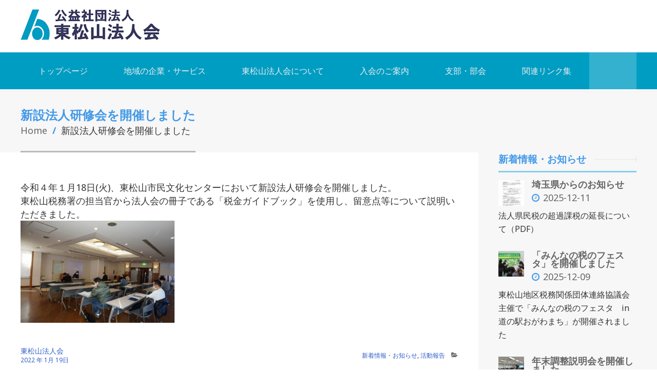

--- FILE ---
content_type: text/html; charset=UTF-8
request_url: https://www.h-hojin.jp/post-5546/
body_size: 16661
content:
<!doctype html>
<!--[if IE 8]>
<html lang="ja"  class="lang-ja  ie ie8">
<![endif]-->
<!--[if !(IE 7) | !(IE 8)]><!-->
<html lang="ja" class="lang-ja ">
<!--<![endif]-->
<head>
	<meta charset="UTF-8" />
	<meta name="viewport" content="width=device-width" />
	<link rel="profile" href="http://gmpg.org/xfn/11" />
	<link rel="pingback" href="https://www.h-hojin.jp/manager/xmlrpc.php" />

		<link href="https://www.h-hojin.jp/manager/wp-content/uploads/favicon.png" rel="icon" type="image/x-icon" />

	<script type="text/javascript">
		var ait = ait || {};
		ait.Ui = ait.Ui || {};

		if (window.location.hash) {
			ait.Ui.hash = window.location.hash;
			window.location.hash = "";
		}
	</script>

			<title>新設法人研修会を開催しました | 公益社団法人　東松山法人会</title>

	

<meta name='robots' content='max-image-preview:large' />
<link rel='dns-prefetch' href='//www.googletagmanager.com' />
<link rel='dns-prefetch' href='//fonts.googleapis.com' />
<link rel="alternate" type="application/rss+xml" title="公益社団法人　東松山法人会 &raquo; フィード" href="https://www.h-hojin.jp/feed/" />
<link rel="alternate" type="application/rss+xml" title="公益社団法人　東松山法人会 &raquo; コメントフィード" href="https://www.h-hojin.jp/comments/feed/" />
<link rel="alternate" title="oEmbed (JSON)" type="application/json+oembed" href="https://www.h-hojin.jp/wp-json/oembed/1.0/embed?url=https%3A%2F%2Fwww.h-hojin.jp%2Fpost-5546%2F" />
<link rel="alternate" title="oEmbed (XML)" type="text/xml+oembed" href="https://www.h-hojin.jp/wp-json/oembed/1.0/embed?url=https%3A%2F%2Fwww.h-hojin.jp%2Fpost-5546%2F&#038;format=xml" />
<style id='wp-img-auto-sizes-contain-inline-css' type='text/css'>
img:is([sizes=auto i],[sizes^="auto," i]){contain-intrinsic-size:3000px 1500px}
/*# sourceURL=wp-img-auto-sizes-contain-inline-css */
</style>
<style id='wp-emoji-styles-inline-css' type='text/css'>

	img.wp-smiley, img.emoji {
		display: inline !important;
		border: none !important;
		box-shadow: none !important;
		height: 1em !important;
		width: 1em !important;
		margin: 0 0.07em !important;
		vertical-align: -0.1em !important;
		background: none !important;
		padding: 0 !important;
	}
/*# sourceURL=wp-emoji-styles-inline-css */
</style>
<style id='wp-block-library-inline-css' type='text/css'>
:root{--wp-block-synced-color:#7a00df;--wp-block-synced-color--rgb:122,0,223;--wp-bound-block-color:var(--wp-block-synced-color);--wp-editor-canvas-background:#ddd;--wp-admin-theme-color:#007cba;--wp-admin-theme-color--rgb:0,124,186;--wp-admin-theme-color-darker-10:#006ba1;--wp-admin-theme-color-darker-10--rgb:0,107,160.5;--wp-admin-theme-color-darker-20:#005a87;--wp-admin-theme-color-darker-20--rgb:0,90,135;--wp-admin-border-width-focus:2px}@media (min-resolution:192dpi){:root{--wp-admin-border-width-focus:1.5px}}.wp-element-button{cursor:pointer}:root .has-very-light-gray-background-color{background-color:#eee}:root .has-very-dark-gray-background-color{background-color:#313131}:root .has-very-light-gray-color{color:#eee}:root .has-very-dark-gray-color{color:#313131}:root .has-vivid-green-cyan-to-vivid-cyan-blue-gradient-background{background:linear-gradient(135deg,#00d084,#0693e3)}:root .has-purple-crush-gradient-background{background:linear-gradient(135deg,#34e2e4,#4721fb 50%,#ab1dfe)}:root .has-hazy-dawn-gradient-background{background:linear-gradient(135deg,#faaca8,#dad0ec)}:root .has-subdued-olive-gradient-background{background:linear-gradient(135deg,#fafae1,#67a671)}:root .has-atomic-cream-gradient-background{background:linear-gradient(135deg,#fdd79a,#004a59)}:root .has-nightshade-gradient-background{background:linear-gradient(135deg,#330968,#31cdcf)}:root .has-midnight-gradient-background{background:linear-gradient(135deg,#020381,#2874fc)}:root{--wp--preset--font-size--normal:16px;--wp--preset--font-size--huge:42px}.has-regular-font-size{font-size:1em}.has-larger-font-size{font-size:2.625em}.has-normal-font-size{font-size:var(--wp--preset--font-size--normal)}.has-huge-font-size{font-size:var(--wp--preset--font-size--huge)}.has-text-align-center{text-align:center}.has-text-align-left{text-align:left}.has-text-align-right{text-align:right}.has-fit-text{white-space:nowrap!important}#end-resizable-editor-section{display:none}.aligncenter{clear:both}.items-justified-left{justify-content:flex-start}.items-justified-center{justify-content:center}.items-justified-right{justify-content:flex-end}.items-justified-space-between{justify-content:space-between}.screen-reader-text{border:0;clip-path:inset(50%);height:1px;margin:-1px;overflow:hidden;padding:0;position:absolute;width:1px;word-wrap:normal!important}.screen-reader-text:focus{background-color:#ddd;clip-path:none;color:#444;display:block;font-size:1em;height:auto;left:5px;line-height:normal;padding:15px 23px 14px;text-decoration:none;top:5px;width:auto;z-index:100000}html :where(.has-border-color){border-style:solid}html :where([style*=border-top-color]){border-top-style:solid}html :where([style*=border-right-color]){border-right-style:solid}html :where([style*=border-bottom-color]){border-bottom-style:solid}html :where([style*=border-left-color]){border-left-style:solid}html :where([style*=border-width]){border-style:solid}html :where([style*=border-top-width]){border-top-style:solid}html :where([style*=border-right-width]){border-right-style:solid}html :where([style*=border-bottom-width]){border-bottom-style:solid}html :where([style*=border-left-width]){border-left-style:solid}html :where(img[class*=wp-image-]){height:auto;max-width:100%}:where(figure){margin:0 0 1em}html :where(.is-position-sticky){--wp-admin--admin-bar--position-offset:var(--wp-admin--admin-bar--height,0px)}@media screen and (max-width:600px){html :where(.is-position-sticky){--wp-admin--admin-bar--position-offset:0px}}
/*# sourceURL=/wp-includes/css/dist/block-library/common.min.css */
</style>
<style id='classic-theme-styles-inline-css' type='text/css'>
/*! This file is auto-generated */
.wp-block-button__link{color:#fff;background-color:#32373c;border-radius:9999px;box-shadow:none;text-decoration:none;padding:calc(.667em + 2px) calc(1.333em + 2px);font-size:1.125em}.wp-block-file__button{background:#32373c;color:#fff;text-decoration:none}
/*# sourceURL=/wp-includes/css/classic-themes.min.css */
</style>
<link rel='stylesheet' id='ait-get-directions-frontend-css' href='https://www.h-hojin.jp/manager/wp-content/plugins/ait-get-directions/design/css/frontend.css?ver=6.9' type='text/css' media='screen' />
<link rel='stylesheet' id='rs-plugin-settings-css' href='https://www.h-hojin.jp/manager/wp-content/plugins/revslider/public/assets/css/rs6.css?ver=6.2.23' type='text/css' media='all' />
<style id='rs-plugin-settings-inline-css' type='text/css'>
#rs-demo-id {}
/*# sourceURL=rs-plugin-settings-inline-css */
</style>
<link rel='stylesheet' id='jquery-colorbox-css' href='https://www.h-hojin.jp/manager/wp-content/themes/cityguide/ait-theme/assets/colorbox/colorbox.min.css?ver=1.4.27' type='text/css' media='all' />
<link rel='stylesheet' id='element-placeholder-css' href='https://www.h-hojin.jp/manager/wp-content/themes/cityguide/ait-theme/assets/ait/element-placeholder.css?ver=1.0' type='text/css' media='all' />
<link rel='stylesheet' id='jquery-selectbox-css' href='https://www.h-hojin.jp/manager/wp-content/themes/cityguide/design/css/libs/jquery.selectbox.css?ver=6.9' type='text/css' media='all' />
<link rel='stylesheet' id='jquery-select2-css' href='https://www.h-hojin.jp/manager/wp-content/themes/cityguide/design/css/libs/jquery.select2-3.5.1.css?ver=6.9' type='text/css' media='all' />
<link rel='stylesheet' id='font-awesome-css' href='https://www.h-hojin.jp/manager/wp-content/themes/cityguide/design/css/libs/font-awesome.css?ver=6.9' type='text/css' media='all' />
<link rel='stylesheet' id='jquery-ui-css-css' href='https://www.h-hojin.jp/manager/wp-content/themes/cityguide/ait-theme/assets/jquery-ui-css/jquery-ui.css?ver=1.8.24' type='text/css' media='all' />
<link rel='stylesheet' id='google-font-mainFont-css' href='//fonts.googleapis.com/css?family=Noto+Sans%3Aregular%2Citalic%2C700%2C700italic&#038;subset=cyrillic-ext%2Cdevanagari%2Cgreek%2Clatin-ext%2Ccyrillic%2Cgreek-ext%2Clatin%2Cvietnamese&#038;ver=6.9' type='text/css' media='all' />
<link rel='stylesheet' id='ait-theme-main-base-style-css' href='https://www.h-hojin.jp/manager/wp-content/uploads/cache/cityguide-child/base-1.0.css?ver=1761871373' type='text/css' media='all' />
<link rel='stylesheet' id='ait-theme-main-style-css' href='https://www.h-hojin.jp/manager/wp-content/uploads/cache/cityguide-child/style-1.0.css?ver=1761871373' type='text/css' media='all' />
<style id='ait-theme-main-style-inline-css' type='text/css'>
#elm-content-6-main{background-repeat:repeat;background-attachment:scroll;background-position:top center;margin-top:px;padding-top:px;padding-bottom:px;margin-bottom:px;}.elements-sidebar-wrap #elm-content-6-main{margin-top:px;padding-top:px;padding-bottom:px;margin-bottom:px;}.elm-content-6{clear:both;}
/*# sourceURL=ait-theme-main-style-inline-css */
</style>
<link rel='stylesheet' id='ait-preloading-effects-css' href='https://www.h-hojin.jp/manager/wp-content/uploads/cache/cityguide-child/preloading-1.0.css?ver=1761871373' type='text/css' media='all' />
<link rel='stylesheet' id='ait-typography-style-css' href='https://www.h-hojin.jp/manager/wp-content/uploads/cache/cityguide-child/typography-1.0-ja.css?ver=1761871373' type='text/css' media='all' />
<style id='ait-typography-style-inline-css' type='text/css'>
/*投稿のアイキャッチを非表示*/
.entry-thumbnail{
display : none;
}

/*レスポンシブテーブル BASE*/

table {
  margin: 20px auto;
}
.tbl-r02 th {
  border: solid 2px;
  padding: 10px;
  width: 30%;
  background: #009dc3;
  color: #ffffff;
}
.tbl-r02 td {
  border : solid 1px;
  padding: 10px;
}

@media screen and (max-width: 640px) {
  .last td:last-child {
    border-bottom: solid 2px;
    width: 90%;
  }
  .tbl-r02 {
    width: 90%;
  }
  .tbl-r02 th,
  .tbl-r02 td {
    border: solid 2px;
    display: block;
    width: 90%;
  }
}
/*レスポンシブテーブル　ここまで*/

/*本文フォントサイズ*/
body {
font-size:18px !important;
}

/*ヘッダータイトル部　パディング*/
.header-container{
padding-top: 10px !important;
padding-bottom: 10px !important;
}

.item-title {
  font-size: 16px;
  margin: 0 0 10px;
  min-height: 4em !important;
}

/*投稿などの投稿者を非表示化*/
.author-info {
 display : none;
}
/*# sourceURL=ait-typography-style-inline-css */
</style>
<link rel='stylesheet' id='ait-theme-custom-style-css' href='https://www.h-hojin.jp/manager/wp-content/themes/cityguide-child/custom.css?ver=6.9' type='text/css' media='all' />
<script type="text/javascript" src="https://www.h-hojin.jp/manager/wp-includes/js/jquery/jquery.min.js?ver=3.7.1" id="jquery-core-js"></script>
<script type="text/javascript" src="https://www.h-hojin.jp/manager/wp-includes/js/jquery/jquery-migrate.min.js?ver=3.4.1" id="jquery-migrate-js"></script>
<script type="text/javascript" src="https://maps.google.com/maps/api/js?language=ja&amp;key=AIzaSyDH0ygkjDkzIyeGY40KbD29cjrHnwPPqT0&amp;ver=6.9" id="googlemaps-api-js"></script>
<script type="text/javascript" src="https://www.h-hojin.jp/manager/wp-content/themes/cityguide/ait-theme/assets/colorbox/jquery.colorbox.min.js?ver=1.4.27" id="jquery-colorbox-js"></script>
<script type="text/javascript" src="https://www.h-hojin.jp/manager/wp-content/plugins/ait-get-directions/design/js/libs/RouteBoxer.js?ver=6.9" id="googlemaps-routeBoxer-js"></script>
<script type="text/javascript" src="https://www.h-hojin.jp/manager/wp-content/themes/cityguide/ait-theme/assets/modernizr/modernizr.touch.js?ver=2.6.2" id="modernizr-js"></script>
<script type="text/javascript" src="https://www.h-hojin.jp/manager/wp-content/plugins/ait-get-directions/design/js/script.js?ver=6.9" id="ait-get-directions-frontend-js"></script>
<script type="text/javascript" src="https://www.h-hojin.jp/manager/wp-content/plugins/revslider/public/assets/js/rbtools.min.js?ver=6.2.23" id="tp-tools-js"></script>
<script type="text/javascript" src="https://www.h-hojin.jp/manager/wp-content/plugins/revslider/public/assets/js/rs6.min.js?ver=6.2.23" id="revmin-js"></script>

<!-- Site Kit によって追加された Google タグ（gtag.js）スニペット -->
<!-- Google アナリティクス スニペット (Site Kit が追加) -->
<script type="text/javascript" src="https://www.googletagmanager.com/gtag/js?id=G-MFX47DYKXD" id="google_gtagjs-js" async></script>
<script type="text/javascript" id="google_gtagjs-js-after">
/* <![CDATA[ */
window.dataLayer = window.dataLayer || [];function gtag(){dataLayer.push(arguments);}
gtag("set","linker",{"domains":["www.h-hojin.jp"]});
gtag("js", new Date());
gtag("set", "developer_id.dZTNiMT", true);
gtag("config", "G-MFX47DYKXD");
//# sourceURL=google_gtagjs-js-after
/* ]]> */
</script>
<link rel="https://api.w.org/" href="https://www.h-hojin.jp/wp-json/" /><link rel="alternate" title="JSON" type="application/json" href="https://www.h-hojin.jp/wp-json/wp/v2/posts/5546" /><link rel="EditURI" type="application/rsd+xml" title="RSD" href="https://www.h-hojin.jp/manager/xmlrpc.php?rsd" />
<link rel="canonical" href="https://www.h-hojin.jp/post-5546/" />
<link rel='shortlink' href='https://www.h-hojin.jp/?p=5546' />
<meta name="generator" content="Site Kit by Google 1.159.0" />		<script type="text/javascript">
			var AitSettings = {"home":{"url":"https:\/\/www.h-hojin.jp"},"ajax":{"url":"https:\/\/www.h-hojin.jp\/manager\/wp-admin\/admin-ajax.php","actions":[]},"paths":{"theme":"https:\/\/www.h-hojin.jp\/manager\/wp-content\/themes\/cityguide-child","css":"https:\/\/www.h-hojin.jp\/manager\/wp-content\/themes\/cityguide-child\/design\/css","js":"https:\/\/www.h-hojin.jp\/manager\/wp-content\/themes\/cityguide\/design\/js","img":"https:\/\/www.h-hojin.jp\/manager\/wp-content\/themes\/cityguide\/design\/img"},"l10n":{"datetimes":{"dateFormat":"yy-mm-dd","startOfWeek":"1"}}}		</script>
		<meta name="generator" content="Powered by Slider Revolution 6.2.23 - responsive, Mobile-Friendly Slider Plugin for WordPress with comfortable drag and drop interface." />
<link rel="icon" href="https://www.h-hojin.jp/manager/wp-content/uploads/favicon.png" sizes="32x32" />
<link rel="icon" href="https://www.h-hojin.jp/manager/wp-content/uploads/favicon.png" sizes="192x192" />
<link rel="apple-touch-icon" href="https://www.h-hojin.jp/manager/wp-content/uploads/favicon.png" />
<meta name="msapplication-TileImage" content="https://www.h-hojin.jp/manager/wp-content/uploads/favicon.png" />
<script type="text/javascript">function setREVStartSize(e){
			//window.requestAnimationFrame(function() {				 
				window.RSIW = window.RSIW===undefined ? window.innerWidth : window.RSIW;	
				window.RSIH = window.RSIH===undefined ? window.innerHeight : window.RSIH;	
				try {								
					var pw = document.getElementById(e.c).parentNode.offsetWidth,
						newh;
					pw = pw===0 || isNaN(pw) ? window.RSIW : pw;
					e.tabw = e.tabw===undefined ? 0 : parseInt(e.tabw);
					e.thumbw = e.thumbw===undefined ? 0 : parseInt(e.thumbw);
					e.tabh = e.tabh===undefined ? 0 : parseInt(e.tabh);
					e.thumbh = e.thumbh===undefined ? 0 : parseInt(e.thumbh);
					e.tabhide = e.tabhide===undefined ? 0 : parseInt(e.tabhide);
					e.thumbhide = e.thumbhide===undefined ? 0 : parseInt(e.thumbhide);
					e.mh = e.mh===undefined || e.mh=="" || e.mh==="auto" ? 0 : parseInt(e.mh,0);		
					if(e.layout==="fullscreen" || e.l==="fullscreen") 						
						newh = Math.max(e.mh,window.RSIH);					
					else{					
						e.gw = Array.isArray(e.gw) ? e.gw : [e.gw];
						for (var i in e.rl) if (e.gw[i]===undefined || e.gw[i]===0) e.gw[i] = e.gw[i-1];					
						e.gh = e.el===undefined || e.el==="" || (Array.isArray(e.el) && e.el.length==0)? e.gh : e.el;
						e.gh = Array.isArray(e.gh) ? e.gh : [e.gh];
						for (var i in e.rl) if (e.gh[i]===undefined || e.gh[i]===0) e.gh[i] = e.gh[i-1];
											
						var nl = new Array(e.rl.length),
							ix = 0,						
							sl;					
						e.tabw = e.tabhide>=pw ? 0 : e.tabw;
						e.thumbw = e.thumbhide>=pw ? 0 : e.thumbw;
						e.tabh = e.tabhide>=pw ? 0 : e.tabh;
						e.thumbh = e.thumbhide>=pw ? 0 : e.thumbh;					
						for (var i in e.rl) nl[i] = e.rl[i]<window.RSIW ? 0 : e.rl[i];
						sl = nl[0];									
						for (var i in nl) if (sl>nl[i] && nl[i]>0) { sl = nl[i]; ix=i;}															
						var m = pw>(e.gw[ix]+e.tabw+e.thumbw) ? 1 : (pw-(e.tabw+e.thumbw)) / (e.gw[ix]);					
						newh =  (e.gh[ix] * m) + (e.tabh + e.thumbh);
					}				
					if(window.rs_init_css===undefined) window.rs_init_css = document.head.appendChild(document.createElement("style"));					
					document.getElementById(e.c).height = newh+"px";
					window.rs_init_css.innerHTML += "#"+e.c+"_wrapper { height: "+newh+"px }";				
				} catch(e){
					console.log("Failure at Presize of Slider:" + e)
				}					   
			//});
		  };</script>

	
</head>

<body class="wp-singular post-template-default single single-post postid-5546 wp-theme-cityguide wp-child-theme-cityguide-child element-sidebars-boundary-start element-content element-sidebars-boundary-end element-page-title element-seo right-sidebar layout-wide sticky-menu-enabled">

	<div id="page" class="hfeed page-container header-one">


		<header id="masthead" class="site-header" role="banner">

			<div class="top-bar">
				<div class="grid-main">

				<p class="site-description">東松山法人会の会員企業は1,256社（2021年3月現在）。 企業間取引だけでなく地域にお住いの皆様にもご利用いただきたいサービスも多数ございます。 専門知識を持つ事業者が皆様の暮らしを強力にバックアップします！</p>


<div class="nav-menu-container nav-menu-header megaWrapper"><ul id="menu-top-menu" class="ait-megamenu"><li id="menu-item-2606" class="menu-item menu-item-type-custom menu-item-object-custom"><a href="https://www.h-hojin.jp/manager/registration/">Registration</a></li>
<li id="menu-item-2605" class="menu-item menu-item-type-custom menu-item-object-custom"><a href="#">Lorem</a></li>
<li id="menu-item-2607" class="menu-item menu-item-type-custom menu-item-object-custom"><a href="#">Ipsum</a></li>
</ul></div>
				</div>
			</div>

			<div class="header-container grid-main">

				<div class="site-logo">
					<a href="https://www.h-hojin.jp/" title="公益社団法人　東松山法人会" rel="home"><img src="https://www.h-hojin.jp/manager/wp-content/uploads/h-hojin-logo-h60.png" alt="logo" /></a>

				</div>

				<div class="site-tools">




				</div>

			</div>


				<div class="menu-container">
					<div class="grid-main">
						<nav class="main-nav" role="navigation">

							<div class="main-nav-wrap">
								<h3 class="menu-toggle">メニュー</h3>
								<div class="nav-menu-container nav-menu-main megaWrapper"><ul id="menu-hmh-mainmenu" class="ait-megamenu"><li id="menu-item-4072" class="menu-item menu-item-type-post_type menu-item-object-page menu-item-home"><a href="https://www.h-hojin.jp/">トップページ</a></li>
<li id="menu-item-4073" class="menu-item menu-item-type-post_type menu-item-object-page menu-item-has-children"><a href="https://www.h-hojin.jp/jigyousho/">地域の企業・サービス</a>
<ul class="sub-menu">
	<li id="menu-item-4983" class="menu-item menu-item-type-post_type menu-item-object-page"><a href="https://www.h-hojin.jp/jigyousho/">地域の企業・サービス</a></li>
	<li id="menu-item-4864" class="menu-item menu-item-type-custom menu-item-object-custom"><a href="//www.h-hojin.jp/cat/inshoku/">飲食業</a></li>
	<li id="menu-item-4865" class="menu-item menu-item-type-custom menu-item-object-custom"><a href="//www.h-hojin.jp/cat/oroshi-kouri/">卸／小売業</a></li>
	<li id="menu-item-4866" class="menu-item menu-item-type-custom menu-item-object-custom"><a href="//www.h-hojin.jp/cat/seizou/">製造業</a></li>
	<li id="menu-item-4867" class="menu-item menu-item-type-custom menu-item-object-custom"><a href="//www.h-hojin.jp/cat/service/">サービス業</a></li>
	<li id="menu-item-4868" class="menu-item menu-item-type-custom menu-item-object-custom"><a href="//www.h-hojin.jp/cat/computer/">IT関連</a></li>
	<li id="menu-item-4869" class="menu-item menu-item-type-custom menu-item-object-custom"><a href="https://www.h-hojin.jp/cat/kensetsu/">建設業</a></li>
	<li id="menu-item-4870" class="menu-item menu-item-type-custom menu-item-object-custom"><a href="//www.h-hojin.jp/cat/kinyu/">金融／保険</a></li>
	<li id="menu-item-4871" class="menu-item menu-item-type-custom menu-item-object-custom"><a href="//www.h-hojin.jp/cat/iryou-fukushi/">医療／福祉</a></li>
	<li id="menu-item-4872" class="menu-item menu-item-type-custom menu-item-object-custom"><a href="//www.h-hojin.jp/cat/fudousan/">不動産業</a></li>
	<li id="menu-item-4873" class="menu-item menu-item-type-custom menu-item-object-custom"><a href="//www.h-hojin.jp/cat/kyoiku/">教育</a></li>
	<li id="menu-item-4874" class="menu-item menu-item-type-custom menu-item-object-custom"><a href="//www.h-hojin.jp/cat/sonota/">その他</a></li>
</ul>
</li>
<li id="menu-item-4074" class="menu-item menu-item-type-post_type menu-item-object-page menu-item-has-children"><a href="https://www.h-hojin.jp/houjinkai/">東松山法人会について</a>
<ul class="sub-menu">
	<li id="menu-item-4984" class="menu-item menu-item-type-post_type menu-item-object-page"><a href="https://www.h-hojin.jp/houjinkai/">東松山法人会について</a></li>
	<li id="menu-item-4877" class="menu-item menu-item-type-taxonomy menu-item-object-category current-post-ancestor current-menu-parent current-post-parent"><a href="https://www.h-hojin.jp/category/news/">新着情報・お知らせ</a></li>
	<li id="menu-item-4088" class="menu-item menu-item-type-post_type menu-item-object-page"><a href="https://www.h-hojin.jp/houjinkai/welfare/">福利厚生制度</a></li>
	<li id="menu-item-4087" class="menu-item menu-item-type-post_type menu-item-object-page"><a href="https://www.h-hojin.jp/houjinkai/houkoku/">活動報告</a></li>
	<li id="menu-item-4077" class="menu-item menu-item-type-post_type menu-item-object-page"><a href="https://www.h-hojin.jp/houjinkai/disclosure/">情報公開</a></li>
	<li id="menu-item-4076" class="menu-item menu-item-type-post_type menu-item-object-page"><a href="https://www.h-hojin.jp/houjinkai/kohou/">広報誌・ほうじん東松山</a></li>
	<li id="menu-item-4519" class="menu-item menu-item-type-post_type menu-item-object-page"><a href="https://www.h-hojin.jp/houjinkai/contactus/">お問い合わせ</a></li>
	<li id="menu-item-4522" class="menu-item menu-item-type-post_type menu-item-object-page"><a href="https://www.h-hojin.jp/privacypolicies/">プライバシーポリシー</a></li>
	<li id="menu-item-4965" class="menu-item menu-item-type-post_type menu-item-object-page menu-item-has-children"><a href="https://www.h-hojin.jp/hp-info/">サービス・企業情報掲載</a>
	<ul class="sub-menu">
		<li id="menu-item-4966" class="menu-item menu-item-type-post_type menu-item-object-page"><a href="https://www.h-hojin.jp/hp-info/howtoedit/">会員向けマニュアル</a></li>
	</ul>
</li>
</ul>
</li>
<li id="menu-item-4075" class="menu-item menu-item-type-post_type menu-item-object-page"><a href="https://www.h-hojin.jp/houjinkai/joinus/">入会のご案内</a></li>
<li id="menu-item-4078" class="menu-item menu-item-type-post_type menu-item-object-page menu-item-has-children"><a href="https://www.h-hojin.jp/houjinkai/branch-block/">支部・部会</a>
<ul class="sub-menu">
	<li id="menu-item-4863" class="menu-item menu-item-type-post_type menu-item-object-page"><a href="https://www.h-hojin.jp/houjinkai/branch-block/">支部・部会について</a></li>
	<li id="menu-item-4084" class="menu-item menu-item-type-post_type menu-item-object-page"><a href="https://www.h-hojin.jp/houjinkai/branch-block/oyakai/">東松山法人会・親会</a></li>
	<li id="menu-item-4089" class="menu-item menu-item-type-post_type menu-item-object-page"><a href="https://www.h-hojin.jp/houjinkai/branch-block/seinenbukai/">青年部会</a></li>
	<li id="menu-item-4080" class="menu-item menu-item-type-post_type menu-item-object-page"><a href="https://www.h-hojin.jp/houjinkai/branch-block/br-ladies/">女性部会</a></li>
	<li id="menu-item-4083" class="menu-item menu-item-type-post_type menu-item-object-page"><a href="https://www.h-hojin.jp/houjinkai/branch-block/br-higashimatsuyama/">東松山支部</a></li>
	<li id="menu-item-4079" class="menu-item menu-item-type-post_type menu-item-object-page"><a href="https://www.h-hojin.jp/houjinkai/branch-block/br-yoshimi/">吉見支部</a></li>
	<li id="menu-item-4081" class="menu-item menu-item-type-post_type menu-item-object-page"><a href="https://www.h-hojin.jp/houjinkai/branch-block/br-ogawa/">小川支部</a></li>
	<li id="menu-item-4082" class="menu-item menu-item-type-post_type menu-item-object-page"><a href="https://www.h-hojin.jp/houjinkai/branch-block/br-kawajima/">川島支部</a></li>
	<li id="menu-item-4085" class="menu-item menu-item-type-post_type menu-item-object-page"><a href="https://www.h-hojin.jp/houjinkai/branch-block/br-hikichuo/">比企中部支部</a></li>
	<li id="menu-item-4086" class="menu-item menu-item-type-post_type menu-item-object-page"><a href="https://www.h-hojin.jp/houjinkai/branch-block/br-hikiseibu/">比企西部支部</a></li>
</ul>
</li>
<li id="menu-item-4101" class="menu-item menu-item-type-post_type menu-item-object-page"><a href="https://www.h-hojin.jp/zeimu-link/">関連リンク集</a></li>
</ul></div>
							</div>
						</nav>
					</div>
				</div>
		</header><!-- #masthead -->

			<div class="sticky-menu menu-container" >
				<div class="grid-main">
					<div class="site-logo">
						<a href="https://www.h-hojin.jp/" title="公益社団法人　東松山法人会" rel="home"><img src="https://www.h-hojin.jp/manager/wp-content/uploads/h-hojin-logo-h60.png" alt="logo" /></a>
					</div>
					<nav class="main-nav">
						<!-- wp menu here -->
					</nav>
				</div>
			</div>







<div id="main" class="elements">

	





	 
	  			 					
	 
	 
	 
	 

	 
						     
	 

	 
	 
	 
	 

	 	 	 
	 

	 				 






<div style="display: none;">
post-title
新設法人研修会を開催しました












</div>

<div class="page-title">
	<div class="grid-main">
	<div class="grid-table">
	<div class="grid-row">
		<header class="entry-header">
			<div class="entry-header-left">

			<div class="entry-title post-title">



				<div class="entry-title-wrap">
					<h1 class="">新設法人研修会を開催しました</h1>



<div class="breadcrumb">
	<!-- <div class="grid-main"> -->
		<nav class="breadcrumbs"><span class="breadcrumb-begin"><a href="https://www.h-hojin.jp" title="公益社団法人　東松山法人会" rel="home" class="breadcrumb-begin">Home</a></span> <span class="breadcrumb-sep">/</span> <span class="breadcrumb-end">新設法人研修会を開催しました</span></nav>
	<!-- </div> -->
</div>


				</div>
			</div>




			</div>

			<div class="entry-header-right">
			</div>

		</header><!-- /.entry-header -->

	</div>
	</div>
	</div>
</div>






	<div class="main-sections">


		<div class="elements-with-sidebar">
			<div class="elements-sidebar-wrap">
				<div class="right-bck"></div>
				<div class="elements-area">


				<section id="elm-content-6-main" class="elm-main elm-content-main ">

					<div class="elm-wrapper elm-content-wrapper">

<div id="primary" class="content-area">
	<div id="content" class="content-wrap" role="main">





				<article  id="post-5546"  class="content-block hentry">

			<div class="entry-title hidden-tag">
				<h2>新設法人研修会を開催しました</h2>
			</div>

			<div class="entry-thumbnail">
						<div class="entry-thumbnail-wrap">
						 <a href="https://www.h-hojin.jp/manager/wp-content/uploads/20220119-001.jpg" class="thumb-link">
						  <span class="entry-thumbnail-icon">
							<img src="https://www.h-hojin.jp/manager/wp-content/uploads/cache/images/20220119-001/20220119-001-1938168087.jpg" alt="新設法人研修会を開催しました" />
						  </span>
						 </a>
						</div>
				</div>

			<div class="entry-content">
				<div>令和４年１月18日(火)、<wbr />東松山市民文化センターにおいて新設法人研修会を開催しました。</div>
<div></div>
<div>東松山税務署の担当官から法人会の冊子である「<wbr />税金ガイドブック」を使用し、留意点等について説明いただきました。</div>
<div></div>
<div><img fetchpriority="high" decoding="async" class="alignnone size-medium wp-image-5547" src="https://www.h-hojin.jp/manager/wp-content/uploads/20220119-001-300x199.jpg" alt="" width="300" height="199" srcset="https://www.h-hojin.jp/manager/wp-content/uploads/20220119-001-300x199.jpg 300w, https://www.h-hojin.jp/manager/wp-content/uploads/20220119-001-1024x680.jpg 1024w, https://www.h-hojin.jp/manager/wp-content/uploads/20220119-001-768x510.jpg 768w, https://www.h-hojin.jp/manager/wp-content/uploads/20220119-001-1536x1020.jpg 1536w, https://www.h-hojin.jp/manager/wp-content/uploads/20220119-001.jpg 1600w" sizes="(max-width: 300px) 100vw, 300px" /></div>

				
			</div><!-- .entry-content -->

			<footer class="entry-footer">
				<div class="footer-table">
					<div class="footer-row">

						<div class="footer-cell">

<span class="author vcard">
	<span class="auth-links">
		<a class="url fn n" href="https://www.h-hojin.jp/author/hm-hojinkai/" title="View all posts by 東松山法人会" rel="author">東松山法人会</a>
	</span>
</span><span class="entry-date updated">

		<time class="date" datetime="2022-01-19T11:34:08+09:00">
			
			<a class="link-year" href="https://www.h-hojin.jp/2022/" title="Link to yearly archives: 2022">
				2022
			年</a>



 			
			<a class="link-month" href="https://www.h-hojin.jp/2022/01/" title="Link to monthly archives: 1月">
				1月
			</a>
			<a class="link-day" href="https://www.h-hojin.jp/2022/01/19/" title="Link to daily archives: 2022-01-19">
	 			
				
				19日
			</a>


		</time>
</span>
						</div>

						<div class="footer-cell">


<span class="categories">

	<span class="cat-links"><a href="https://www.h-hojin.jp/category/news/">新着情報・お知らせ</a>, <a href="https://www.h-hojin.jp/category/news/report/">活動報告</a></span>

</span>
						</div>

					</div>
				</div>
			</footer><!-- .entry-footer -->

  

<div class="author-info">
	<div class="author-avatar">
		<img alt='' src='https://secure.gravatar.com/avatar/5c9c8715f3d7c0f5e6b74fe25b3ec8f2af787e6827842b33f071b1b87ad7812b?s=74&#038;d=mm&#038;r=g' srcset='https://secure.gravatar.com/avatar/5c9c8715f3d7c0f5e6b74fe25b3ec8f2af787e6827842b33f071b1b87ad7812b?s=148&#038;d=mm&#038;r=g 2x' class='avatar avatar-74 photo' height='74' width='74' decoding='async'/>
	</div><!-- #author-avatar -->
	<div class="author-description">
		<h2>About 東松山法人会</h2>
		<div>
			
			<div class="author-link-wrap">
				<a href="https://www.h-hojin.jp/author/hm-hojinkai/" rel="author" class="author-link">
					View all posts by 東松山法人会 <span class="meta-nav">&rarr;</span>
				</a>
			</div>
		</div>
	</div><!-- /.author-description -->
</div><!-- /.author-info -->

		</article>


	
	

	
	  



			
			

	<nav class="nav-single nav-below" role="navigation">
		<span class="nav-previous"><a href="https://www.h-hojin.jp/post-5543/" rel="prev">&nbsp;</a></span>

			

		<span class="nav-next"><a href="https://www.h-hojin.jp/post-5549/" rel="next">&nbsp;</a></span>
	</nav>


	</div><!-- #content -->
</div><!-- #primary -->

<script id="elm-content-6-script">
jQuery(window).on('load', function() {
		jQuery("#elm-content-6-main").find('img').each(function(){
			if(jQuery(this).parent().hasClass('wp-caption')){
				jQuery(this).parent().addClass('load-finished');
			} else {
				jQuery(this).addClass('load-finished');
			}
		});
		jQuery("#elm-content-6-main").addClass('load-finished');
});
</script>
					</div><!-- .elm-wrapper -->

				</section>

				<!-- COMMENTS DISABLED -->


				</div><!-- .elements-area -->
<div id="secondary-right" class="sidebar-right-area" role="complementary">
<div id="ait-posts-10" class="widget-container widget_posts"><div class="widget"><div class="widget-title"><h3>新着情報・お知らせ</h3></div><div class="widget-content"><div class="postitems-wrapper"><div class="postitem thumb-fl with-thumbnail"><a href="https://www.h-hojin.jp/post-20251211/" class="thumb-link"><div class="thumb-wrap" style="width: 50px;"><span class="thumb-icon"><img class="thumb" style="width: 50px;" src="https://www.h-hojin.jp/manager/wp-content/uploads/cache/images/c3dff1f3459e1b3eea361dfed3914579-scaled/c3dff1f3459e1b3eea361dfed3914579-scaled-1378706558.jpg" alt="埼玉県からのお知らせ" /></span></div><div class="post-title" style="margin-left: 50px;"><h4>埼玉県からのお知らせ</h4><div class="date">2025-12-11</div></div></a><div class="post-content" style="margin-left: 50px;"><p>

法人県民税の超過課税の延長について（PDF）</p></div></div><div class="postitem thumb-fl with-thumbnail"><a href="https://www.h-hojin.jp/post-20251209/" class="thumb-link"><div class="thumb-wrap" style="width: 50px;"><span class="thumb-icon"><img class="thumb" style="width: 50px;" src="https://www.h-hojin.jp/manager/wp-content/uploads/cache/images/69834938e98449c2bdbe1f7352c74df6-scaled/69834938e98449c2bdbe1f7352c74df6-scaled-2365512638.jpg" alt="「みんなの税のフェスタ」を開催しました" /></span></div><div class="post-title" style="margin-left: 50px;"><h4>「みんなの税のフェスタ」を開催しました</h4><div class="date">2025-12-09</div></div></a><div class="post-content" style="margin-left: 50px;"><p>東松山地区税務関係団体連絡協議会主催で「みんなの税のフェスタ　in道の駅おがわまち」が開催されました</p></div></div><div class="postitem thumb-fl with-thumbnail"><a href="https://www.h-hojin.jp/post-20251128/" class="thumb-link"><div class="thumb-wrap" style="width: 50px;"><span class="thumb-icon"><img class="thumb" style="width: 50px;" src="https://www.h-hojin.jp/manager/wp-content/uploads/cache/images/357edb166e3c64c65aa2845b492bf371-scaled/357edb166e3c64c65aa2845b492bf371-scaled-2616918199.jpg" alt="年末調整説明会を開催しました" /></span></div><div class="post-title" style="margin-left: 50px;"><h4>年末調整説明会を開催しました</h4><div class="date">2025-11-28</div></div></a><div class="post-content" style="margin-left: 50px;"><p>令和7年11月27日(木)、東松山市民文化センターにおいて年末調整説明会を開催しました。
東松山税</p></div></div><div class="postitem thumb-fl with-thumbnail"><a href="https://www.h-hojin.jp/post-20251120/" class="thumb-link"><div class="thumb-wrap" style="width: 50px;"><span class="thumb-icon"><img class="thumb" style="width: 50px;" src="https://www.h-hojin.jp/manager/wp-content/uploads/cache/images/86327ba189747f0c6043a54cada995de-2-scaled/86327ba189747f0c6043a54cada995de-2-scaled-2648019273.jpg" alt="大塚監事、亀山理事が税務署長表彰を受賞しました" /></span></div><div class="post-title" style="margin-left: 50px;"><h4>大塚監事、亀山理事が税務署長表彰を受賞しました</h4><div class="date">2025-11-20</div></div></a><div class="post-content" style="margin-left: 50px;"><p>令和７年度納税表彰式があり当会の大塚監事、亀山理事が税務署長表彰を受賞されました。
誠におめでとう</p></div></div><div class="postitem thumb-fl with-thumbnail"><a href="https://www.h-hojin.jp/post-20251118/" class="thumb-link"><div class="thumb-wrap" style="width: 50px;"><span class="thumb-icon"><img class="thumb" style="width: 50px;" src="https://www.h-hojin.jp/manager/wp-content/uploads/cache/images/86327ba189747f0c6043a54cada995de-1-scaled/86327ba189747f0c6043a54cada995de-1-scaled-2359884592.jpg" alt="第10回「税に関する絵はがきコンクール」の表彰式を開催しました" /></span></div><div class="post-title" style="margin-left: 50px;"><h4>第10回「税に関する絵はがきコンクール」の表彰式を開催しました</h4><div class="date">2025-11-19</div></div></a><div class="post-content" style="margin-left: 50px;"><p>令和7年11月18日(火)、ガーデンホテル紫雲閣　東松山において
第10回　「税に関する絵はがきコ</p></div></div><div class="postitem thumb-fl with-thumbnail last"><a href="https://www.h-hojin.jp/post-20251020/" class="thumb-link"><div class="thumb-wrap" style="width: 50px;"><span class="thumb-icon"><img class="thumb" style="width: 50px;" src="https://www.h-hojin.jp/manager/wp-content/uploads/cache/images/image1-19-scaled/image1-19-scaled-3507849174.jpeg" alt="第41回法人会全国大会が開催されました" /></span></div><div class="post-title" style="margin-left: 50px;"><h4>第41回法人会全国大会が開催されました</h4><div class="date">2025-10-20</div></div></a><div class="post-content" style="margin-left: 50px;"><p>令和7年10月16日(木)、高知県立県民文化ホールにおいて第41回法人会全国大会が開催されました。</p></div></div></div></div></div></div><div id="categories-5" class="widget-container widget_categories"><div class="widget"><div class="widget-title"><h3>カテゴリー別</h3></div><div class="widget-content">
			<ul>
					<li class="cat-item cat-item-1"><a href="https://www.h-hojin.jp/category/news-members/">会員事業所より</a>
</li>
	<li class="cat-item cat-item-221"><a href="https://www.h-hojin.jp/category/news/">新着情報・お知らせ</a>
<ul class='children'>
	<li class="cat-item cat-item-239"><a href="https://www.h-hojin.jp/category/news/zeimusho/">東松山税務署より</a>
</li>
	<li class="cat-item cat-item-222"><a href="https://www.h-hojin.jp/category/news/report/">活動報告</a>
</li>
	<li class="cat-item cat-item-223"><a href="https://www.h-hojin.jp/category/news/branch/">支部、部会より</a>
	<ul class='children'>
	<li class="cat-item cat-item-224"><a href="https://www.h-hojin.jp/category/news/branch/higashimatsuyama-b/">東松山支部</a>
</li>
	<li class="cat-item cat-item-225"><a href="https://www.h-hojin.jp/category/news/branch/ogawa-b/">小川支部</a>
</li>
	<li class="cat-item cat-item-226"><a href="https://www.h-hojin.jp/category/news/branch/hikichubu-b/">比企中部支部</a>
</li>
	<li class="cat-item cat-item-228"><a href="https://www.h-hojin.jp/category/news/branch/yoshimi-b/">吉見支部</a>
</li>
	<li class="cat-item cat-item-229"><a href="https://www.h-hojin.jp/category/news/branch/kawajima-b/">川島支部</a>
</li>
	<li class="cat-item cat-item-230"><a href="https://www.h-hojin.jp/category/news/branch/oyakai/">親会</a>
</li>
	<li class="cat-item cat-item-231"><a href="https://www.h-hojin.jp/category/news/branch/seinenbu/">青年部会</a>
</li>
	<li class="cat-item cat-item-232"><a href="https://www.h-hojin.jp/category/news/branch/ladies/">女性部会</a>
</li>
	</ul>
</li>
	<li class="cat-item cat-item-233"><a href="https://www.h-hojin.jp/category/news/kouhou/">ほうじん東松山</a>
</li>
</ul>
</li>
			</ul>

			</div></div></div></div>
				</div><!-- .elements-sidebar-wrap -->
			</div><!-- .elements-with-sidebar -->

	</div><!-- .main-sections -->
</div><!-- #main .elements -->


	<footer id="footer" class="footer" role="contentinfo">

		<div class="footer-widgets">
			<div class="footer-widgets-wrap grid-main">
				<div class="footer-widgets-container">


																		<div class="widget-area __footer-0 widget-area-1">
<div id="text-8" class="widget-container widget_text"><div class="widget"><div class="widget-title"><!-- no widget title --></div><div class="widget-content">			<div class="textwidget"><p style="margin-top: 10px;">
<img src="https://www.h-hojin.jp/manager/wp-content/uploads/h-hojin-logo.png" alrt="公益社団法人東松山法人会" /></p>
<p style="margin-top: 15px;">東松山法人会　事務局</p>
<p style="margin-top: 15px;">&nbsp〒355-0021<br>
&nbsp埼玉県東松山市神明町2-12-27<br>
&nbsp島村ビル２Ｆ<br>
&nbsp電話：0493-24-3254<br>
&nbspFAX：0493-24-4918<br>
&nbspEmail：info@h-hojin.jp
</p></div>
		</div></div></div>						</div>
																		<div class="widget-area __footer-1 widget-area-2">
<div id="custom_html-2" class="widget_text widget-container widget_custom_html"><div class="widget_text widget"><div class="widget-title"><h3>アクセスマップ</h3></div><div class="widget-content"><div class="textwidget custom-html-widget"><iframe src="https://www.google.com/maps/embed?pb=!1m14!1m8!1m3!1d12906.22700011536!2d139.404859!3d36.031116!3m2!1i1024!2i768!4f13.1!3m3!1m2!1s0x0%3A0xc2be8f4301eb87ac!2z77yI5YWs56S-77yJ5p2x5p2-5bGx5rOV5Lq65Lya!5e0!3m2!1sja!2sjp!4v1614674651367!5m2!1sja!2sjp" width="100%" height="250" style="border:0;" allowfullscreen="" loading="lazy"></iframe></div></div></div></div>						</div>
																		<div class="widget-area __footer-2 widget-area-3">
<div id="text-11" class="widget-container widget_text"><div class="widget"><div class="widget-title"><h3>法人会について</h3></div><div class="widget-content">			<div class="textwidget"><p>法人会は70年を超える歴史を有し、全国で約75万社が加入する、税と経営に関する良き経営者を目指すものの団体です。</p>
</div>
		</div></div></div>						</div>
																		<div class="widget-area __footer-3 widget-area-4">
<div id="custom_html-3" class="widget_text widget-container widget_custom_html"><div class="widget_text widget"><div class="widget-title"><!-- no widget title --></div><div class="widget-content"><div class="textwidget custom-html-widget"><a href="https://fukurikousei-houjinkai.jp/" target="_blank">
<img src="//www.h-hojin.jp/manager/wp-content/uploads/banner_50th-01.png" alt="法人会の福利厚生制度は50周年を迎えました"></a>
<a href="https://www.esod-neo.com/client_certify.php?id=24bO.jMV9hDgc" target="_blank">
<img src="https://kkbrain.co.jp/sod/banner/banner234x60.gif" border="0" width="234" height="60">
</a> 
</div></div></div></div>						</div>

				</div>
			</div>
		</div>

		<div class="site-footer">
			<div class="site-footer-wrap grid-main">
				<div class="footer-text"><p style="text-align: center;">© Copyright 公益社団法人 東松山法人会 All rights reserved.</p></div>
			</div>
		</div>

	</footer><!-- /#footer -->
</div><!-- /#page -->

<script type="speculationrules">
{"prefetch":[{"source":"document","where":{"and":[{"href_matches":"/*"},{"not":{"href_matches":["/manager/wp-*.php","/manager/wp-admin/*","/manager/wp-content/uploads/*","/manager/wp-content/*","/manager/wp-content/plugins/*","/manager/wp-content/themes/cityguide-child/*","/manager/wp-content/themes/cityguide/*","/*\\?(.+)"]}},{"not":{"selector_matches":"a[rel~=\"nofollow\"]"}},{"not":{"selector_matches":".no-prefetch, .no-prefetch a"}}]},"eagerness":"conservative"}]}
</script>
<style id='global-styles-inline-css' type='text/css'>
:root{--wp--preset--aspect-ratio--square: 1;--wp--preset--aspect-ratio--4-3: 4/3;--wp--preset--aspect-ratio--3-4: 3/4;--wp--preset--aspect-ratio--3-2: 3/2;--wp--preset--aspect-ratio--2-3: 2/3;--wp--preset--aspect-ratio--16-9: 16/9;--wp--preset--aspect-ratio--9-16: 9/16;--wp--preset--color--black: #000000;--wp--preset--color--cyan-bluish-gray: #abb8c3;--wp--preset--color--white: #ffffff;--wp--preset--color--pale-pink: #f78da7;--wp--preset--color--vivid-red: #cf2e2e;--wp--preset--color--luminous-vivid-orange: #ff6900;--wp--preset--color--luminous-vivid-amber: #fcb900;--wp--preset--color--light-green-cyan: #7bdcb5;--wp--preset--color--vivid-green-cyan: #00d084;--wp--preset--color--pale-cyan-blue: #8ed1fc;--wp--preset--color--vivid-cyan-blue: #0693e3;--wp--preset--color--vivid-purple: #9b51e0;--wp--preset--gradient--vivid-cyan-blue-to-vivid-purple: linear-gradient(135deg,rgb(6,147,227) 0%,rgb(155,81,224) 100%);--wp--preset--gradient--light-green-cyan-to-vivid-green-cyan: linear-gradient(135deg,rgb(122,220,180) 0%,rgb(0,208,130) 100%);--wp--preset--gradient--luminous-vivid-amber-to-luminous-vivid-orange: linear-gradient(135deg,rgb(252,185,0) 0%,rgb(255,105,0) 100%);--wp--preset--gradient--luminous-vivid-orange-to-vivid-red: linear-gradient(135deg,rgb(255,105,0) 0%,rgb(207,46,46) 100%);--wp--preset--gradient--very-light-gray-to-cyan-bluish-gray: linear-gradient(135deg,rgb(238,238,238) 0%,rgb(169,184,195) 100%);--wp--preset--gradient--cool-to-warm-spectrum: linear-gradient(135deg,rgb(74,234,220) 0%,rgb(151,120,209) 20%,rgb(207,42,186) 40%,rgb(238,44,130) 60%,rgb(251,105,98) 80%,rgb(254,248,76) 100%);--wp--preset--gradient--blush-light-purple: linear-gradient(135deg,rgb(255,206,236) 0%,rgb(152,150,240) 100%);--wp--preset--gradient--blush-bordeaux: linear-gradient(135deg,rgb(254,205,165) 0%,rgb(254,45,45) 50%,rgb(107,0,62) 100%);--wp--preset--gradient--luminous-dusk: linear-gradient(135deg,rgb(255,203,112) 0%,rgb(199,81,192) 50%,rgb(65,88,208) 100%);--wp--preset--gradient--pale-ocean: linear-gradient(135deg,rgb(255,245,203) 0%,rgb(182,227,212) 50%,rgb(51,167,181) 100%);--wp--preset--gradient--electric-grass: linear-gradient(135deg,rgb(202,248,128) 0%,rgb(113,206,126) 100%);--wp--preset--gradient--midnight: linear-gradient(135deg,rgb(2,3,129) 0%,rgb(40,116,252) 100%);--wp--preset--font-size--small: 13px;--wp--preset--font-size--medium: 20px;--wp--preset--font-size--large: 36px;--wp--preset--font-size--x-large: 42px;--wp--preset--spacing--20: 0.44rem;--wp--preset--spacing--30: 0.67rem;--wp--preset--spacing--40: 1rem;--wp--preset--spacing--50: 1.5rem;--wp--preset--spacing--60: 2.25rem;--wp--preset--spacing--70: 3.38rem;--wp--preset--spacing--80: 5.06rem;--wp--preset--shadow--natural: 6px 6px 9px rgba(0, 0, 0, 0.2);--wp--preset--shadow--deep: 12px 12px 50px rgba(0, 0, 0, 0.4);--wp--preset--shadow--sharp: 6px 6px 0px rgba(0, 0, 0, 0.2);--wp--preset--shadow--outlined: 6px 6px 0px -3px rgb(255, 255, 255), 6px 6px rgb(0, 0, 0);--wp--preset--shadow--crisp: 6px 6px 0px rgb(0, 0, 0);}:where(.is-layout-flex){gap: 0.5em;}:where(.is-layout-grid){gap: 0.5em;}body .is-layout-flex{display: flex;}.is-layout-flex{flex-wrap: wrap;align-items: center;}.is-layout-flex > :is(*, div){margin: 0;}body .is-layout-grid{display: grid;}.is-layout-grid > :is(*, div){margin: 0;}:where(.wp-block-columns.is-layout-flex){gap: 2em;}:where(.wp-block-columns.is-layout-grid){gap: 2em;}:where(.wp-block-post-template.is-layout-flex){gap: 1.25em;}:where(.wp-block-post-template.is-layout-grid){gap: 1.25em;}.has-black-color{color: var(--wp--preset--color--black) !important;}.has-cyan-bluish-gray-color{color: var(--wp--preset--color--cyan-bluish-gray) !important;}.has-white-color{color: var(--wp--preset--color--white) !important;}.has-pale-pink-color{color: var(--wp--preset--color--pale-pink) !important;}.has-vivid-red-color{color: var(--wp--preset--color--vivid-red) !important;}.has-luminous-vivid-orange-color{color: var(--wp--preset--color--luminous-vivid-orange) !important;}.has-luminous-vivid-amber-color{color: var(--wp--preset--color--luminous-vivid-amber) !important;}.has-light-green-cyan-color{color: var(--wp--preset--color--light-green-cyan) !important;}.has-vivid-green-cyan-color{color: var(--wp--preset--color--vivid-green-cyan) !important;}.has-pale-cyan-blue-color{color: var(--wp--preset--color--pale-cyan-blue) !important;}.has-vivid-cyan-blue-color{color: var(--wp--preset--color--vivid-cyan-blue) !important;}.has-vivid-purple-color{color: var(--wp--preset--color--vivid-purple) !important;}.has-black-background-color{background-color: var(--wp--preset--color--black) !important;}.has-cyan-bluish-gray-background-color{background-color: var(--wp--preset--color--cyan-bluish-gray) !important;}.has-white-background-color{background-color: var(--wp--preset--color--white) !important;}.has-pale-pink-background-color{background-color: var(--wp--preset--color--pale-pink) !important;}.has-vivid-red-background-color{background-color: var(--wp--preset--color--vivid-red) !important;}.has-luminous-vivid-orange-background-color{background-color: var(--wp--preset--color--luminous-vivid-orange) !important;}.has-luminous-vivid-amber-background-color{background-color: var(--wp--preset--color--luminous-vivid-amber) !important;}.has-light-green-cyan-background-color{background-color: var(--wp--preset--color--light-green-cyan) !important;}.has-vivid-green-cyan-background-color{background-color: var(--wp--preset--color--vivid-green-cyan) !important;}.has-pale-cyan-blue-background-color{background-color: var(--wp--preset--color--pale-cyan-blue) !important;}.has-vivid-cyan-blue-background-color{background-color: var(--wp--preset--color--vivid-cyan-blue) !important;}.has-vivid-purple-background-color{background-color: var(--wp--preset--color--vivid-purple) !important;}.has-black-border-color{border-color: var(--wp--preset--color--black) !important;}.has-cyan-bluish-gray-border-color{border-color: var(--wp--preset--color--cyan-bluish-gray) !important;}.has-white-border-color{border-color: var(--wp--preset--color--white) !important;}.has-pale-pink-border-color{border-color: var(--wp--preset--color--pale-pink) !important;}.has-vivid-red-border-color{border-color: var(--wp--preset--color--vivid-red) !important;}.has-luminous-vivid-orange-border-color{border-color: var(--wp--preset--color--luminous-vivid-orange) !important;}.has-luminous-vivid-amber-border-color{border-color: var(--wp--preset--color--luminous-vivid-amber) !important;}.has-light-green-cyan-border-color{border-color: var(--wp--preset--color--light-green-cyan) !important;}.has-vivid-green-cyan-border-color{border-color: var(--wp--preset--color--vivid-green-cyan) !important;}.has-pale-cyan-blue-border-color{border-color: var(--wp--preset--color--pale-cyan-blue) !important;}.has-vivid-cyan-blue-border-color{border-color: var(--wp--preset--color--vivid-cyan-blue) !important;}.has-vivid-purple-border-color{border-color: var(--wp--preset--color--vivid-purple) !important;}.has-vivid-cyan-blue-to-vivid-purple-gradient-background{background: var(--wp--preset--gradient--vivid-cyan-blue-to-vivid-purple) !important;}.has-light-green-cyan-to-vivid-green-cyan-gradient-background{background: var(--wp--preset--gradient--light-green-cyan-to-vivid-green-cyan) !important;}.has-luminous-vivid-amber-to-luminous-vivid-orange-gradient-background{background: var(--wp--preset--gradient--luminous-vivid-amber-to-luminous-vivid-orange) !important;}.has-luminous-vivid-orange-to-vivid-red-gradient-background{background: var(--wp--preset--gradient--luminous-vivid-orange-to-vivid-red) !important;}.has-very-light-gray-to-cyan-bluish-gray-gradient-background{background: var(--wp--preset--gradient--very-light-gray-to-cyan-bluish-gray) !important;}.has-cool-to-warm-spectrum-gradient-background{background: var(--wp--preset--gradient--cool-to-warm-spectrum) !important;}.has-blush-light-purple-gradient-background{background: var(--wp--preset--gradient--blush-light-purple) !important;}.has-blush-bordeaux-gradient-background{background: var(--wp--preset--gradient--blush-bordeaux) !important;}.has-luminous-dusk-gradient-background{background: var(--wp--preset--gradient--luminous-dusk) !important;}.has-pale-ocean-gradient-background{background: var(--wp--preset--gradient--pale-ocean) !important;}.has-electric-grass-gradient-background{background: var(--wp--preset--gradient--electric-grass) !important;}.has-midnight-gradient-background{background: var(--wp--preset--gradient--midnight) !important;}.has-small-font-size{font-size: var(--wp--preset--font-size--small) !important;}.has-medium-font-size{font-size: var(--wp--preset--font-size--medium) !important;}.has-large-font-size{font-size: var(--wp--preset--font-size--large) !important;}.has-x-large-font-size{font-size: var(--wp--preset--font-size--x-large) !important;}
/*# sourceURL=global-styles-inline-css */
</style>
<script type="text/javascript" src="https://www.h-hojin.jp/manager/wp-includes/js/underscore.min.js?ver=1.13.7" id="underscore-js"></script>
<script type="text/javascript" src="https://www.h-hojin.jp/manager/wp-content/themes/cityguide/ait-theme/assets/ait/ait.js?ver=1.0" id="ait-js"></script>
<script type="text/javascript" src="https://www.h-hojin.jp/manager/wp-includes/js/jquery/ui/core.min.js?ver=1.13.3" id="jquery-ui-core-js"></script>
<script type="text/javascript" src="https://www.h-hojin.jp/manager/wp-includes/js/jquery/ui/datepicker.min.js?ver=1.13.3" id="jquery-ui-datepicker-js"></script>
<script type="text/javascript" id="jquery-ui-datepicker-js-after">
/* <![CDATA[ */
jQuery(function(jQuery){jQuery.datepicker.setDefaults({"closeText":"\u9589\u3058\u308b","currentText":"\u4eca\u65e5","monthNames":["1\u6708","2\u6708","3\u6708","4\u6708","5\u6708","6\u6708","7\u6708","8\u6708","9\u6708","10\u6708","11\u6708","12\u6708"],"monthNamesShort":["1\u6708","2\u6708","3\u6708","4\u6708","5\u6708","6\u6708","7\u6708","8\u6708","9\u6708","10\u6708","11\u6708","12\u6708"],"nextText":"\u6b21","prevText":"\u524d","dayNames":["\u65e5\u66dc\u65e5","\u6708\u66dc\u65e5","\u706b\u66dc\u65e5","\u6c34\u66dc\u65e5","\u6728\u66dc\u65e5","\u91d1\u66dc\u65e5","\u571f\u66dc\u65e5"],"dayNamesShort":["\u65e5","\u6708","\u706b","\u6c34","\u6728","\u91d1","\u571f"],"dayNamesMin":["\u65e5","\u6708","\u706b","\u6c34","\u6728","\u91d1","\u571f"],"dateFormat":"yy-mm-dd","firstDay":1,"isRTL":false});});
//# sourceURL=jquery-ui-datepicker-js-after
/* ]]> */
</script>
<script type="text/javascript" src="https://www.h-hojin.jp/manager/wp-content/themes/cityguide/ait-theme/@framework/admin/assets/libs/datepicker/jquery-ui-i18n.min.js?ver=6.9" id="datepicker-translation-js"></script>
<script type="text/javascript" src="https://www.h-hojin.jp/manager/wp-content/themes/cityguide/design/js/libs/jquery.selectbox-0.2.js?ver=6.9" id="jquery-selectbox-js"></script>
<script type="text/javascript" src="https://www.h-hojin.jp/manager/wp-content/themes/cityguide/design/js/libs/jquery.select2-3.5.1.js?ver=6.9" id="jquery-select2-js"></script>
<script type="text/javascript" src="https://www.h-hojin.jp/manager/wp-content/themes/cityguide/design/js/libs/jquery.raty-2.5.2.js?ver=6.9" id="jquery-raty-js"></script>
<script type="text/javascript" src="https://www.h-hojin.jp/manager/wp-content/themes/cityguide/design/js/libs/jquery-waypoints-2.0.3.js?ver=6.9" id="jquery-waypoints-js"></script>
<script type="text/javascript" src="https://www.h-hojin.jp/manager/wp-content/themes/cityguide/design/js/libs/jquery.infieldlabel-0.1.4.js?ver=6.9" id="jquery-infieldlabels-js"></script>
<script type="text/javascript" src="https://www.h-hojin.jp/manager/wp-content/themes/cityguide/design/js/libs/gmap3.min.js?ver=6.9" id="jquery-gmap3-local-js"></script>
<script type="text/javascript" src="https://www.h-hojin.jp/manager/wp-content/themes/cityguide/design/js/libs/gmap3.infobox.js?ver=6.9" id="jquery-gmap3-infobox-local-js"></script>
<script type="text/javascript" src="https://www.h-hojin.jp/manager/wp-content/themes/cityguide/design/js/mobile.js?ver=6.9" id="ait-mobile-script-js"></script>
<script type="text/javascript" src="https://www.h-hojin.jp/manager/wp-content/themes/cityguide/design/js/menu.js?ver=6.9" id="ait-menu-script-js"></script>
<script type="text/javascript" src="https://www.h-hojin.jp/manager/wp-includes/js/jquery/ui/accordion.min.js?ver=1.13.3" id="jquery-ui-accordion-js"></script>
<script type="text/javascript" src="https://www.h-hojin.jp/manager/wp-content/themes/cityguide/ait-theme/assets/bxslider/jquery.bxslider.min.js?ver=4.1.2" id="jquery-bxslider-js"></script>
<script type="text/javascript" src="https://www.h-hojin.jp/manager/wp-content/themes/cityguide/design/js/portfolio-item.js?ver=6.9" id="ait-portfolio-script-js"></script>
<script type="text/javascript" src="https://www.h-hojin.jp/manager/wp-content/themes/cityguide/design/js/custom.js?ver=6.9" id="ait-custom-script-js"></script>
<script type="text/javascript" src="https://www.h-hojin.jp/manager/wp-content/themes/cityguide/ait-theme/assets/marker-clusterer/markerclusterer-plus.js?ver=2.1.1" id="marker-clusterer-js"></script>
<script type="text/javascript" src="https://www.h-hojin.jp/manager/wp-content/themes/cityguide/design/js/script.js?ver=6.9" id="ait-script-js"></script>
<script type="text/javascript" src="https://www.h-hojin.jp/manager/wp-content/plugins/ait-shortcodes/assets/js/rule-btn.js?ver=6.9" id="ait-sc-rule-btn-js"></script>
<script id="wp-emoji-settings" type="application/json">
{"baseUrl":"https://s.w.org/images/core/emoji/17.0.2/72x72/","ext":".png","svgUrl":"https://s.w.org/images/core/emoji/17.0.2/svg/","svgExt":".svg","source":{"concatemoji":"https://www.h-hojin.jp/manager/wp-includes/js/wp-emoji-release.min.js?ver=6.9"}}
</script>
<script type="module">
/* <![CDATA[ */
/*! This file is auto-generated */
const a=JSON.parse(document.getElementById("wp-emoji-settings").textContent),o=(window._wpemojiSettings=a,"wpEmojiSettingsSupports"),s=["flag","emoji"];function i(e){try{var t={supportTests:e,timestamp:(new Date).valueOf()};sessionStorage.setItem(o,JSON.stringify(t))}catch(e){}}function c(e,t,n){e.clearRect(0,0,e.canvas.width,e.canvas.height),e.fillText(t,0,0);t=new Uint32Array(e.getImageData(0,0,e.canvas.width,e.canvas.height).data);e.clearRect(0,0,e.canvas.width,e.canvas.height),e.fillText(n,0,0);const a=new Uint32Array(e.getImageData(0,0,e.canvas.width,e.canvas.height).data);return t.every((e,t)=>e===a[t])}function p(e,t){e.clearRect(0,0,e.canvas.width,e.canvas.height),e.fillText(t,0,0);var n=e.getImageData(16,16,1,1);for(let e=0;e<n.data.length;e++)if(0!==n.data[e])return!1;return!0}function u(e,t,n,a){switch(t){case"flag":return n(e,"\ud83c\udff3\ufe0f\u200d\u26a7\ufe0f","\ud83c\udff3\ufe0f\u200b\u26a7\ufe0f")?!1:!n(e,"\ud83c\udde8\ud83c\uddf6","\ud83c\udde8\u200b\ud83c\uddf6")&&!n(e,"\ud83c\udff4\udb40\udc67\udb40\udc62\udb40\udc65\udb40\udc6e\udb40\udc67\udb40\udc7f","\ud83c\udff4\u200b\udb40\udc67\u200b\udb40\udc62\u200b\udb40\udc65\u200b\udb40\udc6e\u200b\udb40\udc67\u200b\udb40\udc7f");case"emoji":return!a(e,"\ud83e\u1fac8")}return!1}function f(e,t,n,a){let r;const o=(r="undefined"!=typeof WorkerGlobalScope&&self instanceof WorkerGlobalScope?new OffscreenCanvas(300,150):document.createElement("canvas")).getContext("2d",{willReadFrequently:!0}),s=(o.textBaseline="top",o.font="600 32px Arial",{});return e.forEach(e=>{s[e]=t(o,e,n,a)}),s}function r(e){var t=document.createElement("script");t.src=e,t.defer=!0,document.head.appendChild(t)}a.supports={everything:!0,everythingExceptFlag:!0},new Promise(t=>{let n=function(){try{var e=JSON.parse(sessionStorage.getItem(o));if("object"==typeof e&&"number"==typeof e.timestamp&&(new Date).valueOf()<e.timestamp+604800&&"object"==typeof e.supportTests)return e.supportTests}catch(e){}return null}();if(!n){if("undefined"!=typeof Worker&&"undefined"!=typeof OffscreenCanvas&&"undefined"!=typeof URL&&URL.createObjectURL&&"undefined"!=typeof Blob)try{var e="postMessage("+f.toString()+"("+[JSON.stringify(s),u.toString(),c.toString(),p.toString()].join(",")+"));",a=new Blob([e],{type:"text/javascript"});const r=new Worker(URL.createObjectURL(a),{name:"wpTestEmojiSupports"});return void(r.onmessage=e=>{i(n=e.data),r.terminate(),t(n)})}catch(e){}i(n=f(s,u,c,p))}t(n)}).then(e=>{for(const n in e)a.supports[n]=e[n],a.supports.everything=a.supports.everything&&a.supports[n],"flag"!==n&&(a.supports.everythingExceptFlag=a.supports.everythingExceptFlag&&a.supports[n]);var t;a.supports.everythingExceptFlag=a.supports.everythingExceptFlag&&!a.supports.flag,a.supports.everything||((t=a.source||{}).concatemoji?r(t.concatemoji):t.wpemoji&&t.twemoji&&(r(t.twemoji),r(t.wpemoji)))});
//# sourceURL=https://www.h-hojin.jp/manager/wp-includes/js/wp-emoji-loader.min.js
/* ]]> */
</script>



</body>
</html>


--- FILE ---
content_type: text/css
request_url: https://www.h-hojin.jp/manager/wp-content/uploads/cache/cityguide-child/style-1.0.css?ver=1761871373
body_size: 83972
content:
@import "https://www.h-hojin.jp/manager/wp-content/themes/cityguide/design/css/reset.css";@import "https://www.h-hojin.jp/manager/wp-content/themes/cityguide/design/css/alert.css";/* import disabled *//* import disabled *//* import disabled *//* import disabled */.clearfix{content:".";display:block;height:0;overflow:hidden;clear:both;visibility:hidden;}.borderbox{-moz-box-sizing:border-box;-webkit-box-sizing:border-box;box-sizing:border-box;}.boxshadow0{-moz-box-shadow:0px 0px 5px rgba(0,0,0,0.5);-webkit-box-shadow:0px 0px 5px rgba(0,0,0,0.5);box-shadow:0px 0px 5px rgba(0,0,0,0.5);}.boxshadow1{-moz-box-shadow:0px 2px 5px rgba(0,0,0,0.3);-webkit-box-shadow:0px 2px 5px rgba(0,0,0,0.3);box-shadow:0px 2px 5px rgba(0,0,0,0.3);}.rounded{-moz-border-radius:100%;-webkit-border-radius:100%;border-radius:100%;}.text-overflow{white-space:nowrap;overflow:hidden;text-overflow:ellipsis;}.slideMenu li > ul{opacity:0;-moz-transition:opacity 0.7s;-webkit-transition:opacity 0.7s;transition:opacity 0.7s;overflow:hidden;}.slideMenu li:hover > ul{opacity:1;}.slideMenu li:hover > ul:hover{overflow:visible;}.slideMenu li > ul > li{margin-top:-500px;-moz-transition:margin-top 0.3s ease-in-out 0s;-webkit-transition:margin-top 0.3s ease-in-out 0s;transition:margin-top 0.3s ease-in-out 0s;}.slideMenuOff li > ul{opacity:1;overflow:visible;}.slideMenuOff li > ul > li{margin-top:0px;}.fadeMenu li > ul{opacity:0;-moz-transition:opacity 0.5s;-webkit-transition:opacity 0.5s;transition:opacity 0.5s;overflow:hidden;height:0px;}.fadeMenu li:hover > ul{opacity:1;height:auto;}.fadeMenu li:hover > ul:hover{overflow:visible;}.fadeMenuOff li > ul{opacity:1;overflow:visible;height:auto;}.borderbox0{-moz-box-sizing:content-box;-webkit-box-sizing:content-box;box-sizing:content-box;}.boxshadow1{-moz-box-shadow:0 1px 2px -1px rgba(0,0,0,0.3);-webkit-box-shadow:0 1px 2px -1px rgba(0,0,0,0.3);box-shadow:0 1px 2px -1px rgba(0,0,0,0.3);}.transform0{-moz-transform:none;-webkit-transform:none;-ms-transform:none;transform:none;}.search-style form.search-form,.search-style form#searchform{padding:0 10px;height:36px;width:100%;border:none;border-bottom:solid 2px #bababa;overflow:hidden;background:none;-moz-box-sizing:border-box;-webkit-box-sizing:border-box;box-sizing:border-box;}.search-style form.search-form div,.search-style form#searchform div{padding-right:32px;position:relative;}.search-style form.search-form label,.search-style form#searchform label{display:block;padding:0px 5px;}.search-style form.search-form input#s,.search-style form#searchform input#s{margin:0 5px;-webkit-appearance:textfield;}.search-style form.search-form .screen-reader-text,.search-style form#searchform .screen-reader-text{display:none;}.search-style form.search-form input.search-field,.search-style form.search-form input,.search-style form#searchform input.search-field,.search-style form#searchform input{height:30px;line-height:30px;background:none;border:none;-moz-box-sizing:border-box;-webkit-box-sizing:border-box;box-sizing:border-box;padding:0px;font-style:italic;margin:0;width:100%;-moz-border-radius:0;-webkit-border-radius:0;border-radius:0;}.search-style form.search-form input.search-field,.search-style form#searchform input.search-field{-webkit-appearance:textfield;}.search-style form.search-form input.search-submit,.search-style form.search-form input#searchsubmit,.search-style form#searchform input.search-submit,.search-style form#searchform input#searchsubmit{width:30px;height:20px;padding:0px;margin-top:5px;border:none;font-size:0px;line-height:0px;text-indent:-9999px;background:transparent url('https://www.h-hojin.jp/manager/wp-content/themes/cityguide/design/img/ico_search_button.png') no-repeat;background-position:center center;position:absolute;top:0px;right:0px;cursor:pointer;}.revbutton{background:#305dc9;color:#fff;font-weight:bold;padding:13px 40px;border:none;border-top:1px solid #416bd2;cursor:pointer;-moz-box-shadow:0px 50px 80px -50px rgba(255,255,255,0.2) inset;-webkit-box-shadow:0px 50px 80px -50px rgba(255,255,255,0.2) inset;box-shadow:0px 50px 80px -50px rgba(255,255,255,0.2) inset;-moz-transition:all 0.5s !important;-webkit-transition:all 0.5s !important;transition:all 0.5s !important;}.wooButton{font-family:Noto Sans;font-weight:700;font-style:normal;color:#fff;background:#4399e8;padding:8px 15px 12px;text-align:center;-moz-box-shadow:inset 0 -3px 0 rgba(0,0,0,0.2);-webkit-box-shadow:inset 0 -3px 0 rgba(0,0,0,0.2);box-shadow:inset 0 -3px 0 rgba(0,0,0,0.2);border:none;}.wooBorderImage{display:inline-block;padding:5px;background:#fff;border:solid 1px #ededed;}.wooQtyForm{float:left;}.wooQtyForm .minus,.wooQtyForm .plus,.wooQtyForm .qty.text{-moz-box-sizing:border-box;-webkit-box-sizing:border-box;box-sizing:border-box;display:inline;width:35px;height:35px;padding:0;vertical-align:middle;border:solid 1px #e0e0e0;}.wooQtyForm .minus,.wooQtyForm .plus{font-family:Noto Sans;font-weight:400;font-style:normal;font-size:15px;color:#adadad;background:#fff;cursor:pointer;}.wooQtyForm .qty.text{border-width:1px;background:#fff;text-align:center;}.wooQtyForm .qty.text::-webkit-outer-spin-button,.wooQtyForm .qty.text::-webkit-inner-spin-button{-webkit-appearance:none;margin:0;}.resetUlBullet ul,.resetUlBullet{list-style-type:none;margin-bottom:0;}.resetUlBullet ul li,.resetUlBullet li{padding:0;position:relative;}.resetUlBullet ul li:before,.resetUlBullet li:before{content:"";width:auto;height:auto;background:none;-moz-border-radius:0;-webkit-border-radius:0;border-radius:0;position:relative;display:none;}.bodysize{font-size:14px;line-height:26px;}.elm-item-organizer .layout-list
.smallsize{font-size:13px;line-height:16px;}.h1size{font-size:23px;line-height:36px;}.h2size{font-size:19px;line-height:34px;}.h3size{font-size:18px;line-height:28px;}.h4size{font-size:16px;line-height:26px;}.h5size{font-size:15px;line-height:22px;}.h6size{font-size:14px;line-height:20px;}.littlesize{font-size:11px;}.normalsize{font-size:14px;}.largesize{font-size:16px;}.menuUlSize{font-size:16px;line-height:24px;}.menuUlUlSize{font-size:14px;line-height:24px;}.tableth{font-size:13px;line-height:20px;}.portfolioFilterSize{font-size:14px;line-height:24px;}.portfolioFilterUlSize{font-size:12px;line-height:24px;}.portfolioTitlSize{font-size:16px;line-height:26px;height:26px;}.testimonialsText{font-size:14px;line-height:22px;}.testimonialsAuthor{font-size:14px;line-height:22px;}.widgetsButtonSize{font-size:11px !important;line-height:16px !important;}.calTableSize{font-size:12px;line-height:22px;}.searchLabelSize{font-size:12px;line-height:20px;}.searchSize{font-size:14px;line-height:24px;height:26px;}body{font-size:14px;line-height:26px;}h1{font-size:23px;line-height:36px;}h2{font-size:19px;line-height:34px;}h3{font-size:18px;line-height:28px;}h4{font-size:16px;line-height:26px;}h5{font-size:15px;line-height:22px;}h6{font-size:14px;line-height:20px;}input{font-size:14px;}input[type="submit"],input[type="reset"]{font-size:14px;}textarea{font-size:14px;}select{font-size:14px;}.sbHolder{font-size:14px;}.sbHolder .sbSelector{font-size:14px;font-size:14px;}.sbHolder .sbOptions{font-size:14px;}.ui-datepicker{font-size:14px;line-height:26px;}.ui-datepicker .ui-widget-header,.ui-datepicker .ui-datepicker-title{font-size:14px;line-height:20px;}.ui-datepicker table{font-size:14px;line-height:26px;font-size:16px;}.ui-datepicker table th{font-size:14px;line-height:26px;}.site-logo a{font-size:23px;line-height:36px;}#masthead-clone .site-logo a{font-size:16px;line-height:24px;}.nav-menu-main > ul{font-size:16px;line-height:24px;}.nav-menu-main > ul ul{font-size:14px;line-height:24px;}.menu-item-description{font-size:11px;}.entry-content .tabstyle1 table thead th{font-size:13px;line-height:20px;}.ait-sc-button .title{font-size:16px;line-height:26px;}.ait-sc-button.button-plan-my-route .title{font-size:14px;line-height:26px;}.elm-easy-slider-main ul.easy-slider li .easy-title{font-size:14px;line-height:20px;}.entry-content p{font-size:14px;}.elm-portfolio .filters-wrapper{font-size:14px;line-height:24px;}.elm-portfolio .filters-wrapper ul{font-size:12px;line-height:24px;}.elm-item-organizer .carousel-container .item-box{font-size:14px;}.elm-item-organizer .item-title h3{font-size:18px;line-height:28px;}.elm-item-organizer .item-text p{font-size:14px;}.elm-services-main .item-title h3{font-size:18px;line-height:28px;}.elm-members-main .item-title h3{font-size:18px;line-height:28px;}.elm-events-main .layout-list .event-date .entry-date{font-size:15px;line-height:22px;}.elm-events-main .layout-list .event-date .entry-date .link-day{font-size:14px;line-height:26px;}.elm-events-main .layout-list .event-date .entry-date .link-month{font-size:14px;line-height:26px;}.elm-testimonials-main .item .item-info .item-author{font-size:14px;}.elm-testimonials-main .item .item-text p{font-size:14px;}.elm-testimonials-main .column-1 .item  .item-text p{font-size:14px;line-height:20px;}.elements-sidebar-wrap .elm-testimonials-main .column-1 .item .item-text p,.column .elm-testimonials-main .column-1 .item .item-text p{font-size:14px;line-height:26px;}.elm-faq .faq-question .faq-q{font-size:11px;}.elm-toggles-main .ait-tabs ul.ait-tabs-nav li{font-size:15px;line-height:22px;}.elm-toggles-main .toggle-title{font-size:15px;line-height:22px;}.elm-toggles-main .ait-tabs .tabs-wrapper .selected{font-size:15px;line-height:22px;}.elm-toggles-main .responsive-tabs-select{font-size:15px;line-height:22px;}.elm-toggles-main .responsive-tabs-select option{font-size:14px;line-height:26px;}.local-toggles .toggle-header .toggle-title{font-size:14px;line-height:20px;}.local-toggles .toggle-content .toggle-container{font-size:14px;line-height:26px;}.elm-price-table .table-header .table-price{font-size:23px;line-height:36px;}.elm-price-table .table-button a{font-size:16px;}.elm-opening-hours-main .day-title h5{font-size:14px;line-height:26px;}.item-extension-container .field-title h5{font-size:14px;line-height:26px;}.elm-counters-main .counter-type-textbox .type-text{font-size:19px;line-height:34px;}.elm-counters-main .counter-type-textbox .counter-title{font-size:19px;line-height:34px;}.author-info .author-description h2{font-size:18px;line-height:28px;}#respond h3	small{font-size:14px;line-height:26px;}.widget-container .widget-title h3{font-size:16px;line-height:26px;}.widget_rss .widget-title{font-size:16px;line-height:26px;}.widget_posts h4{font-size:14px;line-height:26px;}.widget_posts p{font-size:14px;}.widget_calendar table{font-size:12px;line-height:22px;}.widget_categories li,.widget_categories .tagcloud a,.widget_archive li,.widget_archive .tagcloud a,.widget_tag_cloud li,.widget_tag_cloud .tagcloud a{font-size:11px !important;line-height:16px !important;}.site-search label .screen-reader-text{font-size:12px;line-height:20px;}.site-search input.search-field{font-size:14px;line-height:24px;height:26px;}.widget_search input.search-field{font-size:14px;line-height:24px;height:26px;}.elm-items-info-main .elm-maindesc{font-size:14px;line-height:26px;}.widget_items h4{font-size:14px;line-height:26px;}.reviews-container .review-actions button{font-size:14px;line-height:26px;}.reviews-container .review-name{font-size:16px;}.rating-form-hidden .review-stars-container > h3{font-size:15px;line-height:22px;}.fc-toolbar h2{font-size:14px;line-height:20px;}.star-rating{font-size:8px;line-height:8px;}ul.products li a .price{font-size:18px;line-height:28px;}ul.products li a .price del{font-size:14px;line-height:26px;}ul.products li a.product_type_variable{font-size:14px;line-height:26px;}body.woocommerce-cart .shop_table.cart tbody td.product-name > a,.woocommerce .shop_table.cart tbody td.product-name > a{font-size:15px;line-height:22px;}body.woocommerce-cart .shop_table.cart tbody td.product-remove a,.woocommerce .shop_table.cart tbody td.product-remove a{font-size:26px;}body.woocommerce ul.products li a h2,.woocommerce ul.products li a h2{font-size:15px;line-height:22px;}body.woocommerce div.product.hentry .summary .product_title,.woocommerce div.product.hentry .summary .product_title{font-size:18px;line-height:28px;}body.woocommerce div.product .summary .price,.woocommerce div.product .summary .price{font-size:18px;line-height:28px;}body.woocommerce-page ul.products li a h2{font-size:15px;line-height:22px;}body.woocommerce-page div.product.hentry .summary .product_title{font-size:18px;line-height:28px;}.woocommerce-MyAccount-content legend{font-size:16px;line-height:26px;}.widget_top_rated_products .product_list_widget li a,.widget_recent_products .product_list_widget li a,.widget_recently_viewed_products .product_list_widget li a,.widget_random_products .product_list_widget li a,.widget_onsale .product_list_widget li a,.widget_recent_reviews .product_list_widget li a,.widget_best_sellers .product_list_widget li a{font-size:14px;line-height:20px;}.widget_top_rated_products .product_list_widget li del .amount,.widget_top_rated_products .product_list_widget li .amount,.widget_recent_products .product_list_widget li del .amount,.widget_recent_products .product_list_widget li .amount,.widget_recently_viewed_products .product_list_widget li del .amount,.widget_recently_viewed_products .product_list_widget li .amount,.widget_random_products .product_list_widget li del .amount,.widget_random_products .product_list_widget li .amount,.widget_onsale .product_list_widget li del .amount,.widget_onsale .product_list_widget li .amount,.widget_recent_reviews .product_list_widget li del .amount,.widget_recent_reviews .product_list_widget li .amount,.widget_best_sellers .product_list_widget li del .amount,.widget_best_sellers .product_list_widget li .amount{font-size:15px;line-height:22px;}.widget_top_rated_products .product_list_widget li .star-rating,.widget_recent_products .product_list_widget li .star-rating,.widget_recently_viewed_products .product_list_widget li .star-rating,.widget_random_products .product_list_widget li .star-rating,.widget_onsale .product_list_widget li .star-rating,.widget_recent_reviews .product_list_widget li .star-rating,.widget_best_sellers .product_list_widget li .star-rating{font-size:8px;line-height:8px;}.wooButton{font-size:13px;line-height:20px;}html{background:none #fff no-repeat scroll top center;}body{margin:0px;color:#333;min-width:320px;}.layout-narrow .page-container{max-width:1300px;margin:auto;-moz-box-shadow:0px 0px 5px rgba(0,0,0,0.5);-webkit-box-shadow:0px 0px 5px rgba(0,0,0,0.5);box-shadow:0px 0px 5px rgba(0,0,0,0.5);-moz-box-sizing:border-box;-webkit-box-sizing:border-box;box-sizing:border-box;}.grid-main,.elm-wrapper,.elements-sidebar-wrap{max-width:1200px;padding:0px 12px;margin:auto;}.elements-sidebar-wrap .grid-main,.elements-sidebar-wrap .elm-wrapper,.column .grid-main,.column .elm-wrapper{max-width:100%;padding:0px;margin:0px;}.elm-wrapper:after{content:".";display:block;height:0;overflow:hidden;clear:both;visibility:hidden;}.page-container{background:#fff;}.main-sections:after{content:".";display:block;height:0;overflow:hidden;clear:both;visibility:hidden;}.main-sections > .elm-main:first-child,.main-sections .elements-with-sidebar:first-child{padding-top:50px;}.elm-main{padding-top:0px;padding-bottom:40px;clear:both;}.elm-main.elm-has-bg{padding-top:40px;padding-bottom:20px;margin-bottom:60px;}.elements-sidebar-wrap .elm-main,.column .elm-main{padding-top:0px;padding-bottom:20px;}.elements-sidebar-wrap .elm-main.elm-has-bg,.column .elm-main.elm-has-bg{padding:20px 20px 0px 20px;margin-bottom:40px;}.elm-main .elm-mainheader{margin-bottom:30px;}.elm-main.fullsize .elm-mainheader{padding-left:50px;padding-right:50px;}.elements-sidebar-wrap .elm-main.fullsize .elm-mainheader,.column .elm-main.fullsize .elm-mainheader{padding-left:0;padding-right:0;}.elements-sidebar-wrap .elm-main.elm-has-bg.fullsize .elm-mainheader,.column .elm-main.elm-has-bg.fullsize .elm-mainheader{padding-left:20px;padding-right:20px;}.elm-main .elm-maindesc{margin-top:5px;margin-bottom:0px;}.elm-main .align-left .elm-maintitle,.elm-main .align-left .elm-maindesc{text-align:left;}.elm-main .align-center .elm-maintitle,.elm-main .align-center .elm-maindesc{text-align:center;}.elm-main .align-right .elm-maintitle,.elm-main .align-right .elm-maindesc{text-align:right;}.elm-main.fullsize,.elements-sidebar-wrap .elm-main.fullsize,.column .elm-main.fullsize{padding-left:0px;padding-right:0px;}.elm-main.fullsize .elm-wrapper{padding-left:0px;padding-right:0px;max-width:100%;}.right-sidebar .sidebar-right-area{width:22.4%;float:right;-moz-box-sizing:border-box;-webkit-box-sizing:border-box;box-sizing:border-box;}.left-sidebar .sidebar-left-area{width:22.4%;float:left;margin-right:6.6%;-moz-box-sizing:border-box;-webkit-box-sizing:border-box;box-sizing:border-box;}.right-sidebar .elements-area{width:71%;float:left;}.left-sidebar .elements-area{width:71%;float:left;}.right-sidebar.left-sidebar .elements-area{width:42%;float:left;}.elements-with-sidebar .elements-sidebar-wrap:after{content:".";display:block;height:0;overflow:hidden;clear:both;visibility:hidden;}.elements-area,.sidebar-right-area,.sidebar-left-area{padding-bottom:20px;}.right-sidebar .right-bck{background:#f7f7f7;position:absolute;left:73.84%;bottom:0;top:0;width:100%;}.right-sidebar .elements-with-sidebar{border-bottom:1px solid #ededed;border-top:1px solid #ededed;}.right-sidebar .elements-with-sidebar + section{padding-top:50px;}.right-sidebar .elements-sidebar-wrap{padding-top:40px;}.right-sidebar .elements-sidebar-wrap,.right-sidebar .sidebar-right-area{position:relative;}.right-sidebar .main-sections .elements-with-sidebar:first-child{border-top:none;padding-top:0;}.right-sidebar .main-sections .elements-with-sidebar:first-child .elements-sidebar-wrap{padding-top:55px;}.right-sidebar.element-page-title .main-sections .elements-with-sidebar:first-child .sidebar-right-area .widget-container:first-child{margin-top:-55px;}.hidden-tag{display:none;}a{color:#305dc9;text-decoration:none;outline:none;-moz-transition:all 0.5s;-webkit-transition:all 0.5s;transition:all 0.5s;}a:hover{color:#e28e16;text-decoration:none;}:before,:after{-moz-transition:all 0.5s;-webkit-transition:all 0.5s;transition:all 0.5s;}strong,b{color:#666;}a.post-edit-link,a.comment-edit-link,a.comment-reply-link{display:inline-block;vertical-align:top;background:#4399e8;color:#fff;padding:0px 10px;}a.post-edit-link:hover,a.comment-edit-link:hover{background:#c00;color:#fff;}a.comment-reply-link{background:#4399e8;}a.comment-reply-link:hover{background:#1b80dd;}sub,sup{font-size:smaller;line-height:0;vertical-align:sub;}sup{vertical-align:super;}h1{margin:0px 0px 20px 0px;color:#4399e8;}h2{margin:0px 0px 20px 0px;color:#4399e8;}h3{margin:0px 0px 15px 0px;color:#666;}h4{margin:0px 0px 15px 0px;color:#666;}h5{margin:0px 0px 10px 0px;color:#666;}h6{margin:0px 0px 10px 0px;color:#666;}h1 a,h2 a,h3 a,h4 a,h5 a,h6 a{color:#4399e8;}h1 a:hover,h2 a:hover,h3 a:hover,h4 a:hover,h5 a:hover,h6 a:hover{text-decoration:none;}h1 strong,h2 strong,h3 strong,h4 strong,h5 strong,h6 strong{color:#4399e8;}.entry-content > ul,.entry-content > ul ul,.entry-content-wrap > ul,.entry-content-wrap > ul ul{list-style-type:none;margin-bottom:20px;}.entry-content > ul li,.entry-content-wrap > ul li{padding:0px 0px 10px 30px;position:relative;-moz-box-sizing:border-box;-webkit-box-sizing:border-box;box-sizing:border-box;}.entry-content > ul li:before,.entry-content-wrap > ul li:before{content:"";width:20px;height:20px;background:url('https://www.h-hojin.jp/manager/wp-content/themes/cityguide/design/img/lists.png') -60px 0px no-repeat #4399e8;-moz-border-radius:100%;-webkit-border-radius:100%;border-radius:100%;position:absolute;top:0px;left:0px;}.entry-content > ul li[style*="text-align: center"],.entry-content-wrap > ul li[style*="text-align: center"]{padding-left:0;}.entry-content > ul li[style*="text-align: center"]:before,.entry-content-wrap > ul li[style*="text-align: center"]:before{position:static;display:inline-block;vertical-align:top;margin-right:10px;}.entry-content > ul li[style*="text-align: right"],.entry-content-wrap > ul li[style*="text-align: right"]{padding:0 30px 10px 0;}.entry-content > ul li[style*="text-align: right"]:before,.entry-content-wrap > ul li[style*="text-align: right"]:before{left:auto;right:0;}.entry-content > ul:not(.style1) li[style*="text-align: right"]:before,.entry-content-wrap > ul:not(.style1) li[style*="text-align: right"]:before{-ms-transform:scale(-1,1);-webkit-transform:scale(-1,1);transform:scale(-1,1);}.entry-content-wrap > ul li:not([style*="text-align: center"]):not([style*="text-align: right"]){padding-left:0;}.entry-content-wrap > ul li:not([style*="text-align: center"]):not([style*="text-align: right"]):before{position:static;display:inline-block;vertical-align:top;margin-right:10px;}.entry-content-wrap > ul.line{clear:both;}.entry-content ol{margin-bottom:20px;margin-left:20px;}.entry-content ol li{list-style-type:decimal;list-style-position:inside;padding:0 0 10px;}input,textarea{color:#333;}input[type="submit"],button[type="submit"]{background:#305dc9;color:#fff;padding:5px 10px;border:none;cursor:pointer;-webkit-appearance:none;}input[type="submit"]:hover{background:#e28e16;}input[type="reset"]{background:#f00;color:#fff;padding:5px 10px;border:none;cursor:pointer;-moz-transition:background 0.5s;-webkit-transition:background 0.5s;transition:background 0.5s;}input[type="reset"]:hover{background:#c00;}.sbHolder{width:100%;background:#fff;border:1px solid #ededed;-moz-box-sizing:border-box;-webkit-box-sizing:border-box;box-sizing:border-box;max-width:100%;padding:0px;height:26px;position:relative;z-index:10;}.sbHolder a{vertical-align:top;height:auto;}.sbHolder a:link,.sbHolder a:visited,.sbHolder a:hover{color:#333;}.sbHolder .sbSelector{padding:2px 5px;text-indent:0px;width:-webkit-calc(100% - 24px);width:calc(100% - 24px);-moz-box-sizing:border-box;-webkit-box-sizing:border-box;box-sizing:border-box;position:static;overflow:hidden;text-overflow:ellipsis;white-space:nowrap;}.sbHolder .sbToggle{width:24px;height:100%;-moz-box-sizing:border-box;-webkit-box-sizing:border-box;box-sizing:border-box;}.sbHolder .sbToggle:before{content:"";border-width:5px 5px 0px 5px;border-style:solid;border-color:#333 transparent transparent transparent;position:absolute;top:10px;left:6px;-moz-transition:none;-webkit-transition:none;transition:none;}.sbHolder .sbToggleOpen:before{border-width:0px 5px 5px 5px;border-style:solid;border-color:transparent transparent #333 transparent;position:absolute;top:10px;left:6px;}.sbHolder .sbOptions{width:100%;left:-1px;top:auto !important;margin-top:2px;background:#fff;border:1px solid #ededed;padding:4px 0px;}.sbHolder .sbOptions li{padding:0px 4px;}.sbHolder .sbOptions li a{padding:5px 16px;border-bottom:1px solid #ededed;}.sbHolder .sbOptions li a:hover{background:#fff;}.sbHolder .sbOptions li:last-child a{border-bottom-width:0px;}.ui-datepicker{width:230px;padding:3px;border:1px solid #d4d4d4;-moz-box-shadow:0px 2px 5px rgba(0,0,0,0.3);-webkit-box-shadow:0px 2px 5px rgba(0,0,0,0.3);box-shadow:0px 2px 5px rgba(0,0,0,0.3);-moz-box-shadow:0 1px 2px -1px rgba(0,0,0,0.3);-webkit-box-shadow:0 1px 2px -1px rgba(0,0,0,0.3);box-shadow:0 1px 2px -1px rgba(0,0,0,0.3);-moz-border-radius:4px;-webkit-border-radius:4px;border-radius:4px;background:#fff;color:#333;z-index:100 !important;}.ui-datepicker .ui-widget-header{border:1px solid #ededed;background:#fafafa;-moz-border-radius:0px;-webkit-border-radius:0px;border-radius:0px;color:#666;padding:4px 4px;margin:1px 1px 0px 1px;position:relative;}.ui-datepicker .ui-datepicker-title{margin:0px 30px;text-align:center;}.ui-datepicker .ui-datepicker-prev,.ui-datepicker .ui-datepicker-next{display:block;width:20px;height:20px;position:absolute;top:4px;background:#d4d4d4;-moz-border-radius:100%;-webkit-border-radius:100%;border-radius:100%;border:none;cursor:pointer;}.ui-datepicker .ui-datepicker-prev{left:4px;}.ui-datepicker .ui-datepicker-next{right:4px;}.ui-datepicker .ui-datepicker-prev:hover,.ui-datepicker .ui-datepicker-next:hover{background:#666;}.ui-datepicker .ui-datepicker-prev:before{content:"";border-width:5px 6px 5px 0px;border-style:solid;border-color:transparent #fff transparent transparent;position:absolute;top:5px;left:6px;}.ui-datepicker .ui-datepicker-next:before{content:"";border-width:5px 0px 5px 6px;border-style:solid;border-color:transparent transparent transparent #fff;position:absolute;top:5px;right:6px;}.ui-datepicker .ui-datepicker-prev span,.ui-datepicker .ui-datepicker-next span{display:none;}.ui-datepicker table{margin:2px 0px 0px 0px;border-collapse:collapse;width:100%;}.ui-datepicker table th{padding:4px 0px;text-align:center;color:#666;}.ui-datepicker table td{border:none;padding:1px;text-align:center;}.ui-datepicker table td a.ui-state-default{display:block;border:1px solid #ededed;padding:2px 2px;text-align:center;color:#333;background:#fff;text-decoration:none;}.ui-datepicker table td a.ui-state-default:hover{border-color:#d4d4d4;background:#ededed;color:#666;}.ui-datepicker table td a.ui-state-highlight{border-color:#4399e8;background:#4399e8 !important;color:#fff;}.ui-datepicker table td a.ui-state-highlight:hover{border-color:#1b80dd;background:#1b80dd;color:#fff;}img{max-width:100%;-moz-box-sizing:border-box;-webkit-box-sizing:border-box;box-sizing:border-box;height:auto;}img.wp-smiley{margin:0px !important;vertical-align:middle;position:relative;top:-1px;}.ait-preloader{display:inline-block;width:48px;height:48px;opacity:0.4;vertical-align:top;background:url('https://www.h-hojin.jp/manager/wp-content/themes/cityguide/design/img/preloader_default.gif') center center no-repeat;-moz-border-radius:100%;-webkit-border-radius:100%;border-radius:100%;position:relative;border:3px solid #fff;font-size:0px;line-height:0px;text-indent:-9999px;-moz-box-sizing:border-box;-webkit-box-sizing:border-box;box-sizing:border-box;}.elm-main .loading{text-align:center;position:absolute;top:0;left:0;right:0;bottom:0;z-index:1000;}.elm-main .loading .ait-preloader{position:absolute;top:50%;left:50%;margin-top:-38px;margin-left:-24px;}iframe{max-width:100%;vertical-align:top;-moz-box-sizing:border-box;-webkit-box-sizing:border-box;box-sizing:border-box;}.alignleft{float:left;margin-right:20px;}.alignright{float:right;margin-left:20px;}.aligncenter{display:block !important;margin:auto;}blockquote,q{width:95%;padding-left:50px;-moz-box-sizing:border-box;-webkit-box-sizing:border-box;box-sizing:border-box;}blockquote:before,q:before{content:"\f10e";font-family:'FontAwesome';font-size:30px;color:#ededed;position:absolute;margin:0 20px 10px -50px;}hr{border:none;border-top:1px solid #ededed;padding-bottom:10px;}h1 a,h2 a,h3 a,h4 a,h5 a,h6 a,p a,td a,.breadcrumb a{-moz-transition:all 0.5s ease 0s;-webkit-transition:all 0.5s ease 0s;transition:all 0.5s ease 0s;border-bottom-color:transparent;padding-bottom:0;}h1 a:hover,h2 a:hover,h3 a:hover,h4 a:hover,h5 a:hover,h6 a:hover,p a:hover,td a:hover,.breadcrumb a:hover{border-bottom:1px solid rgba(0,0,0,0.2);padding-bottom:1px;}.elm-portfolio a,.elm-portfolio a:hover
.sbHolder a{border-bottom:none !important;}h2,.widget-container .widget-title h3,.widget_rss .widget-title,#respond h3,.contact-owner-popup-form h3{position:relative;overflow:hidden;}#respond .comment-form-cookies-consent label{width:auto;position:static;display:inline;vertical-align:middle;}#respond form input[type="checkbox"]{margin-right:8px;vertical-align:middle;}h2:before,.widget-container .widget-title h3:before,.widget_rss .widget-title:before,#respond h3:before,.contact-owner-popup-form h3:before{border-right:1px solid rgba(0,0,0,0.08);content:"";height:11px;position:absolute;right:0;bottom:11px;}h2:after,.widget-container .widget-title h3:after,.widget_rss .widget-title:after,#respond h3:after,.contact-owner-popup-form h3:after{border-bottom:1px solid rgba(0,0,0,0.065);content:"";margin-left:16px;margin-top:17px;position:absolute;width:100%;}#respond h3:before,.contact-owner-popup-form h3:before{bottom:5px;}.widget-container .widget-title h3:before{bottom:17px;}.widget-container .widget-title h3:after{margin-top:13px;}.align-right h2:before{border:none;height:auto;right:auto;top:auto;border-bottom:1px solid rgba(0,0,0,0.065);width:100%;margin-left:-webkit-calc(-100% - 16px);margin-left:calc(-100% - 16px);bottom:16px;}.align-right h2:after{border:none;border-right:1px solid rgba(0,0,0,0.08);height:11px;right:0;bottom:11px;right:auto;left:0;margin-left:0;margin-top:0;width:auto;}.elm-mainheader.align-center{text-align:center;overflow:hidden;}.align-center h2{display:inline-block;vertical-align:top;overflow:visible;}.align-center h2:before{border:none;height:auto;right:auto;top:auto;width:1000%;border-bottom:1px solid rgba(0,0,0,0.065);margin-left:-webkit-calc(-1000% - 16px);margin-left:calc(-1000% - 16px);bottom:16px;}.align-center h2:after{width:1000%;}.elm-has-bg h2:before{border-right:1px solid rgba(0,0,0,0.06);}.elm-has-bg h2:after{border-bottom:1px solid rgba(0,0,0,0.045);}.elm-has-bg .align-right h2:before{border:none;border-bottom:1px solid rgba(0,0,0,0.045);}.elm-has-bg .align-right h2:after{border:none;border-right:1px solid rgba(0,0,0,0.06);}.elm-has-bg .align-center h2:before{border:none;border-bottom:1px solid rgba(0,0,0,0.045);}input[type="text"],input[type="email"],input[type="url"],input[type="date"],input[type="number"],input[type="search"],textarea,.sbHolder{border:none !important;background:none;border-bottom:2px solid #d4d4d4 !important;-moz-box-shadow:none;-webkit-box-shadow:none;box-shadow:none;min-height:38px;padding:0 15px !important;}textarea{border:2px solid #d4d4d4;padding:15px;-moz-box-sizing:border-box;-webkit-box-sizing:border-box;box-sizing:border-box;}input[type="submit"],button[type="submit"]{padding:13px 25px;text-transform:uppercase;-moz-box-shadow:inset 0 -3px 0 rgba(0,0,0,0.2);-webkit-box-shadow:inset 0 -3px 0 rgba(0,0,0,0.2);box-shadow:inset 0 -3px 0 rgba(0,0,0,0.2);-moz-transition:all 0.5s;-webkit-transition:all 0.5s;transition:all 0.5s;}input[type="submit"]:hover,button[type="submit"]:hover{background:#3965d0;-moz-box-shadow:none;-webkit-box-shadow:none;box-shadow:none;}input[type="submit"]:active,button[type="submit"]:active{background:#2b53b4;-moz-box-shadow:none;-webkit-box-shadow:none;box-shadow:none;}.ait-preloader{background:url('https://www.h-hojin.jp/manager/wp-content/themes/cityguide/design/img/preloader_default.gif') center center no-repeat;border:none;opacity:0.2;}.elm-item-organizer a:hover h3{color:#4399e8;-moz-transition:all 0.5s ease 0s;-webkit-transition:all 0.5s ease 0s;transition:all 0.5s ease 0s;}.elm-portfolio .portfolio-item .portfolio-item-img,.elm-member-main .photo-wrap,.elm-item-organizer .item a .item-thumbnail,.elm-item-organizer .item .item-thumbnail{overflow:hidden;-moz-transition:box-shadow 0.8s !important;-webkit-transition:box-shadow 0.8s !important;transition:box-shadow 0.8s !important;}.elm-has-bg .elm-portfolio .portfolio-item .portfolio-item-img,.elm-has-bg .elm-member-main .photo-wrap,.elm-has-bg .elm-item-organizer .item a .item-thumbnail,.elm-has-bg .elm-item-organizer .item .item-thumbnail{-moz-box-shadow:0 0 0px 1px #ededed;-webkit-box-shadow:0 0 0px 1px #ededed;box-shadow:0 0 0px 1px #ededed;}.elm-member-main .photo-wrap img:hover,.elm-portfolio .portfolio-item .portfolio-item-img a:hover img,.elm-item-organizer .item a:hover .item-thumbnail img,.elm-item-organizer .item .item-thumbnail:hover img,.product-thumbnail:hover img{-moz-transform:scale(1.12);-webkit-transform:scale(1.12);-ms-transform:scale(1.12);transform:scale(1.12);}.elm-member-main .photo-wrap img,.elm-portfolio .portfolio-item .portfolio-item-img a img,.elm-item-organizer .item a .item-thumbnail img,.elm-item-organizer .item .item-thumbnail img,.product-thumbnail img{-moz-transition:transform 0.5s !important;-webkit-transition:transform 0.5s !important;transition:transform 0.5s !important;-webkit-transition:-webkit-transform 0.5s !important;}.elm-member-main .photo-wrap img:hover,.elm-services-main .item .item-thumbnail,.elm-testimonials-main .item .item-thumbnail,.elm-item-organizer .item a:hover .item-thumbnail,.elm-item-organizer .item .item-thumbnail:hover{-moz-box-shadow:0 0 0px 1px transparent !important;-webkit-box-shadow:0 0 0px 1px transparent !important;box-shadow:0 0 0px 1px transparent !important;}.elm-job-offers-main .item a:hover .item-thumbnail img,.elm-services-main .item a:hover .item-thumbnail img{-moz-transform:none;-webkit-transform:none;-ms-transform:none;transform:none;}.elm-job-offers-main .item-thumbnail,.elm-portfolio .portfolio-item .portfolio-item-img{-moz-box-shadow:none !important;-webkit-box-shadow:none !important;box-shadow:none !important;}.error404 #post-0 p{text-align:center;}::-webkit-selection{background:#4399e8;color:#fff;}::-moz-selection{background:#4399e8;color:#fff;}::selection{background:#4399e8;color:#fff;}.header-container{padding-bottom:40px;}.site-header{position:relative;z-index:1000;background:none #fff no-repeat scroll center center;}.site-logo{display:block;text-align:center;padding:40px 0px 0px 0px;}.site-logo a,.site-logo a:hover{color:#666;text-decoration:none;color:#666;}.site-tools{text-align:center;padding-top:20px;}.social-icons{vertical-align:middle;margin-top:10px;}.social-icons li{display:inline-block;vertical-align:top;margin:0px 5px;-moz-border-radius:6px;-webkit-border-radius:6px;border-radius:6px;background:rgba(255,255,255,0);-moz-transition:all 0.5s;-webkit-transition:all 0.5s;transition:all 0.5s;}.social-icons li:hover{background:rgba(191,191,191,0);}.social-icons li a{display:inline-block;vertical-align:top;padding:3px;}.social-icons .s-icon{vertical-align:top;border:none;}.social-icons .s-title{display:none;}.social-icons .s-icon-light{display:none;}.social-icons li a{border:2px solid #6e6e6e;-moz-border-radius:100%;-webkit-border-radius:100%;border-radius:100%;max-width:25px;max-height:25px;-moz-transition:all 0.5s;-webkit-transition:all 0.5s;transition:all 0.5s;}.social-icons li a:hover{border-color:#4399e8;}.site-search,.search-field{display:inline-block;vertical-align:middle;}.site-search form.search-form,.site-search form#searchform,.search-field form.search-form,.search-field form#searchform{padding:0 10px;height:36px;width:100%;border:none;border-bottom:solid 2px #bababa;overflow:hidden;background:none;-moz-box-sizing:border-box;-webkit-box-sizing:border-box;box-sizing:border-box;}.site-search form.search-form div,.site-search form#searchform div,.search-field form.search-form div,.search-field form#searchform div{padding-right:32px;position:relative;}.site-search form.search-form label,.site-search form#searchform label,.search-field form.search-form label,.search-field form#searchform label{display:block;padding:0px 5px;}.site-search form.search-form input#s,.site-search form#searchform input#s,.search-field form.search-form input#s,.search-field form#searchform input#s{margin:0 5px;-webkit-appearance:textfield;}.site-search form.search-form .screen-reader-text,.site-search form#searchform .screen-reader-text,.search-field form.search-form .screen-reader-text,.search-field form#searchform .screen-reader-text{display:none;}.site-search form.search-form input.search-field,.site-search form.search-form input,.site-search form#searchform input.search-field,.site-search form#searchform input,.search-field form.search-form input.search-field,.search-field form.search-form input,.search-field form#searchform input.search-field,.search-field form#searchform input{height:30px;line-height:30px;background:none;border:none;-moz-box-sizing:border-box;-webkit-box-sizing:border-box;box-sizing:border-box;padding:0px;font-style:italic;margin:0;width:100%;-moz-border-radius:0;-webkit-border-radius:0;border-radius:0;}.site-search form.search-form input.search-field,.site-search form#searchform input.search-field,.search-field form.search-form input.search-field,.search-field form#searchform input.search-field{-webkit-appearance:textfield;}.site-search form.search-form input.search-submit,.site-search form.search-form input#searchsubmit,.site-search form#searchform input.search-submit,.site-search form#searchform input#searchsubmit,.search-field form.search-form input.search-submit,.search-field form.search-form input#searchsubmit,.search-field form#searchform input.search-submit,.search-field form#searchform input#searchsubmit{width:30px;height:20px;padding:0px;margin-top:5px;border:none;font-size:0px;line-height:0px;text-indent:-9999px;background:transparent url('https://www.h-hojin.jp/manager/wp-content/themes/cityguide/design/img/ico_search_button.png') no-repeat;background-position:center center;position:absolute;top:0px;right:0px;cursor:pointer;}.wpml-icons{display:inline-block;vertical-align:middle;margin-top:10px;}.language-icons{float:left;}.language-icons__list{display:none;position:absolute;padding-top:7px;z-index:100;white-space:nowrap;right:0;padding-top:10px;border-bottom:1px solid #ededed;}.language-icons__list li{padding:0 5px;background:#009dc3;}.language-icons__list li:first-child{padding-top:5px;}.language-icons__list li:last-child{padding-bottom:5px;}.language-icons__list li a{color:#eee;border-bottom:1px solid #ededed;}.language-icons > a:after{content:"\f0d7";font-family:'FontAwesome';padding-left:5px;}.language-icons__list li:last-child a{border-bottom:none;}.language-icons__list li a:hover{background:#4399e8;color:#fff;}.language-icons:hover .language-icons__list{display:block;}.language-icons__icon{display:block;padding:5px 10px;color:#eee;border-top:none;-moz-box-sizing:border-box;-webkit-box-sizing:border-box;box-sizing:border-box;}.language-icons__icon:hover{color:#d67c13;}.language-icons__icon_main{padding:0;border:none;background:none;}.language-icons img{max-width:none;}.header-container .language-icons img{display:none;}.language-icons a{color:rgba(255,255,255,0.4);}.language-icons a:hover{color:#fff;}.header-three .main-nav-wrap{text-align:center;}.header-three .nav-menu-container.nav-menu-main{display:inline-block;vertical-align:top;}.header-three .site-tools,.header-three .site-logo{float:left;width:33.3%;padding:0;}.header-three .site-tools{padding-top:5px;text-align:left;}.header-container .social-icons{margin-top:0;}.header-three .social-icons li:first-child{margin-left:-14px;}.header-three .header-container{padding-top:40px;padding-bottom:40px;}.header-three .header-container:after{content:".";display:block;height:0;overflow:hidden;clear:both;visibility:hidden;}.header-three .site-description{color:rgba(255,255,255,0.5);float:right;padding-top:8px;width:18%;text-align:right;line-height:18px;}.header-three .header-container .language-icons{position:relative;float:right;margin-top:12px;margin-left:15px;padding-left:15px;border-left:1px solid rgba(255,255,255,0.3);}.header-one .nav-menu-container.nav-menu-main{display:inline-block;vertical-align:top;}.header-one .site-logo{padding:8px 0;text-align:left;display:inline-block;}.header-one .site-title{display:block;}.header-one .site-tools{padding-top:0;text-align:left;float:right;margin-top:5px;}.header-one .site-tools:after{content:".";display:block;height:0;overflow:hidden;clear:both;visibility:hidden;}.header-one .social-icons{float:right;margin-top:18px;}.header-one .social-icons:after{content:".";display:block;height:0;overflow:hidden;clear:both;visibility:hidden;}.header-one .header-container{padding-top:40px;padding-bottom:40px;}.header-one .header-container:after{content:".";display:block;height:0;overflow:hidden;clear:both;visibility:hidden;}.header-one .site-description{color:rgba(255,255,255,0.4);float:left;}.header-one .language-icons{position:relative;float:right;display:inline-block;margin-left:15px;padding-left:15px;vertical-align:middle;}.top-bar{background:#4399e8;padding:7px 0;}.top-bar:after{content:".";display:block;height:0;overflow:hidden;clear:both;visibility:hidden;}.top-bar .nav-menu-container{float:right;}.top-bar .nav-menu-container a{color:rgba(255,255,255,0.4);-moz-transition:all 0.5s;-webkit-transition:all 0.5s;transition:all 0.5s;}.top-bar .nav-menu-container a:hover{color:#fff;}.top-bar .nav-menu-container ul li{display:inline;}.top-bar .nav-menu-container ul li:after{color:rgba(0,0,0,0.35);content:"/";padding:0 6px 0 8px;}.top-bar .nav-menu-container ul li:last-child:after{content:"";padding:0;}.header-container{position:relative;}.site-logo a,.site-logo a:hover{font-size:32px;}.site-logo{-moz-transition:all 0.5s ease 0s;-webkit-transition:all 0.5s ease 0s;transition:all 0.5s ease 0s;}.header-three .header-container .site-logo:hover{padding-top:3px;margin-bottom:-3px;}.menu-container{background:#009dc3;}.main-nav:after{content:".";display:block;height:0;overflow:hidden;clear:both;visibility:hidden;}.main-nav a{text-decoration:none;}.main-nav > a{color:#eee;}.main-nav > a:hover{color:#d67c13;}.main-nav .assistive-text{float:right;display:block;padding:12px 0px;}.main-nav-wrap .menu-toggle{display:none;}.menu-item-description{display:block;text-transform:none;}.nav-menu-main ul:after{content:".";display:block;height:0;overflow:hidden;clear:both;visibility:hidden;}.nav-menu-main > ul > li{float:left;position:relative;}.nav-menu-main > ul > li:hover{background:#00b2dd;}.nav-menu-main > ul > li > a{color:#eee;text-decoration:none;display:block;padding:10px 20px;}.nav-menu-main > ul > li > a img,.nav-menu-main > ul > li ul a img{margin-top:-2px;padding-right:10px;vertical-align:middle;max-width:none;}.nav-menu-main > ul > li ul{width:200px;padding:0px 5px;position:absolute;left:0px;background:#fff;-moz-box-shadow:0px 2px 5px rgba(0,0,0,0.3);-webkit-box-shadow:0px 2px 5px rgba(0,0,0,0.3);box-shadow:0px 2px 5px rgba(0,0,0,0.3);-moz-box-shadow:0 1px 2px -1px rgba(0,0,0,0.3);-webkit-box-shadow:0 1px 2px -1px rgba(0,0,0,0.3);box-shadow:0 1px 2px -1px rgba(0,0,0,0.3);-moz-border-radius:0px 0px 5px 5px;-webkit-border-radius:0px 0px 5px 5px;border-radius:0px 0px 5px 5px;z-index:100;}.nav-menu-main > ul > li li{width:100%;padding-right:20px;position:relative;}.nav-menu-main > ul > li li a{display:block;color:#333;padding:5px 15px;}.nav-menu-main > ul > li li:last-child a{border-bottom-width:0px;}.nav-menu-main > ul > li li a:hover{background:#eee;color:#000;}.nav-menu-main > ul > li ul ul{top:-5px;left:220px;-moz-border-radius:0px 5px 5px 5px;-webkit-border-radius:0px 5px 5px 5px;border-radius:0px 5px 5px 5px;}.header-three .nav-menu-main > ul > li > ul{left:50%;margin-left:-120px;}.nav-menu-main > ul > li.sub-menu-right-position li{padding-right:0;margin-left:-10px;padding-left:-10px;}.nav-menu-main > ul > li.sub-menu-right-position ul{left:auto;right:0;margin-left:0;text-align:left;}.nav-menu-main > ul > li.sub-menu-right-position ul ul{right:205px;}.nav-menu-main > ul > li.sub-menu-left-position ul{left:0;margin-left:0;text-align:left;}.nav-menu-main > ul > li.sub-menu-center-position > ul{left:50% !important;margin-left:-120px !important;text-align:center;}.nav-menu-main > ul ul li.current_page_item > a,body.single-post .nav-menu-main > ul ul li.current_page_parent > a,.nav-menu-main > ul ul li.current_page_ancestor > a,.nav-menu-main > ul ul li.current-menu-item > a,.nav-menu-main > ul ul li.current-menu-parent > a,.nav-menu-main > ul ul li.current-menu-ancestor > a{color:#4399e8;}.nav-menu-main li > ul{opacity:0;-moz-transition:opacity 0.5s;-webkit-transition:opacity 0.5s;transition:opacity 0.5s;overflow:hidden;height:0px;}.nav-menu-main li:hover > ul{opacity:1;height:auto;}.nav-menu-main li:hover > ul:hover{overflow:visible;}.nav-menu-main li > ul > li{margin-top:0px;}.nav-menu-main li > ul > li:first-child{margin-top:5px;}.nav-menu-main li > ul > li:last-child{margin-bottom:5px;}html.ie8 .nav-menu-main li > ul > li:last-child{margin-bottom:0px;}html.ie8 .nav-menu-main li > ul{padding-bottom:5px;}.menu-item-has-columns .sub-menu .sub-menu li{margin-bottom:0 !important;}.nav-menu-main > ul > li.menu-item-has-columns:hover ul,.nav-menu-main > ul > li.menu-item-has-columns:hover li{overflow:visible;opacity:1;height:auto;width:auto;}.nav-menu-main > ul > li.menu-item-has-columns ul ul{left:0;}.nav-menu-main > ul > li.menu-item-has-columns > ul{overflow:hidden !important;}.nav-menu-main > ul > li.menu-item-has-columns > ul ul{background:none;-moz-box-shadow:none;-webkit-box-shadow:none;box-shadow:none;display:table;position:static;font-size:0;}.menu-item-ait-row ul,.menu-item-ait-row > ul li ul{padding:0 !important;}.nav-menu-main > ul > li.menu-item-has-columns li a{border-bottom:none;}.menu-item-ait-row > ul > li > ul li:last-child a,.menu-item-ait-row > ul > li > ul > li > ul li a{border-bottom:none !important;}.menu-item-ait-row > ul > li > ul > li ul li:first-child{margin-top:0;}li.menu-item-ait-row{padding-right:0 !important;}.menu-item-has-columns > ul > li{display:block;}.menu-item-has-columns > ul > li > ul > li{display:table-cell;white-space:nowrap;width:auto;text-align:left;}.menu-item-ait-row > ul	li{width:200px !important;}ul.has-min-width-set li{width:100% !important;}.nav-menu-main > ul > li li{font-size:14px;}.menu-item-has-columns .sub-menu .sub-menu li{padding-right:0;}.header-container + .menu-container,.layout-wide .main-nav,.sticky-menu .main-nav{position:relative;}.sticky-menu .main-nav{float:none;background:none;}.sticky-menu .nav-menu-container{float:right;}li.menu-item-has-columns.sub-menu-right-position > ul.sub-menu{right:0;left:auto;text-align:left;}li.menu-item-has-columns.sub-menu-left-position > ul.sub-menu{left:0;margin-left:0;}li.menu-item-has-columns.sub-menu-content-left-position,li.menu-item-has-columns.sub-menu-content-right-position,li.menu-item-has-columns.sub-menu-content-full-width-position{position:static;}li.menu-item-has-columns.sub-menu-content-left-position > ul.sub-menu{left:0;margin-left:0;}.layout-narrow .sticky-menu li.menu-item-has-columns.sub-menu-content-left-position > ul.sub-menu{left:-50px;}li.menu-item-has-columns.sub-menu-content-right-position > ul.sub-menu{right:0;left:auto;margin-left:0;}.layout-narrow .sticky-menu li.menu-item-has-columns.sub-menu-content-right-position > ul.sub-menu{right:-50px;}li.menu-item-has-columns.sub-menu-content-full-width-position > ul.sub-menu{right:0;left:0;margin-left:0 !important;}.layout-narrow .sticky-menu li.menu-item-has-columns.sub-menu-content-full-width-position > ul.sub-menu{right:-50px;left:-50px;}.menu-item-column-label{padding:5px 15px;}.menu-item-ait-row a img,.menu-item-column-label img{margin-top:-2px;padding-right:10px;vertical-align:middle;}.menu-item-column-label a{padding:0 !important;border:none !important;}.menu-item-has-columns .sub-menu .sub-menu li:first-child{margin-top:0;}.nav-menu-main > ul > li.menu-item-has-columns ul ul{-moz-transition:opacity 0s !important;-webkit-transition:opacity 0s !important;transition:opacity 0s !important;}.menu-item-has-columns > ul > li > ul > li{border-right:1px solid #ededed;}.menu-item-has-columns > ul > li > ul > li:last-child{border:none;}.menu-item-column > ul li.menu-item-has-children > ul{border-top:1px solid #ededed;}.site-header .menu-container{margin-bottom:4px;}.main-nav{background:rgba(255,255,255,0.2);}.nav-menu-main > ul > li > a{padding:24px 35px;text-transform:uppercase;position:relative;}.nav-menu-main > ul > li:hover{background:#fff;-moz-transition:all;-webkit-transition:all;transition:all;}.nav-menu-main > ul > li:hover a{color:#d67c13;}.nav-menu-main > ul > li ul{-moz-border-radius:0px;-webkit-border-radius:0px;border-radius:0px;max-height:0;-moz-box-shadow:none;-webkit-box-shadow:none;box-shadow:none;-moz-transition:max-height 2s ease 0s, opacity 0.3s ease 0s;-webkit-transition:max-height 2s ease 0s, opacity 0.3s ease 0s;transition:max-height 2s ease 0s, opacity 0.3s ease 0s;}.nav-menu-main > ul > li:hover > ul{padding:10px 20px;}.nav-menu-main > ul > li > ul > li:hover > ul.sub-menu{padding:10px 20px;}.nav-menu-main li:hover > ul{height:auto;max-height:1500px;}.nav-menu-main > ul > li li a{color:#eee !important;background:none;}.nav-menu-main > ul > li li a:hover{background:none;color:#d67c13 !important;}.nav-menu-main > ul > li ul ul{-moz-border-radius:0px;-webkit-border-radius:0px;border-radius:0px;max-height:0;-moz-transition:max-height 2s ease 0s, opacity 0.3s ease 0s;-webkit-transition:max-height 2s ease 0s, opacity 0.3s ease 0s;transition:max-height 2s ease 0s, opacity 0.3s ease 0s;}.nav-menu-main li > ul > li{opacity:0;-moz-transition:opacity 0.4s ease-in-out 0s;-webkit-transition:opacity 0.4s ease-in-out 0s;transition:opacity 0.4s ease-in-out 0s;}.nav-menu-main li:hover > ul > li{opacity:1;}.nav-menu-main > ul > li:hover > ul,.nav-menu-main > ul > li > ul > li:hover > ul.sub-menu{border-bottom:3px solid #4399e8;-moz-box-shadow:0 1px 1px 0 rgba(0,0,0,0.1);-webkit-box-shadow:0 1px 1px 0 rgba(0,0,0,0.1);box-shadow:0 1px 1px 0 rgba(0,0,0,0.1);}.nav-menu-main > ul > li:hover > ul:before,.nav-menu-main > ul > li > ul > li:hover > ul.sub-menu:before{position:absolute;content:"";width:0;height:0;right:0;bottom:0;border-bottom:0 solid transparent;border-right:14px solid #4399e8;border-top:14px solid transparent;}.nav-menu-main > ul > li > ul li.menu-item-has-children > a:after{content:"\f105";font-family:'FontAwesome';margin-left:10px;}.nav-menu-main > ul ul li.current_page_item > a,body.single-post .nav-menu-main > ul ul li.current_page_parent > a,.nav-menu-main > ul ul li.current_page_ancestor > a,.nav-menu-main > ul ul li.current-menu-item > a,.nav-menu-main > ul ul li.current-menu-parent > a,.nav-menu-main > ul ul li.current-menu-ancestor > a{background:#fff;color:#d67c13 !important;}.nav-menu-main > ul > li.current_page_item > a,body.single-post .nav-menu-main > ul > li.current_page_parent > a,.nav-menu-main > ul > li.current_page_ancestor > a,.nav-menu-main > ul > li.current-menu-item > a,.nav-menu-main > ul > li.current-menu-ancestor > a,.nav-menu-main > ul > li.current-menu-parent > a{background:#fff;color:#d67c13;}.nav-menu-main > ul > li.current_page_item > a:before,body.single-post .nav-menu-main > ul > li.current_page_parent > a:before,.nav-menu-main > ul > li.current_page_ancestor > a:before,.nav-menu-main > ul > li.current-menu-item > a:before,.nav-menu-main > ul > li.current-menu-ancestor > a:before,.nav-menu-main > ul > li.current-menu-parent > a:before{content:"";position:absolute;width:0;height:0;left:-14px;bottom:0;border-bottom:0 solid transparent;border-right:14px solid #4399e8;border-top:14px solid transparent;}.nav-menu-main > ul:hover > li.current_page_item > a,body.single-post .nav-menu-main > ul:hover > li.current_page_parent > a,.nav-menu-main > ul:hover > li.current_page_ancestor > a,.nav-menu-main > ul:hover > li.current-menu-item > a,.nav-menu-main > ul:hover > li.current-menu-ancestor > a,.nav-menu-main > ul:hover > li.current-menu-parent > a{background:none repeat scroll 0 0 rgba(255,255,255,0.3);}.sticky-menu{width:100%;position:fixed;top:-200px;left:0px;opacity:0;-moz-transition:opacity 0.8s, top 0.5s;-webkit-transition:opacity 0.8s, top 0.5s;transition:opacity 0.8s, top 0.5s;z-index:10000;background:#fff;background:#009dc3;}.header-scrolled .sticky-menu{opacity:1;top:0px;}.admin-bar.header-scrolled .sticky-menu{top:32px;}.sticky-menu .header-container{margin:0px;}.sticky-menu.menu-container{-moz-box-shadow:0 1px 0 rgba(0,0,0,0.08);-webkit-box-shadow:0 1px 0 rgba(0,0,0,0.08);box-shadow:0 1px 0 rgba(0,0,0,0.08);border-top:4px solid #4399e8;}.sticky-menu .site-logo{padding-top:19px;float:left;width:auto;position:relative;z-index:1;}.sticky-menu .site-logo a,.sticky-menu .site-logo a:hover{font-size:30px;line-height:23px;}.sticky-menu .site-logo img{max-height:28px;margin:-2px;}.sticky-menu .main-nav{margin:0;padding:0;}.sticky-menu .nav-menu-main > ul > li > a{padding:20px 25px;}.breadcrumb{padding:5px 0px;background:#fff;}.breadcrumbs{text-align:right;}.page-title{padding:25px 0px;}.page-title h1{margin:0px;overflow-wrap:break-word;word-wrap:break-word;-webkit-hyphens:auto;-ms-hyphens:auto;-moz-hyphens:auto;hyphens:auto;}.page-title .entry-meta{position:absolute;top:10px;right:0px;}.page-title .entry-title:after{content:".";display:block;height:0;overflow:hidden;clear:both;visibility:hidden;}.page-title .entry-title-wrap{position:relative;}.page-title .entry-data{position:relative;}.page-title .entry-thumbnail-wrap{padding-top:30px;}.page-title .entry-thumbnail a.thumb-link{display:block;}.page-title .entry-thumbnail a.thumb-link .entry-thumbnail-icon{display:inline-block;line-height:0px;max-width:100%;position:relative;vertical-align:top;}.page-title .entry-thumbnail a.thumb-link .entry-thumbnail-icon:before{content:"";display:block;background:url('https://www.h-hojin.jp/manager/wp-content/themes/cityguide/design/img/zoom_full.png') 0px 0px no-repeat rgba(67,153,232,0.5);position:absolute;top:0px;left:0px;right:0px;bottom:0px;z-index:10;opacity:0;}.page-title .entry-thumbnail a.thumb-link:hover .entry-thumbnail-icon:before{opacity:1;}.page-title .entry-thumbnail a.thumb-link .entry-thumbnail-icon img{opacity:1;-moz-transition:all 0.5s;-webkit-transition:all 0.5s;transition:all 0.5s;vertical-align:top;}.page-title .entry-thumbnail a.thumb-link:hover .entry-thumbnail-icon img{opacity:1;}.page-title .post-title .entry-data{padding-right:70px;}.page-title .author{margin-right:10px;}.page-title .comments-link{position:absolute;top:-3px;right:0px;}.page-title .page-description{clear:both;margin-top:20px;}.page-title{background:#f7f7f7;border-bottom:none;border-top:1px solid #ededed;padding:27px 0 0;}.page-title:after{content:".";display:block;height:0;overflow:hidden;clear:both;visibility:hidden;}.page-title h1{color:#4399e8;margin:0;line-height:35px;}.page-title img + h1:last-child{padding-top:10px;}.page-title .grid-table{display:table;border-collapse:collapse;width:100%;}.page-title .grid-row{display:table-row;}.page-title .entry-header{display:table-cell;width:77.6%;padding-right:3.3%;}.page-title .entry-header:last-child{padding-right:0;}.page-title .entry-header-left{float:left;border-bottom:3px solid #bababa;padding-bottom:27px;}.page-title .entry-header-right{float:right;width:25%;text-align:right;-moz-box-sizing:border-box;-webkit-box-sizing:border-box;box-sizing:border-box;}.page-title .breadcrumb{margin-top:5px;padding:0;background:none;}.page-title .breadcrumbs{text-align:left;}.page-title .breadcrumb a{color:#666;}.page-title .breadcrumb-sep{color:#4399e8;padding:0 5px;}.page-title h1 + .breadcrumb{margin-top:0;}.page-title .page-title-search{display:table-cell;vertical-align:middle;width:22.4;}.page-title .widget_search{width:100%;padding-bottom:30px;}.page-title .entry-meta{display:none;top:3px;}.page-title .review-stars-container span{color:#4399e8;font-size:12px !important;}.page-title .review-stars-container .review-stars *{margin-right:3px;}.page-title .review-stars-container a{display:block;color:#666;font-size:12px;line-height:16px;text-transform:capitalize;}.page-title .review-stars-container a:hover{color:#e28e16;text-decoration:underline;}.reviews-enabled .page-title .review-stars-container a:only-child{margin-top:10px;padding:10px 15px;display:inline-block;background:#305dc9;color:#fff;text-align:center;text-decoration:none;-moz-box-shadow:inset 0 -3px 0 rgba(0,0,0,0.2);-webkit-box-shadow:inset 0 -3px 0 rgba(0,0,0,0.2);box-shadow:inset 0 -3px 0 rgba(0,0,0,0.2);-moz-transition:all 0.5s;-webkit-transition:all 0.5s;transition:all 0.5s;}.reviews-enabled .page-title .review-stars-container a:only-child:before{content:"\f005";font-family:'FontAwesome';font-weight:normal;margin-right:12px;}.reviews-enabled .page-title .review-stars-container a:only-child:hover{background:#3965d0;-moz-box-shadow:none;-webkit-box-shadow:none;box-shadow:none;}.reviews-enabled .page-title .review-stars-container a:only-child:active{background:#2b53b4;-moz-box-shadow:none;-webkit-box-shadow:none;box-shadow:none;}body.single-post .entry-thumbnail a.thumb-link{display:block;}body.single-post .entry-thumbnail a.thumb-link .entry-thumbnail-icon{display:inline-block;line-height:0px;max-width:100%;position:relative;vertical-align:top;}body.single-post .entry-thumbnail a.thumb-link .entry-thumbnail-icon:before{content:"";display:block;background:url('https://www.h-hojin.jp/manager/wp-content/themes/cityguide/design/img/zoom_full.png') 0px 0px no-repeat rgba(67,153,232,0.5);position:absolute;top:0px;left:0px;right:0px;bottom:0px;z-index:10;opacity:0;}body.single-post .entry-thumbnail a.thumb-link:hover .entry-thumbnail-icon:before{opacity:1;}body.single-post .entry-thumbnail a.thumb-link .entry-thumbnail-icon img{opacity:1;-moz-transition:all 0.5s;-webkit-transition:all 0.5s;transition:all 0.5s;vertical-align:top;}body.single-post .entry-thumbnail a.thumb-link:hover .entry-thumbnail-icon img{opacity:1;}.page-title .page-description{margin:0;}.elm-content-main .elm-wrapper:after{content:".";display:block;height:0;overflow:hidden;clear:both;visibility:hidden;}.entry-content:after{content:".";display:block;height:0;overflow:hidden;clear:both;visibility:hidden;}.entry-content p{margin-bottom:20px;}.entry-content img{margin-bottom:20px;}.entry-content table{width:100%;margin-bottom:20px;}.entry-content table td,.entry-content table th{vertical-align:top;}.entry-content table thead th{text-align:left;color:#666;}.entry-content table tbody th{text-align:left;}.entry-content .tabstyle1{width:100%;overflow:auto;margin-bottom:20px;}.entry-content .tabstyle1 table{margin-bottom:0px;white-space:nowrap;}.entry-content .tabstyle1 table th,.entry-content .tabstyle1 table td{padding:3px 10px;border-bottom:1px solid #ededed;}.entry-content .tabstyle1 table thead th{padding-top:8px;padding-bottom:5px;color:#666;background:#fafafa;border-bottom:2px solid #666;}.entry-content .tabstyle1 table tbody th{color:#666;background:#fff;}.content-block .entry-thumbnail{margin-bottom:30px;}.hentry .entry-content.loop p{display:inline;margin-right:5px;}.elm-columns-main{padding-bottom:20px;}.elements-sidebar-wrap .elm-columns-main{padding-bottom:0px;}.elm-columns-main.elm-has-bg{padding-bottom:0px;}.column-grid{clear:both;padding:0px;}.column-grid:after{content:".";display:block;height:0;overflow:hidden;clear:both;visibility:hidden;}.column{float:left;margin-right:4.4%;min-height:5px;}.column-last{float:right;margin-right:0;}.column-grid-2 .column-span-2{width:100%;}.column-grid-2 .column-span-1{width:47.8%;}.column-grid-2 .column-push-1{margin-left:52.2%;}.column-grid-3 .column-span-3{width:100%;}.column-grid-3 .column-span-2{width:65.2%;}.column-grid-3 .column-span-1{width:30.4%;}.column-grid-3 .column-push-2{margin-left:69.6%;}.column-grid-3 .column-push-1{margin-left:34.8%;}.column-grid-4 .column-span-4{width:100%;}.column-grid-4 .column-span-3{width:73.9%;}.column-grid-4 .column-span-2{width:47.8%;}.column-grid-4 .column-span-1{width:21.7%;}.column-grid-4 .column-push-3{margin-left:78.3%;}.column-grid-4 .column-push-2{margin-left:52.2%;}.column-grid-4 .column-push-1{margin-left:26.1%;}.column-grid-5 .column-span-5{width:100%;}.column-grid-5 .column-span-4{width:79.12%;}.column-grid-5 .column-span-3{width:58.24%;}.column-grid-5 .column-span-2{width:37.36%;}.column-grid-5 .column-span-1{width:16.48%;}.column-grid-5 .column-push-4{margin-left:83.52%;}.column-grid-5 .column-push-3{margin-left:62.64%;}.column-grid-5 .column-push-2{margin-left:41.76%;}.column-grid-5 .column-push-1{margin-left:20.88%;}.column-grid-6 .column-span-1{width:13%;}.column-grid-12 .column-span-12{width:100%;}.column-grid-12 .column-span-11{width:91.3%;}.column-grid-12 .column-span-10{width:82.6%;}.column-grid-12 .column-span-9{width:73.9%;}.column-grid-12 .column-span-8{width:65.2%;}.column-grid-12 .column-span-7{width:56.5%;}.column-grid-12 .column-span-6{width:47.8%;}.column-grid-12 .column-span-5{width:39.1%;}.column-grid-12 .column-span-4{width:30.4%;}.column-grid-12 .column-span-3{width:21.7%;}.column-grid-12 .column-span-2{width:13%;}.column-grid-12 .column-span-1{width:4.3%;}.column-grid-12 .column-push-11{margin-left:95.7%;}.column-grid-12 .column-push-10{margin-left:87%;}.column-grid-12 .column-push-9{margin-left:78.3%;}.column-grid-12 .column-push-8{margin-left:69.6%;}.column-grid-12 .column-push-7{margin-left:60.9%;}.column-grid-12 .column-push-6{margin-left:52.2%;}.column-grid-12 .column-push-5{margin-left:43.5%;}.column-grid-12 .column-push-4{margin-left:34.8%;}.column-grid-12 .column-push-3{margin-left:26.1%;}.column-grid-12 .column-push-2{margin-left:17.4%;}.column-grid-12 .column-push-1{margin-left:8.7%;}img.ait-sc-thumb{display:inline-block;padding:5px;background:#fff;border:1px solid #ededed;}.wp-caption{display:block;margin-bottom:20px;-moz-box-sizing:border-box;-webkit-box-sizing:border-box;box-sizing:border-box;max-width:100%;}.wp-caption.alignleft{padding-right:10px;margin-right:10px;}.wp-caption.alignright{padding-left:10px;margin-left:10px;}.wp-caption.aligncenter{padding-left:5px;padding-right:5px;}.wp-caption img{vertical-align:top;margin-bottom:0px;}.wp-caption .wp-caption-text{background:#fafafa;margin:1px 0px 0px 0px;padding:2px 5px;text-align:center;}.ait-sc-rule{display:block;clear:both;width:100%;position:relative;}.ait-sc-rule.rule-basic{border-bottom:2px solid #ededed;padding-top:10px;margin-bottom:40px;}.ait-sc-rule.rule-top{border-bottom:2px solid #ededed;padding-top:10px;margin-bottom:40px;}.ait-sc-rule.rule-top .ait-sc-rule-btn-top{display:inline-block;padding:0px 15px 2px 15px;background:#fafafa;cursor:pointer;text-align:center;position:absolute;top:12px;right:0px;}.ait-sc-rule.rule-empty{height:20px;clear:none;}.ait-sc-button{background:#305dc9;border:2px solid #666;display:inline-block;vertical-align:top;-moz-box-sizing:border-box;-webkit-box-sizing:border-box;box-sizing:border-box;max-width:100%;padding:0px;-moz-border-radius:6px;-webkit-border-radius:6px;border-radius:6px;text-shadow:1px 1px 1px rgba(0,0,0,0.2);overflow:hidden;}.ait-sc-button:hover{-moz-box-shadow:0px 50px 80px -50px rgba(255,255,255,0.5) inset;-webkit-box-shadow:0px 50px 80px -50px rgba(255,255,255,0.5) inset;box-shadow:0px 50px 80px -50px rgba(255,255,255,0.5) inset;}.ait-sc-button.alignleft{margin-bottom:20px;}.ait-sc-button.alignright{margin-bottom:20px;}.ait-sc-button.aligncenter{margin-bottom:20px;}.ait-sc-button .container{display:table;width:100%;-moz-box-sizing:border-box;-webkit-box-sizing:border-box;box-sizing:border-box;}.ait-sc-button .wrap{display:table-row;}.ait-sc-button .icon{display:table-cell;vertical-align:top;padding:13px;}.ait-sc-button .icon img{margin:0px;display:inline-block;vertical-align:top;}.ait-sc-button .text{display:table-cell;vertical-align:middle;-moz-box-sizing:border-box;-webkit-box-sizing:border-box;box-sizing:border-box;padding:8px;}.ait-sc-button .title{color:#fff;display:block;}.ait-sc-button .description{color:#e6e6e6;display:block;}.ait-sc-button.buticon .text{padding:13px;}.ait-sc-button.buticon.buticon-left .icon,.ait-sc-button.buticon.buticon-right .icon{text-align:center !important;}.ait-sc-button.buticon.buticon-left .text{padding-left:0px;}.ait-sc-button.buticon.buticon-right .text{padding-right:0px;}.ait-sc-button.buticon.buticon-top span,.ait-sc-button.buticon.buticon-bottom span{display:block;}.ait-sc-button.buticon.buticon-top .icon{padding-top:18px;}.ait-sc-button.buticon.buticon-top .text{padding-bottom:18px;padding-top:0px;}.ait-sc-button.buticon.buticon-bottom .icon{padding-bottom:18px;}.ait-sc-button.buticon.buticon-bottom .text{padding-top:18px;padding-bottom:0px;}.ait-sc-button.notext span{display:block;}.ait-sc-button.notext .icon{padding:13px !important;}.ait-sc-button{border:none;-moz-box-shadow:inset 0 -3px 0 rgba(0,0,0,0.2);-webkit-box-shadow:inset 0 -3px 0 rgba(0,0,0,0.2);box-shadow:inset 0 -3px 0 rgba(0,0,0,0.2);-moz-transition:all 0.5s;-webkit-transition:all 0.5s;transition:all 0.5s;-moz-border-radius:0px;-webkit-border-radius:0px;border-radius:0px;text-transform:uppercase;text-shadow:none;}.ait-sc-button:hover,.button:hover{border:none;background:#3965d0;-moz-box-shadow:none;-webkit-box-shadow:none;box-shadow:none;padding-bottom:0;}.ait-sc-button:active,.button:active{border:none;background:#2b53b4;-moz-box-shadow:none;-webkit-box-shadow:none;box-shadow:none;}.ait-sc-button .text{padding:13px 25px;}.ait-sc-button .description{text-transform:none;}ul.ait-sc-lists{list-style-type:none;margin-bottom:20px;}ul.ait-sc-lists:after{content:".";display:block;height:0;overflow:hidden;clear:both;visibility:hidden;}ul.ait-sc-lists li{padding:0px 0px 10px 30px;position:relative;-moz-box-sizing:border-box;-webkit-box-sizing:border-box;box-sizing:border-box;}ul.ait-sc-lists li:last-child{padding-bottom:0px;}ul.ait-sc-lists li:before{content:"";width:20px;height:20px;background:url('https://www.h-hojin.jp/manager/wp-content/themes/cityguide/design/img/lists.png') top left no-repeat;-moz-border-radius:100%;-webkit-border-radius:100%;border-radius:100%;position:absolute;top:0px;left:0px;}ul.ait-sc-lists.line li{border-top:1px solid #ededed;padding-top:10px;}ul.ait-sc-lists.line li:first-child{border-top-width:0px;padding-top:0px;}ul.ait-sc-lists.line li:before{top:10px;}ul.ait-sc-lists.line li:first-child:before{top:0px;}ul.ait-sc-lists.style1 li:before,ul.ait-sc-lists li.style1:before{background-position:0px 0px;background-color:#76ca33;}ul.ait-sc-lists.style2 li:before,ul.ait-sc-lists li.style2:before{background-position:-20px 0px;background-color:#ed1212;}ul.ait-sc-lists.style3 li:before,ul.ait-sc-lists li.style3:before{background-position:-40px 0px;background-color:#fc0;}ul.ait-sc-lists.style4 li:before,ul.ait-sc-lists li.style4:before{background-position:-60px 0px;background-color:#4399e8;}ul.ait-sc-lists.style5 li:before,ul.ait-sc-lists li.style5:before{background-position:-80px 0px;background-color:#4399e8;}ul.ait-sc-lists.style6 li:before,ul.ait-sc-lists li.style6:before{background-position:-100px 0px;background-color:#666;}ul.ait-sc-lists.layout-half li{width:47.8%;margin-right:4.4%;float:left;}ul.ait-sc-lists.layout-half li:nth-child(2n){margin-right:0px;}ul.ait-sc-lists.layout-half li:nth-child(2n+1){clear:both;}ul.ait-sc-lists.layout-half.line li:nth-child(2){border-top-width:0px;padding-top:0px;}ul.ait-sc-lists.layout-half.line li:nth-child(2):before{top:0px;}ul.ait-sc-lists li:before{background:none;font-family:'FontAwesome';font-size:15px;}ul.ait-sc-lists.style1 li:before,ul.ait-sc-lists li.style1:before{color:#76ca33;content:"\f00c";background:none;}ul.ait-sc-lists.style2 li:before,ul.ait-sc-lists li.style2:before{color:#ed1212;content:"\f00d";background:none;}ul.ait-sc-lists.style3 li:before,ul.ait-sc-lists li.style3:before{color:#fc0;content:"\f005";background:none;}ul.ait-sc-lists.style4 li:before,ul.ait-sc-lists li.style4:before{color:#305dc9;content:"\f0da";background:none;font-size:16px;margin-left:3px;}ul.ait-sc-lists.style5 li:before,ul.ait-sc-lists li.style5:before{color:#305dc9;content:"\f10c";background:none;font-size:12px;}ul.ait-sc-lists.style6 li:before,ul.ait-sc-lists li.style6:before{color:#305dc9;content:"\f111";background:none;font-size:12px;}.ait-sc-notification{min-height:27px;border:3px solid #ededed;background:#fafafa;-moz-border-radius:5px;-webkit-border-radius:5px;border-radius:5px;padding:15px 38px 10px 67px;position:relative;margin-bottom:20px;-moz-box-shadow:72px 0px 0px -20px rgba(0,0,0,0.05) inset;-webkit-box-shadow:72px 0px 0px -20px rgba(0,0,0,0.05) inset;box-shadow:72px 0px 0px -20px rgba(0,0,0,0.05) inset;}.ait-sc-notification:before{content:"";width:32px;height:32px;position:absolute;top:10px;left:10px;background:url('https://www.h-hojin.jp/manager/wp-content/themes/cityguide/design/img/notifications.png') top left no-repeat #f00;-moz-border-radius:100%;-webkit-border-radius:100%;border-radius:100%;}.ait-sc-notification .notify-wrap:after{content:".";display:block;height:0;overflow:hidden;clear:both;visibility:hidden;}.ait-sc-notification .notify-wrap :nth-child(n){margin-bottom:5px !important;}.ait-sc-notification .close{display:block;width:16px;height:16px;text-indent:-9999px;font-size:0px;line-height:0px;background:#333;-moz-border-radius:2px;-webkit-border-radius:2px;border-radius:2px;position:absolute;top:10px;right:10px;background:url('https://www.h-hojin.jp/manager/wp-content/themes/cityguide/design/img/notifications.png') -136px -8px no-repeat;}.ait-sc-notification .close:hover{background-color:rgba(0,0,0,0.5);}.ait-sc-notification.error{background-color:#fff;border-color:#ff9475;}.ait-sc-notification.success{background-color:#fff;border-color:#60d0b4;}.ait-sc-notification.info{background-color:#fff;border-color:#c5e6f5;}.ait-sc-notification.attention{background-color:#fff;border-color:#efeab3;}.ait-sc-notification.error:before{background-color:#ff9475;background-position:0px 0px;}.ait-sc-notification.success:before{background-color:#60d0b4;background-position:-32px 0px;}.ait-sc-notification.info:before{background-color:#c5e6f5;background-position:-64px 0px;}.ait-sc-notification.attention:before{background-color:#efeab3;background-position:-96px 0px;}.ait-sc-notification .notify-wrap h5{color:#666;}.ait-sc-notification{-moz-border-radius:0px;-webkit-border-radius:0px;border-radius:0px;-moz-box-shadow:none;-webkit-box-shadow:none;box-shadow:none;padding-left:55px;}.ait-sc-notification.error{background:#fff;border:none;border-bottom:3px solid #ff9475;}.ait-sc-notification.success{background:#fff;border:none;border-bottom:3px solid #60d0b4;}.ait-sc-notification.info{background:#fff;border:none;border-bottom:3px solid #c5e6f5;}.ait-sc-notification.attention{background:#fff;border:none;border-bottom:3px solid #efeab3;}.ait-sc-notification.captcha{background:#fff;border:none;border-bottom:3px solid #f00;}.ait-sc-notification .close:hover{background-color:rgba(0,0,0,0.2);}.elm-revolution-slider .slider .rev_slider{background-position:center center;}.elm-revolution-slider .slider-alternative img{display:block;}.elm-revolution-slider{min-height:100px;position:relative;}.elm-revolution-slider .tp-caption h1{font-size:40px;line-height:50px;white-space:normal;margin:0px;}.elm-revolution-slider .tp-caption h2{font-size:30px;line-height:40px;white-space:normal;margin:0px;}.elm-revolution-slider .tp-caption h3{font-size:26px;line-height:36px;white-space:normal;margin:0px;}.elm-revolution-slider .tp-caption h4{font-size:22px;line-height:30px;white-space:normal;margin:0px;}.elm-revolution-slider .tp-caption h5{font-size:18px;line-height:26px;white-space:normal;margin:0px;}.elm-revolution-slider .tp-caption h6{font-size:14px;line-height:22px;white-space:normal;margin:0px;}.elm-revolution-slider .tp-caption p{white-space:normal;}.elm-revolution-slider .tp-caption iframe{max-width:none;}.tp-bullets{z-index:500;}.tp-bullets.simplebullets.round .bullet{background:#666;-moz-border-radius:100%;-webkit-border-radius:100%;border-radius:100%;margin:0 6px 0 0;border:3px solid #666;width:7px;height:7px;}.tp-bullets.simplebullets.round .bullet:hover,.tp-bullets.simplebullets.round .bullet.selected,.tp-bullets.simplebullets.navbar .bullet:hover,.tp-bullets.simplebullets.navbar .bullet.selected{background:#7f9be0 !important;}.element-search-form .tp-bullets{bottom:60px !important;}.tp-bullets.simplebullets.round .bullet{background:#fff;border:2px solid #fff;width:10px;height:10px;}.tp-bullets.simplebullets.round .bullet:hover,.tp-bullets.simplebullets.round .bullet.selected,.tp-bullets.simplebullets.navbar .bullet:hover,.tp-bullets.simplebullets.navbar .bullet.selected{background:#4399e8 !important;}.elm-easy-slider-main .bx-wrapper .bx-viewport{border:none;background:none;left:auto;-moz-box-sizing:border-box;-webkit-box-sizing:border-box;box-sizing:border-box;}.elm-easy-slider-main .bx-wrapper .bx-loading{display:none;}.elm-easy-slider-main .bx-wrapper img{width:100%;margin-bottom:0;}.elm-easy-slider-main .bx-wrapper .bx-caption span{color:inherit;display:inline;font:inherit;padding:0;}.elm-easy-slider-main .bx-wrapper li{position:relative;}.elm-easy-slider-main .bx-wrapper li .bx-caption{position:absolute;top:0px;left:0px;bottom:0px;overflow:hidden;background:none;width:100%;}.elm-easy-slider-main .bx-wrapper li .bx-caption-wrap{width:100%;position:absolute;left:50%;top:0px;bottom:0px;}.elm-easy-slider-main .bx-wrapper li .bx-cap-table{display:table;width:100%;height:100%;margin-left:-50%;table-layout:fixed;}.elm-easy-slider-main .bx-wrapper li .bx-cap-row{display:table-row;}.elm-easy-slider-main .bx-wrapper li .bx-cap-cell{display:table-cell;width:100%;height:100%;}.elm-easy-slider-main .bx-wrapper li .text-left{text-align:left;}.elm-easy-slider-main .bx-wrapper li .text-center{text-align:center;}.elm-easy-slider-main .bx-wrapper li .text-right{text-align:right;}.elm-easy-slider-main .bx-wrapper li.top-left .bx-cap-cell{vertical-align:top;text-align:left;padding-bottom:0px !important;}.elm-easy-slider-main .bx-wrapper li.top-center .bx-cap-cell{vertical-align:top;text-align:center;padding-bottom:0px !important;}.elm-easy-slider-main .bx-wrapper li.top-right .bx-cap-cell{vertical-align:top;text-align:right;padding-bottom:0px !important;}.elm-easy-slider-main .bx-wrapper li.center-left .bx-cap-cell{vertical-align:middle;text-align:left;padding-top:0px !important;padding-bottom:0px !important;}.elm-easy-slider-main .bx-wrapper li.center-center .bx-cap-cell{vertical-align:middle;text-align:center;padding-top:0px !important;padding-bottom:0px !important;}.elm-easy-slider-main .bx-wrapper li.center-right .bx-cap-cell{vertical-align:middle;text-align:right;padding-top:0px !important;padding-bottom:0px !important;}.elm-easy-slider-main .bx-wrapper li.bottom-left .bx-cap-cell{vertical-align:bottom;text-align:left;padding-top:0px !important;}.elm-easy-slider-main .bx-wrapper li.bottom-center .bx-cap-cell{vertical-align:bottom;text-align:center;padding-top:0px !important;}.elm-easy-slider-main .bx-wrapper li.bottom-right .bx-cap-cell{vertical-align:bottom;text-align:right;padding-top:0px !important;}.elm-easy-slider-main .bx-wrapper li.top-full .bx-caption-wrap,.elm-easy-slider-main .bx-wrapper li.bottom-full .bx-caption-wrap{max-width:100%;left:0px;}.elm-easy-slider-main .bx-wrapper li.top-full .bx-cap-table,.elm-easy-slider-main .bx-wrapper li.bottom-full .bx-cap-table{margin-left:0%;}.elm-easy-slider-main .bx-wrapper li.top-full .bx-caption-desc,.elm-easy-slider-main .bx-wrapper li.bottom-full .bx-caption-desc{width:100% !important;}.elm-easy-slider-main .bx-wrapper li.top-full .bx-caption-desc-wrap,.elm-easy-slider-main .bx-wrapper li.bottom-full .bx-caption-desc-wrap{margin:auto;}.elm-easy-slider-main .bx-wrapper li.top-full .bx-cap-cell{vertical-align:top;text-align:center;}.elm-easy-slider-main .bx-wrapper li.bottom-full .bx-cap-cell{vertical-align:bottom;text-align:center;}.elm-easy-slider-main .bx-wrapper li .bx-caption-desc{display:inline-block;max-width:100%;}.elm-easy-slider-main .elm-easy-slider .bx-wrapper ul li.big-description .bx-caption{position:static !important;}.elm-easy-slider-main .elm-easy-slider .bx-wrapper ul li.big-description .bx-caption .bx-cap-table{margin:0px !important;height:auto !important;}.elm-easy-slider-main .elm-easy-slider .bx-wrapper ul li.big-description .bx-caption .bx-cap-cell{height:auto !important;padding:0px !important;}.elm-easy-slider-main .elm-easy-slider .bx-wrapper ul li.big-description .bx-caption .bx-caption-wrap{max-width:100% !important;position:static !important;margin:0px !important;}.elm-easy-slider-main .elm-easy-slider .bx-wrapper ul li.big-description .bx-caption .bx-caption-desc{width:100% !important;}.elm-easy-slider-main .elm-easy-slider .bx-wrapper ul li.big-description .bx-caption .bx-caption-desc-wrap{max-width:100% !important;text-align:center !important;}.elm-easy-slider-main .bx-wrapper .bx-pager,.elm-easy-slider-main .bx-wrapper .bx-controls-auto{font-size:0px;line-height:0px;padding:0px;margin:0px;}.elm-easy-slider-main ul.easy-slider{opacity:0;white-space:nowrap;height:100%;width:100%;}.elm-easy-slider-main ul.easy-slider li{white-space:normal;display:inline-block;vertical-align:top;max-width:100%;}.elm-easy-slider-main ul.easy-slider li .bx-caption{display:none;}.elm-easy-slider-main.load-finished ul.easy-slider li .bx-caption{display:block;}.elm-easy-slider-main.load-finished ul.easy-slider{opacity:1;}.elm-easy-slider-main .elm-easy-slider{position:relative;}.elm-easy-slider-main .bx-wrapper .bx-viewport{-moz-box-shadow:none;-webkit-box-shadow:none;box-shadow:none;}.elm-easy-slider-main .bx-wrapper li .bx-caption-wrap{max-width:1200px;}.elm-easy-slider-main .bx-wrapper li .bx-cap-cell{-moz-box-sizing:border-box;-webkit-box-sizing:border-box;box-sizing:border-box;}.elm-easy-slider-main .bx-wrapper li.top-full .bx-caption-desc-wrap,.elm-easy-slider-main .bx-wrapper li.bottom-full .bx-caption-desc-wrap{max-width:1200px;}.elm-easy-slider-main .bx-wrapper li .bx-caption-desc{-moz-box-sizing:border-box;-webkit-box-sizing:border-box;box-sizing:border-box;padding:10px 20px 20px 20px;}.elm-easy-slider-main .bx-wrapper li .bx-caption .bx-caption-desc{width:350px;background:none;color:#fff;}.elm-easy-slider-main .bx-wrapper li .bx-caption .bx-caption-desc h1,.elm-easy-slider-main .bx-wrapper li .bx-caption .bx-caption-desc h2,.elm-easy-slider-main .bx-wrapper li .bx-caption .bx-caption-desc h3,.elm-easy-slider-main .bx-wrapper li .bx-caption .bx-caption-desc h4,.elm-easy-slider-main .bx-wrapper li .bx-caption .bx-caption-desc h5,.elm-easy-slider-main .bx-wrapper li .bx-caption .bx-caption-desc h6{color:#fff;margin:10px 0px 0px 0px;}.elm-easy-slider-main .bx-wrapper li .bx-caption .bx-caption-desc h3.bx-title{line-height:normal;}.elm-easy-slider-main .bx-wrapper li .bx-caption .bx-caption-desc p{margin-top:10px;}.elm-easy-slider-main .bx-wrapper li .bx-caption .bx-caption-desc strong{color:#fff;}.elm-easy-slider-main .bx-wrapper li .bx-caption .bx-caption-desc a{color:#fff;}.elm-easy-slider-main .bx-wrapper li .bx-caption .bx-caption-desc a:hover{color:#fff;text-decoration:underline;}.elm-easy-slider-main .bx-wrapper li .bx-caption .bx-caption-desc span.bx-link-button{background:#305dc9;color:#fff;opacity:1;display:inline-block;-moz-border-radius:3px;-webkit-border-radius:3px;border-radius:3px;padding:1px 8px;margin-top:15px;-moz-transition:all 0.5s;-webkit-transition:all 0.5s;transition:all 0.5s;}.elm-easy-slider-main .bx-wrapper li .bx-caption .bx-caption-desc span.bx-link-button:hover{background:#e28e16;opacity:1;}.elm-easy-slider-main .bx-wrapper li .bx-caption-desc{-moz-border-radius:5px;-webkit-border-radius:5px;border-radius:5px;}.elm-easy-slider-main .bx-wrapper li.top-full .bx-caption-desc,.elm-easy-slider-main .bx-wrapper li.bottom-full .bx-caption-desc{-moz-border-radius:0px;-webkit-border-radius:0px;border-radius:0px;}.elm-easy-slider-main.fullsize .bx-wrapper li.top-left .bx-caption-desc,.elm-easy-slider-main.fullsize .bx-wrapper li.top-center .bx-caption-desc,.elm-easy-slider-main.fullsize .bx-wrapper li.top-right .bx-caption-desc{-moz-border-radius:0px 0px 5px 5px;-webkit-border-radius:0px 0px 5px 5px;border-radius:0px 0px 5px 5px;}.elm-easy-slider-main.fullsize .bx-wrapper li.bottom-left .bx-caption-desc,.elm-easy-slider-main.fullsize .bx-wrapper li.bottom-center .bx-caption-desc,.elm-easy-slider-main.fullsize .bx-wrapper li.bottom-right .bx-caption-desc{-moz-border-radius:5px 5px 0px 0px;-webkit-border-radius:5px 5px 0px 0px;border-radius:5px 5px 0px 0px;}.elm-easy-slider-main.fullsize .bx-wrapper .V-Offset li.top-left .bx-caption-desc,.elm-easy-slider-main.fullsize .bx-wrapper .V-Offset li.top-center .bx-caption-desc,.elm-easy-slider-main.fullsize .bx-wrapper .V-Offset li.top-right .bx-caption-desc{-moz-border-radius:5px;-webkit-border-radius:5px;border-radius:5px;}.elm-easy-slider-main.fullsize .bx-wrapper .V-Offset li.bottom-left .bx-caption-desc,.elm-easy-slider-main.fullsize .bx-wrapper .V-Offset li.bottom-center .bx-caption-desc,.elm-easy-slider-main.fullsize .bx-wrapper .V-Offset li.bottom-right .bx-caption-desc{-moz-border-radius:5px;-webkit-border-radius:5px;border-radius:5px;}.elm-easy-slider-main.fullsize .bx-wrapper .VH-Offset li .bx-caption-desc{-moz-border-radius:5px;-webkit-border-radius:5px;border-radius:5px;}.elm-easy-slider-main.fullsize .bx-wrapper .VH-Offset li.top-full .bx-caption-desc,.elm-easy-slider-main.fullsize .bx-wrapper .VH-Offset li.bottom-full .bx-caption-desc{-moz-border-radius:0px;-webkit-border-radius:0px;border-radius:0px;}.elements-sidebar-wrap .elm-easy-slider-main.fullsize .bx-wrapper li.top-left .bx-caption-desc,.column .elm-easy-slider-main.fullsize .bx-wrapper li.top-left .bx-caption-desc,.elm-easy-slider-main.contentsize .bx-wrapper li.top-left .bx-caption-desc{-moz-border-radius:0px 0px 5px 0px;-webkit-border-radius:0px 0px 5px 0px;border-radius:0px 0px 5px 0px;}.elements-sidebar-wrap .elm-easy-slider-main.fullsize .bx-wrapper li.top-center .bx-caption-desc,.column .elm-easy-slider-main.fullsize .bx-wrapper li.top-center .bx-caption-desc,.elm-easy-slider-main.contentsize .bx-wrapper li.top-center .bx-caption-desc{-moz-border-radius:0px 0px 5px 5px;-webkit-border-radius:0px 0px 5px 5px;border-radius:0px 0px 5px 5px;}.elements-sidebar-wrap .elm-easy-slider-main.fullsize .bx-wrapper li.top-right .bx-caption-desc,.column .elm-easy-slider-main.fullsize .bx-wrapper li.top-right .bx-caption-desc,.elm-easy-slider-main.contentsize .bx-wrapper li.top-right .bx-caption-desc{-moz-border-radius:0px 0px 0px 5px;-webkit-border-radius:0px 0px 0px 5px;border-radius:0px 0px 0px 5px;}.elements-sidebar-wrap .elm-easy-slider-main.fullsize .bx-wrapper li.center-left .bx-caption-desc,.column .elm-easy-slider-main.fullsize .bx-wrapper li.center-left .bx-caption-desc,.elm-easy-slider-main.contentsize .bx-wrapper li.center-left .bx-caption-desc{-moz-border-radius:0px 5px 5px 0px;-webkit-border-radius:0px 5px 5px 0px;border-radius:0px 5px 5px 0px;}.elements-sidebar-wrap .elm-easy-slider-main.fullsize .bx-wrapper li.center-right .bx-caption-desc,.column .elm-easy-slider-main.fullsize .bx-wrapper li.center-right .bx-caption-desc,.elm-easy-slider-main.contentsize .bx-wrapper li.center-right .bx-caption-desc{-moz-border-radius:5px 0px 0px 5px;-webkit-border-radius:5px 0px 0px 5px;border-radius:5px 0px 0px 5px;}.elements-sidebar-wrap .elm-easy-slider-main.fullsize .bx-wrapper li.bottom-left .bx-caption-desc,.column .elm-easy-slider-main.fullsize .bx-wrapper li.bottom-left .bx-caption-desc,.elm-easy-slider-main.contentsize .bx-wrapper li.bottom-left .bx-caption-desc{-moz-border-radius:0px 5px 0px 0px;-webkit-border-radius:0px 5px 0px 0px;border-radius:0px 5px 0px 0px;}.elements-sidebar-wrap .elm-easy-slider-main.fullsize .bx-wrapper li.bottom-center .bx-caption-desc,.column .elm-easy-slider-main.fullsize .bx-wrapper li.bottom-center .bx-caption-desc,.elm-easy-slider-main.contentsize .bx-wrapper li.bottom-center .bx-caption-desc{-moz-border-radius:5px 5px 0px 0px;-webkit-border-radius:5px 5px 0px 0px;border-radius:5px 5px 0px 0px;}.elements-sidebar-wrap .elm-easy-slider-main.fullsize .bx-wrapper li.bottom-right .bx-caption-desc,.column .elm-easy-slider-main.fullsize .bx-wrapper li.bottom-right .bx-caption-desc,.elm-easy-slider-main.contentsize .bx-wrapper li.bottom-right .bx-caption-desc{-moz-border-radius:5px 0px 0px 0px;-webkit-border-radius:5px 0px 0px 0px;border-radius:5px 0px 0px 0px;}.elements-sidebar-wrap .elm-easy-slider-main.fullsize .bx-wrapper .V-Offset li.top-left .bx-caption-desc,.column .elm-easy-slider-main.fullsize .bx-wrapper .V-Offset li.top-left .bx-caption-desc,.elm-easy-slider-main.contentsize .bx-wrapper .V-Offset li.top-left .bx-caption-desc{-moz-border-radius:0px 5px 5px 0px;-webkit-border-radius:0px 5px 5px 0px;border-radius:0px 5px 5px 0px;}.elements-sidebar-wrap .elm-easy-slider-main.fullsize .bx-wrapper .V-Offset li.top-center .bx-caption-desc,.column .elm-easy-slider-main.fullsize .bx-wrapper .V-Offset li.top-center .bx-caption-desc,.elm-easy-slider-main.contentsize .bx-wrapper .V-Offset li.top-center .bx-caption-desc{-moz-border-radius:5px;-webkit-border-radius:5px;border-radius:5px;}.elements-sidebar-wrap .elm-easy-slider-main.fullsize .bx-wrapper .V-Offset li.top-right .bx-caption-desc,.column .elm-easy-slider-main.fullsize .bx-wrapper .V-Offset li.top-right .bx-caption-desc,.elm-easy-slider-main.contentsize .bx-wrapper .V-Offset li.top-right .bx-caption-desc{-moz-border-radius:5px 0px 0px 5px;-webkit-border-radius:5px 0px 0px 5px;border-radius:5px 0px 0px 5px;}.elements-sidebar-wrap .elm-easy-slider-main.fullsize .bx-wrapper .V-Offset li.bottom-left .bx-caption-desc,.column .elm-easy-slider-main.fullsize .bx-wrapper .V-Offset li.bottom-left .bx-caption-desc,.elm-easy-slider-main.contentsize .bx-wrapper .V-Offset li.bottom-left .bx-caption-desc{-moz-border-radius:0px 5px 5px 0px;-webkit-border-radius:0px 5px 5px 0px;border-radius:0px 5px 5px 0px;}.elements-sidebar-wrap .elm-easy-slider-main.fullsize .bx-wrapper .V-Offset li.bottom-center .bx-caption-desc,.column .elm-easy-slider-main.fullsize .bx-wrapper .V-Offset li.bottom-center .bx-caption-desc,.elm-easy-slider-main.contentsize .bx-wrapper .V-Offset li.bottom-center .bx-caption-desc{-moz-border-radius:5px;-webkit-border-radius:5px;border-radius:5px;}.elements-sidebar-wrap .elm-easy-slider-main.fullsize .bx-wrapper .V-Offset li.bottom-right .bx-caption-desc,.column .elm-easy-slider-main.fullsize .bx-wrapper .V-Offset li.bottom-right .bx-caption-desc,.elm-easy-slider-main.contentsize .bx-wrapper .V-Offset li.bottom-right .bx-caption-desc{-moz-border-radius:5px 0px 0px 5px;-webkit-border-radius:5px 0px 0px 5px;border-radius:5px 0px 0px 5px;}.elements-sidebar-wrap .elm-easy-slider-main.fullsize .bx-wrapper .H-Offset li.top-left .bx-caption-desc,.column .elm-easy-slider-main.fullsize .bx-wrapper .H-Offset li.top-left .bx-caption-desc,.elm-easy-slider-main.contentsize .bx-wrapper .H-Offset li.top-left .bx-caption-desc{-moz-border-radius:0px 0px 5px 5px;-webkit-border-radius:0px 0px 5px 5px;border-radius:0px 0px 5px 5px;}.elements-sidebar-wrap .elm-easy-slider-main.fullsize .bx-wrapper .H-Offset li.top-right .bx-caption-desc,.column .elm-easy-slider-main.fullsize .bx-wrapper .H-Offset li.top-right .bx-caption-desc,.elm-easy-slider-main.contentsize .bx-wrapper .H-Offset li.top-right .bx-caption-desc{-moz-border-radius:0px 0px 5px 5px;-webkit-border-radius:0px 0px 5px 5px;border-radius:0px 0px 5px 5px;}.elements-sidebar-wrap .elm-easy-slider-main.fullsize .bx-wrapper .H-Offset li.center-left .bx-caption-desc,.column .elm-easy-slider-main.fullsize .bx-wrapper .H-Offset li.center-left .bx-caption-desc,.elm-easy-slider-main.contentsize .bx-wrapper .H-Offset li.center-left .bx-caption-desc{-moz-border-radius:5px;-webkit-border-radius:5px;border-radius:5px;}.elements-sidebar-wrap .elm-easy-slider-main.fullsize .bx-wrapper .H-Offset li.center-right .bx-caption-desc,.column .elm-easy-slider-main.fullsize .bx-wrapper .H-Offset li.center-right .bx-caption-desc,.elm-easy-slider-main.contentsize .bx-wrapper .H-Offset li.center-right .bx-caption-desc{-moz-border-radius:5px;-webkit-border-radius:5px;border-radius:5px;}.elements-sidebar-wrap .elm-easy-slider-main.fullsize .bx-wrapper .H-Offset li.bottom-left .bx-caption-desc,.column .elm-easy-slider-main.fullsize .bx-wrapper .H-Offset li.bottom-left .bx-caption-desc,.elm-easy-slider-main.contentsize .bx-wrapper .H-Offset li.bottom-left .bx-caption-desc{-moz-border-radius:5px 5px 0px 0px;-webkit-border-radius:5px 5px 0px 0px;border-radius:5px 5px 0px 0px;}.elements-sidebar-wrap .elm-easy-slider-main.fullsize .bx-wrapper .H-Offset li.bottom-right .bx-caption-desc,.column .elm-easy-slider-main.fullsize .bx-wrapper .H-Offset li.bottom-right .bx-caption-desc,.elm-easy-slider-main.contentsize .bx-wrapper .H-Offset li.bottom-right .bx-caption-desc{-moz-border-radius:5px 5px 0px 0px;-webkit-border-radius:5px 5px 0px 0px;border-radius:5px 5px 0px 0px;}.elements-sidebar-wrap .elm-easy-slider-main.fullsize .bx-wrapper .VH-Offset li .bx-caption-desc,.column .elm-easy-slider-main.fullsize .bx-wrapper .VH-Offset li .bx-caption-desc,.elm-easy-slider-main.contentsize .bx-wrapper .VH-Offset li .bx-caption-desc{-moz-border-radius:5px;-webkit-border-radius:5px;border-radius:5px;}.elements-sidebar-wrap .elm-easy-slider-main.fullsize .bx-wrapper .VH-Offset li.top-full .bx-caption-desc,.elements-sidebar-wrap .elm-easy-slider-main.fullsize .bx-wrapper .VH-Offset li.bottom-full .bx-caption-desc,.column .elm-easy-slider-main.fullsize .bx-wrapper .VH-Offset li.top-full .bx-caption-desc,.column .elm-easy-slider-main.fullsize .bx-wrapper .VH-Offset li.bottom-full .bx-caption-desc,.elm-easy-slider-main.contentsize .bx-wrapper .VH-Offset li.top-full .bx-caption-desc,.elm-easy-slider-main.contentsize .bx-wrapper .VH-Offset li.bottom-full .bx-caption-desc{-moz-border-radius:0px;-webkit-border-radius:0px;border-radius:0px;}.elm-easy-slider-main .elm-easy-slider .bx-wrapper ul li.big-description .bx-caption .bx-cap-cell{background:#bababa !important;}.elm-easy-slider-main .elm-easy-slider .bx-wrapper ul li.big-description .bx-caption .bx-caption-desc{-moz-border-radius:0px !important;-webkit-border-radius:0px !important;border-radius:0px !important;padding-bottom:30px !important;}.elm-easy-slider-main .bx-wrapper .descanimation-fade li .bx-caption .bx-caption-desc{opacity:0;-moz-transition:all 1s;-webkit-transition:all 1s;transition:all 1s;-webkit-transition-delay:0.5s;transition-delay:0.5s;}.elm-easy-slider-main .bx-wrapper .descanimation-fade li .bx-caption.animation-start	.bx-caption-desc{opacity:1;}.elm-easy-slider-main .bx-wrapper .descanimation-rotate li .bx-caption .bx-caption-desc{transform:perspective(600px) rotateY(90deg);-webkit-transform:perspective(600px) rotateY(90deg);opacity:0;-moz-transition:all 1s;-webkit-transition:all 1s;transition:all 1s;-webkit-transition-delay:0.5s;transition-delay:0.5s;}.elm-easy-slider-main .bx-wrapper .descanimation-rotate li .bx-caption.animation-start	.bx-caption-desc{transform:perspective(600px) rotateY(0deg);-webkit-transform:perspective(600px) rotateY(0deg);opacity:1;}.elm-easy-slider-main .bx-wrapper .descanimation-move li .bx-caption .bx-caption-desc{-moz-transition:all 1s;-webkit-transition:all 1s;transition:all 1s;-webkit-transition-delay:0.5s;transition-delay:0.5s;}.elm-easy-slider-main .bx-wrapper .descanimation-move li.top-full .bx-caption .bx-caption-desc{-moz-transform:translate(0px,-60px);-webkit-transform:translate(0px,-60px);-ms-transform:translate(0px,-60px);transform:translate(0px,-60px);opacity:0;}.elm-easy-slider-main .bx-wrapper .descanimation-move li.top-left .bx-caption .bx-caption-desc{-moz-transform:translate(-60px,0px);-webkit-transform:translate(-60px,0px);-ms-transform:translate(-60px,0px);transform:translate(-60px,0px);opacity:0;}.elm-easy-slider-main .bx-wrapper .descanimation-move li.top-center .bx-caption .bx-caption-desc{-moz-transform:translate(0px,-60px);-webkit-transform:translate(0px,-60px);-ms-transform:translate(0px,-60px);transform:translate(0px,-60px);opacity:0;}.elm-easy-slider-main .bx-wrapper .descanimation-move li.top-right .bx-caption .bx-caption-desc{-moz-transform:translate(60px,0px);-webkit-transform:translate(60px,0px);-ms-transform:translate(60px,0px);transform:translate(60px,0px);opacity:0;}.elm-easy-slider-main .bx-wrapper .descanimation-move li.center-left .bx-caption .bx-caption-desc{-moz-transform:translate(-60px,0px);-webkit-transform:translate(-60px,0px);-ms-transform:translate(-60px,0px);transform:translate(-60px,0px);opacity:0;}.elm-easy-slider-main .bx-wrapper .descanimation-move li.center-center .bx-caption .bx-caption-desc{-moz-transform:translate(0px,60px);-webkit-transform:translate(0px,60px);-ms-transform:translate(0px,60px);transform:translate(0px,60px);opacity:0;}.elm-easy-slider-main .bx-wrapper .descanimation-move li.center-right .bx-caption .bx-caption-desc{-moz-transform:translate(60px,0px);-webkit-transform:translate(60px,0px);-ms-transform:translate(60px,0px);transform:translate(60px,0px);opacity:0;}.elm-easy-slider-main .bx-wrapper .descanimation-move li.bottom-left .bx-caption .bx-caption-desc{-moz-transform:translate(-60px,0px);-webkit-transform:translate(-60px,0px);-ms-transform:translate(-60px,0px);transform:translate(-60px,0px);opacity:0;}.elm-easy-slider-main .bx-wrapper .descanimation-move li.bottom-center .bx-caption .bx-caption-desc{-moz-transform:translate(0px,60px);-webkit-transform:translate(0px,60px);-ms-transform:translate(0px,60px);transform:translate(0px,60px);opacity:0;}.elm-easy-slider-main .bx-wrapper .descanimation-move li.bottom-right .bx-caption .bx-caption-desc{-moz-transform:translate(60px,0px);-webkit-transform:translate(60px,0px);-ms-transform:translate(60px,0px);transform:translate(60px,0px);opacity:0;}.elm-easy-slider-main .bx-wrapper .descanimation-move li.bottom-full .bx-caption .bx-caption-desc{-moz-transform:translate(0px,60px);-webkit-transform:translate(0px,60px);-ms-transform:translate(0px,60px);transform:translate(0px,60px);opacity:0;}.elm-easy-slider-main .bx-wrapper .descanimation-move li .bx-caption.animation-start	.bx-caption-desc{-moz-transform:translate(0px,0px);-webkit-transform:translate(0px,0px);-ms-transform:translate(0px,0px);transform:translate(0px,0px);opacity:1;}.elm-easy-slider-main .bx-wrapper .descanimation-zoom li .bx-caption .bx-caption-desc{-moz-transform:scale(0);-webkit-transform:scale(0);-ms-transform:scale(0);transform:scale(0);opacity:0;-moz-transition:all 0.5s;-webkit-transition:all 0.5s;transition:all 0.5s;-webkit-transition-delay:0.5s;transition-delay:0.5s;}.elm-easy-slider-main .bx-wrapper .descanimation-zoom li .bx-caption.animation-start	.bx-caption-desc{-moz-transform:scale(1);-webkit-transform:scale(1);-ms-transform:scale(1);transform:scale(1);opacity:1;}.elm-easy-slider-main .bx-wrapper ul li.big-description .bx-caption .bx-caption-desc{-moz-transition:none;-webkit-transition:none;transition:none;opacity:1;-moz-transform:scale(1);-webkit-transform:scale(1);-ms-transform:scale(1);transform:scale(1);transform:none;-webkit-transform:none;-webkit-transition-delay:0s;transition-delay:0s;}.elm-easy-slider-main .elm-easy-slider{margin-bottom:20px;}.elm-easy-slider-main .bx-wrapper{margin-bottom:0px;position:relative;}.elm-easy-slider-main .easy-pager-bullets.pager-pos-outside .bx-wrapper{margin-bottom:43px;}.elm-easy-slider-main .bx-wrapper .bx-controls-direction a{display:block;width:40px;height:40px;margin-top:-20px;position:absolute;top:50%;z-index:500;background:url('https://www.h-hojin.jp/manager/wp-content/themes/cityguide/design/img/easy-slider-arrows.png') no-repeat #000;opacity:0;-moz-border-radius:100%;-webkit-border-radius:100%;border-radius:100%;-moz-box-shadow:0px 0px 0px 3px rgba(255,255,255,0.3);-webkit-box-shadow:0px 0px 0px 3px rgba(255,255,255,0.3);box-shadow:0px 0px 0px 3px rgba(255,255,255,0.3);}.elm-easy-slider-main .bx-wrapper:hover .bx-controls-direction a{opacity:0.5;}.elm-easy-slider-main .bx-wrapper:hover .bx-controls-direction a:hover{opacity:1;}.elm-easy-slider-main .bx-wrapper .bx-controls-direction a.bx-prev{left:15px;background-position:left center;}.elm-easy-slider-main .bx-wrapper .bx-controls-direction a.bx-next{right:15px;background-position:right center;}.elm-easy-slider-main .bx-wrapper .bx-controls-direction a{background:#666;color:transparent;font-family:'FontAwesome';text-indent:0;font-size:19px;line-height:42px;}.elm-easy-slider-main .bx-wrapper .bx-controls-direction a.bx-prev:after{position:absolute;content:"\f053";left:12px;color:#fff;text-shadow:0 1px 1px rgba(0,0,0,0.15);}.elm-easy-slider-main .bx-wrapper .bx-controls-direction a.bx-next:after{position:absolute;content:"\f054";left:15px;color:#fff;text-shadow:0 1px 1px rgba(0,0,0,0.15);}.elm-easy-slider-main .bx-wrapper .bx-pager,.elm-easy-slider-main .bx-wrapper .bx-controls-auto{padding-top:10px;position:absolute;bottom:-23px;}.elm-easy-slider-main .bx-wrapper .bx-pager.bx-default-pager a{display:block;width:13px;height:13px;background:none;border:3px solid #ededed;-moz-border-radius:100%;-webkit-border-radius:100%;border-radius:100%;margin:0 4px;text-indent:-9999px;text-decoration:none;position:relative;-moz-box-sizing:border-box;-webkit-box-sizing:border-box;box-sizing:border-box;-moz-box-shadow:0px 0px 1px 2px rgba(255,255,255,0.3);-webkit-box-shadow:0px 0px 1px 2px rgba(255,255,255,0.3);box-shadow:0px 0px 1px 2px rgba(255,255,255,0.3);}.elm-easy-slider-main .bx-wrapper .bx-pager.bx-default-pager a:hover{background:none;border-color:#bababa;}.elm-easy-slider-main .bx-wrapper .bx-pager.bx-default-pager a.active{background:#666;border-color:#666;}.elm-easy-slider-main .pager-pos-inside .bx-wrapper .bx-pager{bottom:0px;z-index:100;opacity:0;-moz-transition:opacity 0.5s;-webkit-transition:opacity 0.5s;transition:opacity 0.5s;padding-bottom:15px;}.elm-easy-slider-main .pager-pos-inside:hover .bx-wrapper .bx-pager{opacity:1;}.elm-easy-slider-main .easy-pager-thumbnails .easy-slider-pager,.elements-sidebar-wrap .elm-easy-slider-main.fullsize .easy-pager-thumbnails .easy-slider-pager,.column .elm-easy-slider-main.fullsize .easy-pager-thumbnails .easy-slider-pager{padding-top:6px;}.elm-easy-slider-main.fullsize .easy-pager-thumbnails .easy-slider-pager{padding-top:16px;}.elm-easy-slider-main .easy-pager-thumbnails .easy-slider-pager{text-align:center;}.elm-easy-slider-main .easy-pager-thumbnails .easy-slider-pager a{opacity:0.5;display:inline-block;vertical-lign:top;margin:4px 2px 0px 2px;}.elm-easy-slider-main .easy-pager-thumbnails .easy-slider-pager a.active{opacity:1;}.elm-easy-slider-main .easy-pager-thumbnails .easy-slider-pager a:hover{opacity:1;}.elm-easy-slider-main .easy-pager-thumbnails .easy-slider-pager a	img{border:2px solid #666;-moz-box-sizing:border-box;-webkit-box-sizing:border-box;box-sizing:border-box;vertical-align:top;width:75px;-moz-transition:all 0.5s;-webkit-transition:all 0.5s;transition:all 0.5s;}.elm-easy-slider-main .easy-pager-thumbnails .easy-slider-pager a:hover img{border-color:#e28e16 !important;}.elm-easy-slider-main .easy-pager-thumbnails.pager-pos-inside .easy-slider-pager{position:absolute;bottom:15px;left:0px;width:100%;z-index:100;opacity:0;-moz-transition:opacity 0.5s;-webkit-transition:opacity 0.5s;transition:opacity 0.5s;padding:0px !important;}.elm-easy-slider-main .easy-pager-thumbnails.pager-pos-inside.has-big-descriptions .easy-slider-pager{bottom:auto;top:15px;}.elm-easy-slider-main .easy-pager-thumbnails.pager-pos-inside:hover .easy-slider-pager{opacity:1;}.elm-easy-slider-main .easy-pager-thumbnails .easy-slider-pager a	img{border:2px solid #fff;}.elm-easy-slider-main .easy-pager-thumbnails .easy-slider-pager a:hover img{border-color:#666 !important;}.elm-easy-slider-main .easy-pager-none .bx-wrapper .bx-pager.bx-default-pager{display:none;}.elm-easy-slider-main ul.easy-slider li .easy-thumbnail{display:inline-block;position:relative;vertical-align:top;}.elm-easy-slider-main ul.easy-slider li .easy-title{display:inline-block;position:absolute;top:0px;left:0px;width:100%;background:rgba(0,0,0,0.7);color:#fff;opacity:0;-moz-transition:opacity 0.5s;-webkit-transition:opacity 0.5s;transition:opacity 0.5s;-moz-box-sizing:border-box;-webkit-box-sizing:border-box;box-sizing:border-box;padding:10px 20px;text-align:center;}.elm-easy-slider-main .bx-wrapper:hover ul.easy-slider li .easy-title{opacity:1;}.elm-portfolio .filters-wrapper{background:#fff;}.elm-portfolio .filters-wrapper .filter-wrapper{margin:0 10px;}.elm-portfolio .filters-wrapper .filter-wrapper.hovered{z-index:150;}.elm-portfolio .filters-wrapper .filter-wrapper .selected{color:#4399e8;padding:5px 0px;}.elm-portfolio .filters-wrapper .filter-wrapper .selected span{color:#333;}.elm-portfolio .filters-wrapper .filter-wrapper ul{padding:2px;background:#fff;-moz-box-shadow:0px 2px 5px rgba(0,0,0,0.3);-webkit-box-shadow:0px 2px 5px rgba(0,0,0,0.3);box-shadow:0px 2px 5px rgba(0,0,0,0.3);-moz-box-shadow:0 1px 2px -1px rgba(0,0,0,0.3);-webkit-box-shadow:0 1px 2px -1px rgba(0,0,0,0.3);box-shadow:0 1px 2px -1px rgba(0,0,0,0.3);}.elm-portfolio .filters-wrapper .filter-wrapper ul li a{padding:0px 3px;}.elm-portfolio .filters-wrapper .filter-wrapper ul li:hover a{color:#fff;background:#000;}.elm-portfolio .portfolio-item-type-image .portfolio-item-icon{background-image:url('https://www.h-hojin.jp/manager/wp-content/themes/cityguide/design/img/zoom_image.png');}.elm-portfolio .portfolio-item-type-video .portfolio-item-icon{background-image:url('https://www.h-hojin.jp/manager/wp-content/themes/cityguide/design/img/zoom_video.png');}.elm-portfolio .portfolio-item-type-website .portfolio-item-icon{background-image:url('https://www.h-hojin.jp/manager/wp-content/themes/cityguide/design/img/zoom_website.png');}.elm-portfolio .portfolio-items-wrapper{max-height:500px;white-space:nowrap;opacity:0;-moz-transition:opacity 0.5s;-webkit-transition:opacity 0.5s;transition:opacity 0.5s;}.load-finished .elm-portfolio .portfolio-items-wrapper{max-height:none;white-space:normal;opacity:1;}.elm-portfolio .portfolio-item .portfolio-item-img{margin:5px 5px 5px 5px;}.elm-portfolio .portfolio-item .portfolio-item-desc{padding:5px 5px 5px 5px;}.elm-portfolio .portfolio-item .portfolio-item-desc h3{margin:0px 0px 5px 0px;}.elm-portfolio .portfolio-item .portfolio-item-desc p{margin:0px 0px 0px 0px;}.elm-has-bg .elm-portfolio .filters-wrapper{background:rgba(255,255,255,0.5);}.elm-has-bg .elm-portfolio .portfolio-item{background:rgba(255,255,255,0.5);}.elm-portfolio .portfolio-item .portfolio-item-img-wrap{border:none;}.elm-portfolio .portfolio-item .portfolio-item-icon{background-color:rgba(67,153,232,0.4) !important;background-position:right top;}.elm-has-bg .elm-portfolio .portfolio-item{background:none;}.elm-portfolio .portfolio-item .portfolio-item-img{margin:0;}.elm-has-bg .elm-portfolio .portfolio-item .portfolio-item-desc{background:#fff;padding:20px;-moz-box-shadow:0px 2px 5px rgba(0,0,0,0.3);-webkit-box-shadow:0px 2px 5px rgba(0,0,0,0.3);box-shadow:0px 2px 5px rgba(0,0,0,0.3);-moz-box-shadow:0 1px 2px -1px rgba(0,0,0,0.3);-webkit-box-shadow:0 1px 2px -1px rgba(0,0,0,0.3);box-shadow:0 1px 2px -1px rgba(0,0,0,0.3);}.elm-portfolio .portfolio-item .portfolio-item-desc{background:none;padding:20px 0;-moz-box-shadow:none;-webkit-box-shadow:none;box-shadow:none;}.elm-portfolio .filters-wrapper{-moz-box-shadow:0px 2px 5px rgba(0,0,0,0.3);-webkit-box-shadow:0px 2px 5px rgba(0,0,0,0.3);box-shadow:0px 2px 5px rgba(0,0,0,0.3);-moz-box-shadow:0 1px 2px -1px rgba(0,0,0,0.3);-webkit-box-shadow:0 1px 2px -1px rgba(0,0,0,0.3);box-shadow:0 1px 2px -1px rgba(0,0,0,0.3);border:1px solid rgba(0,0,0,0.08);border-bottom:none;background-color:#fff;text-align:right;}.elm-has-bg .elm-portfolio .filters-wrapper{background-color:#fff;border:none;}.elm-portfolio .filters-wrapper .filter-wrapper{padding:0 40px 0 20px;margin:0;}.elm-portfolio .filters-wrapper .filter-wrapper .selected{padding:13px 0;color:#666;}.elm-portfolio .filters-wrapper .filter-wrapper .selected span{position:relative;}.elm-portfolio .filters-wrapper .filter-wrapper span:after{position:absolute;top:-2px;right:-20px;content:"\f107";font-family:'FontAwesome';font-size:15px;color:#787878;}.elm-portfolio .filters-wrapper .filter-wrapper.hovered span:after{content:"\f106";}.elm-portfolio .filters-wrapper .filter-wrapper ul{background:#f7f7f7;min-width:120%;margin-left:-21px;border:1px solid #ededed;-moz-box-shadow:none;-webkit-box-shadow:none;box-shadow:none;padding:0;}.elm-portfolio .filters-wrapper .filter-wrapper ul.order{margin-left:-54px;}.elm-portfolio .filters-wrapper .filter-wrapper ul li{border-bottom:1px solid #ededed;}.elm-portfolio .filters-wrapper .filter-wrapper ul li:last-child{border-bottom:none;}.elm-portfolio .filters-wrapper .filter-wrapper ul li a{padding:5px 10px;}.elm-portfolio .filters-wrapper .filter-wrapper ul li:hover a{background:#4399e8;color:#fff;margin-left:-1px;margin-right:-1px;}.elm-portfolio .filters-wrapper .filter-wrapper ul li:last-child:hover a{margin-bottom:-1px;}.elm-portfolio .filters-wrapper .category-wrap{float:left;}.elm-portfolio .filters-wrapper .category-wrap:after{border-right:1px solid #ededed;content:"";height:33px;left:100%;position:absolute;top:8px;}.elm-portfolio .filters-wrapper .sort-by-wrap:before,.elm-portfolio .filters-wrapper .order-wrap:before{border-left:1px solid #ededed;content:"";height:33px;right:100%;position:absolute;top:8px;}.elm-item-organizer-main{position:relative;}.elm-item-organizer .elm-item-organizer-container:after{content:".";display:block;height:0;overflow:hidden;clear:both;visibility:hidden;}.elm-item-organizer .item{-moz-box-sizing:border-box;-webkit-box-sizing:border-box;box-sizing:border-box;margin-bottom:30px;}.elm-item-organizer .item:after{content:".";display:block;height:0;overflow:hidden;clear:both;visibility:hidden;}.elm-item-organizer .item-box{-moz-box-sizing:border-box;-webkit-box-sizing:border-box;box-sizing:border-box;}.elm-item-organizer .item-box:after{content:".";display:block;height:0;overflow:hidden;clear:both;visibility:hidden;}.elm-item-organizer .item-box .item{width:auto !important;margin-right:0px !important;}.elm-item-organizer .item .item-thumbnail{-moz-box-sizing:border-box;-webkit-box-sizing:border-box;box-sizing:border-box;}.elm-item-organizer .item .item-thumbnail img{vertical-align:top;border:2px solid #666;}.elm-item-organizer .item a .item-thumbnail img{border-color:#666;-moz-transition:border-color 0.5s;-webkit-transition:border-color 0.5s;transition:border-color 0.5s;}.elm-item-organizer .item a:hover .item-thumbnail img{border-color:#e28e16;}.elm-item-organizer .item .item-info{margin-top:10px;}.elm-item-organizer .item .item-info:after{content:".";display:block;height:0;overflow:hidden;clear:both;visibility:hidden;}.elm-item-organizer .carousel-disabled .item{float:left;margin-right:4.4%;}.elm-item-organizer .carousel-disabled .item-first{clear:both;}.elm-item-organizer .carousel-disabled .item-last{margin-right:0px;}.elm-item-organizer .carousel-disabled.column-1 .item{width:100%;margin-right:0px;clear:both;}.elm-item-organizer .carousel-disabled.column-2 .item{width:47.8%;}.elm-item-organizer .carousel-disabled.column-3 .item{width:30.4%;}.elm-item-organizer .carousel-disabled.column-4 .item{width:21.7%;}.elm-item-organizer .carousel-disabled.column-5 .item{width:16.48%;}.elm-item-organizer-main .elm-item-organizer{overflow-x:hidden;width:100%;}.elm-item-organizer-main.load-finished .elm-item-organizer{overflow-x:visible;width:auto;}.elm-item-organizer-main.carousel-enabled .elm-item-organizer{overflow-x:hidden;}.elm-item-organizer .carousel-container{font-size:0px;white-space:nowrap;}.elm-item-organizer .carousel-container .item-box{float:none;display:inline-block;vertical-align:top;white-space:normal;margin-right:4.4%;}.elm-item-organizer .carousel-container.column-1 .item-box{width:100%;}.elm-item-organizer .carousel-container.column-2 .item-box{width:47.8%;}.elm-item-organizer .carousel-container.column-3 .item-box{width:30.4%;}.elm-item-organizer .carousel-container.column-4 .item-box{width:21.7%;}.elm-item-organizer .carousel-container.column-5 .item-box{width:16.48%;}.elm-item-organizer .layout-box .item{text-align:center;}.elm-item-organizer .layout-box .item.align-left{text-align:left;}.elm-item-organizer .layout-box .item.align-right{text-align:right;}.elm-item-organizer .layout-box .item.align-center{text-align:center;}.elm-item-organizer .layout-box .item-title h3{margin-bottom:0px;}.elm-item-organizer .layout-box .item-thumbnail{margin-top:10px;}.elm-item-organizer .layout-box .item-text p{margin-top:10px;}.elm-item-organizer .layout-list .item-thumbnail{width:21.7%;float:left;}.elm-item-organizer .layout-list .item-thumbnail img{width:100%;}.elm-item-organizer .layout-list .image-present .item-title,.elm-item-organizer .layout-list .image-present .item-text{margin-left:26.1%;}.elm-item-organizer .layout-list .image-present .item-info{margin-left:26.1%;}.elm-item-organizer .layout-list .item-title h3{margin-bottom:0px;}.elm-item-organizer .layout-list .item-text p{margin-top:10px;}.elm-item-organizer .layout-list.column-1 .item-thumbnail{width:13%;}.elm-item-organizer .layout-list.column-1 .image-present .item-title,.elm-item-organizer .layout-list.column-1 .image-present .item-text,.elm-item-organizer .layout-list.column-1 .image-present .item-info{margin-left:15.2%;}.elements-sidebar-wrap .elm-item-organizer .layout-list.column-1 .item-thumbnail,.column .elm-item-organizer .layout-list.column-1 .item-thumbnail{width:21.7%;}.elements-sidebar-wrap .elm-item-organizer .layout-list.column-1 .image-present .item-title,.elements-sidebar-wrap .elm-item-organizer .layout-list.column-1 .image-present .item-text,.elements-sidebar-wrap .elm-item-organizer .layout-list.column-1 .image-present .item-info,.column .elm-item-organizer .layout-list.column-1 .image-present .item-title,.column .elm-item-organizer .layout-list.column-1 .image-present .item-text,.column .elm-item-organizer .layout-list.column-1 .image-present .item-info{margin-left:26.1%;}.elm-item-organizer .item{-moz-box-shadow:0px 2px 5px rgba(0,0,0,0.3);-webkit-box-shadow:0px 2px 5px rgba(0,0,0,0.3);box-shadow:0px 2px 5px rgba(0,0,0,0.3);-moz-box-shadow:0 1px 2px -1px rgba(0,0,0,0.3);-webkit-box-shadow:0 1px 2px -1px rgba(0,0,0,0.3);box-shadow:0 1px 2px -1px rgba(0,0,0,0.3);background:#fff;padding:15px;}.elm-has-bg .elm-item-organizer .item{background:rgba(255,255,255,0.5);}.elm-item-organizer .item{-moz-box-shadow:none;-webkit-box-shadow:none;box-shadow:none;background:none;padding:0;margin-bottom:40px;}.elm-has-bg .elm-item-organizer .item{-moz-box-shadow:0px 2px 5px rgba(0,0,0,0.3);-webkit-box-shadow:0px 2px 5px rgba(0,0,0,0.3);box-shadow:0px 2px 5px rgba(0,0,0,0.3);-moz-box-shadow:0 1px 2px -1px rgba(0,0,0,0.3);-webkit-box-shadow:0 1px 2px -1px rgba(0,0,0,0.3);box-shadow:0 1px 2px -1px rgba(0,0,0,0.3);background:#fff;padding:30px 25px;}.elm-item-organizer .layout-box .item-text p,.elm-item-organizer .layout-list .item-text p{margin-top:0;}.elm-item-organizer .item .item-info{margin-top:0;}.elm-item-organizer .item .item-subtitle{margin:3px 0 0px;text-transform:uppercase;color:#4399e8;}.elm-item-organizer .layout-box .item-thumbnail{margin-top:0px;}.elm-item-organizer .item .item-thumbnail img,.elm-has-bg .elm-item-organizer .item .item-thumbnail img,.elm-has-bg .elm-item-organizer .item-thumbnail-wrap,.elm-has-bg .elm-item-organizer .item .item-thumbnail{border:none !important;-moz-box-shadow:none;-webkit-box-shadow:none;box-shadow:none;padding:0;}.elm-item-organizer .layout-box .item-title h3 strong,.elm-item-organizer .layout-list .item-title h3 strong{color:#666;}.elm-main .layout-box .item-title{margin:20px 0;}.elm-main.elm-has-bg  .layout-box .item-title{margin:-5px 0 10px;}.elm-main .item-title p{color:#4399e8;-moz-transition:color 1s;-webkit-transition:color 1s;transition:color 1s;margin:3px 0 0;}.elm-main .layout-box .item-text .item-excerpt{margin:20px 0 2px;}.elm-main .layout-list .item-text .item-excerpt{margin-top:8px;}.elm-main .item-title:hover p{color:#adadad;}.elm-item-organizer .layout-list .item-title{margin-bottom:10px;}.elm-posts-main .item .item-info{margin-top:15px;}.elm-item-organizer .item-duration{color:#4d4d4d;}.elm-item-organizer .item-dur-title strong{margin-right:10px;}.elm-item-organizer .item-dur-title strong:before{font-family:'FontAwesome';content:"\f017";margin-right:10px;color:#4399e8;}.elm-posts-main .item-info{text-transform:uppercase;}.elm-posts-main .item-info .item-date{display:inline-block;color:#666;}.elm-posts-main .item-info .item-author{display:inline-block;}.elm-posts-main .item-info .item-author:before{content:"|";margin:0px 6px 0px 3px;}.elm-posts-main .image-present a .item-thumbnail-wrap{display:inline-block;line-height:0px;max-width:100%;position:relative;vertical-align:top;}.elm-posts-main .image-present a .item-thumbnail-wrap:before{content:"";display:block;background:url('https://www.h-hojin.jp/manager/wp-content/themes/cityguide/design/img/zoom_image.png') right top no-repeat rgba(67,153,232,0.5);position:absolute;top:0px;left:0px;right:0px;bottom:0px;z-index:10;opacity:0;}.elm-posts-main .image-present a:hover .item-thumbnail-wrap:before{opacity:1;}.elm-posts-main .image-present a .item-thumbnail-wrap img{vertical-align:top;}.elm-posts-main .item-info .item-date:before{font-family:'FontAwesome';content:"\f073";margin:0 10px 0 0;color:#4399e8;}.elm-posts-main .item-info .item-author:before{font-family:'FontAwesome';content:"\f007";margin:0 6px;color:#666;}.elm-has-bg .elm-posts .item{background:none;-moz-box-shadow:none;-webkit-box-shadow:none;box-shadow:none;padding:0;}.elm-has-bg .elm-posts .item-thumbnail{-moz-box-shadow:0 0 0 1px #ededed !important;-webkit-box-shadow:0 0 0 1px #ededed !important;box-shadow:0 0 0 1px #ededed !important;}.elm-has-bg .elm-posts .item-thumbnail-wrap{padding:5px;-moz-box-sizing:border-box;-webkit-box-sizing:border-box;box-sizing:border-box;background:#fff;}.elm-services-main .layout-list .item{margin-bottom:40px;}.elm-services-main .layout-box .item-thumbnail{margin-top:0px;margin-bottom:15px;}.elm-services-main .item-thumbnail{position:relative;}.elm-services-main .item-thumbnail .icon img{border-width:0px;width:auto;}.elm-services-main .item-thumbnail .item-thumb-img{opacity:1;-moz-transition:opacity 1s;-webkit-transition:opacity 1s;transition:opacity 1s;}.elm-services-main .item-thumbnail .item-thumb-hvr{opacity:0;-moz-transition:opacity 1s;-webkit-transition:opacity 1s;transition:opacity 1s;position:absolute;top:0px;left:0px;right:0px;}.elm-services-main a:hover .item-thumbnail .item-thumb-img{opacity:0;}.elm-services-main a:hover .item-thumbnail .item-thumb-hvr{opacity:1;}.elm-services-main a:hover .thumb-nohover .item-thumb-img{opacity:1;}.elm-services-main .readmore{display:inline-block;margin-top:10px;}.elm-services-main .layout-list .item-thumbnail,.elm-services-main .layout-list.column-1 .item-thumbnail{width:80px;}.elements-sidebar-wrap .elm-services-main .layout-list.column-1 .item-thumbnail,.column .elm-services-main .layout-list.column-1 .item-thumbnail{width:80px;}.elm-services-main .layout-list .image-present .item-title,.elm-services-main .layout-list .image-present .item-text,.elm-services-main .layout-list .image-present .item-info{margin-left:100px !important;}.ie8 .elm-services-main a .item-thumbnail .item-thumb-img{visibility:visible;}.ie8 .elm-services-main a .item-thumbnail .item-thumb-hvr{visibility:hidden;}.ie8 .elm-services-main a:hover .item-thumbnail .item-thumb-img{visibility:hidden;}.ie8 .elm-services-main a:hover .item-thumbnail .item-thumb-hvr{visibility:visible;}.elm-services-main .readmore{text-transform:uppercase;margin-top:8px;font-size:12px;}.elm-services-main .item-thumbnail{-moz-border-radius:100%;-webkit-border-radius:100%;border-radius:100%;}.elm-main ul.member-icons li{display:inline-block;margin-right:5px;-moz-transition:all 0.5s;-webkit-transition:all 0.5s;transition:all 0.5s;}.elm-main ul.member-icons li:hover{background:#d4d4d4;}.elm-main ul.member-icons li a{display:block;padding:1px;}.elm-main ul.member-icons li img{vertical-align:top;}.elm-members-main .item-icons{margin-top:15px;}.elm-members-main .member-position{color:#4399e8;}.elm-members-main .layout-box .member-position{margin-top:10px;}.elm-main ul.member-icons{border-top:1px solid #ededed;padding-top:8px;}.elm-main ul.member-icons li img{max-width:72%;}.elm-main ul.member-icons li a{padding:3px 0;text-align:center;}.elm-main ul.member-icons li:hover{background:rgba(0,0,0,0.1);}.elm-members-main .member-position{margin-bottom:12px;}.elm-members-main .layout-box .member-position{margin-top:8px;}.elm-members-main .item-thumbnail{-moz-box-sizing:border-box;-webkit-box-sizing:border-box;box-sizing:border-box;background:#fff;}.elm-has-bg.elm-members-main .item-thumbnail{border:none;padding:0;}.elm-events-main .item-info{text-transform:uppercase;}.elm-events-main .layout-box .item-thumbnail{padding-bottom:20px;position:relative;min-height:80px;}.elm-events-main .layout-box .event-date{position:absolute;left:0;right:0;bottom:0px;text-align:center;z-index:10;}.elm-events-main .layout-box .event-date .entry-date{float:none;margin-bottom:0px;}.elm-events-main .layout-list .item-title{margin-left:26.1%;}.elm-events-main .layout-list.column-1 .item-title{margin-left:15.2%;}.elements-sidebar-wrap .elm-events-main .layout-list.column-1 .item-title,.column .elm-events-main .layout-list.column-1 .item-title{margin-left:26.1%;}.elm-events-main .layout-list .item-text{clear:both;}.elm-events-main .layout-list .image-present .item-text{clear:none;}.elm-events-main .layout-list .event-date .entry-date{width:100%;height:auto;float:none;-moz-border-radius:0px;-webkit-border-radius:0px;border-radius:0px;padding:2px 0px 3px 0px;margin-bottom:10px;}.elm-events-main .layout-list .image-present .event-date .entry-date{margin-bottom:0px;}.elm-events-main .layout-list .event-date .entry-date .link-day{display:inline;padding-top:0px;text-shadow:none;}.elm-events-main .layout-list .event-date .entry-date .link-day small{display:none;}.elm-events-main .layout-list .event-date .entry-date .link-month{display:inline;text-transform:uppercase;margin-top:0px;}.elm-events-main .layout-list .event-date .entry-date .link-year{display:none;}.elm-events-main .image-present a .item-thumbnail-wrap{display:inline-block;line-height:0px;max-width:100%;position:relative;vertical-align:top;}.elm-events-main .image-present a .item-thumbnail-wrap:before{content:"";display:block;background:url('https://www.h-hojin.jp/manager/wp-content/themes/cityguide/design/img/zoom_image.png') right top no-repeat rgba(67,153,232,0.5);position:absolute;top:0px;left:0px;right:0px;bottom:0px;z-index:10;opacity:0;}.elm-events-main .image-present a:hover .item-thumbnail-wrap:before{opacity:1;}.elm-events-main .image-present a .item-thumbnail-wrap img{vertical-align:top;}.elm-events-main .layout-list .item-title{margin-left:0 !important;display:inline;}.elm-events-main .layout-list .item-title h3{line-height:35px;}.elm-events-main .layout-list.column-1 .item-title{margin-left:0;}.elements-sidebar-wrap .elm-events-main .layout-list.column-1 .item-title,.column .elm-events-main .layout-list.column-1 .item-title{margin-left:0 !important;}.elm-events-main .layout-list .item-text{margin-top:15px;}.elm-events-main .item-info{padding-top:13px;}.elm-events-main .layout-list .event-date{background:#4399e8;color:#fff;padding:5px 10px;display:inline-block;margin:10px 10px 0 0;}.elm-events-main .layout-list .event-date{display:inline;float:left;margin:0 16px 0 0;min-width:47px;padding:4px 20px;text-align:center;}.elm-events-main .layout-list .event-date .entry-date{display:inline;}.elm-events-main .layout-list .item-thumbnail{margin-right:4.3%;}.elm-events-main .layout-box .event-date{position:relative;padding:10px;background:#4399e8;color:#fff;}.elm-has-bg .elm-events .layout-box .event-date,.elm-has-bg .elm-events .layout-box .item-title{margin:0 0 10px;}.elm-events-main .layout-box .item-thumbnail{margin-bottom:5px;padding-bottom:0;}.elm-events-main .layout-box .item-thumbnail-wrap{padding-bottom:0;}.elm-job-offers-main .item-thumbnail img{-moz-border-radius:100%;-webkit-border-radius:100%;border-radius:100%;}.elm-job-offers-main .layout-box .item-thumbnail{margin:0px 0px 10px 0px;}.elm-job-offers-main .layout-list .item-thumbnail,.elm-job-offers-main .layout-list.column-1 .item-thumbnail{width:80px;}.elements-sidebar-wrap .elm-job-offers-main .layout-list.column-1 .item-thumbnail,.column .elm-job-offers-main .layout-list.column-1 .item-thumbnail{width:80px;}.elm-job-offers-main .layout-list .image-present .item-title,.elm-job-offers-main .layout-list .image-present .item-text,.elm-job-offers-main .layout-list .image-present .item-info{margin-left:100px !important;}.elm-job-offers-main .item-duration{text-transform:uppercase;}.elm-job-offers-main .item-duration .item-to{color:#4399e8;display:inline-block;}.elm-job-offers-main .job-contact{text-transform:uppercase;}.elm-job-offers-main .job-contact span{display:inline-block;}.elm-job-offers-main .job-contact span:after{content:", ";}.elm-job-offers-main .job-contact span:first-child:after{content:"";}.elm-job-offers-main .job-contact span:last-child:after{content:"";}.offer-contact:after{content:".";display:block;height:0;overflow:hidden;clear:both;visibility:hidden;}.offer-contact .offer-contact-data{margin-bottom:20px;}.offer-contact .offer-contact-data span:after{content:",";}.offer-contact .offer-contact-data span:last-child:after,.offer-contact .offer-contact-data span:first-child:after{content:"";}.elm-job-offers-main .item-duration .item-to{color:#4d4d4d;}.elm-job-offers-main .item-title h3{border-bottom:1px solid #ededed;padding-bottom:8px;margin-bottom:8px !important;}.elm-job-offers-main .item-duration{border-bottom:1px solid #ededed;padding-bottom:8px;}.elm-job-offers-main .job-contact{border-top:1px solid #ededed;padding-top:8px;margin-top:8px;color:#4d4d4d;font-size:12px;}.elm-job-offers-main .job-contact-title{font-size:14px;}.elm-job-offers-main .job-contact strong:before{content:"\f003";font-family:'FontAwesome';margin-right:10px;color:#4399e8;}.elm-job-offers-main .job-contact strong{margin-right:8px;}.elm-testimonials-main .item-thumbnail img{-moz-border-radius:100%;-webkit-border-radius:100%;border-radius:100%;}.elm-testimonials-main .item .item-info .item-author{display:inline-block;vertical-align:top;margin-right:5px;color:#666;}.elm-testimonials-main .item .item-info .item-rating{display:inline-block;vertical-align:top;}.elm-testimonials-main .item .item-info .item-rating img{vertical-align:middle;margin-top:-1px;}.elm-testimonials-main .layout-list .item-thumbnail{margin-top:0px;}.elm-testimonials-main .layout-list .item-text p{margin-top:0px;}.elm-testimonials-main .item-text{position:relative;margin-left:0px !important;}.elm-testimonials-main .item-thumbnail{max-width:55px !important;margin:10px 15px 0 18px !important;padding:5px !important;}.elm-testimonials-main .item-thumbnail img{padding:2px !important;-moz-box-shadow:0 0 0 1px rgba(0,0,0,0.2) !important;-webkit-box-shadow:0 0 0 1px rgba(0,0,0,0.2) !important;box-shadow:0 0 0 1px rgba(0,0,0,0.2) !important;background:#fff;}.elm-testimonials-main .item-text .item-excerpt{-moz-box-shadow:0px 2px 5px rgba(0,0,0,0.3);-webkit-box-shadow:0px 2px 5px rgba(0,0,0,0.3);box-shadow:0px 2px 5px rgba(0,0,0,0.3);-moz-box-shadow:0 1px 2px -1px rgba(0,0,0,0.3);-webkit-box-shadow:0 1px 2px -1px rgba(0,0,0,0.3);box-shadow:0 1px 2px -1px rgba(0,0,0,0.3);margin-top:0 !important;padding:20px;background:#fff;border-top:1px solid rgba(0,0,0,0.05);}.elm-has-bg .elm-testimonials .item-text .item-excerpt{border:none;}.elm-testimonials-main .item-text:before,.elm-testimonials-main .item-text:after{border-color:#fff rgba(0,0,0,0) rgba(0,0,0,0);border-style:solid;border-width:20px 20px 0px 0px;content:"";height:0;position:absolute;top:100%;width:0;}.elm-testimonials-main .item-text:before{border-color:rgba(0,0,0,0.06) rgba(0,0,0,0) rgba(0,0,0,0);border-width:23px 23px 0 0;margin:1px 0 0 -1px;}.elm-testimonials-main .item .item-info{margin:10px 0 0 18px !important;padding-top:5px;}.elm-testimonials-main .item .item-info .item-author{color:#333;margin-right:0;}.elm-testimonials-main .item .item-info .item-rating{display:block;line-height:0;font-size:12px !important;color:#4399e8;}.elm-testimonials-main .layout-box .item-thumbnail{margin:0 auto -40px !important;min-width:110px;padding:10px !important;position:relative;z-index:10;}.elm-testimonials-main .layout-box .item-text .item-excerpt{padding-top:45px;}.elm-testimonials-main .layout-box .item-text:before,.elm-testimonials-main .layout-box .item-text:after{border-width:20px 20px 0;left:50%;margin-left:-20px;}.elm-testimonials-main .layout-box .item-text:before{border-width:22px 22px 0;margin:1px 0 0 -22px;}.elm-testimonials-main .layout-box .item .item-info{margin:20px 0 0 0 !important;text-align:center;}.elm-has-bg .elm-testimonials .item{-moz-box-shadow:none;-webkit-box-shadow:none;box-shadow:none;background:none;padding:0;}.elm-testimonials-main .layout-box .item.align-left,.elm-testimonials-main .layout-box .item.align-right{text-align:center;}.elm-testimonials-main .layout-box .item.align-left .item-text .item-excerpt p{text-align:left;}.elm-testimonials-main .layout-box .item.align-right .item-text .item-excerpt p{text-align:right;}.detail-half-content{padding-bottom:20px;}.detail-half-content:after{content:".";display:block;height:0;overflow:hidden;clear:both;visibility:hidden;}.detail-half-content .detail-thumbnail{width:47.8%;float:left;margin-right:4.4%;}.detail-half-content .detail-thumbnail-wrap{margin-bottom:20px;}.detail-half-content .detail-description{width:47.8%;float:left;}.detail-half-content .detail-thumbnail a.thumb-link{display:block;min-height:250px;line-height:250px;text-align:center;-moz-box-shadow:0px 0px 0px 1px rgba(0,0,0,0.2) inset;-webkit-box-shadow:0px 0px 0px 1px rgba(0,0,0,0.2) inset;box-shadow:0px 0px 0px 1px rgba(0,0,0,0.2) inset;}.detail-half-content .detail-thumbnail .entry-thumbnail-icon{vertical-align:middle !important;}.detail-half-content .detail-thumbnail img{vertical-align:top;margin:0px;}.detail-half-content .detail-thumbnail iframe{vertical-align:top;}.detail-half-content .detail-thumbnail .detail-thumbnail-image a.thumb-link .entry-thumbnail-icon{display:inline-block;line-height:0px;max-width:100%;position:relative;vertical-align:top;}.detail-half-content .detail-thumbnail .detail-thumbnail-image a.thumb-link .entry-thumbnail-icon:before{content:"";display:block;background:url('https://www.h-hojin.jp/manager/wp-content/themes/cityguide/design/img/zoom_image.png') right top no-repeat rgba(67,153,232,0.5);position:absolute;top:0px;left:0px;right:0px;bottom:0px;z-index:10;opacity:0;}.detail-half-content .detail-thumbnail .detail-thumbnail-image a.thumb-link:hover .entry-thumbnail-icon:before{opacity:1;}.detail-half-content .detail-thumbnail .detail-thumbnail-image a.thumb-link .entry-thumbnail-icon img{vertical-align:top;}.detail-half-content .detail-thumbnail .detail-thumbnail-website a.thumb-link .entry-thumbnail-icon{display:inline-block;line-height:0px;max-width:100%;position:relative;vertical-align:top;}.detail-half-content .detail-thumbnail .detail-thumbnail-website a.thumb-link .entry-thumbnail-icon:before{content:"";display:block;background:url('https://www.h-hojin.jp/manager/wp-content/themes/cityguide/design/img/zoom_website.png') right top no-repeat rgba(67,153,232,0.5);position:absolute;top:0px;left:0px;right:0px;bottom:0px;z-index:10;opacity:0;}.detail-half-content .detail-thumbnail .detail-thumbnail-website a.thumb-link:hover .entry-thumbnail-icon:before{opacity:1;}.detail-half-content .detail-thumbnail .detail-thumbnail-website a.thumb-link .entry-thumbnail-icon img{vertical-align:top;}.detail-half-content .detail-thumbnail .detail-thumbnail-video{position:relative;-moz-border-radius:3px;-webkit-border-radius:3px;border-radius:3px;overflow:hidden;}.detail-half-content .detail-thumbnail .detail-thumbnail-video iframe{opacity:0;-moz-transition:opacity 0.5s;-webkit-transition:opacity 0.5s;transition:opacity 0.5s;}.detail-half-content .detail-thumbnail .detail-thumbnail-video.video-loaded iframe{opacity:1;}.detail-half-content .detail-thumbnail .detail-thumbnail-video.video-loaded .loading{display:none;}.detail-half-content .detail-thumbnail .elm-easy-slider-main .bx-viewport{-moz-border-radius:0px;-webkit-border-radius:0px;border-radius:0px;}.detail-half-content .detail-thumbnail .elm-easy-slider-main ul.easy-slider li a .easy-thumbnail{display:inline-block;line-height:0px;max-width:100%;position:relative;vertical-align:top;}.detail-half-content .detail-thumbnail .elm-easy-slider-main ul.easy-slider li a .easy-thumbnail:before{content:"";display:block;background:url('https://www.h-hojin.jp/manager/wp-content/themes/cityguide/design/img/zoom_image.png') right top no-repeat rgba(67,153,232,0.5);position:absolute;top:0px;left:0px;right:0px;bottom:0px;z-index:10;opacity:0;}.detail-half-content .detail-thumbnail .elm-easy-slider-main ul.easy-slider li a:hover .easy-thumbnail:before{opacity:1;}.detail-half-content .detail-thumbnail .elm-easy-slider-main ul.easy-slider li a .easy-thumbnail img{vertical-align:top;}.detail-half-content .detail-thumbnail .elm-easy-slider-main ul.easy-slider li a .easy-thumbnail:before{background-color:transparent;}.elm-faq-main .faq-category{padding-bottom:10px;}.elm-faq-main .one-faq{padding-top:10px;}.elm-faq-main .one-faq:first-child{padding-top:0px;}.elm-faq-main .faq-question	.faq-q{display:inline-block;padding:0px 10px;background:#4399e8;color:#fff;text-transform:uppercase;vertical-align:top;margin-right:6px;}.elm-faq-main .faq-answer{padding:10px 10px 0px 10px;background:#fff;margin-bottom:20px;position:relative;}.elm-faq-main .faq-answer:before{content:"";border-style:solid;border-width:0px 0px 10px 20px;border-color:transparent transparent #fff transparent;position:absolute;top:-10px;left:0px;}.elm-faq-main .faq-answer:after{content:".";display:block;height:0;overflow:hidden;clear:both;visibility:hidden;}.elm-has-bg .faq-answer{background:rgba(255,255,255,0.5);}.elm-has-bg .faq-answer:before{border-color:transparent transparent rgba(255,255,255,0.5) transparent;}.elm-faq-main .faq-question .faq-q:before{color:#305dc9;content:"\f059";font-family:'FontAwesome';font-size:22px;}.elm-faq-main .faq-question .faq-q{background:none;}.elm-faq-main .faq-answer{background:#f2f2f2;padding:13px 18px;}.elm-faq-main .faq-answer:before{border-color:transparent transparent #e6e6e6 transparent;}.elm-toggles{margin-bottom:20px;}.elm-toggles-main .ait-tabs{position:relative;}.elm-toggles-main .ait-tabs:after{content:".";display:block;height:0;overflow:hidden;clear:both;visibility:hidden;}.elm-toggles-main .ait-tabs ul.ait-tabs-nav{position:relative;z-index:10;}.elm-toggles-main .ait-tabs ul.ait-tabs-nav li{position:relative;z-index:10;border:1px solid #ededed;}.elm-toggles-main .ait-tabs ul.ait-tabs-nav li a{color:#666;padding:15px;background:rgba(203,203,203,0.2);}.elm-toggles-main .ait-tabs ul.ait-tabs-nav li a:hover{color:#666;}.elm-toggles-main .ait-tabs ul.ait-tabs-nav li.ui-state-active a{background:#fff;border-color:#fff;}.elm-toggles-main .ait-tabs .ait-widget-content{background:#fff;padding:15px 15px 0px 15px;border:1px solid #ededed;position:relative;}.elm-toggles-main .ait-tabs .ait-widget-content:after{content:".";display:block;height:0;overflow:hidden;clear:both;visibility:hidden;}.elm-toggles-main .ait-tabs-horizontal ul.ait-tabs-nav:after{content:"";width:100%;height:1px;border-bottom:1px solid #ededed;position:absolute;bottom:0px;left:0px;}.elm-toggles-main .ait-tabs-horizontal ul.ait-tabs-nav li{margin-right:3px;border-bottom-width:0px;}.elm-toggles-main .ait-tabs-horizontal ul.ait-tabs-nav li a{padding-bottom:2px;border-bottom:1px solid #ededed;}.elm-toggles-main .ait-tabs-horizontal .ait-widget-content{border-top-width:0px;}.elm-toggles-main .ait-tabs-vertical{border-right:1px solid #ededed;padding-bottom:1px;}.elm-toggles-main .ait-tabs-vertical:before{content:"";width:70%;background:#fff;border-bottom:1px solid #ededed;position:absolute;top:0px;bottom:0px;right:0px;}.elm-toggles-main .ait-tabs-vertical ul.ait-tabs-nav{width:30.0%;}.elm-toggles-main .ait-tabs-vertical ul.ait-tabs-nav:after{content:"";width:1px;border-right:1px solid #ededed;position:absolute;top:0px;bottom:-1px;right:0px;}.elm-toggles-main .ait-tabs-vertical ul.ait-tabs-nav li{margin-bottom:3px;border-right-width:0px;}.elm-toggles-main .ait-tabs-vertical ul.ait-tabs-nav li a{border-right:1px solid #ededed;position:relative;}.elm-toggles-main .ait-tabs-vertical .ait-widget-content{width:70%;border-left-width:0px;border-right-width:0px;border-bottom-width:0px;background:none;padding-left:20px;}.elm-toggles-main .ait-tabs-vertical .ait-widget-content:before{content:"";width:1px;border-left:1px solid #ededed;position:absolute;top:0px;bottom:-1px;left:-1px;}.elm-toggles-main .ait-tabs-vertical li .ait-tab-hover{overflow:hidden;white-space:nowrap;opacity:0;position:absolute;top:0px;left:0px;display:block;color:#666;padding:15px;background:#ededed;-moz-transition:all 0.5s;-webkit-transition:all 0.5s;transition:all 0.5s;-moz-box-sizing:border-box;-webkit-box-sizing:border-box;box-sizing:border-box;cursor:pointer;}.elm-toggles-main .ait-tabs-vertical li.ui-state-active .ait-tab-hover{background:#fff;}.elm-toggles-main .ait-tabs-vertical li:hover .ait-tab-hover{opacity:1;min-width:100%;}.elm-toggles-main .ui-state-hover,.elm-toggles-main .ui-state-focus{background:none;border:none;}.elm-toggles-main .ait-tabs-horizontal ul.ait-tabs-nav li{border:solid;border-color:transparent;border-width:1px 1px 0px 1px;margin-right:0;background:none;}.elm-toggles-main .ait-tabs-horizontal ul.ait-tabs-nav li:first-child{border-width:1px 1px 0px 0px;}.elm-toggles-main .ait-tabs-horizontal ul.ait-tabs-nav li a{padding:15px 25px;background:#ededed;}.elm-toggles-main .ait-tabs-horizontal ul.ait-tabs-nav li.ui-state-hover,.elm-toggles-main .ait-tabs-horizontal ul.ait-tabs-nav li.ui-state-active{border:solid #ededed;border-width:1px 1px 0 1px;}.elm-toggles-main .ait-tabs-horizontal ul.ait-tabs-nav li.ui-state-hover a,.elm-toggles-main .ait-tabs-horizontal ul.ait-tabs-nav li.ui-state-active a{background:#fff;-moz-transition:none;-webkit-transition:none;transition:none;}.elm-toggles-main .ait-tabs-horizontal ul.ait-tabs-nav li.ui-state-active a:after{-moz-transition:none;-webkit-transition:none;transition:none;}.elm-toggles-main .ait-tabs-horizontal ul.ait-tabs-nav li.ui-state-active a:before{-moz-transition:none;-webkit-transition:none;transition:none;}.elm-toggles-main .ait-tabs-horizontal .ait-widget-content{border:none;-moz-box-shadow:0px 2px 5px rgba(0,0,0,0.3);-webkit-box-shadow:0px 2px 5px rgba(0,0,0,0.3);box-shadow:0px 2px 5px rgba(0,0,0,0.3);-moz-box-shadow:0 1px 2px -1px rgba(0,0,0,0.3);-webkit-box-shadow:0 1px 2px -1px rgba(0,0,0,0.3);box-shadow:0 1px 2px -1px rgba(0,0,0,0.3);}.ui-state-default,.ui-widget-content .ui-state-default,.ui-widget-header .ui-state-default{background:none !important;}.elm-toggles-main .ait-tabs .tabs-wrapper{position:relative;}.elm-toggles-main .ait-tabs .tabs-wrapper .selected{color:#666;padding:6px 35px 4px 15px;background:#fff;position:relative;z-index:10;border:1px solid #ededed;margin-bottom:3px;}.elm-toggles-main .ait-tabs .tabs-wrapper .selected:after{content:"";border-width:6px 5px 0px 5px;border-style:solid;border-color:#ededed transparent transparent transparent;position:absolute;top:13px;right:13px;}.elm-toggles-main .ait-tabs .tabs-wrapper:hover .selected{background:#fff;-moz-transition:background 0.5s;-webkit-transition:background 0.5s;transition:background 0.5s;}.elm-toggles-main .ait-tabs .tabs-wrapper:hover .selected:after{border-color:#666 transparent transparent transparent;}.elm-toggles-main .ait-tabs .tabs-wrapper .responsive-tabs{border:1px solid #ededed;background:#fff;position:absolute;left:0px;top:auto;right:0px;margin-top:-3px;}.elm-toggles-main .ait-tabs .tabs-wrapper .responsive-tabs li{border-width:0px;margin-bottom:1px;}.elm-toggles-main .ait-tabs .tabs-wrapper .responsive-tabs li:last-child{margin-bottom:0px;}.elm-toggles-main .ait-tabs .tabs-wrapper .responsive-tabs li .ait-tab-hover{display:none;}.elm-toggles-main .type-toggle{margin-bottom:20px;}.elm-toggles-main .toggle-header{margin-top:10px;position:relative;cursor:pointer;outline:none;border:none;}.elm-toggles-main .toggle-header:first-child{margin-top:0px;}.elm-toggles-main .toggle-header .toggle-title{border:1px solid #ededed;padding:6px 15px 4px 36px;background:#fff;margin:0px;position:relative;}.elm-toggles-main .toggle-header .ait-icon{display:block;width:20px;height:20px;-moz-border-radius:100%;-webkit-border-radius:100%;border-radius:100%;background:#4399e8;position:absolute;top:7px;-moz-transition:all 0.5s;-webkit-transition:all 0.5s;transition:all 0.5s;z-index:10;}.elm-toggles-main .toggle-header:hover .ait-icon{background:#666;}.elm-toggles-main .toggle-header .ait-icon:before{content:"";border-width:6px 5px 0px 5px;border-style:solid;border-color:#fff transparent transparent transparent;position:absolute;top:8px;left:5px;}.elm-toggles-main .toggle-active .ait-icon,.elm-toggles-main .ui-state-active .ait-icon{background:#666;}.elm-toggles-main .toggle-active .ait-icon:before,.elm-toggles-main .ui-state-active .ait-icon:before{border-width:0px 5px 6px 5px;border-style:solid;border-color:transparent transparent #fff transparent;top:6px;}.elm-toggles-main .type-toggle .toggle-content,.elm-toggles-main .type-accordion .toggle-content{padding-top:3px;-moz-box-sizing:border-box;-webkit-box-sizing:border-box;box-sizing:border-box;}.elm-toggles-main .type-toggle .toggle-content:after,.elm-toggles-main .type-accordion .toggle-content:after{content:".";display:block;height:0;overflow:hidden;clear:both;visibility:hidden;}.elm-toggles-main .type-toggle .toggle-container,.elm-toggles-main .type-accordion .toggle-container{background:#fff;padding:15px 15px 0px 15px;border:1px solid #ededed;}.elm-toggles-main .toggle-header{margin-top:0;}.elm-toggles-main .toggle-header .toggle-title{border:none;border-bottom:1px solid #ededed;padding:10px 15px;}.elm-toggles-main .toggle-active .toggle-title,.elm-toggles-main .ui-state-active .toggle-title{color:#305dc9;}.elm-toggles-main .toggle-header:hover .ait-icon{background:#d4d4d4;}.elm-toggles-main .toggle-header:hover .ait-icon:before{color:#fff;}.elm-toggles-main .type-toggle .toggle-content,.elm-toggles-main .type-accordion .toggle-content{padding-top:0;}.elm-toggles-main .type-toggle .toggle-container,.elm-toggles-main .type-accordion .toggle-container{border-top:none;}.elm-toggles-main .toggle-header .ait-icon:before{border:none;content:"\f107";font-family:'FontAwesome';color:#d4d4d4;font-size:14px;left:5px;top:-4px;}.elm-toggles-main .toggle-active .ait-icon:before,.elm-toggles-main .ui-state-active .ait-icon:before{border:none;content:"\f106";font-family:'FontAwesome';color:#fff;left:5px;top:-5px;}.elm-toggles-main .toggle-header .ait-icon{background:none;border:1px solid #d4d4d4;height:18px;right:15px;top:11px;width:18px;}.elm-toggles-main .toggle-active .ait-icon,.elm-toggles-main .ui-state-active .ait-icon{background:#d4d4d4;color:#fff;}.local-toggles{margin-bottom:20px;}.local-toggles .toggle-header{border:none;background:none;-moz-border-radius:0px;-webkit-border-radius:0px;border-radius:0px;margin:3px 0px 0px 0px;position:relative;}.local-toggles .toggle-header:first-child{margin-top:0px;}.local-toggles .toggle-header h3.toggle-title{border-bottom:1px solid #ededed;background:none;padding:6px 15px 5px 30px;margin:0px;}.local-toggles .toggle-header .ui-icon{display:block;background:#4399e8;width:20px;height:20px;-moz-border-radius:100%;-webkit-border-radius:100%;border-radius:100%;position:absolute;top:6px;left:0px;margin:0px;}.local-toggles .toggle-header .ui-icon:before{content:"";border-width:4px 4px 0px 4px;border-style:solid;border-color:#fff transparent transparent transparent;position:absolute;top:9px;left:6px;}.local-toggles .ui-state-active .ui-icon{background:#666;}.local-toggles .ui-state-active .ui-icon:before{border-width:0px 4px 4px 4px;border-style:solid;border-color:transparent transparent #fff transparent;top:7px;}.local-toggles .toggle-content{padding:3px 0px 0px 0px;-moz-box-sizing:border-box;-webkit-box-sizing:border-box;box-sizing:border-box;border:none;background:none;-moz-border-radius:0px;-webkit-border-radius:0px;border-radius:0px;margin:0px;top:0px;}.local-toggles .toggle-content:after{content:".";display:block;height:0;overflow:hidden;clear:both;visibility:hidden;}.local-toggles .toggle-content .toggle-container{color:#333;background:none;padding:10px 0px 10px 0px;border:none;}.local-toggles .toggle-content a{color:#305dc9;text-decoration:none;}.local-toggles .toggle-content a:hover{color:#e28e16;text-decoration:none;}.local-toggles .toggle-header .ui-icon{background:none;border:1px solid #d4d4d4;top:4px;}.local-toggles .toggle-header .ui-icon:before{border-color:#d4d4d4 transparent transparent transparent;}.local-toggles .ui-state-active .ui-icon{background:#d4d4d4;}.local-toggles .ui-state-active .ui-icon:before{border-color:transparent transparent #fff transparent;}.elm-toggles-main .responsive-tabs-select{background-color:#fff;background-image:linear-gradient(45deg,transparent 50%,#ededed 50%), linear-gradient(135deg,#ededed 50%,transparent 50%);background-position:-webkit-calc(100% - 21px) 50%, -webkit-calc(100% - 15px) 50%;background-position:calc(100% - 21px) 50%, calc(100% - 15px) 50%;background-size:6px 6px;background-repeat:no-repeat;border:1px solid #ededed;color:#666;margin-bottom:1px;padding:5px 10px;position:relative;text-align:left;width:100%;-webkit-appearance:none;-moz-appearance:none;}.elm-toggles-main .responsive-tabs-select option{background:#f7f7f7;color:#666;padding:6px 15px 4px 15px;}.elm-toggles-main .responsive-tabs-select::-ms-expand{display:none;}.elm-toggles-main .responsive-tabs-select:focus{outline:none;}.elm-price-table{margin-bottom:20px;}.elm-price-table-main .layout-horizontal .ptable-item{text-align:center;padding-top:0px;padding-right:10px;}.elm-price-table-main .layout-horizontal .ptable-item:last-child{padding-right:0px;}.elm-price-table-main .layout-horizontal .table-featured{padding-top:0px;}.elm-price-table-main .layout-vertical .ptable-item{text-align:center;margin-bottom:10px;}.elm-price-table-main .layout-vertical .ptable-item:last-child{margin-bottom:0px;}.elm-price-table-main .layout-vertical .table-header{width:25%;}.elm-price-table-main .layout-vertical .table-body{width:60%;}.elm-price-table-main .layout-vertical .table-footer{width:15%;}.elm-price-table .table-header{background:#666;color:#fff;-moz-border-radius:0px 0px 0px 0px;-webkit-border-radius:0px 0px 0px 0px;border-radius:0px 0px 0px 0px;-moz-box-sizing:border-box;-webkit-box-sizing:border-box;box-sizing:border-box;}.elm-price-table .table-header h3{padding:14px 10px 6px 10px;color:#fff;margin-bottom:14px;position:relative;}.elm-price-table .table-header h3:before{content:"";display:block;position:absolute;top:0px;left:0px;bottom:0px;right:0px;background:#737373;}.elm-price-table .table-header h3 .ptab-title{position:relative;z-index:10;}.elm-price-table .table-header .table-description{padding:0px 10px 0px 10px;}.elm-price-table .table-header .table-price{padding:10px 10px 10px 10px;}.elm-price-table .table-footer{padding:10px 10px 10px 10px;background:#ededed;-moz-box-sizing:border-box;-webkit-box-sizing:border-box;box-sizing:border-box;}.elm-price-table .table-body{padding:10px 10px 10px 10px;background:#fafafa;-moz-box-sizing:border-box;-webkit-box-sizing:border-box;box-sizing:border-box;}.elm-price-table .table-body .table-row{border-bottom:1px solid #fff;-moz-box-shadow:0px -1px 0px rgba(0,0,0,0.07) inset;-webkit-box-shadow:0px -1px 0px rgba(0,0,0,0.07) inset;box-shadow:0px -1px 0px rgba(0,0,0,0.07) inset;padding:3px 0px;}.elm-price-table .table-body .table-row:last-child{border-bottom:0px;-moz-box-shadow:none;-webkit-box-shadow:none;box-shadow:none;}.elm-price-table .table-button{display:table;border-spacing:0px;margin:auto;}.elm-price-table .table-button .table-button-wrap{display:table-row;}.elm-price-table .table-button a{display:table-cell;vertical-align:middle;color:#fff;background:#4399e8;padding:5px 20px;text-align:center;-moz-border-radius:20px;-webkit-border-radius:20px;border-radius:20px;}.elm-price-table.layout-vertical .table-button{width:80px;height:80px;}.elm-price-table.layout-vertical .table-button a{padding:10px;-moz-border-radius:100%;-webkit-border-radius:100%;border-radius:100%;}.elm-has-bg .elm-price-table .table-body{background:rgba(255,255,255,0.5);}.elm-has-bg .elm-price-table .table-footer{background:rgba(237,237,237,0.5);}.elm-price-table .ptable-item-wrap{border:2px solid rgba(0,0,0,0.1);}.elm-price-table .table-header{background:none;color:#333;margin:-2px;}.elm-price-table .table-header h3{padding:14px 10px;}.elm-price-table .table-header h3:before{background:#8c8c8c;}.elm-price-table .table-header .table-price{color:#305dc9;line-height:25px;line-height:25px;margin:0;padding-bottom:14px !important;-moz-box-sizing:border-box;-webkit-box-sizing:border-box;box-sizing:border-box;}.elm-price-table .table-body{background:#fff;padding-top:0;padding-bottom:0;border-top:none;}.elm-price-table .table-body .table-row{padding:15px 0 5px;border-top:1px solid #ededed;border-bottom:none;-moz-box-shadow:none;-webkit-box-shadow:none;box-shadow:none;}.elm-price-table .table-header .table-description,.elm-price-table .table-body,.elm-price-table .table-footer{padding-left:30px;padding-right:30px;-moz-box-sizing:border-box;-webkit-box-sizing:border-box;box-sizing:border-box;}.elm-price-table .table-footer{background:none;margin-bottom:20px;}.elm-price-table .table-button{width:100%;}.elm-price-table .table-button a{-moz-border-radius:0px;-webkit-border-radius:0px;border-radius:0px;background:#305dc9;width:100%;text-transform:uppercase;font-size:14px;-moz-box-shadow:0 50px 30px -50px rgba(255,255,255,0.3) inset;-webkit-box-shadow:0 50px 30px -50px rgba(255,255,255,0.3) inset;box-shadow:0 50px 30px -50px rgba(255,255,255,0.3) inset;-moz-transition:all 0.5s;-webkit-transition:all 0.5s;transition:all 0.5s;}.elm-price-table .table-button a:hover{-moz-box-shadow:none;-webkit-box-shadow:none;box-shadow:none;}.elm-price-table .ptable-item.table-featured .table-header{background-color:none !important;}.elm-price-table .ptable-item.table-featured .table-header h3{color:#fff;}.elm-price-table .ptable-item.table-featured .table-header h3:before{background-color:#4399e8 !important;}.elm-price-table .ptable-item.table-featured .ptable-item-wrap{border:2px solid #4399e8;}.elm-price-table-main .layout-vertical .ptable-item-wrap{border:none;-moz-box-shadow:0 0 0 2px rgba(0,0,0,0.1);-webkit-box-shadow:0 0 0 2px rgba(0,0,0,0.1);box-shadow:0 0 0 2px rgba(0,0,0,0.1);}.elm-price-table-main .layout-vertical .ptable-item.table-featured .ptable-item-wrap{-moz-box-shadow:0 0 0 2px #4399e8;-webkit-box-shadow:0 0 0 2px #4399e8;box-shadow:0 0 0 2px #4399e8;}.elm-price-table-main .layout-vertical .ptable-item{margin-bottom:20px;}.elm-price-table-main .layout-vertical .ptable-item:last-child{margin-bottom:0px;}.elm-price-table-main .layout-vertical .table-header{width:25%;}.elm-price-table-main .layout-vertical .table-header .table-price{margin:0;border:none;}.elm-price-table-main .layout-vertical .table-body .table-row{border-bottom:1px solid #ededed;border-top:none;padding:5px 0;}.elm-price-table-main .layout-vertical .table-body{vertical-align:middle;border-left:2px solid rgba(0,0,0,0.1);border-right:2px solid rgba(0,0,0,0.1);}.elm-price-table-main .layout-vertical .ptable-item.table-featured .table-body{border-left:2px solid #4399e8;border-right:2px solid #4399e8;}.elm-price-table-main .layout-vertical .table-button a{line-height:14px;}.elm-opening-hours-main .elm-opening-hours{margin-bottom:20px;}.elm-opening-hours-main .day-container{display:table;width:100%;border-spacing:1px;background:#ededed;padding:2px;-moz-box-sizing:border-box;-webkit-box-sizing:border-box;box-sizing:border-box;}.elm-opening-hours-main .day-wrapper{display:table-row;}.elm-opening-hours-main .day-title,.elm-opening-hours-main .day-data{display:table-cell;padding:4px 12px;vertical-align:top;-moz-box-sizing:border-box;-webkit-box-sizing:border-box;box-sizing:border-box;}.elm-opening-hours-main .day-title{background:#fff;width:20%;}.elm-opening-hours-main .day-title h5{margin:0px;}.elm-opening-hours-main .day-data{background:#fff;}.elm-opening-hours-main .day-data p{margin:0px;}.elm-opening-hours-main .day-sat .day-title,.elm-opening-hours-main .day-sun .day-title{background-color:#fafafa;}.elm-opening-hours-main .day-sat .day-data,.elm-opening-hours-main .day-sun .day-data{background-color:#fff;}.elm-opening-hours-main .day-free .day-title,.elm-opening-hours-main .day-free .day-data{background-image:url('https://www.h-hojin.jp/manager/wp-content/themes/cityguide/design/img/patterns/jeans.png');}.elm-opening-hours-main .hours-note{margin-top:20px;border:3px solid #ededed;padding:10px 12px;background:#fff;background-clip:padding-box;}.elm-opening-hours-main .day-container{background:none;border-spacing:0;}.elm-opening-hours-main .day-wrapper div{border-bottom:1px solid #ededed;position:relative;}.elm-has-bg .elm-opening-hours .day-wrapper div{border-bottom:1px solid rgba(139,139,139,0.2);}.elm-opening-hours-main .day-title:before{border-right:1px solid #ededed;content:"";height:33px;margin-top:5px;position:absolute;right:-40%;}.elm-has-bg .elm-opening-hours .day-title:before{border-right:1px solid rgba(139,139,139,0.2);}.elm-opening-hours-main .day-title{padding:12px 0 12px 20px;background:none;}.elm-opening-hours-main .day-data{padding:12px 0 4px 18%;position:relative;background:none;}.elm-opening-hours-main .day-sat .day-title h5,.elm-opening-hours-main .day-sun .day-title h5{color:#4399e8;}.elm-opening-hours-main .day-sat .day-title,.elm-opening-hours-main .day-sun .day-title,.elm-opening-hours-main .day-sat .day-data,.elm-opening-hours-main .day-sun .day-data{background:none;}.elm-opening-hours-main .hours-note{border:1px solid #ededed;background:none;}.elm-has-bg .elm-opening-hours .hours-note{border:1px solid rgba(139,139,139,0.2);}.day-wrapper.day-sun.day-free{background:rgba(203,203,203,0.2);}.elm-countdown-main .clock-item{padding:0px 10px;margin:0px 0px 20px 0px;-moz-box-sizing:border-box;-webkit-box-sizing:border-box;box-sizing:border-box;}.elm-countdown-main .clock-data{position:absolute;top:50%;left:0px;right:0px;margin-top:-20px;padding:0px 36px;}.elm-countdown-main .clock-data	.clock-value{line-height:26px;font-size:22px;color:#666;}.elm-countdown-main .clock-data	.clock-text{line-height:14px;font-size:11px;}.elm-counters-main .elm-counters{text-align:center;}.elm-counters-main .counter{display:inline-block;padding:0px 10px;margin:0px 0px 20px 0px;-moz-box-sizing:border-box;-webkit-box-sizing:border-box;box-sizing:border-box;text-align:center;vertical-align:top;max-width:100%;}.elm-counters-main .counter-display{display:inline-block;vertical-align:top;position:relative;}.elm-counters-main canvas{width:100%;vertical-align:top;}.elm-counters-main .counter-title{color:#666;font-size:22px;position:absolute;top:50%;left:0px;right:0px;margin-top:-25px;line-height:50px;}.elm-counters-main .counter-description{text-align:center;margin-top:10px;max-width:100%;}.elm-counters-main .counter-type-line .counter{display:block;padding:0px;}.elm-counters-main .counter-type-line .counter-title{top:0px;margin:0;}.elm-counters-main .counter-type-line .counter-title{color:#fff;}.elm-counters-main .counter-type-textbox .counter-display{border:2px solid #ededed;-moz-border-radius:5px;-webkit-border-radius:5px;border-radius:5px;padding:10px 15px;-moz-box-sizing:border-box;-webkit-box-sizing:border-box;box-sizing:border-box;max-width:100%;}.elm-counters-main .counter-type-textbox .type-text{display:inline-block;color:#4399e8;}.elm-counters-main .counter-type-textbox .counter-title{display:inline-block;color:#4399e8;position:static;margin:0px;}.elm-counters-main .counter-type-line .counter-title{text-shadow:1px 1px 0 rgba(0,0,0,0.1);}.elm-counters-main .counter-type-textbox .counter-title{color:#666;}.elm-counters-main .counter-type-textbox .counter-display{border:2px solid #4399e8;-moz-border-radius:0;-webkit-border-radius:0;border-radius:0;}.elm-counters-main .counter-type-textbox .type-text{color:#fff;background:#4399e8;padding:0 10px;text-shadow:1px 1px 0 rgba(0,0,0,0.1);}.elm-twitter-main ul.twitter li{position:relative;min-height:48px;margin-bottom:20px;padding-left:68px;}.elm-twitter-main ul.twitter li .twicon{position:absolute;top:0px;left:0px;width:48px;height:48px;}.elm-twitter-main ul.twitter li .twitter-text{padding:6px 10px;background:#fff;-moz-border-radius:5px;-webkit-border-radius:5px;border-radius:5px;position:relative;}.elm-twitter-main ul.twitter li .twitter-text:before{content:"";border-width:10px 8px 10px 0px;border-style:solid;border-color:transparent #fff transparent transparent;position:absolute;top:5px;left:-8px;}.elm-twitter-main ul.twitter li .twitter-timestamp{margin-top:10px;}.elm-twitter-main ul.twitter li .twitter-text{background:#fff;-moz-border-radius:0px;-webkit-border-radius:0px;border-radius:0px;-moz-box-shadow:0px 2px 5px rgba(0,0,0,0.3);-webkit-box-shadow:0px 2px 5px rgba(0,0,0,0.3);box-shadow:0px 2px 5px rgba(0,0,0,0.3);-moz-box-shadow:0 1px 2px -1px rgba(0,0,0,0.3);-webkit-box-shadow:0 1px 2px -1px rgba(0,0,0,0.3);box-shadow:0 1px 2px -1px rgba(0,0,0,0.3);border-top:1px solid rgba(0,0,0,0.05);}.elm-has-bg .elm-twitter ul.twitter li .twitter-text{border-top:none;}.elm-twitter-main ul.twitter li .twitter-text:before{content:"";border-width:0px 8px 10px 0px;border-style:solid;border-color:transparent rgba(0,0,0,0.1) transparent transparent;position:absolute;top:1px;left:-8px;}.elm-twitter-main ul.twitter li .twitter-text:after{content:"";border-width:0px 8px 10px 0px;border-style:solid;border-color:transparent #fff transparent transparent;position:absolute;top:0px;left:-8px;}.elm-member-main .member-container{margin-bottom:20px;}.elm-member-main .member-container:after{content:".";display:block;height:0;overflow:hidden;clear:both;visibility:hidden;}.elm-member-main .photo-wrap{width:21.7%;margin-right:4.4%;float:left;}.elm-member-main .photo-wrap img{width:100%;vertical-align:top;}.elm-member-main .desc-wrap{width:73.9%;float:left;}.elm-member-main .noimage .desc-wrap{width:100%;float:none;}.elm-member-main .member-title{margin-bottom:20px;}.elm-member-main .member-title h3{margin-bottom:0px;}.elm-member-main .member-title .member-position{color:#4399e8;}.elm-member-main .member-title .member-position-title{color:#666;}.elm-member-main .member-title{margin-bottom:15px;}.elm-member-main .member-title h3{margin-bottom:3px;}.member-position-title{background:#4399e8;color:#fff;padding:5px 10px;display:inline-block;margin:10px 10px 0 0;}.member-position{color:#333 !important;}.elm-has-bg .elm-member-main .photo-wrap{padding:5px;-moz-box-sizing:border-box;-webkit-box-sizing:border-box;box-sizing:border-box;background:#fff;}.elm-member-main .member-title .member-position-title{color:#fff;}.entry-content-hider{padding:8px 0;display:inline-block;text-transform:uppercase;cursor:pointer;color:#305dc9;-moz-transition:all 0.5s linear 0s;-webkit-transition:all 0.5s linear 0s;transition:all 0.5s linear 0s;font-size:12px;}.entry-content-hider:hover{color:#e28e16;}.elm-google-map{margin-bottom:20px;position:relative;}.elm-google-map	 .gmap-infowindow-content{max-width:250px;}.elm-google-map	 .gmap-infowindow-content h3{font-size:14px;line-height:22px;margin-bottom:5px;}.elm-google-map	 .gmap-infowindow-content p{font-size:11px;line-height:16px;margin:0px;color:#333;}.elm-google-map	 .gmap-infowindow-content img{display:block;max-width:100%;margin:10px 0px;}.draggable-toggle-button{cursor:pointer;background-color:#fff;z-index:1000;position:absolute;bottom:30px;right:10px;padding:9px;font-size:19px;line-height:22px;width:22px;text-align:center;}.google-map-container.on-request{background-color:#f2f2f2;background-image:url('https://www.h-hojin.jp/manager/wp-content/themes/cityguide/design/img/map-bg.jpg');background-size:cover;background-repeat:no-repeat;background-attachment:scroll;background-position:center center;}.request-map{text-align:center;position:absolute;top:50%;left:50%;width:500px;max-width:100%;max-height:90%;overflow:auto;-moz-box-sizing:border-box;-webkit-box-sizing:border-box;box-sizing:border-box;padding:0px 20px;-moz-transform:translate(-50%, -50%);-webkit-transform:translate(-50%, -50%);-ms-transform:translate(-50%, -50%);transform:translate(-50%, -50%);}.request-map .request-map-description{color:#666;margin-bottom:15px;}.request-map .ait-sc-button.simple{display:inline-block !important;width:auto !important;}.request-map .ait-sc-button.simple .text{padding-left:15px;padding-right:15px;}.elm-content-main .map-container.on-request{position:relative;}.elm-facebook{margin-bottom:20px;}.elm-video{margin-bottom:20px;text-align:center;}.elm-soundcloud{margin-bottom:20px;}.elm-soundcloud iframe{border:none;overflow:hidden;width:100%;}.elm-mixcloud{margin-bottom:20px;}.elm-mixcloud iframe{border:none;overflow:hidden;width:100%;}.elm-partners-container{overflow:hidden;}.elm-partners-main ul.partners{margin:0px -20px 0px -20px;}.elm-partners-main ul.partners li{margin:0px 20px 20px 20px;}.elm-partners-main ul.partners:hover li	a{opacity:0.5;}.elm-partners-main ul.partners:hover li:hover a{opacity:1;}.elm-advertising-spaces-main .elm-advertising-spaces{position:relative;}.elm-advertising-spaces-main .adSpace-item:after{content:".";display:block;height:0;overflow:hidden;clear:both;visibility:hidden;}.elm-advertising-spaces-main .adSpace-item img.ads-image{display:block;margin:0px auto 20px auto;}.elm-sitemap-main .elm-sitemap{margin-bottom:20px;}.elm-sitemap-main .elm-sitemap ul{list-style-type:none;}.elm-sitemap-main .elm-sitemap li{padding:0px 0px 0px 30px;position:relative;}.elm-sitemap-main .elm-sitemap li > a{display:inline-block;padding:5px 0px;position:relative;}.elm-sitemap-main .elm-sitemap li > a:before{content:"";display:block;width:20px;height:20px;-moz-border-radius:100%;-webkit-border-radius:100%;border-radius:100%;background:url('https://www.h-hojin.jp/manager/wp-content/themes/cityguide/design/img/lists.png') -140px 0px no-repeat #e0e0e0;position:absolute;top:5px;left:-30px;}.elm-sitemap-main .elm-sitemap li > a:hover:before{background-color:#bababa;}.elm-sitemap-main .elm-sitemap li.page_item > a:before{background-position:-120px 0px;}.elm-sitemap-main .elm-sitemap li ul{position:relative;}.elm-sitemap-main .elm-sitemap li ul:before{content:"";display:block;position:absolute;top:0;bottom:15px;left:-21px;border-left:1px solid #ededed;}.elm-sitemap-main .elm-sitemap li li:before{content:"";display:block;width:10px;height:14px;position:absolute;left:-20px;top:0px;border-bottom:1px solid #ededed;}.elm-has-bg .elm-sitemap li > a:before{background-color:rgba(101,101,101,0.2);}.elm-has-bg .elm-sitemap li > a:hover:before{background-color:rgba(0,0,0,0.2);}.elm-has-bg .elm-sitemap li ul:before,.elm-has-bg .elm-sitemap li li:before{border-color:#fff;}.elm-rule-main{padding-bottom:60px;}.elements-sidebar-wrap .elm-rule-main{padding-bottom:40px;}.elm-rule-main .elm-rule-wrapper{max-width:100%;padding-left:0px;padding-right:0px;}.elm-rule-main .rule-fullsize .grid-main{max-width:100%;padding-left:0px;padding-right:0px;}.elm-rule-main .rule-content{position:relative;}.elm-rule-main .rule-wrap{position:absolute;top:0px;left:0px;right:0px;text-align:right;}.elm-rule-main .rule-separator{width:100%;}.elm-rule-main .rule-line .rule-separator{border-top:1px solid #ededed;}.elm-rule-main .rule-boldline .rule-separator{border-top:2px solid #ededed;}.elm-rule-main .rule-dashed .rule-separator{background:url('https://www.h-hojin.jp/manager/wp-content/themes/cityguide/design/img/dashes.png') top left #fafafa;position:absolute;top:0px;left:0px;height:5px;}.elm-rule-main{position:relative;z-index:1;}.elm-rule-main .rule-wrap{text-align:center;}.elm-rule-main .rule-btn-top:before{background:#fff;border:1px solid #e8e8e8;content:"";position:absolute;width:25px;height:25px;border-radius:100%;top:-12px;margin-left:-13px;cursor:pointer;}.elm-rule-main .rule-btn-top:after{border-color:rgba(0,0,0,0) rgba(0,0,0,0) #d4d4d4;border-style:solid;border-width:0 5px 5px;content:"";position:absolute;top:-2px;margin-left:-4px;cursor:pointer;}.elm-rule-main .rule-btn-top:hover:after{border-color:rgba(0,0,0,0) rgba(0,0,0,0) #4399e8;}.elm-rule-main .rule-dashed .rule-separator{height:1px;}.elm-rule-main .rule-shadow .rule-separator{border-top:1px solid #e8e8e8;-moz-box-shadow:0px 2px 4px rgba(0,0,0,0.3);-webkit-box-shadow:0px 2px 4px rgba(0,0,0,0.3);box-shadow:0px 2px 4px rgba(0,0,0,0.3);}.elm-contact-form-main form .form-container:after{content:".";display:block;height:0;overflow:hidden;clear:both;visibility:hidden;}.elm-contact-form-main form p.full-size,.elm-contact-form-main form p.half-size{-moz-box-sizing:border-box;-webkit-box-sizing:border-box;box-sizing:border-box;clear:both;float:none;}.elm-contact-form-main form p.full-size{width:100%;}.elm-contact-form-main form p.half-size{width:auto;}.elm-contact-form-main form p.half-size-fl{width:47.8%;-moz-box-sizing:border-box;-webkit-box-sizing:border-box;box-sizing:border-box;float:left;margin-right:4.4%;}.elm-contact-form-main form p.half-size-fl:nth-child(2n){margin-right:0px;}.elm-contact-form-main form p.half-size .input-row{width:47.8%;-moz-box-sizing:border-box;-webkit-box-sizing:border-box;box-sizing:border-box;}.elm-contact-form-main form .halfrow:after{content:".";display:block;height:0;overflow:hidden;clear:both;visibility:hidden;}.elm-contact-form-main form p .input-row label{cursor:pointer;}.elm-contact-form-main form p .input-row .label{display:block;}.elm-contact-form-main form p .input-row .input-label{width:100%;display:block;-moz-box-sizing:border-box;-webkit-box-sizing:border-box;box-sizing:border-box;position:relative;z-index:10;}.elm-contact-form-main form p .input-row .input-wrap{width:-webkit-calc(100% - 100%);width:calc(100% - 100%);display:block;-moz-box-sizing:border-box;-webkit-box-sizing:border-box;box-sizing:border-box;position:relative;z-index:10;}.elm-contact-form-main form p .input-row .submit-wrap{position:relative;z-index:10;}.elm-contact-form-main form p.nolabel .input-row .input-wrap{width:100%;float:none;}.elm-contact-form-main form p{margin-bottom:20px;}.elm-contact-form-main form p .input-row{background:#fff;padding:8px 8px 8px 8px;}.elm-contact-form-main form p .input-row:before{border-color:#ededed;}.elm-contact-form-main form p .input-row .input-label{float:left;padding:0px 8px 0px 0px;}.elm-contact-form-main form p .input-row .input-label .label{background:#ededed;color:#666;padding:8px 8px 8px 8px;-moz-border-radius:2px;-webkit-border-radius:2px;border-radius:2px;text-overflow:ellipsis;overflow:hidden;}.elm-contact-form-main form p .input-row .input-wrap{background:#fafafa;float:right;padding:5px 5px 5px 5px;-moz-border-radius:2px;-webkit-border-radius:2px;border-radius:2px;}.elm-contact-form-main form input{vertical-align:text-top;}.elm-contact-form-main form input[type="text"],.elm-contact-form-main form input[type="email"],.elm-contact-form-main form input[type="url"],.elm-contact-form-main form input[type="date"],.elm-contact-form-main form select{vertical-align:baseline;width:100%;-moz-box-sizing:border-box;-webkit-box-sizing:border-box;box-sizing:border-box;border:1px solid #ededed;max-width:100%;padding:4px;height:26px;}.elm-contact-form-main form textarea{vertical-align:top;width:100%;-moz-box-sizing:border-box;-webkit-box-sizing:border-box;box-sizing:border-box;border:1px solid #ededed;max-width:100%;padding:4px;height:100px;min-width:100%;}.elm-contact-form-main form .input-chbox-horizontal label,.elm-contact-form-main form .input-rbutt-horizontal label{display:inline-block;padding:3px 8px 3px 0px;}.elm-contact-form-main form .input-chbox-vertical label,.elm-contact-form-main form .input-rbutt-vertical label{display:block;padding:3px 0px;}.elm-contact-form-main form .input-chbox-horizontal input,.elm-contact-form-main form .input-chbox-vertical input,.elm-contact-form-main form .input-rbutt-horizontal input,.elm-contact-form-main form .input-rbutt-vertical input{margin-right:5px;}.elm-contact-form-main form .input-select{position:relative;z-index:20;}.elm-contact-form-main form .input-captcha img{vertical-align:top;border:1px solid #ededed;}.elm-contact-form-main form .input-captcha input{width:20%;margin-right:10px;}.elm-contact-form-main form .input-captcha .captcha-text{display:inline-block;vertical-align:top;padding:3px 0px 3px 0px;}.elm-contact-form-main form .input-submit .submit-wrap{display:block;text-align:center;padding:10px;}.elm-contact-form-main form .input-submit .submit-wrap input{margin-left:5px;margin-right:5px;}.elm-contact-form-main .loading{text-align:center;position:relative;}.elm-contact-form-main .loading .ait-preloader{margin-bottom:20px;position:relative;margin:0px 0px 20px 0px;left:0px;top:0px;}.elm-contact-form-main form .input-helper{display:block;padding-top:5px;}.elm-has-bg .elm-contact-form form p .input-row{background:rgba(255,255,255,0.5);}.elm-has-bg .elm-contact-form form p .input-row:before{border-color:rgba(101,101,101,0.2);}.elm-has-bg .elm-contact-form form p .input-row .input-label .label{background:rgba(114,114,114,0.2);}.elm-has-bg .elm-contact-form form p .input-row .input-wrap{background:rgba(178,178,178,0.2);}.elm-contact-form-main form p .input-row{-moz-border-radius:0;-webkit-border-radius:0;border-radius:0;}.elm-contact-form-main form p .input-row .label{display:inline-block;position:relative;}.elm-contact-form-main form p .input-row .input-label{width:100%;}.elm-contact-form-main form p .input-row .input-wrap{width:100%;}.elm-contact-form-main form p .input-row{background:none;padding:0px;}.elm-contact-form-main form p .input-row .input-label{float:none;padding:0px 8px 10px 0px;}.elm-contact-form-main form p .input-row .input-label .label{background:none;-moz-border-radius:0;-webkit-border-radius:0;border-radius:0;color:#666;padding:0px;overflow:visible;}.elm-contact-form-main form p .input-row .input-wrap{background:none;float:none;-moz-border-radius:0;-webkit-border-radius:0;border-radius:0;padding:0px;}.elm-contact-form-main form select{height:40px;}.elm-contact-form-main form .input-captcha img{background-color:#fff;padding:6px 0;}.elm-contact-form-main form .input-captcha input{margin-right:0;}.elm-contact-form-main form .input-captcha .captcha-text{padding:3px 10px 3px 10px;margin-top:7px;}.elm-has-bg .elm-contact-form form .input-captcha img{padding:7px 0;}.elm-contact-form-main form .input-submit .submit-wrap{display:block;text-align:left;padding:10px 0;}.elm-contact-form-main form .input-submit .submit-wrap input{margin-left:0;margin-right:10px;}.elm-contact-form-main form .input-submit .submit-wrap input[type="reset"]{background-color:#de4444;}.elm-contact-form form p.mark-required .input-row .input-label .label:after,.elm-has-bg .elm-contact-form form p.mark-required .input-row .input-label .label:after{display:block;content:"*";font-size:18px;position:absolute;color:#d9614d;top:0px;right:-10px;}.elm-contact-form form p.input-captcha .input-row .input-wrap,.elm-has-bg .elm-contact-form form p.input-captcha .input-row .input-wrap{background:none;}.elm-contact-form-main form .input-captcha .input-label,.elm-contact-form-main form .input-chbox-horizontal .input-label,.elm-contact-form-main form .input-rbutt-horizontal .input-label,.elm-contact-form-main form .input-chbox-vertical .input-label,.elm-contact-form-main form .input-rbutt-vertical .input-label{border-bottom:1px solid #ededed;margin-bottom:15px;}.elm-contact-form-main form input[type="text"],.elm-contact-form-main form input[type="email"],.elm-contact-form-main form input[type="url"],.elm-contact-form-main form input[type="date"],.elm-contact-form-main form select{height:38px;border:none;padding:0 15px;}.elm-contact-form-main form textarea{border:2px solid #d4d4d4 !important;padding:10px !important;}.elm-has-bg .elm-contact-form form p .input-row,.elm-has-bg .elm-contact-form form p .input-row:before,.elm-has-bg .elm-contact-form form p .input-row .input-label .label,.elm-has-bg .elm-contact-form form p .input-row .input-wrap{background:transparent;}.elm-has-bg .elm-contact-form-wrapper{padding:20px 20px 0;}.elements-sidebar-wrap .elm-contact-form-main.elm-has-bg,.column .elm-contact-form-main.elm-has-bg{padding-bottom:20px;}.sbHolder{margin:0px;height:38px;border:none !important;background:none;border-bottom:2px solid #d4d4d4 !important;-moz-box-shadow:none;-webkit-box-shadow:none;box-shadow:none;padding:0 10px;}.sbHolder .sbSelector{height:38px;line-height:34px;}.sbHolder .sbToggle{height:28px;}.sbHolder .sbToggle:before{border:none;color:#4399e8;content:"\f107";font-family:'FontAwesome';left:auto;right:10px;top:6px;}.sbHolder .sbToggleOpen:before{content:"\f106";}.sbHolder .sbOptions,.sbHolder .sbOptions li{padding:0;}.sbOptions a:hover{background:#4399e8 !important;color:#fff;}.elm-contact-form form p.input-warning .input-row .input-wrap,.elm-has-bg .elm-contact-form form p.input-warning .input-row .input-wrap{background:#fcc !important;}.elm-contact-form form p.input-warning input[type="text"],.elm-contact-form form p.input-warning input[type="email"],.elm-contact-form form p.input-warning input[type="url"],.elm-contact-form form p.input-warning input[type="date"],.elm-contact-form form p.input-warning textarea,.elm-contact-form form p.input-warning select,.elm-contact-form form p.input-warning .sbHolder,.elm-contact-form form p.input-captcha.input-warning img,.elm-has-bg .elm-contact-form form p.input-warning input[type="text"],.elm-has-bg .elm-contact-form form p.input-warning input[type="email"],.elm-has-bg .elm-contact-form form p.input-warning input[type="url"],.elm-has-bg .elm-contact-form form p.input-warning input[type="date"],.elm-has-bg .elm-contact-form form p.input-warning textarea,.elm-has-bg .elm-contact-form form p.input-warning select,.elm-has-bg .elm-contact-form form p.input-warning .sbHolder,.elm-has-bg .elm-contact-form form p.input-captcha.input-warning img{border:1px solid #f00 !important;}.column-narrow .elm-contact-form-main form p .input-row .input-label{padding:0px 0px 8px 0px;float:none;width:100%;}.column-narrow .elm-contact-form-main form p .input-row .input-wrap{float:none;width:100%;}.elm-products .product{margin-bottom:40px;}.elm-products .product:after{content:".";display:block;height:0;overflow:hidden;clear:both;visibility:hidden;}.elm-products .product-thumbnail{float:left;width:21.7%;margin-right:4.3%;}.elm-products .product-thumbnail img{vertical-align:top;width:100%;}.elm-products .product-data{position:relative;margin-left:26%;}.elm-products .product .item-title h3{overflow:hidden;text-overflow:ellipsis;white-space:nowrap;width:85%;}.elm-products .product-price{position:absolute;top:0;right:0;text-align:right;font-size:16px;line-height:30px;}.elm-products .product-featured{border:1px solid #4399e8;padding:10px;-moz-box-sizing:border-box;-webkit-box-sizing:border-box;box-sizing:border-box;}.elm-products .product-featured .product-price{color:#4399e8;}.elm-products .product a .product-thumbnail{display:inline-block;line-height:0px;max-width:100%;position:relative;vertical-align:top;}.elm-products .product a .product-thumbnail:before{content:"";display:block;background:url('https://www.h-hojin.jp/manager/wp-content/themes/cityguide/design/img/zoom_image.png') right top no-repeat rgba(67,153,232,0.5);position:absolute;top:0px;left:0px;right:0px;bottom:0px;z-index:10;opacity:0;}.elm-products .product a:hover .product-thumbnail:before{opacity:1;}.elm-products .product a .product-thumbnail img{vertical-align:top;}.elm-has-bg .elm-products .product{background:rgba(255,255,255,0.5);padding:10px;-moz-box-shadow:0px 0px 5px rgba(0,0,0,0.5);-webkit-box-shadow:0px 0px 5px rgba(0,0,0,0.5);box-shadow:0px 0px 5px rgba(0,0,0,0.5);}.elm-products .product{border:1px solid rgba(0,0,0,0.05);margin-right:23px;}.elm-products .product-thumbnail{width:20%;margin:5px;-moz-box-sizing:border-box;-webkit-box-sizing:border-box;box-sizing:border-box;overflow:hidden;}.elm-products .product .item-title h3{margin:10px 0 0;}.elm-products .product-price{padding:15px 4px;min-width:60px;top:-17px;right:-28px;background:#305dc9;color:#fff;text-align:center;-moz-box-sizing:border-box;-webkit-box-sizing:border-box;box-sizing:border-box;-moz-border-radius:35px;-webkit-border-radius:35px;border-radius:35px;}.elm-products .product-description{padding-right:30px;margin-bottom:7px;-moz-box-sizing:border-box;-webkit-box-sizing:border-box;box-sizing:border-box;}.elm-products .product.product-featured{border:2px solid #305dc9;padding:0;}.elm-products .product.product-featured .product-price{background:#fff;border:4px solid #305dc9;-moz-box-shadow:0 0 0px 4px #fff;-webkit-box-shadow:0 0 0px 4px #fff;box-shadow:0 0 0px 4px #fff;color:#666;}.elm-products .product a .product-thumbnail{display:inline-block;line-height:0px;max-width:100%;position:relative;vertical-align:top;}.elm-products .product a .product-thumbnail:before{content:"";display:block;background:url('https://www.h-hojin.jp/manager/wp-content/themes/cityguide/design/img/zoom_image.png') right top no-repeat rgba(67,153,232,0.5);position:absolute;top:0px;left:0px;right:0px;bottom:0px;z-index:10;opacity:0;}.elm-products .product a:hover .product-thumbnail:before{opacity:1;}.elm-products .product a .product-thumbnail img{vertical-align:top;}.elm-has-bg .elm-products .product{background:rgba(255,255,255,0.5);padding:0;-moz-box-sizing:border-box;-webkit-box-sizing:border-box;box-sizing:border-box;-moz-box-shadow:none;-webkit-box-shadow:none;box-shadow:none;}.elm-main .carousel-container{visibility:hidden;opacity:0;-moz-transition:opacity 0.5s;-webkit-transition:opacity 0.5s;transition:opacity 0.5s;}.elm-main.load-finished .carousel-container{visibility:visible;opacity:1;}.elm-main.carousel-enabled .elm-wrapper{position:relative;}.elm-main.carousel-enabled .carousel-container:after{content:".";display:block;height:0;overflow:hidden;clear:both;visibility:hidden;}.elm-main.carousel-enabled .carousel-arrows{opacity:0;-moz-transition:all 0.5s;-webkit-transition:all 0.5s;transition:all 0.5s;}.elm-main.carousel-enabled:hover .carousel-arrows{opacity:1;}.elm-main.carousel-enabled .carousel-arrows .arrow{display:block;width:30px;height:30px;font-size:0px;line-height:0px;text-indent:-9999px;background:#ededed;-moz-border-radius:100%;-webkit-border-radius:100%;border-radius:100%;-moz-transition:all 0.5s;-webkit-transition:all 0.5s;transition:all 0.5s;position:absolute;top:50%;margin-top:-28px;}.elm-main.carousel-enabled .carousel-arrows .arrow:hover{background:#666;}.elm-main.carousel-enabled .carousel-arrows .arrow-left{left:-28px;}.elm-main.carousel-enabled .carousel-arrows .arrow-left:before{border-width:7px 7px 7px 0px;border-color:transparent #fff transparent transparent;left:10px;}.elm-main.carousel-enabled .carousel-arrows .arrow-right{right:-28px;}.elm-main.carousel-enabled .carousel-arrows .arrow-right:before{border-width:7px 0px 7px 7px;border-color:transparent transparent transparent #fff;right:10px;}.elm-has-bg.carousel-enabled .carousel-arrows .arrow,.elm-has-bg .carousel-enabled .carousel-arrows .arrow{background:rgba(101,101,101,0.2);}.elm-has-bg.carousel-enabled .carousel-arrows .arrow:hover,.elm-has-bg .carousel-enabled .carousel-arrows .arrow:hover{background:#666;}.column .elm-main.carousel-enabled .carousel-arrows{opacity:1;width:70px;margin:0px auto 20px auto;}.column .elm-main.carousel-enabled .carousel-arrows:after{content:".";display:block;height:0;overflow:hidden;clear:both;visibility:hidden;}.column .elm-main.carousel-enabled .carousel-arrows .arrow{position:relative;top:auto;left:auto;right:auto;margin-top:0px;}.column .elm-main.carousel-enabled .carousel-arrows .arrow-left{float:left;}.column .elm-main.carousel-enabled .carousel-arrows .arrow-right{float:right;}.carousel-enabled .elm-item-organizer{margin:-5px -5px 0px -5px;padding:5px 5px 0px 5px;}.elm-main .carousel-container{visibility:visible;opacity:1;}.elm-main.carousel-enabled .carousel-arrows{opacity:1;}.elm-main.carousel-enabled .carousel-arrows .arrow-left:before{content:"\f104";left:0;border:none;}.elm-main.carousel-enabled .carousel-arrows .arrow-left:before,.elm-main.carousel-enabled .carousel-arrows .arrow-right:before{position:absolute;background:#fff;border:none;-moz-box-sizing:border-box;-webkit-box-sizing:border-box;box-sizing:border-box;color:#4399e8;font-family:'FontAwesome';font-size:19px;line-height:normal;padding:5px 10px;text-shadow:none;top:2px;}.elm-main.carousel-enabled .carousel-arrows .arrow-left:after{position:absolute;height:11px;top:12px;left:26px;border-right:1px solid rgba(0,0,0,0.08);content:"";z-index:1;}.elm-main.carousel-enabled .carousel-arrows .arrow-left{left:auto;right:39px;}.elm-main.carousel-enabled .carousel-arrows .arrow-right:before{content:"\f105";left:0;right:auto;}.elm-main.carousel-enabled .carousel-arrows .arrow-right{right:13px;}.elements-with-sidebar .elm-main.carousel-enabled .carousel-arrows .arrow-left{right:26px;}.elements-with-sidebar .elm-main.carousel-enabled .carousel-arrows .arrow-right{right:0px;}.elm-main.carousel-enabled .carousel-arrows .arrow{top:0;margin-top:0;height:auto;text-indent:0;width:15px;}.elm-has-bg.elm-main.carousel-enabled .carousel-arrows .arrow{margin-right:1.8%;}.elm-has-bg.elm-main.carousel-enabled .carousel-arrows .arrow-left:before,.elm-has-bg.elm-main.carousel-enabled .carousel-arrows .arrow-right:before,.elm-has-bg .carousel-enabled .carousel-arrows .arrow-left:before,.elm-has-bg .carousel-enabled .carousel-arrows .arrow-right:before{-moz-box-shadow:0 0 1px 0 rgba(0,0,0,0.1);-webkit-box-shadow:0 0 1px 0 rgba(0,0,0,0.1);box-shadow:0 0 1px 0 rgba(0,0,0,0.1);}.column .carousel-enabled .carousel-arrows .arrow-left:before,.column .carousel-enabled .carousel-arrows .arrow-right:before{-moz-box-shadow:0 0 1px 0 rgba(0,0,0,0.2);-webkit-box-shadow:0 0 1px 0 rgba(0,0,0,0.2);box-shadow:0 0 1px 0 rgba(0,0,0,0.2);}.elm-has-bg.elm-main.carousel-enabled .carousel-arrows .arrow-left{right:26px;}.elm-has-bg.elm-main.carousel-enabled .carousel-arrows .arrow-right{right:0;}.elm-main.carousel-enabled .carousel-arrows .arrow.arrow-left:hover:before,.elm-main.carousel-enabled .carousel-arrows .arrow.arrow-right:hover:before{color:#666;}.elm-has-bg.elm-main.carousel-enabled .carousel-arrows .arrow:hover{opacity:1;}.elm-has-bg.elm-main.carousel-enabled .carousel-arrows .arrow.arrow-left:hover:before,.elm-has-bg.elm-main.carousel-enabled .carousel-arrows .arrow.arrow-right:hover:before{background:#4399e8;color:#fff;}.column .carousel-enabled .carousel-arrows .arrow:hover{opacity:1;}.column .carousel-enabled .carousel-arrows .arrow.arrow-left:hover:before,.column .carousel-enabled .carousel-arrows .arrow.arrow-right:hover:before{background:#4399e8;color:#fff;}.elm-main.carousel-enabled .elm-mainheader.align-right{padding-right:50px;}.elm-has-bg.elm-main.carousel-enabled .elm-mainheader.align-right{padding-right:65px;}.elm-main.carousel-enabled .align-right ~ .carousel-arrows{opacity:1;}.carousel-enabled .carousel-arrows .arrow{top:-17px !important;}.carousel-enabled .elm-item-organizer{border-top:1px solid rgba(0,0,0,0.065);padding-top:30px;}.elm-has-bg.carousel-enabled .elm-item-organizer{border-color:rgba(0,0,0,0.045) !important;padding-top:45px;}.carousel-enabled .elm-mainheader ~ .carousel-arrows .arrow{top:0px !important;}.carousel-enabled .elm-mainheader + .elm-item-organizer{border-top:none;padding-top:0;}.column .carousel-enabled .carousel-arrows .arrow-left{right:auto !important;}.column .carousel-enabled .elm-item-organizer{border-top:none;padding-top:0;}.column .carousel-enabled .elm-mainheader ~ .carousel-arrows .arrow{top:0px !important;}.column .elm-main.carousel-enabled .carousel-arrows .arrow-left:after{border:none;}.column .elm-main.carousel-enabled .carousel-arrows .arrow-right{right:12px !important;}.column .elm-has-bg.elm-main.carousel-enabled .carousel-arrows{margin-bottom:40px;}.elm-has-bg .column .elm-main.carousel-enabled .carousel-arrows{margin-bottom:40px;}.gallery{margin:0px -5px !important;padding-bottom:10px;}.gallery:after{content:".";display:block;height:0;overflow:hidden;clear:both;visibility:hidden;}.gallery br{display:block;font-size:0px;line-height:0px;}.gallery .gallery-item{margin-top:0px !important;padding:0px 5px 10px 5px;-moz-box-sizing:border-box;-webkit-box-sizing:border-box;box-sizing:border-box;}.gallery .gallery-icon img{border:2px solid #666 !important;width:100%;vertical-align:top;margin-bottom:0px;-moz-transition:all 0.5s;-webkit-transition:all 0.5s;transition:all 0.5s;position:relative;}.gallery .gallery-icon a{display:block;position:relative;}.gallery .gallery-icon a:before{border:2px solid #666;content:"";display:block;position:absolute;top:0px;left:0px;bottom:0px;right:0px;background:url('https://www.h-hojin.jp/manager/wp-content/themes/cityguide/design/img/zoom_image.png') no-repeat center center;background-color:rgba(0,0,0,0.7);opacity:0;z-index:10;}.gallery .gallery-icon a:hover:before{opacity:1;border-color:#e28e16;}.gallery .gallery-caption{padding:5px 5px 5px 5px;margin-top:1px;background:#fafafa;}html.ie8 .gallery .gallery-icon a img{visibility:visible;}html.ie8 .gallery .gallery-icon a:hover img{visibility:hidden;}html.ie8 .gallery .gallery-icon a:before{visibility:hidden;background-color:#333;}html.ie8 .gallery .gallery-icon a:hover:before{visibility:visible;}.blog-content{padding-bottom:30px;}.entry-thumbnail img{display:block;margin-left:auto;margin-right:auto;}.comments-link .comments-count{color:#737373;}.comments-count:after{font-family:"FontAwesome";content:"\f086";position:absolute;top:0;right:0;color:#737373;}.tags-links:after{font-family:"FontAwesome";content:"\f02c";position:absolute;top:0;right:0;color:#737373;}.categories:after{font-family:"FontAwesome";content:"\f07c";position:absolute;top:0;right:0;color:#737373;}.entry-thumbnail a.thumb-link{display:block;}.entry-thumbnail a.thumb-link .entry-thumbnail-icon{display:inline-block;line-height:0px;max-width:100%;position:relative;vertical-align:top;}.entry-thumbnail a.thumb-link .entry-thumbnail-icon:before{content:"";display:block;background:url('https://www.h-hojin.jp/manager/wp-content/themes/cityguide/design/img/zoom_full.png') 0px 0px no-repeat rgba(67,153,232,0.5);position:absolute;top:0px;left:0px;right:0px;bottom:0px;z-index:10;opacity:0;}.entry-thumbnail a.thumb-link:hover .entry-thumbnail-icon:before{opacity:1;}.entry-thumbnail a.thumb-link .entry-thumbnail-icon img{opacity:1;-moz-transition:all 0.5s;-webkit-transition:all 0.5s;transition:all 0.5s;vertical-align:top;}.entry-thumbnail a.thumb-link:hover .entry-thumbnail-icon img{opacity:1;}.entry-thumbnail{position:relative;margin-bottom:30px;}.hentry .entry-header,.entry-footer .entry-header{position:relative;}.hentry .entry-title,.entry-footer .entry-title{margin-bottom:5px;}.hentry .entry-title:after,.entry-footer .entry-title:after{content:".";display:block;height:0;overflow:hidden;clear:both;visibility:hidden;}.hentry .entry-title h2,.entry-footer .entry-title h2{margin:26px 0 17px;font-size:23px;}.hentry .entry-title h2:after,.entry-footer .entry-title h2:after{margin-top:18px;}.hentry .entry-title h2:before,.entry-footer .entry-title h2:before{top:13px;}.hentry .entry-thumbnail,.entry-footer .entry-thumbnail{margin-bottom:20px;}.hentry .entry-thumbnail img,.entry-footer .entry-thumbnail img{margin-bottom:0px;}.hentry .entry-thumbnail a.thumb-link,.entry-footer .entry-thumbnail a.thumb-link{display:block;}.hentry .entry-thumbnail a.thumb-link .entry-thumbnail-icon,.entry-footer .entry-thumbnail a.thumb-link .entry-thumbnail-icon{display:inline-block;line-height:0px;max-width:100%;position:relative;vertical-align:top;}.hentry .entry-thumbnail a.thumb-link .entry-thumbnail-icon:before,.entry-footer .entry-thumbnail a.thumb-link .entry-thumbnail-icon:before{content:"";display:block;background:url('https://www.h-hojin.jp/manager/wp-content/themes/cityguide/design/img/zoom_text.png') 0px 0px no-repeat rgba(67,153,232,0.5);position:absolute;top:0px;left:0px;right:0px;bottom:0px;z-index:10;opacity:0;}.hentry .entry-thumbnail a.thumb-link:hover .entry-thumbnail-icon:before,.entry-footer .entry-thumbnail a.thumb-link:hover .entry-thumbnail-icon:before{opacity:1;}.hentry .entry-thumbnail a.thumb-link .entry-thumbnail-icon img,.entry-footer .entry-thumbnail a.thumb-link .entry-thumbnail-icon img{opacity:1;-moz-transition:all 0.5s;-webkit-transition:all 0.5s;transition:all 0.5s;vertical-align:top;}.hentry .entry-thumbnail a.thumb-link:hover .entry-thumbnail-icon img,.entry-footer .entry-thumbnail a.thumb-link:hover .entry-thumbnail-icon img{opacity:1;}.hentry .entry-meta,.entry-footer .entry-meta{position:absolute;top:30px;right:0px;z-index:10;}.hentry .nothumbnail .entry-title h2,.entry-footer .nothumbnail .entry-title h2{padding-right:70px;}.hentry .nothumbnail .entry-thumbnail,.entry-footer .nothumbnail .entry-thumbnail{position:static;}.hentry .nothumbnail .entry-meta,.entry-footer .nothumbnail .entry-meta{top:7px;}.hentry .entry-date,.entry-footer .entry-date{position:absolute;top:17px;color:#666;line-height:inherit;}.hentry .entry-data,.entry-footer .entry-data{position:relative;}.hentry .comments-link,.entry-footer .comments-link{position:absolute;top:17px;right:0;padding-right:25px;text-align:right;}.hentry .author,.entry-footer .author{text-transform:capitalize;position:absolute;left:0;}.hentry .auth-links,.entry-footer .auth-links{font-size:14px;}.hentry .categories,.entry-footer .categories{position:absolute;top:17px;right:0;padding-right:25px;text-align:right;}.hentry .tags,.entry-footer .tags{position:absolute;top:0px;right:0;padding-right:25px;text-align:right;}.hentry .more,.entry-footer .more{display:inline-block;margin-right:20px;margin-bottom:20px;font-size:14px;text-decoration:underline;}.hentry .more .meta-nav,.entry-footer .more .meta-nav{display:inline-block;width:20px;height:20px;background:#ededed;font-size:0px;line-height:0px;text-indent:-9999px;vertical-align:top;-moz-border-radius:100%;-webkit-border-radius:100%;border-radius:100%;position:relative;margin-right:5px;-moz-transition:all 0.5s;-webkit-transition:all 0.5s;transition:all 0.5s;}.hentry .more:hover .meta-nav,.entry-footer .more:hover .meta-nav{background:#666;}.hentry .more .meta-nav:before,.entry-footer .more .meta-nav:before{content:"";border-width:5px 0px 5px 5px;border-style:solid;border-color:transparent transparent transparent #fff;position:absolute;top:5px;left:9px;}.entry-footer .footer-table{display:table;width:100%;}.entry-footer .footer-row{display:table-row;}.entry-footer .footer-cell{display:table-cell;vertical-align:middle;}.entry-footer .footer-cell:first-child{width:150px;}.entry-footer .author,.entry-footer .entry-date,.entry-footer .tags,.entry-footer .categories,.entry-footer .comments-link{position:relative;display:block;top:auto;left:auto;}.hentry,.hentry .entry-footer,.single-post .entry-footer{padding-bottom:25px;position:relative;}.single-post .entry-footer{margin-top:20px;}.entry-footer{font-size:12px;line-height:17px;}.entry-footer:after{content:".";display:block;height:0;overflow:hidden;clear:both;visibility:hidden;}.hentry.sticky .nothumbnail .entry-title h2{padding-right:180px;}.hentry.sticky .featured-post{display:inline-block;vertical-align:top;background:#305dc9;color:#fff;padding:0px 10px;}.commentlist{padding-bottom:10px;}.commentlist li li.comment{padding-left:30px;}.commentlist .comment-article{min-height:74px;padding-left:75px;padding-right:10px;background:#fff;margin-bottom:10px;}.commentlist .comment-meta{position:relative;padding:10px 0px 10px 0px;border-bottom:1px solid #ededed;margin-bottom:10px;}.commentlist .comment-meta:after{content:".";display:block;height:0;overflow:hidden;clear:both;visibility:hidden;}.commentlist .comment-meta .comment-author{float:left;margin-right:10px;}.commentlist .comment-meta .avatar{position:absolute;top:10px;left:-65px;display:block;padding:3px;background:#fff;-moz-box-shadow:0px 1px 2px rgba(0,0,0,0.2);-webkit-box-shadow:0px 1px 2px rgba(0,0,0,0.2);box-shadow:0px 1px 2px rgba(0,0,0,0.2);}.commentlist .comment-meta .fn{color:#4399e8;}.commentlist .comment-meta .fn a{color:#4399e8;}.commentlist .comment-meta .fn a:hover{color:#4399e8;text-decoration:underline;}.commentlist .comment-meta time{float:left;}.commentlist .comment-meta .comment-tools{position:absolute;top:10px;right:0px;}.commentlist li{padding-bottom:20px;}.commentlist .avatar{float:left;display:inline-block;padding:5px;background:#fff;border:solid 1px #ededed;margin-bottom:0;}.commentlist .comment-text{margin-left:75px;}.comment-text .star-rating{float:right;margin-top:10px;}.commentlist .meta{position:relative;border-bottom:1px solid #ededed;margin-bottom:10px;}.commentlist .meta strong{color:#4399e8;display:inline-block;height:26px;padding-top:4px;}.commentlist .star-rating{overflow:hidden;margin:5px auto 0;position:relative;height:9px;width:7em;font-family:"FontAwesome";letter-spacing:0.5em;}.commentlist .star-rating:before{content:"\f006\f006\f006\f006\f006";color:#ededed;float:left;top:0;left:0;position:absolute;}.commentlist .star-rating span{position:absolute;top:0;left:0;float:left;overflow:hidden;padding-top:1.5em;line-height:1em !important;}.commentlist .star-rating span:before{content:"\f005\f005\f005\f005\f005";position:absolute;top:0;left:0;color:#fff000;}.show_review_form{font-family:Noto Sans;font-weight:700;font-style:normal;color:#fff;background:#4399e8;padding:8px 15px 12px;text-align:center;-moz-box-shadow:inset 0 -3px 0 rgba(0,0,0,0.2);-webkit-box-shadow:inset 0 -3px 0 rgba(0,0,0,0.2);box-shadow:inset 0 -3px 0 rgba(0,0,0,0.2);border:none;font-size:13px;line-height:20px;}.show_review_form:hover{color:#fff;padding-bottom:12px !important;}.noreviews .show_review_form{background:transparent;padding:0;color:#4399e8;border:none;-moz-box-shadow:none;-webkit-box-shadow:none;box-shadow:none;}.noreviews .show_review_form:hover{color:#4399e8;}#respond form .stars span{display:none;}#respond{padding-top:20px;margin-bottom:20px;}#respond h3{position:relative;}#respond h3	small{display:block;float:right;margin-top:5px;}#respond h3	small a{color:#305dc9;}#respond h3	small a:hover{color:#e28e16;}#respond form p{background:#fff;padding:5px 10px;margin-bottom:1px;}#respond form label{display:inline-block;vertical-align:top;width:100px;padding:3px 0px;}#respond form label .required{color:#f00;}input[type="password"],#respond form input[type="text"],#respond form input[type="email"],#respond form input[type="url"],#respond form textarea,#respond form select{border:1px solid #ededed;padding:4px 4px;max-width:100%;vertical-align:top;-moz-box-sizing:border-box;-webkit-box-sizing:border-box;box-sizing:border-box;}#respond form textarea{margin:0px;width:-webkit-calc(100% - 110px);width:calc(100% - 110px);max-width:100%;}#respond form select{padding:2px;}#respond form p.form-submit{padding:10px;}.commentlist #respond{padding-top:0px;}.commentlist #respond h3{background:#fff;margin-bottom:1px;padding:10px;}.elm-has-bg .commentlist .comment-article{background:rgba(255,255,255,0.5);}.elm-has-bg .commentlist #respond h3{background:rgba(255,255,255,0.5);}.elm-has-bg #respond form p{background:rgba(255,255,255,0.5);}.commentlist .comment-article{padding-left:120px;padding-right:0;}.commentlist .comment-meta{padding:15px 0 10px;}.commentlist .comment-meta .comment-author,.commentlist .comment-meta time{float:none;line-height:13px;}.commentlist .comment-meta{border:none;margin-bottom:5px;}.commentlist .comment-meta .fn{font-size:16px;color:#666;}.commentlist .comment-meta .fn a{color:#666;}.commentlist .comment-meta .fn a:hover{color:#666;text-decoration:underline;}.commentlist .comment-meta .fn:after{content:"/";margin-left:12px;color:#4399e8;}.comment-meta a{color:#666;}.commentlist .comment-meta time{font-size:14px;}.commentlist .comment-meta time:before{content:"\f017";font-family:'FontAwesome';margin:0 8px;}.comment-author.vcard > div{overflow:hidden;position:relative;}.comment-author.vcard > div:after{content:"";border-bottom:1px solid #ededed;position:absolute;bottom:6px;margin-left:15px;width:100%;}.commentlist .comment-meta .comment-tools{top:9px;}.commentlist .comment-meta .comment-tools a{color:#fff;}a.post-edit-link,a.comment-edit-link,a.comment-reply-link{display:inline;padding:2px 10px;text-transform:uppercase;font-size:12px;}a.comment-reply-link{background:#fff;color:#4399e8 !important;}a.comment-reply-link:hover{background:#e28e16;color:#fff !important;}.commentlist .comment-meta .avatar{left:-95px;padding:0;top:25px;-moz-box-shadow:0px 0px 0px 20px rgba(0,0,0,0.05);-webkit-box-shadow:0px 0px 0px 20px rgba(0,0,0,0.05);box-shadow:0px 0px 0px 20px rgba(0,0,0,0.05);-moz-border-radius:100%;-webkit-border-radius:100%;border-radius:100%;}#respond{margin-top:40px;padding:40px;border:1px solid #ededed;}#respond h3{color:#4399e8;background:none;}#respond form p{background:none;padding:5px 0px;}#respond form label{width:auto;min-width:75px;padding:7px 0;}#respond .form-allowed-tags{width:-webkit-calc(100% - 80px);width:calc(100% - 80px);float:right;padding:15px 0 15px 80px;}#respond form p.form-submit{text-align:right;padding:0;}#respond form input[type="text"],#respond form input[type="email"],#respond form input[type="url"],#respond form textarea,#respond form select{padding:4px 15px;vertical-align:top;-moz-box-sizing:border-box;-webkit-box-sizing:border-box;box-sizing:border-box;-moz-box-shadow:none;-webkit-box-shadow:none;box-shadow:none;border:none;background:none;}#respond form textarea{padding:15px !important;width:100%;border:2px solid #d4d4d4 !important;}.comment-form-comment{margin-top:15px;}.form-allowed-tags{color:#595959;}#respond .form-allowed-tags{font-size:0;}#respond .form-allowed-tags:before{position:absolute;color:#4399e8;font-family:'FontAwesome';content:"\f11c";font-size:21px;}#respond .form-allowed-tags:after{content:"<a href=" " title=" "> | <abbr title=" "> | <acronym title=" "> | <b> | <blockquote cite=" "> | <cite> | <code> | <del datetime=" "> | <em> | <i> | <q cite=" "> | <strike> | <strong>";font-size:14px;margin-left:25px;padding:10px;}.author-info{margin-bottom:30px;border:2px solid #ededed;padding:15px;}.author-info:after{content:".";display:block;height:0;overflow:hidden;clear:both;visibility:hidden;}.author-info .author-avatar{width:64px;float:left;}.author-info .author-avatar img{display:block;padding:3px;background:#fff;-moz-box-shadow:0px 1px 2px rgba(0,0,0,0.2);-webkit-box-shadow:0px 1px 2px rgba(0,0,0,0.2);box-shadow:0px 1px 2px rgba(0,0,0,0.2);}.author-info .author-description{margin-left:84px;}.author-info .author-description:after{content:".";display:block;height:0;overflow:hidden;clear:both;visibility:hidden;}.author-info .author-description h2{margin-bottom:10px;}.author-info .author-link-wrap{margin-top:10px;}.author-info{padding:20px 25px 25px;background:none;border:1px solid #ededed;}.author-info .author-avatar img{-moz-box-shadow:none;-webkit-box-shadow:none;box-shadow:none;-moz-border-radius:100%;-webkit-border-radius:100%;border-radius:100%;}.author-info .author-description h2:before{bottom:7px;}.author-info .author-description h2:after{margin-top:15px;}.nav-single,.nav-pagination{text-align:center;}.nav-single.pagination-above,.nav-pagination.pagination-above{margin-bottom:40px;}.nav-single .nav-previous a,.nav-single .nav-next a,.nav-pagination .nav-previous a,.nav-pagination .nav-next a{max-width:8px;}.nav-single .nav-previous a:before,.nav-pagination .nav-previous a:before{content:"\f053";font-family:'FontAwesome';vertical-align:middle;margin-left:-2px;}.nav-single .nav-next a:before,.nav-pagination .nav-next a:before{content:"\f054";font-family:'FontAwesome';vertical-align:middle;}.nav-single .nav-previous a,.nav-single .nav-next a,.nav-single .page-numbers,.nav-pagination .nav-previous a,.nav-pagination .nav-next a,.nav-pagination .page-numbers{cursor:pointer;margin:0 2px 7px;text-decoration:none;padding:3px 10px;display:inline-block;color:#404040;border:1px solid #ededed;}.nav-single .nav-previous a:hover,.nav-single .nav-next a:hover,.nav-single .page-numbers:hover,.nav-single .current,.nav-pagination .nav-previous a:hover,.nav-pagination .nav-next a:hover,.nav-pagination .page-numbers:hover,.nav-pagination .current{background:#305dc9;color:#fff;border-color:#305dc9;}.nav-single .current,.nav-pagination .current{cursor:auto;}.widget-container{margin-bottom:40px;}.widget-container a{text-decoration:none;}.widget-container a:hover{text-decoration:none;}.widget-container .widget-title h3{margin:0;padding-bottom:10px;font-size:20px;}.widget_categories li,.widget_archive li,.widget_submenu li,.widget_pages li,.widget_nav_menu li,.widget_meta li,.widget_social li,.widget_recent_entries li,.widget_recent_comments li,.widget_rss li{padding:5px 0 5px 0;border-top:1px solid #ededed;position:relative;}.widget_categories li:first-child,.widget_archive li:first-child,.widget_submenu li:first-child,.widget_pages li:first-child,.widget_nav_menu li:first-child,.widget_meta li:first-child,.widget_social li:first-child,.widget_recent_entries li:first-child,.widget_recent_comments li:first-child,.widget_rss li:first-child{border-top-width:0px;}.widget_categories li:last-child,.widget_archive li:last-child,.widget_submenu li:last-child,.widget_pages li:last-child,.widget_nav_menu li:last-child,.widget_meta li:last-child,.widget_social li:last-child,.widget_recent_entries li:last-child,.widget_recent_comments li:last-child,.widget_rss li:last-child{padding-bottom:0px;}.widget_categories li.current_page_item a,.widget_categories li.current-cat a,.widget_archive li.current_page_item a,.widget_archive li.current-cat a,.widget_submenu li.current_page_item a,.widget_submenu li.current-cat a,.widget_pages li.current_page_item a,.widget_pages li.current-cat a,.widget_nav_menu li.current_page_item a,.widget_nav_menu li.current-cat a,.widget_meta li.current_page_item a,.widget_meta li.current-cat a,.widget_social li.current_page_item a,.widget_social li.current-cat a,.widget_recent_entries li.current_page_item a,.widget_recent_entries li.current-cat a,.widget_recent_comments li.current_page_item a,.widget_recent_comments li.current-cat a,.widget_rss li.current_page_item a,.widget_rss li.current-cat a{color:#e28e16;}.widget_categories li.current_page_item:before,.widget_categories li.current-cat:before,.widget_archive li.current_page_item:before,.widget_archive li.current-cat:before,.widget_submenu li.current_page_item:before,.widget_submenu li.current-cat:before,.widget_pages li.current_page_item:before,.widget_pages li.current-cat:before,.widget_nav_menu li.current_page_item:before,.widget_nav_menu li.current-cat:before,.widget_meta li.current_page_item:before,.widget_meta li.current-cat:before,.widget_social li.current_page_item:before,.widget_social li.current-cat:before,.widget_recent_entries li.current_page_item:before,.widget_recent_entries li.current-cat:before,.widget_recent_comments li.current_page_item:before,.widget_recent_comments li.current-cat:before,.widget_rss li.current_page_item:before,.widget_rss li.current-cat:before{border-color:transparent transparent transparent #666;}.widget_categories ul ul,.widget_archive ul ul,.widget_submenu ul ul,.widget_pages ul ul,.widget_nav_menu ul ul,.widget_meta ul ul,.widget_social ul ul,.widget_recent_entries ul ul,.widget_recent_comments ul ul,.widget_rss ul ul{padding-left:16px;margin-top:5px;}.widget_categories select,.widget_archive select,.widget_submenu select,.widget_pages select,.widget_nav_menu select,.widget_meta select,.widget_social select,.widget_recent_entries select,.widget_recent_comments select,.widget_rss select{border:1px solid #ededed;width:100%;padding:3px;vertical-align:top;}.widget-container .menu-item-has-columns > ul > li > ul > li{display:list-item;padding-top:0 !important;padding-bottom:0 !important;border-top:none !important;border-right:none !important;white-space:normal;}.widget-container .menu-item-has-columns > ul > li > ul > li:before{background:none !important;}.widget-container .menu-item-ait-row > ul li{width:auto !important;}.widget-container .menu-item-ait-row{padding-top:0 !important;}.widget-container .menu-item-ait-row a{border:none !important;}.widget-container .menu-item-ait-row:before{background:none !important;}.widget-container .menu-item-column .sub-menu{margin-top:0 !important;}.widget-container .menu-item-ait-columns-in-row{margin-top:0 !important;border:none !important;}.widget-container .menu-item-ait-columns-in-row li:first-child > ul{border:none;}.widget-container .menu-item-column-label{padding:5px 0 0 !important;}.widget_posts .postitem{padding:15px 0px;}.widget_posts .postitem:after{content:".";display:block;height:0;overflow:hidden;clear:both;visibility:hidden;}.widget_posts .postitem.last{padding-bottom:0px;}.widget_posts .thumb-fl	.thumb-wrap{float:left;}.widget_posts .thumb-fl	.post-title{padding-left:10px;}.widget_posts .thumb-fl	.post-content{clear:both;padding-left:0px;margin-left:0px !important;}.widget_posts .thumb-fr	.thumb-wrap{float:right;}.widget_posts .thumb-fr	.post-title{padding-right:10px;}.widget_posts .thumb-fr	.post-content{clear:both;padding-right:0px;margin-right:0px !important;}.widget_posts .thumb-top img{width:100% !important;}.widget_posts .thumb-top .thumb-wrap{width:100% !important;}.widget_posts .thumb-top .thumb-icon{width:100% !important;margin-bottom:10px;}.widget_posts .thumb-wrap{max-width:100%;}.widget_posts .thumb-fl a.thumb-link .thumb-icon{display:inline-block;line-height:0px;max-width:100%;position:relative;vertical-align:top;}.widget_posts .thumb-fl a.thumb-link .thumb-icon:before{content:"";display:block;background:url('https://www.h-hojin.jp/manager/wp-content/themes/cityguide/design/img/zoom_text_half.png') right top no-repeat rgba(67,153,232,0.5);position:absolute;top:0px;left:0px;right:0px;bottom:0px;z-index:10;opacity:0;}.widget_posts .thumb-fl a.thumb-link:hover .thumb-icon:before{opacity:1;}.widget_posts .thumb-fl a.thumb-link .thumb-icon img{vertical-align:top;}.widget_posts .thumb-fr a.thumb-link .thumb-icon{display:inline-block;line-height:0px;max-width:100%;position:relative;vertical-align:top;}.widget_posts .thumb-fr a.thumb-link .thumb-icon:before{content:"";display:block;background:url('https://www.h-hojin.jp/manager/wp-content/themes/cityguide/design/img/zoom_text_half.png') right top no-repeat rgba(67,153,232,0.5);position:absolute;top:0px;left:0px;right:0px;bottom:0px;z-index:10;opacity:0;}.widget_posts .thumb-fr a.thumb-link:hover .thumb-icon:before{opacity:1;}.widget_posts .thumb-fr a.thumb-link .thumb-icon img{vertical-align:top;}.widget_posts .thumb-top a.thumb-link .thumb-icon{display:inline-block;line-height:0px;max-width:100%;position:relative;vertical-align:top;}.widget_posts .thumb-top a.thumb-link .thumb-icon:before{content:"";display:block;background:url('https://www.h-hojin.jp/manager/wp-content/themes/cityguide/design/img/zoom_text_big.png') right top no-repeat rgba(67,153,232,0.5);position:absolute;top:0px;left:0px;right:0px;bottom:0px;z-index:10;opacity:0;}.widget_posts .thumb-top a.thumb-link:hover .thumb-icon:before{opacity:1;}.widget_posts .thumb-top a.thumb-link .thumb-icon img{vertical-align:top;}.widget_posts a.thumb-link h4{color:#666;margin-bottom:0px;-moz-transition:all 0.5s;-webkit-transition:all 0.5s;transition:all 0.5s;}.widget_posts a.thumb-link:hover h4{color:#e28e16;}.widget_posts a.thumb-link .date{color:#333;margin-top:3px;}.widget_posts p{padding-top:8px;}.widget_posts .read-more{padding-top:8px;}.widget_posts .no-thumbnail	.post-title,.widget_posts .no-thumbnail	.post-content{padding-left:0px;padding-right:0px;margin-left:0px !important;margin-right:0px !important;}.widget_calendar #calendar_wrap{border:1px solid #ededed;position:relative;}.widget_calendar table{border-collapse:collapse;border-spacing:0;width:100%;}.widget_calendar caption{background:#fff;margin-bottom:1px;padding:3px;}.widget_calendar th{background:#ededed;background-clip:padding-box;border-left:1px solid transparent;color:#666;text-align:center;}.widget_calendar th:first-child{border-left:none;}.widget_calendar tbody td{background:#fff;background-clip:padding-box;border-left:1px solid transparent;border-top:1px solid transparent;text-align:center;}.widget_calendar tbody td:first-child{border-left:none;}.widget_calendar tbody td#today{background-color:#4399e8;color:#fff;}.widget_calendar tbody td a{background-color:#305dc9;display:block;width:100%;color:#fff;}.widget_calendar tbody td a:hover{background-color:#e28e16;}.widget_calendar tfoot td{height:0px;line-height:0px;font-size:0px;}.widget_calendar tfoot td a{width:20px;height:20px;display:block;text-indent:-9999px;position:absolute;top:4px;background:#fff;-moz-border-radius:100%;-webkit-border-radius:100%;border-radius:100%;}.widget_calendar tfoot td#prev a{left:5px;}.widget_calendar tfoot td#next a{right:5px;}.widget_calendar tfoot td a:before{content:"";border-style:solid;position:absolute;top:6px;}.widget_calendar tfoot td#prev a:before{border-width:4px 6px 4px 0px;border-color:transparent #4399e8 transparent transparent;left:6px;}.widget_calendar tfoot td#prev a:hover:before{border-color:transparent #666 transparent transparent;}.widget_calendar tfoot td#next a:before{border-width:4px 0px 4px 6px;border-color:transparent transparent transparent #4399e8;right:6px;}.widget_calendar tfoot td#next a:hover:before{border-color:transparent transparent transparent #666;}.widget_recent_entries .post-date{display:block;margin-top:3px;}.widget_rss .widget-title{padding-bottom:10px;}.widget_rss .widget-title img{float:left;margin-top:5px;margin-right:10px;}.widget_rss .widget-content a{color:#666;}.widget_rss .widget-content a:hover{color:#d05756;}.widget_rss li:last-child{padding-bottom:0px;}.widget_rss li:before{border-width:0px;}.widget_rss	.rss-date{display:block;margin-top:3px;}.widget_rss .rssSummary{padding-top:8px;}.widget_rss cite{display:block;padding-top:8px;}.widget_tag_cloud .tagcloud{line-height:normal;}.widget_search form div{padding-right:32px;position:relative;}.widget_search label{display:block;}.widget_search label .screen-reader-text{display:none;}.widget_search input.search-field{background:#fff;border:1px solid #ededed;-moz-box-sizing:border-box;-webkit-box-sizing:border-box;box-sizing:border-box;width:100%;padding:0px 4px;vertical-align:top;}.widget_search input.search-submit{width:26px;height:26px;padding:0px;border:none;font-size:0px;line-height:0px;text-indent:-9999px;background:url('https://www.h-hojin.jp/manager/wp-content/themes/cityguide/design/img/basic_icons.png') 0px 0px no-repeat;position:absolute;top:0px;right:0px;cursor:pointer;}.widget_search input.search-submit:hover{background-position:0px -26px;}.widget_social li{padding-left:0px;}.widget_social li:before{border-width:0px;}.widget_social li a .s-icon{display:inline-block;vertical-align:middle;margin-right:10px;background:rgba(255,255,255,0);-moz-border-radius:100%;-webkit-border-radius:100%;border-radius:100%;padding:3px;-moz-transition:background 0.5s;-webkit-transition:background 0.5s;transition:background 0.5s;}.widget_social li a:hover .s-icon{background:rgba(191,191,191,0);}.widget_social ul{margin-right:-10px;}.widget_social ul li{display:inline-block;padding:0px;border-width:0px;margin:0px 10px 10px 0px;}.widget_social ul li a .s-icon{vertical-align:middle;margin:0px;}.widget_social ul li a .s-title{margin-left:10px;}.widget_text .textwidget:after{content:".";display:block;height:0;overflow:hidden;clear:both;visibility:hidden;}.widget_search form.search-form,.widget_search form#searchform{background:#f2f2f2;border:1px solid #ededed;height:30px;overflow:hidden;padding:0;width:100%;}.widget_search form.search-form,.widget_search form#searchform{padding:0 10px;height:36px;width:100%;border:none;border-bottom:solid 2px #bababa;overflow:hidden;background:none;-moz-box-sizing:border-box;-webkit-box-sizing:border-box;box-sizing:border-box;}.widget_search form.search-form div,.widget_search form#searchform div{padding-right:32px;position:relative;}.widget_search form.search-form label,.widget_search form#searchform label{display:block;padding:0px 5px;}.widget_search form.search-form input#s,.widget_search form#searchform input#s{margin:0 5px;-webkit-appearance:textfield;}.widget_search form.search-form .screen-reader-text,.widget_search form#searchform .screen-reader-text{display:none;}.widget_search form.search-form input.search-field,.widget_search form.search-form input,.widget_search form#searchform input.search-field,.widget_search form#searchform input{height:30px;line-height:30px;background:none;border:none;-moz-box-sizing:border-box;-webkit-box-sizing:border-box;box-sizing:border-box;padding:0px;font-style:italic;margin:0;width:100%;-moz-border-radius:0;-webkit-border-radius:0;border-radius:0;}.widget_search form.search-form input.search-field,.widget_search form#searchform input.search-field{-webkit-appearance:textfield;}.widget_search form.search-form input.search-submit,.widget_search form.search-form input#searchsubmit,.widget_search form#searchform input.search-submit,.widget_search form#searchform input#searchsubmit{width:30px;height:20px;padding:0px;margin-top:5px;border:none;font-size:0px;line-height:0px;text-indent:-9999px;background:transparent url('https://www.h-hojin.jp/manager/wp-content/themes/cityguide/design/img/ico_search_button.png') no-repeat;background-position:center center;position:absolute;top:0px;right:0px;cursor:pointer;}.widget_search input.search-field[type="text"]{border:none !important;border-style:none !important;-moz-box-shadow:none !important;-webkit-box-shadow:none !important;box-shadow:none !important;height:auto !important;min-height:30px !important;padding:0 !important;-moz-box-shadow:none !important;-webkit-box-shadow:none !important;box-shadow:none !important;}.search-form input[type="submit"]{padding:10px 25px;}.search-form input.search-field[type="text"]{padding-left:10px;}.search-form .screen-reader-text{margin-right:10px;}.widget-container .widget-title h3{color:#4399e8;font-size:19px;}.widget_posts a.thumb-link .date{color:#666;margin-top:5px;}.widget_posts a.thumb-link .date:before{color:#4399e8;font-family:'FontAwesome';content:"\f017";padding-right:7px;}.widget_posts .thumb-fl .post-title{padding-left:15px;}.widget_posts .thumb-fl .post-content{clear:none;}.widget_posts .thumb-fl .thumb-wrap{margin-right:15px;}.blog-author-has-avatar .blog-author-avatar img{-moz-box-shadow:0px 0px 0px 20px rgba(0,0,0,0.05);-webkit-box-shadow:0px 0px 0px 20px rgba(0,0,0,0.05);box-shadow:0px 0px 0px 20px rgba(0,0,0,0.05);-moz-border-radius:100%;-webkit-border-radius:100%;border-radius:100%;margin:20px;vertical-align:bottom;}.blog-author-has-avatar li.blog-author{display:inline-block;width:48%;text-align:center;}.blog-author-has-avatar .blog-author-link{padding:10px 0;}.widget-container .sbHolder{min-height:36px;}.widget_posts .postitem:first-child{border-top:none;}.widget_posts a.thumb-link h4{line-height:16px;}.widget_posts .read-more{text-transform:uppercase;border:1px solid #ededed !important;display:block;margin:8px 5px 5px 0;float:left;padding:3px 6px !important;}.widget_social .s-icon-light{display:none !important;}.widget_social img.s-icon{opacity:0.4;-moz-transition:all 0.5s !important;-webkit-transition:all 0.5s !important;transition:all 0.5s !important;}.widget_social img.s-icon:hover{opacity:1;}.widget-container.widget_search{margin-top:-9px;}.widget_search .search-form input[type="submit"]{-moz-box-shadow:none !important;-webkit-box-shadow:none !important;box-shadow:none !important;}.footer{background:none rgba(67,153,232,0.12) repeat scroll top center;border-bottom:10px solid #4399e8;}.footer-widgets-container{margin-right:-4.4%;}.footer-widgets-container:after{content:".";display:block;height:0;overflow:hidden;clear:both;visibility:hidden;}.footer-widgets .widget-area{float:left;padding-right:4.2145593869732%;-moz-box-sizing:border-box;-webkit-box-sizing:border-box;box-sizing:border-box;}.footer-widgets .widget-area-1{width:25%;}.footer-widgets .widget-area-2{width:25%;}.footer-widgets .widget-area-3{width:25%;}.footer-widgets .widget-area-4{width:25%;}.footer-widgets .widget-area-5{width:;}.footer-widgets .widget-area-6{width:;}.footer-widgets{color:#333;}.footer-widgets .widget-title h3,.footer-widgets .widget-title h3 a,.footer-widgets .widget_rss .widget-title a{color:#4399e8;}.footer-widgets a{color:#d05756;}.footer-widgets a:hover{color:#d05756;}.footer-widgets-wrap{padding-top:40px;padding-bottom:20px;overflow:hidden;}.footer-widgets .widget_categories ul,.footer-widgets .widget_archive ul,.footer-widgets .widget_submenu ul,.footer-widgets .widget_pages ul,.footer-widgets .widget_nav_menu ul,.footer-widgets .widget_meta ul,.footer-widgets .widget_social ul,.footer-widgets .widget_recent_entries ul,.footer-widgets .widget_recent_comments ul,.footer-widgets .widget_rss ul{border-top-width:0;}.footer-widgets .widget_categories li,.footer-widgets .widget_archive li,.footer-widgets .widget_submenu li,.footer-widgets .widget_pages li,.footer-widgets .widget_nav_menu li,.footer-widgets .widget_meta li,.footer-widgets .widget_social li,.footer-widgets .widget_recent_entries li,.footer-widgets .widget_recent_comments li,.footer-widgets .widget_rss li{padding-top:0px;border-top-width:0px;}.footer-widgets .widget_categories li:last-child,.footer-widgets .widget_archive li:last-child,.footer-widgets .widget_submenu li:last-child,.footer-widgets .widget_pages li:last-child,.footer-widgets .widget_nav_menu li:last-child,.footer-widgets .widget_meta li:last-child,.footer-widgets .widget_social li:last-child,.footer-widgets .widget_recent_entries li:last-child,.footer-widgets .widget_recent_comments li:last-child,.footer-widgets .widget_rss li:last-child{padding-bottom:0px;}.footer-widgets .widget_categories li:before,.footer-widgets .widget_archive li:before,.footer-widgets .widget_submenu li:before,.footer-widgets .widget_pages li:before,.footer-widgets .widget_nav_menu li:before,.footer-widgets .widget_meta li:before,.footer-widgets .widget_social li:before,.footer-widgets .widget_recent_entries li:before,.footer-widgets .widget_recent_comments li:before,.footer-widgets .widget_rss li:before{top:5px;border-color:transparent transparent transparent #d05756;}.footer-widgets .widget_categories li.current_page_item a,.footer-widgets .widget_categories li.current-cat a,.footer-widgets .widget_archive li.current_page_item a,.footer-widgets .widget_archive li.current-cat a,.footer-widgets .widget_submenu li.current_page_item a,.footer-widgets .widget_submenu li.current-cat a,.footer-widgets .widget_pages li.current_page_item a,.footer-widgets .widget_pages li.current-cat a,.footer-widgets .widget_nav_menu li.current_page_item a,.footer-widgets .widget_nav_menu li.current-cat a,.footer-widgets .widget_meta li.current_page_item a,.footer-widgets .widget_meta li.current-cat a,.footer-widgets .widget_social li.current_page_item a,.footer-widgets .widget_social li.current-cat a,.footer-widgets .widget_recent_entries li.current_page_item a,.footer-widgets .widget_recent_entries li.current-cat a,.footer-widgets .widget_recent_comments li.current_page_item a,.footer-widgets .widget_recent_comments li.current-cat a,.footer-widgets .widget_rss li.current_page_item a,.footer-widgets .widget_rss li.current-cat a{color:#d05756;}.footer-widgets .widget_categories li.current_page_item a:hover,.footer-widgets .widget_categories li.current-cat a:hover,.footer-widgets .widget_archive li.current_page_item a:hover,.footer-widgets .widget_archive li.current-cat a:hover,.footer-widgets .widget_submenu li.current_page_item a:hover,.footer-widgets .widget_submenu li.current-cat a:hover,.footer-widgets .widget_pages li.current_page_item a:hover,.footer-widgets .widget_pages li.current-cat a:hover,.footer-widgets .widget_nav_menu li.current_page_item a:hover,.footer-widgets .widget_nav_menu li.current-cat a:hover,.footer-widgets .widget_meta li.current_page_item a:hover,.footer-widgets .widget_meta li.current-cat a:hover,.footer-widgets .widget_social li.current_page_item a:hover,.footer-widgets .widget_social li.current-cat a:hover,.footer-widgets .widget_recent_entries li.current_page_item a:hover,.footer-widgets .widget_recent_entries li.current-cat a:hover,.footer-widgets .widget_recent_comments li.current_page_item a:hover,.footer-widgets .widget_recent_comments li.current-cat a:hover,.footer-widgets .widget_rss li.current_page_item a:hover,.footer-widgets .widget_rss li.current-cat a:hover{color:#d05756;}.footer-widgets .widget_categories li.current_page_item:before,.footer-widgets .widget_categories li.current-cat:before,.footer-widgets .widget_archive li.current_page_item:before,.footer-widgets .widget_archive li.current-cat:before,.footer-widgets .widget_submenu li.current_page_item:before,.footer-widgets .widget_submenu li.current-cat:before,.footer-widgets .widget_pages li.current_page_item:before,.footer-widgets .widget_pages li.current-cat:before,.footer-widgets .widget_nav_menu li.current_page_item:before,.footer-widgets .widget_nav_menu li.current-cat:before,.footer-widgets .widget_meta li.current_page_item:before,.footer-widgets .widget_meta li.current-cat:before,.footer-widgets .widget_social li.current_page_item:before,.footer-widgets .widget_social li.current-cat:before,.footer-widgets .widget_recent_entries li.current_page_item:before,.footer-widgets .widget_recent_entries li.current-cat:before,.footer-widgets .widget_recent_comments li.current_page_item:before,.footer-widgets .widget_recent_comments li.current-cat:before,.footer-widgets .widget_rss li.current_page_item:before,.footer-widgets .widget_rss li.current-cat:before{border-color:transparent transparent transparent #d05756;}.footer-widgets .widget_posts .postitem{border-top:none;padding:0px 0px 20px 0px;}.footer-widgets .widget_posts .postitem.last{padding-bottom:0px;}.footer-widgets .widget_posts a.thumb-link	h4{color:#d05756;}.footer-widgets .widget_posts a.thumb-link:hover h4{color:#d05756;}.footer-widgets .widget_posts a.thumb-link .date{color:#333;}.footer-widgets .widget_calendar #calendar_wrap{border-color:rgba(112,178,238,0.12);}.footer-widgets .widget_calendar caption{background-color:rgba(90,165,235,0.12);}.footer-widgets .widget_calendar th{background-color:rgba(112,178,238,0.12);color:#d05756;}.footer-widgets .widget_calendar tbody td{background-color:rgba(90,165,235,0.12);}.footer-widgets .widget_calendar tbody td#today{background-color:#d05756;color:rgba(67,153,232,0.12);}.footer-widgets .widget_calendar tbody td a{background-color:#d05756;color:rgba(67,153,232,0.12);}.footer-widgets .widget_calendar tbody td a:hover{background-color:#d05756;}.footer-widgets .widget_calendar tfoot td a{background:rgba(112,178,238,0.12);}.footer-widgets .widget_calendar tfoot td#prev a:before{border-color:transparent #d05756 transparent transparent;}.footer-widgets .widget_calendar tfoot td#prev a:hover:before{border-color:transparent #d05756 transparent transparent;}.footer-widgets .widget_calendar tfoot td#next a:before{border-color:transparent transparent transparent #d05756;}.footer-widgets .widget_calendar tfoot td#next a:hover:before{border-color:transparent transparent transparent #d05756;}.footer-widgets .widget_search input.search-submit{background-position:-26px 0px;}.footer-widgets .widget_search input.search-submit:hover{background-position:-26px -26px;}.footer-widgets .widget_calendar #calendar_wrap{border-color:rgba(90,165,235,0.12);}.footer-widgets .widget_calendar th{background-color:rgba(103,173,236,0.12);color:#333;}.footer-widgets .widget_calendar caption,.footer-widgets .widget_calendar tbody td{background-color:rgba(76,158,233,0.12);}.footer-widgets .widget_calendar tfoot td a{background:rgba(67,153,232,0.12);}footer h3:after,footer h3:before{display:none;}.footer-widgets-wrap{padding-top:45px;}.footer-widgets .widget-container{margin-bottom:30px;}.footer-widgets .s-icon-light{display:inline-block !important;}.footer-widgets .s-icon-dark{display:none !important;}.footer-widgets	.widget_social li
.footer-widgets .widget-container.widget_social{padding:10px 0;}.footer-widgets	.widget_social li a{display:inline-block;border:none;}.footer-widgets	.widget_social li a img{border:2px solid #6e6e6e;-moz-border-radius:100%;-webkit-border-radius:100%;border-radius:100%;max-width:34px;max-height:34px;-moz-transition:all 0.5s;-webkit-transition:all 0.5s;transition:all 0.5s;}.footer-widgets	.widget_social li a:hover img{opacity:1;border-color:#4399e8;}.footer-widgets .widget_posts .read-more{border:1px solid rgba(112,178,238,0.12) !important;background:rgba(90,165,235,0.12);}.footer-widgets #menu-footer-menu a:before{font-family:'FontAwesome';content:"\f105";margin-right:8px;color:#4399e8;}.footer-widgets #menu-footer-menu a{color:#333;}.footer-widgets #menu-footer-menu a:hover{color:#e46968;}.footer-widgets .widget_rss .widget-content a{color:#333;}.footer-widgets .widget_rss .widget-content a:hover{color:#e46968;}.widget_categories ul,.widget_archive ul,.widget_tag_cloud ul{padding:0px;margin:0px;border-top:none;}.widget_categories ul:after,.widget_categories .tagcloud:after,.widget_archive ul:after,.widget_archive .tagcloud:after,.widget_tag_cloud ul:after,.widget_tag_cloud .tagcloud:after{content:".";display:block;height:0;overflow:hidden;clear:both;visibility:hidden;}.widget_categories li,.widget_categories .tagcloud a,.widget_archive li,.widget_archive .tagcloud a,.widget_tag_cloud li,.widget_tag_cloud .tagcloud a{display:block;border:1px solid #ededed !important;background:#fff;padding:3px 6px !important;margin:0px 5px 5px 0px;float:left;}.widget_categories li:before,.widget_archive li:before,.widget_tag_cloud li:before{border-width:0px;}.widget_categories ul ul,.widget_archive ul ul,.widget_tag_cloud ul ul{margin-left:0px;padding-left:0px;margin-top:5px;}.footer-widgets .widget_categories li,.footer-widgets .widget_categories .tagcloud a,.footer-widgets .widget_archive li,.footer-widgets .widget_archive .tagcloud a,.footer-widgets .widget_tag_cloud li,.footer-widgets .widget_tag_cloud .tagcloud a{border:1px solid rgba(112,178,238,0.12) !important;background:rgba(90,165,235,0.12);}.wooStars{font-size:8px;line-height:8px;}.wooWidgetPrice{font-size:16px;line-height:20px;}.wooProductRemove{font-size:26px;}.wooDetailPrice{font-size:20px;line-height:30px;}.wooProductDetailTitle{font-size:24px;line-height:30px;}.wooProductTitle{font-size:16px;line-height:24px;}.wooPriceMetaSize{line-height:20px;font-size:13px;}.starsSize{font-size:12px;}.chosen-results ul,.chosen-results{list-style-type:none;margin-bottom:0;}.chosen-results ul li,.chosen-results li{padding:0;position:relative;}.chosen-results ul li:before,.chosen-results li:before{content:"";width:auto;height:auto;background:none;-moz-border-radius:0;-webkit-border-radius:0;border-radius:0;position:relative;display:none;}.woocommerce form .button,.entry-content .woocommerce .button{font-family:Noto Sans;font-weight:700;font-style:normal;color:#fff;background:#4399e8;padding:8px 15px 12px;text-align:center;-moz-box-shadow:inset 0 -3px 0 rgba(0,0,0,0.2);-webkit-box-shadow:inset 0 -3px 0 rgba(0,0,0,0.2);box-shadow:inset 0 -3px 0 rgba(0,0,0,0.2);border:none;font-size:13px;line-height:20px;display:block;width:auto;cursor:pointer;}.woocommerce .button:hover{-moz-box-shadow:none !important;-webkit-box-shadow:none !important;box-shadow:none !important;}.woocommerce li.type-product .button{padding:0;background:none;border:none;-moz-box-shadow:none;-webkit-box-shadow:none;box-shadow:none;}.elm-content-main .woocommerce .select2-container .select2-choice{background:none;border:none;border-bottom:2px solid #d4d4d4;-moz-box-shadow:none;-webkit-box-shadow:none;box-shadow:none;min-height:38px;line-height:38px;padding:0 15px;-moz-border-radius:0;-webkit-border-radius:0;border-radius:0;}.elm-content-main .woocommerce .select2-choice .select2-arrow{background:rgba(0,0,0,0) none repeat scroll 0 0;}.elm-content-main .woocommerce .select2-container .select2-choice .select2-arrow b:after{position:static;margin:0;display:inline;border:none;color:#4399e8;}.elm-content-main .woocommerce .input-text{border:none;background:none;border-bottom:2px solid #d4d4d4;-moz-box-shadow:none;-webkit-box-shadow:none;box-shadow:none;min-height:38px;padding:0 15px;}.ait-woocommerce-select2 .select2-search{padding-top:4px;padding-bottom:0;}.woocommerce .sbHolder{min-width:200px;}.woocommerce ul.products{display:block;}.woocommerce ul.products ul,.woocommerce ul.products{list-style-type:none;margin-bottom:0;}.woocommerce ul.products ul li,.woocommerce ul.products li{padding:0;position:relative;}.woocommerce ul.products ul li:before,.woocommerce ul.products li:before{content:"";width:auto;height:auto;background:none;-moz-border-radius:0;-webkit-border-radius:0;border-radius:0;position:relative;display:none;}.woocommerce ul.products li{float:left;margin:0 5% 5% 0;padding:0;position:relative;width:30%;margin-left:0;}.woocommerce ul.products li.first{clear:both;}.woocommerce ul.products li.last{margin-right:0;}.woocommerce ul.products li a .onsale{display:block;position:absolute;z-index:10;top:0;right:0;background:#77e365;color:#fff;padding:5px 10px 7px;text-shadow:1px 1px 2px rgba(0,0,0,0.3);}.woocommerce ul.products li a img{display:inline-block;padding:5px;background:#fff;border:solid 1px #ededed;width:100%;height:auto;margin:0;transition:all .3s;}.woocommerce ul.products li a h2{text-align:center;margin-bottom:8px;}.woocommerce ul.products li a h2:before,.woocommerce ul.products li a h2:after{display:none !important;}.woocommerce ul.products li .thubnail-wrapper .thubnail-link .star-rating-wrapper{display:block;position:absolute;top:6px;left:6px;right:6px;bottom:6px;background:rgba(68,68,68,0.7);z-index:5;opacity:0;-moz-transition:all 0.5s;-webkit-transition:all 0.5s;transition:all 0.5s;}.woocommerce ul.products li .thubnail-wrapper:hover .thubnail-link .star-rating-wrapper{opacity:1;}.woocommerce .product_title.entry-title{margin:0;}.woocommerce .products .star-rating{overflow:hidden;position:relative;height:9px;width:9.4em;font-family:"FontAwesome";letter-spacing:1em;margin:0 auto;}.woocommerce .products  .star-rating:before{content:"\f006\f006\f006\f006\f006";color:#ededed;float:left;top:0;left:0;position:absolute;}.woocommerce .products  .star-rating span{position:absolute;top:0;left:0;float:left;overflow:hidden;padding-top:1.5em;line-height:1em !important;}.woocommerce .products  .star-rating span:before{content:"\f005\f005\f005\f005\f005";position:absolute;top:0;left:0;color:#fff000;}.woocommerce ul.products li{text-align:center;}.woocommerce ul.products li a.add_to_cart_button{position:absolute;z-index:200;left:6px;top:0px;display:block;width:42px;height:0px;text-indent:-9999px;overflow:hidden;overflow:hidden;font-size:0;}.woocommerce ul.products li a.add_to_cart_button:before{display:block;content:"";background:url('https://www.h-hojin.jp/manager/wp-content/themes/cityguide/design/img/add_card_button.png') center center no-repeat;height:42px;width:42px;}.woocommerce ul.products li a.add_to_cart_button.loading{height:42px;}.woocommerce ul.products li a.add_to_cart_button.loading:before{background:#444 url('https://www.h-hojin.jp/manager/wp-content/themes/cityguide/design/img/preloader.gif') center center no-repeat;}.woocommerce ul.products li a.add_to_cart_button.added{display:none;}.woocommerce ul.products li a.added_to_cart{position:absolute;z-index:200;left:6px;top:6px;display:block;background:#444 url('https://www.h-hojin.jp/manager/wp-content/themes/cityguide/design/img/success.png') center center no-repeat;width:42px;height:42px;text-indent:-9999px;overflow:hidden;}.woocommerce ul.products li a.product_type_variable{position:absolute;z-index:200;left:6px;top:6px;display:block;background:#444;color:#fff;padding:0px 7px;font-size:inherit;height:0;overflow:hidden;line-height:30px;max-width:-webkit-calc(100% - 12px);max-width:calc(100% - 12px);-moz-box-sizing:border-box;-webkit-box-sizing:border-box;box-sizing:border-box;text-overflow:ellipsis;width:auto;text-indent:0;}.woocommerce ul.products li a.product_type_variable:before{display:none;}.woocommerce ul.products li:hover a.add_to_cart_button{height:42px;}.woocommerce ul.products li:hover a.product_type_variable{height:30px;}.woocommerce ul.products li:hover a img{opacity:0.5;}.woocommerce .product_type_simple.ajax_add_to_cart{display:inline-block;margin:5px 0 0;text-align:center;}.woocommerce ul.products li a .price{display:block;text-align:center;}.woocommerce ul.products li a .price ins{text-decoration:none;}.woocommerce ul.products li a .price del{color:#aaa;}.woocommerce .price del,.woocommerce .price ins{vertical-align:middle;}.woocommerce div.product .star-rating{overflow:hidden;margin:5px auto 0;position:relative;height:9px;width:7em;font-family:"FontAwesome";letter-spacing:0.5em;}.woocommerce div.product .star-rating:before{content:"\f006\f006\f006\f006\f006";color:#ededed;float:left;top:0;left:0;position:absolute;}.woocommerce div.product .star-rating span{position:absolute;top:0;left:0;float:left;overflow:hidden;padding-top:1.5em;line-height:1em !important;}.woocommerce div.product .star-rating span:before{content:"\f005\f005\f005\f005\f005";position:absolute;top:0;left:0;color:#fff000;}.woocommerce div.product .price ins{text-decoration:none;color:#4399e8;}.woocommerce div.product .onsale{display:none;}.woocommerce div.product .images{float:left;width:48.4%;margin-bottom:40px;}.woocommerce div.product .images a.woocommerce-main-image img{display:inline-block;padding:5px;background:#fff;border:solid 1px #ededed;width:100%;}.woocommerce div.product .images .thumbnails{text-align:center;margin-top:10px;}.woocommerce div.product .images .thumbnails img{margin:0 5px;display:inline-block;padding:5px;background:#fff;border:solid 1px #ededed;width:70px;height:auto;}.woocommerce div.product .summary{float:right;width:48.4%;}.woocommerce div.product .summary .star-rating{margin:10px 0;width:9em;letter-spacing:1em;}.woocommerce div.product .summary .cart{margin-bottom:20px;}.woocommerce div.product .summary .cart .quantity{float:left;}.woocommerce div.product .summary .cart .quantity .minus,.woocommerce div.product .summary .cart .quantity .plus,.woocommerce div.product .summary .cart .quantity .qty.text{-moz-box-sizing:border-box;-webkit-box-sizing:border-box;box-sizing:border-box;display:inline;width:35px;height:35px;padding:0;vertical-align:middle;border:solid 1px #e0e0e0;}.woocommerce div.product .summary .cart .quantity .minus,.woocommerce div.product .summary .cart .quantity .plus{font-family:Noto Sans;font-weight:400;font-style:normal;font-size:15px;color:#adadad;background:#fff;cursor:pointer;}.woocommerce div.product .summary .cart .quantity .qty.text{border-width:1px;background:#fff;text-align:center;}.woocommerce div.product .summary .cart .quantity .qty.text::-webkit-outer-spin-button,.woocommerce div.product .summary .cart .quantity .qty.text::-webkit-inner-spin-button{-webkit-appearance:none;margin:0;}.woocommerce div.product .summary .cart .single_add_to_cart_button{border:none;display:inline-block;vertical-align:middle;color:#fff;background:#4399e8;padding:6px 20px 7px;text-align:center;-moz-box-shadow:inset 0 -5px 0 rgba(0,0,0,0.1);-webkit-box-shadow:inset 0 -5px 0 rgba(0,0,0,0.1);box-shadow:inset 0 -5px 0 rgba(0,0,0,0.1);margin-left:20px;}.woocommerce div.product .summary .single_variation{margin-bottom:20px;}.woocommerce div.product .summary .single_variation p{margin:0;}.woocommerce div.product .summary .product_meta{display:block;margin-top:20px;}.woocommerce div.product .summary .product_meta > span{display:block;}.woocommerce div.product .summary .variations{margin-bottom:0;}.woocommerce div.product .summary .variations label{display:block;padding-top:3px;}.woocommerce div.product .summary .variations select{margin-bottom:5px;}.woocommerce div.product .summary .single_variation{margin-bottom:20px;}.woocommerce div.product .summary .reset_variations{display:block;padding-bottom:5px;}.woocommerce div.product .summary .reset_variations:hover{border:none;}.woocommerce div.product .summary .product_meta .sku_wrapper .sku{display:inline-block;}.woocommerce div.product .variations tr td.value .sbHolder{margin-bottom:10px;}.woocommerce div.product .woocommerce-tabs{float:right;width:48.4%;padding-top:50px;-moz-box-sizing:border-box;-webkit-box-sizing:border-box;box-sizing:border-box;margin-bottom:40px !important;}.woocommerce div.product .woocommerce-tabs ul,.woocommerce div.product .woocommerce-tabs{list-style-type:none;margin-bottom:0;}.woocommerce div.product .woocommerce-tabs ul li,.woocommerce div.product .woocommerce-tabs li{padding:0;position:relative;}.woocommerce div.product .woocommerce-tabs ul li:before,.woocommerce div.product .woocommerce-tabs li:before{content:"";width:auto;height:auto;background:none;-moz-border-radius:0;-webkit-border-radius:0;border-radius:0;position:relative;display:none;}.woocommerce div.product .woocommerce-tabs .tabs{position:relative;top:1px;margin-left:20px;}.woocommerce div.product .woocommerce-tabs .tabs	li{float:left;}.woocommerce div.product .woocommerce-tabs .tabs	li a{-moz-transition:none;-webkit-transition:none;transition:none;display:block;padding:15px 20px;-moz-box-sizing:border-box;-webkit-box-sizing:border-box;box-sizing:border-box;color:#333;}.woocommerce div.product .woocommerce-tabs .tabs	li.active a,.woocommerce div.product .woocommerce-tabs .tabs	li:hover a{padding:12px 19px 15px;background:#fff;border:solid #ededed;border-width:3px 1px 0px 1px;border-top-color:#4399e8;}.woocommerce div.product .woocommerce-tabs .panel{margin:0;padding-top:20px;clear:both;-moz-box-shadow:0 -12px 19px -18px rgba(0,0,0,0.1);-webkit-box-shadow:0 -12px 19px -18px rgba(0,0,0,0.1);box-shadow:0 -12px 19px -18px rgba(0,0,0,0.1);border-top:solid 1px #ededed;}.woocommerce div.product .woocommerce-tabs .panel h2{display:none;}.woocommerce div.product .woocommerce-tabs #tab-reviews .commentlist{padding-bottom:0;margin-left:0;}.woocommerce div.product .woocommerce-tabs #tab-reviews .commentlist li.comment{margin-bottom:20px;list-style:none;}.woocommerce div.product .woocommerce-tabs #tab-reviews .commentlist li.comment .avatar-wrap{float:left;}.woocommerce div.product .woocommerce-tabs #tab-reviews .commentlist li.comment .avatar{display:inline-block;padding:5px;background:#fff;border:solid 1px #ededed;margin-bottom:0;}.woocommerce div.product .woocommerce-tabs #tab-reviews .commentlist li.comment .comment-text{margin-left:75px;}.woocommerce div.product .woocommerce-tabs #tab-reviews .commentlist li.comment .comment-text .meta{position:relative;padding:0;border-bottom:1px solid #ededed;margin-bottom:10px;}.woocommerce div.product .woocommerce-tabs #tab-reviews .commentlist li.comment .comment-text .meta strong{color:#4399e8;display:inline-block;height:26px;padding-right:10px;padding-top:4px;}.woocommerce div.product .woocommerce-tabs #tab-reviews .commentlist li.comment .comment-text .meta time{color:#333;padding-top:4px;margin-left:10px;cursor:pointer;}.woocommerce div.product .woocommerce-tabs #tab-reviews .commentlist li.comment .comment-text .meta time:hover{color:#4399e8;}.woocommerce div.product .woocommerce-tabs #tab-additional_information p{margin-bottom:5px;}.woocommerce div.product #review_form #respond .comment-reply-title{font-family:Noto Sans;font-weight:900;font-style:normal;font-size:18px;line-height:28px;display:block;margin-bottom:15px;position:relative;color:#4399e8;}.woocommerce div.product #review_form #respond small{font-family:Helvetica, Arial, sans-serif;font-weight:700;font-style:normal;font-size:14px;line-height:26px;display:block;float:right;margin-top:5px;}.woocommerce div.product #review_form #respond .comment-reply-title small a{color:#305dc9;}.woocommerce div.product #review_form #respond .comment-reply-title small a:hover{color:#e28e16;}.woocommerce div.product .upsells{clear:both;}.woocommerce div.product .upsells > h2{text-align:center;margin-top:20px;margin-bottom:50px;}.woocommerce div.product .related{clear:both;}.woocommerce div.product .related > h2{text-align:center;margin-top:20px;margin-bottom:50px;}.woocommerce .woocommerce-product-gallery__wrapper .woocommerce-product-gallery__image:first-of-type{text-align:center;margin:0 0 20px;display:block;width:100%;}.woocommerce .woocommerce-product-gallery__wrapper .woocommerce-product-gallery__image .wp-post-image,.woocommerce .woocommerce-product-gallery__wrapper .woocommerce-product-gallery__image img{display:block;margin:0;width:100%;}.woocommerce .woocommerce-product-gallery__wrapper .woocommerce-product-gallery__image{margin-right:4%;margin-bottom:4%;width:22%;text-align:center;display:inline-block;vertical-align:top;}.woocommerce .woocommerce-product-gallery__wrapper .woocommerce-product-gallery__image:nth-child(4n+1){margin-right:0;}.woocommerce .woocommerce-product-gallery__wrapper .woocommerce-product-gallery__image > a{display:block;font-size:0;line-height:0;}.woocommerce .woocommerce-product-gallery__wrapper .woocommerce-product-gallery__image .size-shop_single{margin:0;display:inline-block;padding:5px;background:#fff;border:solid 1px #ededed;}.woocommerce .woocommerce-result-count{display:none;}.woocommerce .woocommerce-ordering{float:left;}.woocommerce nav.woocommerce-pagination{clear:both;text-align:center;}.woocommerce nav.woocommerce-pagination ul,.woocommerce nav.woocommerce-pagination{list-style-type:none;margin-bottom:0;}.woocommerce nav.woocommerce-pagination ul li,.woocommerce nav.woocommerce-pagination li{padding:0;position:relative;}.woocommerce nav.woocommerce-pagination ul li:before,.woocommerce nav.woocommerce-pagination li:before{content:"";width:auto;height:auto;background:none;-moz-border-radius:0;-webkit-border-radius:0;border-radius:0;position:relative;display:none;}.woocommerce nav.woocommerce-pagination ul{display:inline-block;white-space:nowrap;padding:0;clear:both;border-right:0;margin:1px;}.woocommerce nav.woocommerce-pagination ul li{padding:0;margin:0;float:left;display:inline;overflow:hidden;}.woocommerce nav.woocommerce-pagination ul li a,.woocommerce nav.woocommerce-pagination ul li span{margin:0 5px;text-decoration:none;padding:5px 10px;display:block;border:2px solid #fff;color:#333;-moz-box-shadow:inset 0 0 0 1px rgba(255,255,255,0);-webkit-box-shadow:inset 0 0 0 1px rgba(255,255,255,0);box-shadow:inset 0 0 0 1px rgba(255,255,255,0);}.woocommerce nav.woocommerce-pagination ul li span.current,.woocommerce nav.woocommerce-pagination ul li a:hover,.woocommerce nav.woocommerce-pagination ul li a:focus{background:#4399e8;border:solid 2px #4399e8;-moz-box-shadow:inset 0 0 0 1px #fff;-webkit-box-shadow:inset 0 0 0 1px #fff;box-shadow:inset 0 0 0 1px #fff;color:#fff;}.woocommerce .woocommerce-message{border:2px solid #60d0b4;background:#eaf9f5;color:#2e9c80;padding:20px 10px;margin-bottom:20px;position:relative;-moz-box-shadow:inset 0 0 0 2px #fff;-webkit-box-shadow:inset 0 0 0 2px #fff;box-shadow:inset 0 0 0 2px #fff;}.woocommerce .woocommerce-message:before{font-family:"FontAwesome";font-weight:normal;font-style:normal;text-indent:0;-webkit-font-smoothing:antialiased;text-decoration:inherit;display:block;speak:none;}.woocommerce .woocommerce-info{border:2px solid #c5e6f5;background:#fff;color:#6ec1e6;padding:10px 20px;margin-bottom:20px;position:relative;-moz-box-shadow:inset 0 0 0 2px #fff;-webkit-box-shadow:inset 0 0 0 2px #fff;box-shadow:inset 0 0 0 2px #fff;}.woocommerce .woocommerce-info:before{font-family:"FontAwesome";font-weight:normal;font-style:normal;text-indent:0;-webkit-font-smoothing:antialiased;text-decoration:inherit;display:block;speak:none;}.woocommerce .woocommerce-error{border:2px solid #ff9475;background:#ffe3db;color:#ff450f;padding:10px 20px;margin-bottom:20px;position:relative;-moz-box-shadow:inset 0 0 0 2px #fff;-webkit-box-shadow:inset 0 0 0 2px #fff;box-shadow:inset 0 0 0 2px #fff;}.woocommerce .woocommerce-error:before{font-family:"FontAwesome";font-weight:normal;font-style:normal;text-indent:0;-webkit-font-smoothing:antialiased;text-decoration:inherit;display:block;speak:none;}.woocommerce .button.wc-forward{font-family:Noto Sans;font-weight:700;font-style:normal;color:#fff;background:#4399e8;padding:8px 15px 12px;text-align:center;-moz-box-shadow:inset 0 -3px 0 rgba(0,0,0,0.2);-webkit-box-shadow:inset 0 -3px 0 rgba(0,0,0,0.2);box-shadow:inset 0 -3px 0 rgba(0,0,0,0.2);border:none;font-size:13px;line-height:20px;}body.woocommerce-cart .shop_table.cart,.woocommerce .shop_table.cart{width:100%;}body.woocommerce-cart .shop_table.cart th,.woocommerce .shop_table.cart th{text-align:left;padding:15px 0;}body.woocommerce-cart .shop_table.cart tbody tr:nth-child(2n+1),.woocommerce .shop_table.cart tbody tr:nth-child(2n+1){background:#fff;}body.woocommerce-cart .shop_table.cart tbody tr:last-child,.woocommerce .shop_table.cart tbody tr:last-child{background:none;}body.woocommerce-cart .shop_table.cart tbody td,.woocommerce .shop_table.cart tbody td{padding:15px 0;vertical-align:middle;height:100px;min-height:100px;padding:15px 10px;-moz-box-sizing:border-box;-webkit-box-sizing:border-box;box-sizing:border-box;}body.woocommerce-cart .shop_table.cart tbody td.product-remove,.woocommerce .shop_table.cart tbody td.product-remove{text-align:center;width:5%;color:red;padding-left:40px;}body.woocommerce-cart .shop_table.cart tbody td.product-remove a,.woocommerce .shop_table.cart tbody td.product-remove a{color:#ca0a0a;}body.woocommerce-cart .shop_table.cart tbody td.product-thumbnail,.woocommerce .shop_table.cart tbody td.product-thumbnail{text-align:center;}body.woocommerce-cart .shop_table.cart tbody td.product-thumbnail a,.woocommerce .shop_table.cart tbody td.product-thumbnail a{display:inline-block;}body.woocommerce-cart .shop_table.cart tbody td img,.woocommerce .shop_table.cart tbody td img{display:inline-block;padding:5px;background:#fff;border:solid 1px #ededed;width:65px;margin:0;}body.woocommerce-cart .shop_table.cart tbody td.product-quantity .quantity,.woocommerce .shop_table.cart tbody td.product-quantity .quantity{float:left;}body.woocommerce-cart .shop_table.cart tbody td.product-quantity .quantity .minus,body.woocommerce-cart .shop_table.cart tbody td.product-quantity .quantity .plus,body.woocommerce-cart .shop_table.cart tbody td.product-quantity .quantity .qty.text,.woocommerce .shop_table.cart tbody td.product-quantity .quantity .minus,.woocommerce .shop_table.cart tbody td.product-quantity .quantity .plus,.woocommerce .shop_table.cart tbody td.product-quantity .quantity .qty.text{-moz-box-sizing:border-box;-webkit-box-sizing:border-box;box-sizing:border-box;display:inline;width:35px;height:35px;padding:0;vertical-align:middle;border:solid 1px #e0e0e0;}body.woocommerce-cart .shop_table.cart tbody td.product-quantity .quantity .minus,body.woocommerce-cart .shop_table.cart tbody td.product-quantity .quantity .plus,.woocommerce .shop_table.cart tbody td.product-quantity .quantity .minus,.woocommerce .shop_table.cart tbody td.product-quantity .quantity .plus{font-family:Noto Sans;font-weight:400;font-style:normal;font-size:15px;color:#adadad;background:#fff;cursor:pointer;}body.woocommerce-cart .shop_table.cart tbody td.product-quantity .quantity .qty.text,.woocommerce .shop_table.cart tbody td.product-quantity .quantity .qty.text{border-width:1px;background:#fff;text-align:center;}body.woocommerce-cart .shop_table.cart tbody td.product-quantity .quantity .qty.text::-webkit-outer-spin-button,body.woocommerce-cart .shop_table.cart tbody td.product-quantity .quantity .qty.text::-webkit-inner-spin-button,.woocommerce .shop_table.cart tbody td.product-quantity .quantity .qty.text::-webkit-outer-spin-button,.woocommerce .shop_table.cart tbody td.product-quantity .quantity .qty.text::-webkit-inner-spin-button{-webkit-appearance:none;margin:0;}body.woocommerce-cart .shop_table.cart tbody td.product-name > a,.woocommerce .shop_table.cart tbody td.product-name > a{max-width:80%;}body.woocommerce-cart .shop_table.cart tbody td.product-name .variation,.woocommerce .shop_table.cart tbody td.product-name .variation{display:block;margin-top:5px;color:#666;}body.woocommerce-cart .shop_table.cart tbody td.product-name .variation dt,.woocommerce .shop_table.cart tbody td.product-name .variation dt{float:left;margin-right:5px;}body.woocommerce-cart .shop_table.cart tbody td.product-name .variation dd p,.woocommerce .shop_table.cart tbody td.product-name .variation dd p{margin:0;}body.woocommerce-cart .shop_table.cart tbody td.actions,.woocommerce .shop_table.cart tbody td.actions{border:solid #ededed;border-width:1px 0 1px 0;text-align:right;height:auto;padding:20px 0 0;}body.woocommerce-cart .shop_table.cart tbody td.actions .coupon,.woocommerce .shop_table.cart tbody td.actions .coupon{padding:0 0 20px;float:left;text-align:left;}body.woocommerce-cart .shop_table.cart tbody td.actions .coupon:after,.woocommerce .shop_table.cart tbody td.actions .coupon:after{content:".";display:block;height:0;overflow:hidden;clear:both;visibility:hidden;}body.woocommerce-cart .shop_table.cart tbody td.actions .coupon label,.woocommerce .shop_table.cart tbody td.actions .coupon label{display:none;}body.woocommerce-cart .shop_table.cart tbody td.actions .coupon .input-text,.woocommerce .shop_table.cart tbody td.actions .coupon .input-text{width:auto;height:41px;margin-right:25px;border:solid 1px #ededed;-moz-box-sizing:border-box;-webkit-box-sizing:border-box;box-sizing:border-box;padding:0 10px;float:left;}body.woocommerce-cart .shop_table.cart tbody td.actions .coupon .button,.woocommerce .shop_table.cart tbody td.actions .coupon .button{font-family:Noto Sans;font-weight:700;font-style:normal;color:#fff;background:#4399e8;padding:8px 15px 12px;text-align:center;-moz-box-shadow:inset 0 -3px 0 rgba(0,0,0,0.2);-webkit-box-shadow:inset 0 -3px 0 rgba(0,0,0,0.2);box-shadow:inset 0 -3px 0 rgba(0,0,0,0.2);border:none;font-size:13px;line-height:20px;float:left;cursor:pointer;}body.woocommerce-cart .shop_table.cart tbody td.actions .button,.woocommerce .shop_table.cart tbody td.actions .button{font-family:Noto Sans;font-weight:700;font-style:normal;color:#fff;background:#4399e8;padding:8px 15px 12px;text-align:center;-moz-box-shadow:inset 0 -3px 0 rgba(0,0,0,0.2);-webkit-box-shadow:inset 0 -3px 0 rgba(0,0,0,0.2);box-shadow:inset 0 -3px 0 rgba(0,0,0,0.2);border:none;font-size:13px;line-height:20px;background:#cacaca;cursor:pointer;float:right;margin:0 0 20px;}body.woocommerce-cart .shop_table.cart tbody td.actions .button.checkout-button,.woocommerce .shop_table.cart tbody td.actions .button.checkout-button{float:right;background:#4399e8;}body.woocommerce-cart .shop_table.cart tbody td.actions .cart-actions,.woocommerce .shop_table.cart tbody td.actions .cart-actions{padding:0 0 20px;float:right;}body.woocommerce-cart .shop_table.cart tbody td.actions .cart-actions:after,.woocommerce .shop_table.cart tbody td.actions .cart-actions:after{content:".";display:block;height:0;overflow:hidden;clear:both;visibility:hidden;}body.woocommerce-cart .shop_table.cart tbody td.actions .cart-actions .button,.woocommerce .shop_table.cart tbody td.actions .cart-actions .button{float:left;}body.woocommerce-cart .shop_table.cart tbody td.actions .cart-actions .checkout-button,.woocommerce .shop_table.cart tbody td.actions .cart-actions .checkout-button{margin-left:25px;}body.woocommerce-cart .cross-sells,.woocommerce .cross-sells{display:none;}body.woocommerce-cart .cart-collaterals,.woocommerce .cart-collaterals{width:100%;position:relative;padding-top:45px;}body.woocommerce-cart .cart-collaterals:after,.woocommerce .cart-collaterals:after{content:".";display:block;height:0;overflow:hidden;clear:both;visibility:hidden;}body.woocommerce-cart .cart-collaterals .cart_totals,.woocommerce .cart-collaterals .cart_totals{width:100%;}body.woocommerce-cart .cart-collaterals .cart_totals h2,.woocommerce .cart-collaterals .cart_totals h2{text-transform:uppercase;}body.woocommerce-cart .cart-collaterals .cart_totals table,.woocommerce .cart-collaterals .cart_totals table{width:100%;border-collapse:separate;border-spacing:2px;}body.woocommerce-cart .cart-collaterals .cart_totals th,body.woocommerce-cart .cart-collaterals .cart_totals td,.woocommerce .cart-collaterals .cart_totals th,.woocommerce .cart-collaterals .cart_totals td{background:#fafafa;}body.woocommerce-cart .cart-collaterals .cart_totals th,.woocommerce .cart-collaterals .cart_totals th{text-align:left;padding:10px 0;padding-left:25px;width:65%;}body.woocommerce-cart .cart-collaterals .cart_totals td,.woocommerce .cart-collaterals .cart_totals td{text-align:right;vertical-align:middle;padding-right:25px;}body.woocommerce-cart .cart-collaterals .shipping_calculator,.woocommerce .cart-collaterals .shipping_calculator{width:48%;float:right;}body.woocommerce-cart .cart-collaterals .shipping_calculator h2,.woocommerce .cart-collaterals .shipping_calculator h2{text-transform:uppercase;color:#4399e8;}body.woocommerce-cart .cart-collaterals .shipping_calculator .sbHolder,.woocommerce .cart-collaterals .shipping_calculator .sbHolder{height:40px;}body.woocommerce-cart .cart-collaterals .shipping_calculator .sbHolder .sbToggle,.woocommerce .cart-collaterals .shipping_calculator .sbHolder .sbToggle{top:5px;}body.woocommerce-cart .cart-collaterals .shipping_calculator .sbHolder .sbSelector,.woocommerce .cart-collaterals .shipping_calculator .sbHolder .sbSelector{line-height:40px;}body.woocommerce-cart .cart-collaterals .shipping_calculator .sbOptions,.woocommerce .cart-collaterals .shipping_calculator .sbOptions{top:40px !important;}body.woocommerce-cart .cart-collaterals .shipping_calculator h2 a,.woocommerce .cart-collaterals .shipping_calculator h2 a{background:#305dc9;color:#fff;padding:8px 15px;font-size:16px;font-weight:bold;-moz-box-shadow:inset 0 -3px 0 rgba(0,0,0,0.2);-webkit-box-shadow:inset 0 -3px 0 rgba(0,0,0,0.2);box-shadow:inset 0 -3px 0 rgba(0,0,0,0.2);}body.woocommerce-cart .return-to-shop .button,.woocommerce .return-to-shop .button{font-family:Noto Sans;font-weight:700;font-style:normal;color:#fff;background:#4399e8;padding:8px 15px 12px;text-align:center;-moz-box-shadow:inset 0 -3px 0 rgba(0,0,0,0.2);-webkit-box-shadow:inset 0 -3px 0 rgba(0,0,0,0.2);box-shadow:inset 0 -3px 0 rgba(0,0,0,0.2);border:none;font-size:13px;line-height:20px;}.clear:after,.woocommerce form:after{content:".";display:block;height:0;overflow:hidden;clear:both;visibility:hidden;}.woocommerce .col2-set:after{content:".";display:block;height:0;overflow:hidden;clear:both;visibility:hidden;}.woocommerce .col-1,.woocommerce .col-2{-moz-box-sizing:border-box;-webkit-box-sizing:border-box;box-sizing:border-box;float:left;width:45%;}.woocommerce .col-1{margin-right:10%;}.woocommerce input[type="password"],.woocommerce input,.woocommerce textarea,.woocommerce select{-moz-box-sizing:border-box;-webkit-box-sizing:border-box;box-sizing:border-box;display:block;width:100%;padding:10px;border:1px solid #ededed;}.woocommerce .input-checkbox,.woocommerce .input-radio{display:inline;width:auto;}.woocommerce .login .form-row:after{content:".";display:block;height:0;overflow:hidden;clear:both;visibility:hidden;}.woocommerce .login .form-row .inline{display:block;float:left;}.woocommerce .login .form-row .inline input[type="checkbox"]{width:auto;display:inline;margin-top:4px;}.woocommerce .form-row .chzn-container.chzn-container-single .chzn-single,.woocommerce .form-row .chzn-container.chzn-container-single .chzn-drop{-moz-border-radius:0;-webkit-border-radius:0;border-radius:0;border:1px solid #ededed;}.woocommerce .form-row .chzn-container.chzn-container-single .chzn-single{padding:5px 0 5px 8px;background:#fff;-moz-box-shadow:none;-webkit-box-shadow:none;box-shadow:none;}.woocommerce .form-row .chzn-container.chzn-container-single .chzn-single span{margin-right:35px;}.woocommerce .form-row .chzn-container.chzn-container-single .chzn-single div{margin-right:5px;}.woocommerce .form-row .chzn-container.chzn-container-single .chzn-single div b{background-position:0 10px !important;}.woocommerce .form-row .chzn-container.chzn-container-single .chzn-single-with-drop div b{background-position:-18px 11px !important;}.woocommerce .form-row .chzn-container.chzn-container-single .chzn-drop{border-top:none;}.woocommerce label{line-height:30px;color:#666;}.woocommerce label.checkbox{vertical-align:top;line-height:22px;}.woocommerce label .required{line-height:20px;color:#4399e8;}.woocommerce .woocommerce-invalid input{padding:9px 10px;border:2px solid #ff9475;}.woocommerce-billing-fields__field-wrapper,.woocommerce-shipping-fields__field-wrapper{display:-webkit-flex;display:-moz-flex;display:-ms-flexbox;display:-ms-flex;display:flex;-webkit-flex-flow:row wrap;-moz-flex-flow:row wrap;-ms-flex-flow:row wrap;flex-flow:row wrap;-webkit-box-pack:space-between;-moz-box-pack:space-between;-ms-flex-pack:replace(space-between,"flex-","");-webkit-justify-content:space-between;justify-content:space-between;}.woocommerce-billing-fields__field-wrapper > p,.woocommerce-shipping-fields__field-wrapper > p{width:100%;}#billing_first_name_field,#billing_last_name_field,#billing_city_field,#shipping_city_field,#billing_state_field,#billing_postcode_field,#billing_email_field,#billing_phone_field,#shipping_first_name_field,#shipping_last_name_field,#shipping_state_field,#shipping_postcode_field,#shipping_email_field,#shipping_phone_field,.woocommerce .create-account #account_password_field,.woocommerce .create-account #account_password-2_field{-moz-box-sizing:border-box;-webkit-box-sizing:border-box;box-sizing:border-box;width:45%;}.woocommerce .create-account:after{content:".";display:block;height:0;overflow:hidden;clear:both;visibility:hidden;}#shiptobilling{margin:55px 0 34px;}.woocommerce .login,.woocommerce .checkout_coupon{-moz-box-sizing:border-box;-webkit-box-sizing:border-box;box-sizing:border-box;padding:20px 20px 0;margin-bottom:40px;border:2px solid #ededed;-moz-box-shadow:inset 0 0 0 2px #fff;-webkit-box-shadow:inset 0 0 0 2px #fff;box-shadow:inset 0 0 0 2px #fff;background:#fff;}.woocommerce .login:after,.woocommerce .checkout_coupon:after{content:".";display:block;height:0;overflow:hidden;clear:both;visibility:hidden;}.woocommerce .login .input-text,.woocommerce .checkout_coupon .input-text{-moz-box-sizing:border-box;-webkit-box-sizing:border-box;box-sizing:border-box;display:block;width:100%;}.woocommerce .login .form-row,.woocommerce .checkout_coupon .form-row{display:block;width:45%;float:left;}.woocommerce .login .form-row-first,.woocommerce .checkout_coupon .form-row-first{margin-right:10%;}.woocommerce .login .button,.woocommerce .checkout_coupon .button{font-family:Noto Sans;font-weight:700;font-style:normal;color:#fff;background:#4399e8;padding:8px 15px 12px;text-align:center;-moz-box-shadow:inset 0 -3px 0 rgba(0,0,0,0.2);-webkit-box-shadow:inset 0 -3px 0 rgba(0,0,0,0.2);box-shadow:inset 0 -3px 0 rgba(0,0,0,0.2);border:none;font-size:13px;line-height:20px;margin-right:10%;cursor:pointer;}.woocommerce .checkout_coupon .input-text{padding:12px 12px 13px;}.woocommerce .checkout_coupon .form-row{margin-right:5%;}#order_review table,.my_account_orders,.order_details{width:100%;margin-bottom:40px;border-collapse:separate;border-spacing:3px;}#order_review table thead,#order_review table tfoot,#order_review table tbody,.my_account_orders thead,.my_account_orders tfoot,.my_account_orders tbody,.order_details thead,.order_details tfoot,.order_details tbody{border-spacing:0;}#order_review table th,#order_review table td,#order_review table tr,.my_account_orders th,.my_account_orders td,.my_account_orders tr,.order_details th,.order_details td,.order_details tr{text-align:left;}#order_review table th,#order_review table td,.my_account_orders th,.my_account_orders td,.order_details th,.order_details td{padding:10px 20px;background:#f2f2f2;vertical-align:middle !important;}.woocommerce .customer_details{margin-bottom:40px;}#order_review table .product-total{width:30%;}#order_review thead th,#order_review thead td,#order_review tfoot th,#order_review tfoot td{text-transform:uppercase;}#order_review tfoot .shipping td{text-transform:none;}#order_review .total th strong,#order_review .total td strong{color:#4399e8;}.order-info{padding:10px;background:#fff;}.order-info	mark{background:transparent;color:#4399e8;}.my_account_orders th{background:transparent;}.methods.payment_methods{margin-bottom:40px;border:1px solid #ededed;border-bottom:none;}.methods.payment_methods li{padding:30px 35px;border-bottom:1px solid #ededed;}.methods.payment_methods li:before{display:none;}.methods.payment_methods li label img{margin:0 15px;vertical-align:middle;}.methods.payment_methods li .payment_box{padding-left:25px;}.methods.payment_methods li .payment_box p{margin-bottom:0;}#place_order{font-family:Noto Sans;font-weight:700;font-style:normal;color:#fff;background:#4399e8;padding:8px 15px 12px;text-align:center;-moz-box-shadow:inset 0 -3px 0 rgba(0,0,0,0.2);-webkit-box-shadow:inset 0 -3px 0 rgba(0,0,0,0.2);box-shadow:inset 0 -3px 0 rgba(0,0,0,0.2);border:none;font-size:13px;line-height:20px;width:auto;cursor:pointer;}.woocommerce .login .button{float:left;}.woocommerce .login .lost_password{line-height:40px;}.lost_reset_password:after{content:".";display:block;height:0;overflow:hidden;clear:both;visibility:hidden;}.lost_reset_password .clear{display:none;}.lost_reset_password .form-row{display:inline-block;width:30%;vertical-align:bottom;}.lost_reset_password .form-row-first{margin-right:5%;}.lost_reset_password #user_login{display:block;width:100%;}.woocommerce .lost_reset_password .button{font-family:Noto Sans;font-weight:700;font-style:normal;color:#fff;background:#4399e8;padding:8px 15px 12px;text-align:center;-moz-box-shadow:inset 0 -3px 0 rgba(0,0,0,0.2);-webkit-box-shadow:inset 0 -3px 0 rgba(0,0,0,0.2);box-shadow:inset 0 -3px 0 rgba(0,0,0,0.2);border:none;font-size:13px;line-height:20px;padding:8px 20px 12px;margin-top:20px;}#cboxContent .form-submit input{display:inline;}#cboxContent .pp_content_container{padding:20px 0;}.woocommerce-ordering{margin-bottom:40px;}ul.products li a .price span.from{color:#333;}ul.products li a .price span.from,ul.products li a .price ins,ul.products li a .price del{vertical-align:bottom;}div.product.hentry .price{text-decoration:none;color:#4399e8;}div.product.hentry .price del{color:#aaa;}body.woocommerce-cart .cart-collaterals .cart_totals,.woocommerce .cart-collaterals .cart_totals{width:100%;float:none;}body.woocommerce-cart .cart-collaterals .cart_totals .shipping td,.woocommerce .cart-collaterals .cart_totals .shipping td{padding-top:10px;}body.woocommerce-cart .woocommerce-shipping-calculator,.woocommerce .woocommerce-shipping-calculator{margin-top:10px;padding-top:10px;margin-left:20px;border-top:2px solid #fff;}body.woocommerce-cart .woocommerce-shipping-calculator p,.woocommerce .woocommerce-shipping-calculator p{margin-bottom:10px;}body.woocommerce-cart .woocommerce-shipping-calculator .shipping-calculator-form p,.woocommerce .woocommerce-shipping-calculator .shipping-calculator-form p{float:right;}body.woocommerce-cart .woocommerce-shipping-calculator .shipping-calculator-form p.form-row.form-row-wide,.woocommerce .woocommerce-shipping-calculator .shipping-calculator-form p.form-row.form-row-wide{float:none;text-align:left;}body.woocommerce-cart .woocommerce-shipping-calculator .sbHolder .sbToggle:before,.woocommerce .woocommerce-shipping-calculator .sbHolder .sbToggle:before{left:0;}body.woocommerce-cart .woocommerce-shipping-calculator .sbOptions,.woocommerce .woocommerce-shipping-calculator .sbOptions{text-align:left;}body.woocommerce-cart .checkout-button,.woocommerce .checkout-button{font-family:Noto Sans;font-weight:700;font-style:normal;color:#fff;background:#4399e8;padding:8px 15px 12px;text-align:center;-moz-box-shadow:inset 0 -3px 0 rgba(0,0,0,0.2);-webkit-box-shadow:inset 0 -3px 0 rgba(0,0,0,0.2);box-shadow:inset 0 -3px 0 rgba(0,0,0,0.2);border:none;font-size:13px;line-height:20px;float:right;}.woocommerce-tabs .show_review_form{font-family:Noto Sans;font-weight:700;font-style:normal;color:#fff;background:#4399e8;padding:8px 15px 12px;text-align:center;-moz-box-shadow:inset 0 -3px 0 rgba(0,0,0,0.2);-webkit-box-shadow:inset 0 -3px 0 rgba(0,0,0,0.2);box-shadow:inset 0 -3px 0 rgba(0,0,0,0.2);border:none;font-size:13px;line-height:20px;}.woocommerce-tabs .show_review_form:hover{color:#fff;}.woocommerce-tabs .noreviews .show_review_form{background:transparent;padding:0;color:#4399e8;border:none;-moz-box-shadow:none;-webkit-box-shadow:none;box-shadow:none;}.woocommerce-tabs .noreviews .show_review_form:hover{color:#4399e8;}.right-sidebar.woocommerce-cart .product  .woocommerce-tabs,.right-sidebar.woocommerce .product  .woocommerce-tabs,.left-sidebar.woocommerce-cart .product  .woocommerce-tabs,.left-sidebar.woocommerce .product  .woocommerce-tabs{width:100% !important;}body.right-sidebar.left-sidebar.woocommerce div.product .images,body.right-sidebar.left-sidebar.woocommerce-page div.product .images,.right-sidebar.left-sidebar.woocommerce div.product .images,body.right-sidebar.left-sidebar.woocommerce-page div.product .summary,body.right-sidebar.left-sidebar.woocommerce div.product .summary,.right-sidebar.left-sidebar.woocommerce div.product .summary{width:100%;}#cboxContent #respond{border:0;}#cboxContent #respond .comment-form-author,#cboxContent #respond .comment-form-email{-moz-box-sizing:border-box;-webkit-box-sizing:border-box;box-sizing:border-box;display:inline-block;width:50%;}#cboxContent #respond .comment-form-email:after{content:".";display:block;height:0;overflow:hidden;clear:both;visibility:hidden;}#cboxContent #respond label{display:inline;width:auto;vertical-align:baseline;}#cboxContent #respond .required{color:#4399e8;}#cboxContent .comment-respond .stars a{display:inline-block;width:19%;margin-right:1%;position:relative;color:#404040;background:#ededed;-moz-border-radius:3px;-webkit-border-radius:3px;border-radius:3px;text-indent:15px;}#cboxContent .comment-respond .stars a.active,#cboxContent .comment-respond .stars a:hover{color:#fff;background:#305dc9;}#cboxContent .comment-respond .stars a.active:after,#cboxContent .comment-respond .stars a:hover:after{color:#fff;}#cboxContent .comment-respond .stars a:after{font-family:"FontAwesome";position:absolute;right:10px;letter-spacing:1px;font-size:10px;}#cboxContent .comment-respond .stars .star-1:after{content:"\f005";}#cboxContent .comment-respond .stars .star-2:after{content:"\f005 \f005";}#cboxContent .comment-respond .stars .star-3:after{content:"\f005 \f005 \f005";}#cboxContent .comment-respond .stars .star-4:after{content:"\f005 \f005 \f005 \f005";}#cboxContent .comment-respond .stars .star-5:after{content:"\f005 \f005 \f005 \f005 \f005";}#cboxContent .comment-respond .stars a:last-child{width:20%;margin-right:0;}#cboxContent .comment-respond .comment-reply-title{margin-bottom:15px;}#cboxContent .comment-respond textarea{width:100%;}#cboxContent .comment-respond select,#cboxContent .comment-respond .sbHolder{display:none;}.woocommerce .login .form-row:nth-child(1n),.woocommerce .checkout_coupon .form-row:nth-child(1n){margin-right:20px;}.woocommerce .login .lost_password{float:left;}.woocommerce .login .form-row .inline{padding-top:5px;}.column-grid-2 .woocommerce .login .form-row,.column-grid-2 .woocommerce .checkout_coupon .form-row,.column-grid-3 .woocommerce .login .form-row,.column-grid-3 .woocommerce .checkout_coupon .form-row{float:none;width:auto;}.column-grid-2 .woocommerce .login .form-row:nth-child(1n),.column-grid-2 .woocommerce .checkout_coupon .form-row:nth-child(1n),.column-grid-3 .woocommerce .login .form-row:nth-child(1n),.column-grid-3 .woocommerce .checkout_coupon .form-row:nth-child(1n){margin-right:0;}body.woocommerce input[type=number]::-webkit-inner-spin-button,body.woocommerce input[type=number]::-webkit-outer-spin-button,body.woocommerce-page input[type=number]::-webkit-inner-spin-button,body.woocommerce-page input[type=number]::-webkit-outer-spin-button{-webkit-appearance:none;margin:0;}body.woocommerce input[type=number],body.woocommerce-page input[type=number]{-moz-appearance:textfield;}.columns-2 ul.products li{width:47.5% !important;}.columns-4 ul.products li{width:21.25% !important;}.columns-5 ul.products li{width:16% !important;}.columns-6 ul.products li{width:12.5% !important;}.woocommerce-MyAccount-navigation{width:25%;float:left;}.woocommerce-MyAccount-content{width:70%;float:right;}.woocommerce-MyAccount-navigation:after{content:".";display:block;height:0;overflow:hidden;clear:both;visibility:hidden;}.woocommerce-MyAccount-content:after{content:".";display:block;height:0;overflow:hidden;clear:both;visibility:hidden;}.woocommerce-MyAccount-navigation-link{margin-bottom:1px;padding:10px 20px;background:#f7f7f7;}.woocommerce-MyAccount-navigation-link.is-active{background:#e6e6e6;}.woocommerce-FormRow.form-row-first{float:left;width:48%;}.woocommerce-FormRow.form-row-last{float:right;width:48%;}.woocommerce-MyAccount-content fieldset{background:#f7f7f7;border-radius:4px;margin:30px 0;padding:60px 30px 20px;position:relative;}.woocommerce-MyAccount-content legend{position:absolute;top:20px;color:#4399e8;}.widget.woocommerce.widget_shopping_cart{margin:0 10px;}.ait-woocommerce-cart-widget .cart_list li,.widget_shopping_cart .cart_list li{margin:10px 0 10px 0;border-top:1px solid #ededed;}.ait-woocommerce-cart-widget .cart_list li:first-child,.widget_shopping_cart .cart_list li:first-child{border-top:0px solid #ededed;}.ait-woocommerce-cart-widget .cart_list li:after,.widget_shopping_cart .cart_list li:after{content:".";display:block;height:0;overflow:hidden;clear:both;visibility:hidden;}.ait-woocommerce-cart-widget .cart_list li a img,.widget_shopping_cart .cart_list li a img{display:block;float:left;margin:0 25px 0 0;text-align:left;width:65px;}.ait-woocommerce-cart-widget .total,.widget_shopping_cart .total{display:block;border-top:solid 1px #ededed;padding:10px 25px;text-align:center;}.ait-woocommerce-cart-widget .total .amount,.widget_shopping_cart .total .amount{color:#4399e8;}.ait-woocommerce-cart-widget .buttons,.widget_shopping_cart .buttons{display:block;padding:0 0px 10px;}.ait-woocommerce-cart-widget .buttons:after,.widget_shopping_cart .buttons:after{content:".";display:block;height:0;overflow:hidden;clear:both;visibility:hidden;}.ait-woocommerce-cart-widget .buttons .button,.widget_shopping_cart .buttons .button{font-family:Noto Sans;font-weight:700;font-style:normal;color:#fff;background:#4399e8;padding:8px 15px 12px;text-align:center;-moz-box-shadow:inset 0 -3px 0 rgba(0,0,0,0.2);-webkit-box-shadow:inset 0 -3px 0 rgba(0,0,0,0.2);box-shadow:inset 0 -3px 0 rgba(0,0,0,0.2);border:none;font-size:13px;line-height:20px;background:#aaa;display:block;transition:all .3s;}.ait-woocommerce-cart-widget .buttons .button.checkout,.widget_shopping_cart .buttons .button.checkout{background:#4399e8;margin-top:10px;transition:all .3s;}.ait-woocommerce-cart-widget .attachment-shop_thumbnail.size-shop_thumbnail.wp-post-image,.widget_shopping_cart .attachment-shop_thumbnail.size-shop_thumbnail.wp-post-image{display:block;float:left;margin:0 25px 0 0;text-align:left;width:65px;}.ait-woocommerce-cart-widget .mini_cart_item > a,.widget_shopping_cart .mini_cart_item > a{display:block;text-align:left;white-space:normal;margin:10px 0 0;}.ait-woocommerce-cart-widget .mini_cart_item > a.remove,.widget_shopping_cart .mini_cart_item > a.remove{text-align:right;display:none;}.ait-woocommerce-cart-widget .mini_cart_item .quantity,.widget_shopping_cart .mini_cart_item .quantity{display:block;margin-left:90px;}.ait-woocommerce-cart-widget dl.variation,.widget_shopping_cart dl.variation{margin-left:90px;}.ait-woocommerce-cart-widget .variation dt,.widget_shopping_cart .variation dt{float:left;padding-right:5px;}.ait-woocommerce-cart-widget .variation dt:after,.widget_shopping_cart .variation dt:after{content:".";display:block;height:0;overflow:hidden;clear:both;visibility:hidden;}.ait-woocommerce-cart-widget{display:block;z-index:50;}.ait-woocommerce-cart-widget .cart-wrapper{display:inline;white-space:nowrap;}.ait-woocommerce-cart-widget .cart-wrapper .cart-header{display:inline;position:relative;padding:7px 10px 9px 30px;background:transparent;border:1px solid transparent;position:relative;z-index:2;}.ait-woocommerce-cart-widget .cart-wrapper .cart-header:before{display:block;content:"\f07a";position:absolute;top:4px;left:10px;font-family:"FontAwesome";}.ait-woocommerce-cart-widget .cart-wrapper:hover .cart-header{background:#fff;border-bottom:0px;border-color:#ededed;}.ait-woocommerce-cart-widget .cart-wrapper .cart-header .cart-header-info{background:#4399e8;border-radius:15px 15px 15px 15px;padding:5px 8px;color:white;}.ait-woocommerce-cart-widget .cart-wrapper .cart-content{width:270px;position:absolute;right:0px;background:#fff;border:solid 1px #ededed;z-index:1;}.ait-woocommerce-cart-widget .cart-wrapper .cart-content .cart-list .empty{text-align:left;}.ait-woocommerce-cart-widget .cart-wrapper .cart-content .hidden{display:none;}.ait-woocommerce-cart-widget .cart-wrapper .cart-content .widget_shopping_cart_content{border:none;}.ait-woocommerce-cart-widget .cart-wrapper .cart-content .cart_list li:nth-child(2n){background:transparent;}.ait-woocommerce-cart-widget .cart-wrapper .cart-content .cart_list .photo{display:block;float:left;}.ait-woocommerce-cart-widget .cart-wrapper .cart-content .cart_list .description{display:block;margin-left:80px;-moz-box-sizing:border-box;-webkit-box-sizing:border-box;box-sizing:border-box;}.ait-woocommerce-cart-widget .cart-wrapper .cart-content .total{font-size:18px;}.ait-woocommerce-cart-widget .cart-wrapper .cart-content .total strong{color:#333;}.woocommerce-page .entry-summary > .star-rating{display:none;}.woocommerce-product-rating .woocommerce-review-link{display:none;}.woo-cart-holder .ait-woocommerce-cart-widget{text-align:right;}.widget_top_rated_products .product_list_widget li,.widget_recent_products .product_list_widget li,.widget_recently_viewed_products .product_list_widget li,.widget_random_products .product_list_widget li,.widget_onsale .product_list_widget li,.widget_recent_reviews .product_list_widget li,.widget_best_sellers .product_list_widget li,.widget_products .product_list_widget li{border-bottom:solid 1px #ededed;padding:20px 0;}.widget_top_rated_products .product_list_widget li:last-child,.widget_recent_products .product_list_widget li:last-child,.widget_recently_viewed_products .product_list_widget li:last-child,.widget_random_products .product_list_widget li:last-child,.widget_onsale .product_list_widget li:last-child,.widget_recent_reviews .product_list_widget li:last-child,.widget_best_sellers .product_list_widget li:last-child,.widget_products .product_list_widget li:last-child{border-bottom:none;}.widget_top_rated_products .product_list_widget li:after,.widget_recent_products .product_list_widget li:after,.widget_recently_viewed_products .product_list_widget li:after,.widget_random_products .product_list_widget li:after,.widget_onsale .product_list_widget li:after,.widget_recent_reviews .product_list_widget li:after,.widget_best_sellers .product_list_widget li:after,.widget_products .product_list_widget li:after{content:".";display:block;height:0;overflow:hidden;clear:both;visibility:hidden;}.widget_top_rated_products .product_list_widget li a,.widget_recent_products .product_list_widget li a,.widget_recently_viewed_products .product_list_widget li a,.widget_random_products .product_list_widget li a,.widget_onsale .product_list_widget li a,.widget_recent_reviews .product_list_widget li a,.widget_best_sellers .product_list_widget li a,.widget_products .product_list_widget li a{display:block;color:#666;}.widget_top_rated_products .product_list_widget li a:hover,.widget_recent_products .product_list_widget li a:hover,.widget_recently_viewed_products .product_list_widget li a:hover,.widget_random_products .product_list_widget li a:hover,.widget_onsale .product_list_widget li a:hover,.widget_recent_reviews .product_list_widget li a:hover,.widget_best_sellers .product_list_widget li a:hover,.widget_products .product_list_widget li a:hover{color:#4399e8;}.widget_top_rated_products .product_list_widget li a img,.widget_recent_products .product_list_widget li a img,.widget_recently_viewed_products .product_list_widget li a img,.widget_random_products .product_list_widget li a img,.widget_onsale .product_list_widget li a img,.widget_recent_reviews .product_list_widget li a img,.widget_best_sellers .product_list_widget li a img,.widget_products .product_list_widget li a img{float:left;width:65px;height:65px;display:inline-block;padding:5px;background:#fff;border:solid 1px #ededed;margin-right:25px;}.widget_top_rated_products .product_list_widget li .amount,.widget_recent_products .product_list_widget li .amount,.widget_recently_viewed_products .product_list_widget li .amount,.widget_random_products .product_list_widget li .amount,.widget_onsale .product_list_widget li .amount,.widget_recent_reviews .product_list_widget li .amount,.widget_best_sellers .product_list_widget li .amount,.widget_products .product_list_widget li .amount{color:#4399e8;text-decoration:none;}.widget_top_rated_products .product_list_widget li ins,.widget_top_rated_products .product_list_widget li del,.widget_recent_products .product_list_widget li ins,.widget_recent_products .product_list_widget li del,.widget_recently_viewed_products .product_list_widget li ins,.widget_recently_viewed_products .product_list_widget li del,.widget_random_products .product_list_widget li ins,.widget_random_products .product_list_widget li del,.widget_onsale .product_list_widget li ins,.widget_onsale .product_list_widget li del,.widget_recent_reviews .product_list_widget li ins,.widget_recent_reviews .product_list_widget li del,.widget_best_sellers .product_list_widget li ins,.widget_best_sellers .product_list_widget li del,.widget_products .product_list_widget li ins,.widget_products .product_list_widget li del{margin-right:3px;}.widget_top_rated_products .product_list_widget li ins,.widget_recent_products .product_list_widget li ins,.widget_recently_viewed_products .product_list_widget li ins,.widget_random_products .product_list_widget li ins,.widget_onsale .product_list_widget li ins,.widget_recent_reviews .product_list_widget li ins,.widget_best_sellers .product_list_widget li ins,.widget_products .product_list_widget li ins{text-decoration:none;}.widget_top_rated_products .product_list_widget li del,.widget_recent_products .product_list_widget li del,.widget_recently_viewed_products .product_list_widget li del,.widget_random_products .product_list_widget li del,.widget_onsale .product_list_widget li del,.widget_recent_reviews .product_list_widget li del,.widget_best_sellers .product_list_widget li del,.widget_products .product_list_widget li del{text-decoration:none;}.widget_top_rated_products .product_list_widget li del .amount,.widget_recent_products .product_list_widget li del .amount,.widget_recently_viewed_products .product_list_widget li del .amount,.widget_random_products .product_list_widget li del .amount,.widget_onsale .product_list_widget li del .amount,.widget_recent_reviews .product_list_widget li del .amount,.widget_best_sellers .product_list_widget li del .amount,.widget_products .product_list_widget li del .amount{color:#666;text-decoration:line-through;}.widget_top_rated_products .product_list_widget li .star-rating,.widget_recent_products .product_list_widget li .star-rating,.widget_recently_viewed_products .product_list_widget li .star-rating,.widget_random_products .product_list_widget li .star-rating,.widget_onsale .product_list_widget li .star-rating,.widget_recent_reviews .product_list_widget li .star-rating,.widget_best_sellers .product_list_widget li .star-rating,.widget_products .product_list_widget li .star-rating{overflow:hidden;margin:5px 0;height:9px;width:9.4em;font-family:"FontAwesome";letter-spacing:1em;position:relative;}.widget_top_rated_products .product_list_widget li .star-rating:before,.widget_recent_products .product_list_widget li .star-rating:before,.widget_recently_viewed_products .product_list_widget li .star-rating:before,.widget_random_products .product_list_widget li .star-rating:before,.widget_onsale .product_list_widget li .star-rating:before,.widget_recent_reviews .product_list_widget li .star-rating:before,.widget_best_sellers .product_list_widget li .star-rating:before,.widget_products .product_list_widget li .star-rating:before{content:"\f006\f006\f006\f006\f006";color:#ededed;float:left;top:0;left:0;position:absolute;}.widget_top_rated_products .product_list_widget li .star-rating span,.widget_recent_products .product_list_widget li .star-rating span,.widget_recently_viewed_products .product_list_widget li .star-rating span,.widget_random_products .product_list_widget li .star-rating span,.widget_onsale .product_list_widget li .star-rating span,.widget_recent_reviews .product_list_widget li .star-rating span,.widget_best_sellers .product_list_widget li .star-rating span,.widget_products .product_list_widget li .star-rating span{position:absolute;top:0;left:0;float:left;overflow:hidden;padding-top:1.5em;line-height:1em !important;}.widget_top_rated_products .product_list_widget li .star-rating span:before,.widget_recent_products .product_list_widget li .star-rating span:before,.widget_recently_viewed_products .product_list_widget li .star-rating span:before,.widget_random_products .product_list_widget li .star-rating span:before,.widget_onsale .product_list_widget li .star-rating span:before,.widget_recent_reviews .product_list_widget li .star-rating span:before,.widget_best_sellers .product_list_widget li .star-rating span:before,.widget_products .product_list_widget li .star-rating span:before{content:"\f005\f005\f005\f005\f005";position:absolute;top:0;left:0;color:#fff000;}.widget_price_filter .widget-content{padding:20px 10px 14px;border:1px solid #ededed;}.widget_price_filter .price_slider{margin-bottom:20px;background:#ededed;-moz-border-radius:2.5px;-webkit-border-radius:2.5px;border-radius:2.5px;}.widget_price_filter .price_slider_amount{text-align:right;line-height:2.4em;font-size:0.8751em;}.widget_price_filter .price_slider_amount .button{float:left;padding:5px 20px 10px;margin-right:25px;font-size:1.15em;}.widget_price_filter .price_slider_amount .price_label{float:left;line-height:37px;}.widget_price_filter .ui-slider{position:relative;}.widget_price_filter .ui-slider .ui-slider-handle{-moz-box-sizing:border-box;-webkit-box-sizing:border-box;box-sizing:border-box;width:18px;height:18px;position:absolute;top:-0.4em;z-index:2;cursor:pointer;outline:none;background:#fff;border:5px solid #b9e6ed;-moz-border-radius:100%;-webkit-border-radius:100%;border-radius:100%;-moz-box-shadow:0 1.5px 0 rgba(0,0,0,0.1);-webkit-box-shadow:0 1.5px 0 rgba(0,0,0,0.1);box-shadow:0 1.5px 0 rgba(0,0,0,0.1);}.widget_price_filter .ui-slider .ui-slider-handle:last-child{margin-left:-1em;}.widget_price_filter .ui-slider .ui-slider-range{position:absolute;z-index:1;font-size:.7em;display:block;border:0;background:#4399e8;-moz-border-radius:2.5px;-webkit-border-radius:2.5px;border-radius:2.5px;}.widget_price_filter .ui-slider-horizontal{height:8px;}.widget_price_filter .ui-slider-horizontal .ui-slider-range{top:0;height:100%;}.widget_price_filter .ui-slider-horizontal .ui-slider-range-min{left:-1px;}.widget_price_filter .ui-slider-horizontal .ui-slider-range-max{right:-1px;}.widget_product_tag_cloud,.widget_layered_nav,.widget_product_categories{position:relative;}.widget_product_tag_cloud .tagcloud:after,.widget_layered_nav .tagcloud:after,.widget_product_categories .tagcloud:after{content:".";display:block;height:0;overflow:hidden;clear:both;visibility:hidden;}.widget_product_tag_cloud ul,.widget_layered_nav ul,.widget_product_categories ul{padding:0px;margin:0px;border-top:none;}.widget_product_tag_cloud ul:after,.widget_layered_nav ul:after,.widget_product_categories ul:after{content:".";display:block;height:0;overflow:hidden;clear:both;visibility:hidden;}.widget_product_tag_cloud .tagcloud a,.widget_product_tag_cloud li,.widget_layered_nav .tagcloud a,.widget_layered_nav li,.widget_product_categories .tagcloud a,.widget_product_categories li{display:block;float:left;padding:3px 6px;margin:0px 5px 5px 0px;border:1px solid #ededed;position:relative;background:#fff;}.widget_product_tag_cloud li.current_page_item a,.widget_product_tag_cloud li.current-cat a,.widget_layered_nav li.current_page_item a,.widget_layered_nav li.current-cat a,.widget_product_categories li.current_page_item a,.widget_product_categories li.current-cat a{color:#e28e16;}.widget_product_tag_cloud li.current_page_item:before,.widget_product_tag_cloud li.current-cat:before,.widget_layered_nav li.current_page_item:before,.widget_layered_nav li.current-cat:before,.widget_product_categories li.current_page_item:before,.widget_product_categories li.current-cat:before{border-color:transparent transparent transparent #666;}.widget_product_tag_cloud ul ul,.widget_layered_nav ul ul,.widget_product_categories ul ul{margin-left:-16px;padding-left:16px;margin-top:5px;}.widget_product_tag_cloud ul ul,.widget_layered_nav ul ul,.widget_product_categories ul ul{margin-left:0px;padding-left:0px;margin-top:5px;}.widget_product_tag_cloud .sbHolder li,.widget_layered_nav .sbHolder li,.widget_product_categories .sbHolder li{display:block;float:none;border:none;margin:0;background:none;}.widget_product_search form.search-form,.widget_product_search form#searchform{padding:0 10px;height:36px;width:100%;border:none;border-bottom:solid 2px #bababa;overflow:hidden;background:none;-moz-box-sizing:border-box;-webkit-box-sizing:border-box;box-sizing:border-box;}.widget_product_search form.search-form div,.widget_product_search form#searchform div{padding-right:32px;position:relative;}.widget_product_search form.search-form label,.widget_product_search form#searchform label{display:block;padding:0px 5px;}.widget_product_search form.search-form input#s,.widget_product_search form#searchform input#s{margin:0 5px;-webkit-appearance:textfield;}.widget_product_search form.search-form .screen-reader-text,.widget_product_search form#searchform .screen-reader-text{display:none;}.widget_product_search form.search-form input.search-field,.widget_product_search form.search-form input,.widget_product_search form#searchform input.search-field,.widget_product_search form#searchform input{height:30px;line-height:30px;background:none;border:none;-moz-box-sizing:border-box;-webkit-box-sizing:border-box;box-sizing:border-box;padding:0px;font-style:italic;margin:0;width:100%;-moz-border-radius:0;-webkit-border-radius:0;border-radius:0;}.widget_product_search form.search-form input.search-field,.widget_product_search form#searchform input.search-field{-webkit-appearance:textfield;}.widget_product_search form.search-form input.search-submit,.widget_product_search form.search-form input#searchsubmit,.widget_product_search form#searchform input.search-submit,.widget_product_search form#searchform input#searchsubmit{width:30px;height:20px;padding:0px;margin-top:5px;border:none;font-size:0px;line-height:0px;text-indent:-9999px;background:transparent url('https://www.h-hojin.jp/manager/wp-content/themes/cityguide/design/img/ico_search_button.png') no-repeat;background-position:center center;position:absolute;top:0px;right:0px;cursor:pointer;}.ait-woocommerce-cart-widget{float:right;margin-left:22px;margin-top:12px;position:relative;}.ait-woocommerce-cart-widget .cart-wrapper:hover .cart-header:before{color:#666;}.ait-woocommerce-cart-widget .cart-wrapper .cart-header .cart-header-info{color:#fff;padding:2px 8px;}.ait-woocommerce-cart-widget .cart-wrapper .cart-content{margin-top:5px;}.header-one .ait-woocommerce-cart-widget{margin-top:23px;}.footer-widgets .widget_top_rated_products .product_list_widget li a,.footer-widgets .widget_recent_products .product_list_widget li a,.footer-widgets .widget_recently_viewed_products .product_list_widget li a,.footer-widgets .widget_random_products .product_list_widget li a,.footer-widgets .widget_onsale .product_list_widget li a,.footer-widgets .widget_recent_reviews .product_list_widget li a,.footer-widgets .widget_best_sellers .product_list_widget li a{display:block;color:#d05756;}.footer-widgets .widget_top_rated_products .product_list_widget li a:hover,.footer-widgets .widget_recent_products .product_list_widget li a:hover,.footer-widgets .widget_recently_viewed_products .product_list_widget li a:hover,.footer-widgets .widget_random_products .product_list_widget li a:hover,.footer-widgets .widget_onsale .product_list_widget li a:hover,.footer-widgets .widget_recent_reviews .product_list_widget li a:hover,.footer-widgets .widget_best_sellers .product_list_widget li a:hover{color:#e46968;}.footer-widgets .widget_top_rated_products .product_list_widget li,.footer-widgets .widget_recent_products .product_list_widget li,.footer-widgets .widget_recently_viewed_products .product_list_widget li,.footer-widgets .widget_random_products .product_list_widget li,.footer-widgets .widget_onsale .product_list_widget li,.footer-widgets .widget_recent_reviews .product_list_widget li,.footer-widgets .widget_best_sellers .product_list_widget li{border-bottom:solid 1px ;padding:20px 0;}.footer-widgets .widget_top_rated_products .product_list_widget li:last-child,.footer-widgets .widget_recent_products .product_list_widget li:last-child,.footer-widgets .widget_recently_viewed_products .product_list_widget li:last-child,.footer-widgets .widget_random_products .product_list_widget li:last-child,.footer-widgets .widget_onsale .product_list_widget li:last-child,.footer-widgets .widget_recent_reviews .product_list_widget li:last-child,.footer-widgets .widget_best_sellers .product_list_widget li:last-child{border-bottom:none;}.footer-widgets .widget_top_rated_products .product_list_widget li a img,.footer-widgets .widget_recent_products .product_list_widget li a img,.footer-widgets .widget_recently_viewed_products .product_list_widget li a img,.footer-widgets .widget_random_products .product_list_widget li a img,.footer-widgets .widget_onsale .product_list_widget li a img,.footer-widgets .widget_recent_reviews .product_list_widget li a img,.footer-widgets .widget_best_sellers .product_list_widget li a img{background:rgba(67,153,232,0.12);border-color:;padding:3px;-moz-transition:all .5s;-webkit-transition:all .5s;transition:all .5s;}.footer-widgets .widget_top_rated_products .product_list_widget li a:hover img,.footer-widgets .widget_recent_products .product_list_widget li a:hover img,.footer-widgets .widget_recently_viewed_products .product_list_widget li a:hover img,.footer-widgets .widget_random_products .product_list_widget li a:hover img,.footer-widgets .widget_onsale .product_list_widget li a:hover img,.footer-widgets .widget_recent_reviews .product_list_widget li a:hover img,.footer-widgets .widget_best_sellers .product_list_widget li a:hover img{border-color:#d05756;}.site-footer{color:#888;background:#3f3f3f;}.site-footer a{color:#d05756;}.site-footer a:hover{color:#e46968;}.site-footer-wrap{padding-top:27px;padding-bottom:27px;}.site-footer-wrap:after{content:".";display:block;height:0;overflow:hidden;clear:both;visibility:hidden;}.site-footer .footer-text{width:47%;}.site-footer .nav-menu-footer{width:47%;float:right;}.site-footer .nav-menu-footer ul{text-align:right;}.site-footer .nav-menu-footer li{display:inline-block;margin:0px 0px 0px 20px;}.site-footer .nav-menu-footer li:first-child{margin-left:0px;}.site-footer{font-size:12px;border-top:1px solid #444;}.site-footer .nav-menu-footer li{margin:0 0 0 4px;}.site-footer .nav-menu-footer li:first-child{margin-left:0px;}.site-footer .nav-menu-footer ul li a{color:#333;}.site-footer .nav-menu-footer ul li a:hover{color:#e46968;}.site-footer .nav-menu-footer ul li a:after{color:#4399e8;content:"/";margin-left:8px;}.site-footer .nav-menu-footer ul li:last-child a:after{display:none;content:none;}.page-container{overflow:hidden;}.header-wrap.has-image{background-position:40% center !important;background-size:cover !important;}.header-wrap img{vertical-align:top;}.header-wrap.image-center{text-align:center;}.header-wrap.image-right{text-align:right;}.header-wrap .elm-mainheader{padding-top:25px;}.header-wrap .elm-maintitle{margin-bottom:25px;}.header-wrap .elm-main-desc{margin-bottom:40px;}.single-ait-item .page-title .entry-header-left,.tax-ait-items .page-title .entry-header-left,.tax-ait-locations .page-title .entry-header-left,.tax-ait-events-pro .page-title .entry-header-left{padding-bottom:30px;}.single-ait-event-pro .page-title .entry-header-left{position:relative;}.single-ait-event-pro .page-title .entry-title-wrap{padding-left:75px;}.single-ait-event-pro .page-title h1.alone{margin:10px 0px 5px;}.single-ait-event-pro .page-title .entry-date{position:absolute;top:-10px;left:0;bottom:1px;padding-top:18px;width:55px;text-align:center;background:#4399e8;color:#fff;-moz-box-sizing:border-box;-webkit-box-sizing:border-box;box-sizing:border-box;}.single-ait-event-pro .page-title .entry-date	span{display:block;}.single-ait-event-pro .page-title .entry-date	.link-day{font-size:24px;margin-bottom:5px;}.single-ait-event-pro .page-title .entry-date	.link-month{font-size:14px;text-transform:uppercase;}.single-ait-event-pro .page-title .entry-date	.link-year{font-size:12px;}.single-ait-event-pro .page-title .entry-date	a{color:#fff;}.reviews-enabled.single-ait-item .page-title .entry-header-left{max-width:75%;}.elm-header-map{position:relative;}.elm-header-map.deactivated{pointer-events:none;}.elm-header-map img{max-width:none;}.elm-header-map:before,.elm-header-map:after{background:rgba(0,0,0,0.05);content:"";height:3px;position:absolute;left:0;width:100%;z-index:1;}.elm-header-map:after{margin-top:-3px;}.elm-header-map .google-map-container{height:100%;}.elm-header-map .gm-bundled-control-on-bottom{-moz-transform:translateY(-35px);-webkit-transform:translateY(-35px);-ms-transform:translateY(-35px);transform:translateY(-35px);}.elm-header-map .ait-loader{display:block;background:rgba(0,0,0,0.2);padding:2px;position:absolute;bottom:20px;width:200px;-moz-border-radius:4px;-webkit-border-radius:4px;border-radius:4px;margin-bottom:0px;right:50%;-moz-transform:translate(50%, 0);-webkit-transform:translate(50%, 0);-ms-transform:translate(50%, 0);transform:translate(50%, 0);pointer-events:none;}.elm-header-map .ait-loader .loader-bar{position:relative;height:5px;background:#fff;width:0%;-moz-border-radius:4px;-webkit-border-radius:4px;border-radius:4px;-moz-transition:width 0.4s;-webkit-transition:width 0.4s;transition:width 0.4s;overflow:hidden;}.elm-header-map .ait-loader .loader-bar:after{content:"";background:#000;position:absolute;top:0;left:0;right:0;bottom:0;-moz-border-radius:4px;-webkit-border-radius:4px;border-radius:4px;-webkit-animation:mapLoader 2s infinite;animation:mapLoader 2s infinite;}.elm-header-map .ait-loader.loader-hidden{-webkit-animation:mapLoaded 0.5s forwards cubic-bezier(.6,-0.28,.74,.05);animation:mapLoaded 0.5s forwards cubic-bezier(.6,-0.28,.74,.05);}@-webkit-keyframes mapLoader{0%{-moz-transform:translate(-100%, 0);-webkit-transform:translate(-100%, 0);-ms-transform:translate(-100%, 0);transform:translate(-100%, 0);opacity:0;}50%{-moz-transform:translate(0);-webkit-transform:translate(0);-ms-transform:translate(0);transform:translate(0);opacity:0.1;}100%{opacity:0;}}@keyframes mapLoader{0%{-moz-transform:translate(-100%, 0);-webkit-transform:translate(-100%, 0);-ms-transform:translate(-100%, 0);transform:translate(-100%, 0);opacity:0;}50%{-moz-transform:translate(0);-webkit-transform:translate(0);-ms-transform:translate(0);transform:translate(0);opacity:0.1;}100%{opacity:0;}}@-webkit-keyframes mapLoaded{0%{width:200px;opacity:1;}100%{width:0;opacity:0;}}@keyframes mapLoaded{0%{width:200px;opacity:1;}100%{width:0;opacity:0;visibility:hidden;}}@media all and (min-width: 1200px){.elm-header-map .ait-loader{bottom:65px;}}.infoBox{background:#fff !important;-moz-box-shadow:0 0 9px -2px rgba(0,0,0,0.3);-webkit-box-shadow:0 0 9px -2px rgba(0,0,0,0.3);box-shadow:0 0 9px -2px rgba(0,0,0,0.3);-moz-box-sizing:border-box;-webkit-box-sizing:border-box;box-sizing:border-box;-moz-border-radius:2px;-webkit-border-radius:2px;border-radius:2px;width:300px !important;}.infoBox > img{position:absolute !important;right:-11px;top:-12px;padding:7px;background:#fff;-moz-border-radius:100%;-webkit-border-radius:100%;border-radius:100%;z-index:10;}.infoBox .item-data{-moz-box-sizing:border-box;-webkit-box-sizing:border-box;box-sizing:border-box;float:left;padding:0 15px 10px;vertical-align:top;width:176px;}.infoBox .item-data h3{margin-bottom:0;padding:10px 0 5px;color:#666;font-size:14px;line-height:22px;font-weight:800;white-space:nowrap;overflow:hidden;text-overflow:ellipsis;z-index:1;-moz-transition:all 0.3s;-webkit-transition:all 0.3s;transition:all 0.3s;}.infoBox .item-data h3:hover{background:#fff;-moz-box-sizing:border-box;-webkit-box-sizing:border-box;box-sizing:border-box;left:15px;padding:10px 15px 5px 0;position:absolute;right:0;z-index:1;white-space:normal;}.infoBox .item-data h3:hover + span{margin-top:37px;}.infoBox .item-address{display:block;vertical-align:top;height:60px;font-size:12px;line-height:20px;overflow:hidden;}.infoBox .item-data a{display:inline-block;-moz-box-sizing:border-box;-webkit-box-sizing:border-box;box-sizing:border-box;max-width:100%;margin-top:5px;padding:2px 20px;-moz-border-radius:2px;-webkit-border-radius:2px;border-radius:2px;background:#fe7101;color:#fff;text-align:center;text-transform:uppercase;-moz-transition:all 0.3s;-webkit-transition:all 0.3s;transition:all 0.3s;-moz-box-shadow:0 -2px 0 0 rgba(0,0,0,0.07) inset;-webkit-box-shadow:0 -2px 0 0 rgba(0,0,0,0.07) inset;box-shadow:0 -2px 0 0 rgba(0,0,0,0.07) inset;}.infoBox .item-data a .item-button{display:inline-block;max-width:100%;overflow:hidden;text-overflow:ellipsis;vertical-align:top;white-space:nowrap;}.infoBox .item-data a:hover{background:#e28e16;}.infoBox .item-data a:active{background:#cb7f14;}.infoBox .item-picture{-moz-box-sizing:border-box;-webkit-box-sizing:border-box;box-sizing:border-box;float:right;line-height:0;padding:4px 4px 4px 0;position:relative;vertical-align:top;}.infoBox .item-picture img{max-width:110px !important;z-index:5;}.infoBox .item-picture .phone{background:rgba(255,255,255,0.9);bottom:0;height:29px;left:0;line-height:26px;position:absolute;right:0;text-align:center;width:100%;z-index:10;}.elm-search-form{position:relative;z-index:20;}.element-page-title .elm-search-form{margin-bottom:35px;}.element-page-title .menu-container + .elm-search-form{margin-bottom:0px;}.site-header + .elm-search-form .elm-wrapper.inputs-container,.menu-container + .elm-search-form .elm-wrapper.inputs-container{margin:0;max-width:100%;width:100%;}.site-header + .elm-search-form .inputs-container .elm-wrapper,.menu-container + .elm-search-form .inputs-container .elm-wrapper{padding-left:0 !important;}.elm-search-form ::-webkit-selection{background:#5ea8eb;color:#fff;}.elm-search-form ::-moz-selection{background:#5ea8eb;color:#fff;}.elm-search-form ::selection{background:#5ea8eb;color:#fff;}.elm-search-form input::-ms-clear{display:none;}.elm-search-form .search-form-type-1 input::-webkit-input-placeholder{color:#fff;opacity:0.7;}.elm-search-form .search-form-type-1 input:-moz-placeholder{color:#fff;opacity:0.7;}.elm-search-form .search-form-type-1 input::-moz-placeholder{color:#fff;opacity:0.7;}.elm-search-form .search-form-type-1 input:-ms-input-placeholder{color:#fff;opacity:0.7;}.elm-search-form .inputs-container{position:relative;margin-top:-46px;padding:0 !important;z-index:1;background:url("https://www.h-hojin.jp/manager/wp-content/themes/cityguide/design/img/search-form_dot.png") repeat-x scroll 8px 49% #4399e8;border:3px solid #4399e8;-moz-box-shadow:0 0 1px 0 rgba(255,255,255,0.4) inset;-webkit-box-shadow:0 0 1px 0 rgba(255,255,255,0.4) inset;box-shadow:0 0 1px 0 rgba(255,255,255,0.4) inset;-moz-box-sizing:border-box;-webkit-box-sizing:border-box;box-sizing:border-box;}.elm-search-form .inputs-container .elm-wrapper{position:relative;padding:22px 90px 22px 22px !important;-moz-box-sizing:border-box;-webkit-box-sizing:border-box;box-sizing:border-box;}.elm-search-form .category-search-wrap,.elm-search-form .location-search-wrap{position:relative;float:left;}.elm-search-form .category-clear,.elm-search-form .location-clear,.elm-search-form .radius-clear{position:absolute;top:-2px;right:0;color:#fff;font-size:14px !important;line-height:normal !important;opacity:0;cursor:pointer;-moz-transition:all 0.3s ease 0s;-webkit-transition:all 0.3s ease 0s;transition:all 0.3s ease 0s;z-index:1;}.elm-search-form .clear-visible{opacity:1;visibility:visible;}.elm-search-form .search-content{float:left;width:auto;background:#4399e8;}.elm-search-form .searchinput{float:left;height:38px;margin-right:15px;border-bottom:2px solid rgba(255,255,255,0.8) !important;width:185px;max-width:100%;-moz-box-sizing:content-box;-webkit-box-sizing:content-box;box-sizing:content-box;font-size:24px !important;color:#fff !important;}.elm-search-form .searchinput:focus{outline:none;border-bottom:2px solid #fff !important;}.elm-search-form .search-form-type-1 .location-search{padding-right:35px !important;}.elm-search-form .radius{position:relative;float:left;margin-right:10px;cursor:pointer;}.elm-search-form .radius > *{float:left;}.elm-search-form .radius-input-hidden{display:none;}.elm-search-form .radius-input-visible{display:block;}.elm-search-form .radius-toggle{padding:0 15px;color:rgba(255,255,255,0.7);font-size:24px;line-height:38px;border-bottom:2px solid rgba(255,255,255,0.8);}.elm-search-form .radius-display{border-bottom:2px solid rgba(255,255,255,0.8);padding:0 15px;}.elm-search-form .radius-display{padding-right:15px;}.elm-search-form .radius-display > span{color:#fff;font-size:24px;line-height:38px;}.elm-search-form .radius-value{margin:0 5px;}.elm-search-form .radius-popup-container{position:absolute;top:55px;left:calc(50% - 101px);margin-top:-20px;background:#fff;padding:10px 0 0;text-align:center;border:1px solid #ededed;-moz-box-shadow:0 0 10px 0 rgba(0,0,0,0.1);-webkit-box-shadow:0 0 10px 0 rgba(0,0,0,0.1);box-shadow:0 0 10px 0 rgba(0,0,0,0.1);opacity:0;z-index:1;-moz-transition:opacity 0.2s ease 0s, margin-top 0.5s ease 0s;-webkit-transition:opacity 0.2s ease 0s, margin-top 0.5s ease 0s;transition:opacity 0.2s ease 0s, margin-top 0.5s ease 0s;}.radius-popup-container.radius-input-visible:before{content:"";position:absolute;top:-14px;left:48%;border-color:transparent transparent #fff;border-style:solid;border-width:7px;}.elm-search-form .radius-popup-container.radius-input-hidden{display:block;border:none;height:0;padding:0;overflow:hidden;}.elm-search-form .radius-popup-container.radius-input-visible{margin-top:0;opacity:1;}.elm-search-form .radius-popup-close{position:absolute;padding:0;top:-11px;right:-10px;background:#4399e8;width:20px;line-height:20px;color:#fff;-moz-border-radius:100%;-webkit-border-radius:100%;border-radius:100%;text-align:center;cursor:pointer;}.elm-search-form .radius-search{margin:0 15px;width:165px;}.elm-search-form .radius-popup-help{display:block;padding:8px 15px 10px;width:100%;border-top:1px solid #ededed;-moz-box-sizing:border-box;-webkit-box-sizing:border-box;box-sizing:border-box;}.elm-search-form .select2-container{float:left;width:auto !important;height:40px;margin-right:15px;padding-top:2px;background:#4399e8;border-bottom:2px solid rgba(255,255,255,0.8);-moz-box-sizing:border-box;-webkit-box-sizing:border-box;box-sizing:border-box;}.elm-search-form .select2-container .select2-choice{padding:0 15px;background:#4399e8;border:none;-moz-box-shadow:none;-webkit-box-shadow:none;box-shadow:none;color:#fff !important;font-size:24px;height:auto;line-height:normal;}.elm-search-form .select2-container-active{background:#4399e8;border:none;border-bottom:2px solid rgba(255,255,255,0.8);-moz-box-shadow:none;-webkit-box-shadow:none;box-shadow:none;}.select2-drop{overflow:hidden;margin-top:0px;height:0;min-width:135px;max-height:0;opacity:0;visibility:hidden;-moz-border-radius:0;-webkit-border-radius:0;border-radius:0;border:1px solid #ededed !important;-moz-box-shadow:0 0 10px 0 rgba(0,0,0,0.1);-webkit-box-shadow:0 0 10px 0 rgba(0,0,0,0.1);box-shadow:0 0 10px 0 rgba(0,0,0,0.1);-moz-transition:max-height 1s ease 0s, opacity 0.2s ease 0s, margin-top 0.5s ease 0s;-webkit-transition:max-height 1s ease 0s, opacity 0.2s ease 0s, margin-top 0.5s ease 0s;transition:max-height 1s ease 0s, opacity 0.2s ease 0s, margin-top 0.5s ease 0s;}.select2-drop-active{height:auto;margin-top:-40px;max-height:1000px;opacity:1;visibility:visible;}.select2-drop-above.select2-drop-active{margin-top:40px;}.select2-drop.select2-drop-above{-moz-border-radius:0;-webkit-border-radius:0;border-radius:0;-moz-box-shadow:none;-webkit-box-shadow:none;box-shadow:none;}.select2-drop.select2-drop-above.select2-drop-active{border-top:none;}.select2-container.select2-drop-above .select2-choice{background:#4399e8;border:none;}.select2-drop.select2-drop-above .select2-search input{margin-top:0;}.select2-search{padding-top:0;padding-bottom:0;border-bottom:1px solid #ededed;}.select2-search input[type="text"]{background:url("https://www.h-hojin.jp/manager/wp-content/themes/cityguide/design/img/ico_search_button.png") no-repeat scroll 97% 10px;padding:4px 33px 4px 7px !important;color:#333;font-size:18px;border:none !important;}.select2-container .select2-choice .select2-arrow{background:none;border:none;width:28px;}.select2-container .select2-choice .select2-arrow b{background:none;}.select2-container .select2-choice .select2-arrow b:after{position:static;margin:0;display:inline;border:none;color:rgba(255,255,255,0.8);content:"\f107";font-family:'FontAwesome';font-weight:normal;}.select2-results{margin:0;padding:0;max-height:263px;}.select2-results li{margin:0 !important;border-bottom:1px solid #ededed;font-size:16px;color:#333;line-height:normal;padding:7px;-moz-transition:all 0.4s ease 0s;-webkit-transition:all 0.4s ease 0s;transition:all 0.4s ease 0s;}.select2-results li:last-child{border-bottom:none;}.select2-results li.select2-highlighted{background:#4399e8;-moz-box-shadow:0 0 10px 0 rgba(0,0,0,0.1);-webkit-box-shadow:0 0 10px 0 rgba(0,0,0,0.1);box-shadow:0 0 10px 0 rgba(0,0,0,0.1);-moz-border-radius:0;-webkit-border-radius:0;border-radius:0;}.select2-drop-mask{cursor:-webkit-zoom-out;cursor:-moz-zoom-out;background:#051727;opacity:0.1;}.elm-search-form .searchsubmit{position:absolute;top:0;bottom:0;right:0;width:87px;background:#3e91dd;font-size:22px;-moz-box-shadow:none;-webkit-box-shadow:none;box-shadow:none;border-left:1px solid rgba(255,255,255,0.06);-moz-transition:all 0.5 ease 0s;-webkit-transition:all 0.5 ease 0s;transition:all 0.5 ease 0s;}.elm-search-form .searchsubmit:after{position:absolute;content:"\f002";font-family:'FontAwesome';top:50%;left:50%;margin-top:-13px;margin-left:-8px;color:#fff;}.elm-search-form input.searchsubmit{font-size:0;opacity:0;outline:none;-webkit-appearance:none;}.elm-search-form input.searchsubmit:hover{opacity:0.2;}.elm-search-form .search-form-type-2 .label{float:left;margin:0;padding:0 10px 0 0;font-size:24px;min-height:40px;line-height:38px;color:rgba(255,255,255,0.7);border-bottom:none;}.elm-search-form .search-form-type-2 .searchinput{margin-right:10px;padding:0 !important;}.elm-search-form .search-form-type-2 .location-search-wrap.advanced-search .searchinput{width:auto;}.elm-search-form .search-form-type-2 .radius-clear{right:-10px;}.elm-search-form .search-form-type-2 .radius-toggle{padding:0;color:#fff;}.elm-search-form .search-form-type-2 .radius-display{padding:0;}.elm-search-form .search-form-type-2 .radius-value{margin-left:0;}.elm-search-form .search-form-type-2 .select2-container{margin-right:10px;}.elm-search-form .search-form-type-2 .select2-container .select2-choice{padding:0;}.elm-search-form .search-form-type-2 .select2-container .select2-choice > .select2-chosen{margin-right:0;}.elm-search-form .search-form-type-2 .select2-container .select2-choice .select2-arrow{display:none;}.elm-search-form .search-form-type-2 input::-webkit-input-placeholder{color:#fff;opacity:1;}.elm-search-form .search-form-type-2 input:-moz-placeholder{color:#fff;opacity:1;}.elm-search-form .search-form-type-2 input::-moz-placeholder{color:#fff;opacity:1;}.elm-search-form .search-form-type-2 input:-ms-input-placeholder{color:#fff;opacity:1;}.elm-search-form .location-search-wrap.advanced-search .fa{position:absolute;right:30px;top:50%;-moz-transform:translateY(-50%);-webkit-transform:translateY(-50%);-ms-transform:translateY(-50%);transform:translateY(-50%);font-size:16px;color:rgba(255,255,255,0.8);}.pac-container{background-color:#fff;font-family:inherit;border:none;-moz-border-radius:0;-webkit-border-radius:0;border-radius:0;-moz-box-shadow:0 8px 8px rgba(0,0,0,0.1);-webkit-box-shadow:0 8px 8px rgba(0,0,0,0.1);box-shadow:0 8px 8px rgba(0,0,0,0.1);overflow:hidden;-webkit-animation:advancedSearchRoll 1s ease, advancedSearchArrive 0.4s ease;animation:advancedSearchRoll 1s ease, advancedSearchArrive 0.4s ease;}.pac-item{cursor:pointer;padding:0 15px;line-height:35px;border-color:#ededed;color:#333;-moz-transition:all 0.4s;-webkit-transition:all 0.4s;transition:all 0.4s;}.pac-item:first-child{border:none;}.pac-item:hover,.pac-item-selected{background:#4399e8;border-color:#4399e8;}.pac-item:hover,.pac-item:hover .pac-item-query,.pac-item:hover .pac-matched,.pac-item-selected,.pac-item-selected .pac-item-query,.pac-item-selected .pac-matched{color:#fff;}.pac-item-query{font-size:16px;font-weight:normal;color:#333;-moz-transition:color 0.4s;-webkit-transition:color 0.4s;transition:color 0.4s;}.pac-matched{font-weight:400;color:#1a1a1a;-moz-transition:color 0.4s;-webkit-transition:color 0.4s;transition:color 0.4s;}.pac-icon{display:none;}.pac-logo:after{height:12px;background-position:right 7px top;background-size:81px 9px;}@-webkit-keyframes advancedSearchRoll{0%{max-height:0;opacity:0.9;}100%{max-height:1000px;opacity:1;}}@keyframes advancedSearchRoll{0%{max-height:0;opacity:0.9;}100%{max-height:1000px;opacity:1;}}@-webkit-keyframes advancedSearchArrive{0%{padding-top:15px;}100%{padding-top:0;}}@keyframes advancedSearchArrive{0%{padding-top:15px;}100%{padding-top:0;}}@-webkit-keyframes advancedSearchToDown{0%{margin-top:0;}100%{margin-top:2px;}}@keyframes advancedSearchToDown{0%{margin-top:0;}100%{margin-top:2px;}}.single-ait-item .page-title .entry-title-wrap > img{position:absolute;top:6px;padding:7px;max-width:45px;border:2px solid ;border-radius:100%;}.single-ait-item .page-title .entry-title-wrap img ~ h1,.single-ait-item .page-title .entry-title-wrap img ~ .breadcrumb{margin-left:60px;}.single-ait-item .elm-easy-slider-main{float:left;width:47%;max-width:407px;margin:0 40px 20px 0;padding:0;}.single-ait-item .elm-easy-slider-main .elm-easy-slider{margin-bottom:0;}.single-ait-item .elm-easy-slider-main ul.easy-slider li .easy-thumbnail{display:block;}.single-ait-item .elm-easy-slider-main .easy-pager-thumbnails .easy-slider-pager a{margin:0;}.single-ait-item .elm-easy-slider-main .easy-pager-thumbnails .easy-slider-pager a img{width:90px;margin-right:9px;border:none;}.single-ait-item .elm-easy-slider-main .easy-pager-thumbnails .easy-slider-pager a:last-child img{margin-right:0;}.address-container{margin-bottom:25px;}.address-container .content{display:table;width:100%;table-layout:fixed;}.address-row{display:table-row;}.address-name{display:table-cell;width:35%;padding:8px 15px 8px 0px;-moz-box-sizing:border-box;-webkit-box-sizing:border-box;box-sizing:border-box;}.address-data{display:table-cell;word-wrap:break-word;}.address-name h5:before{font-family:'FontAwesome';font-weight:normal;position:absolute;left:0;width:16px;text-align:center;color:#4399e8;}.address-name h5{position:relative;margin:0;padding-left:30px;line-height:23px;}.address-row.row-postal-address .address-name h5:before{content:"\f041";}.address-row.row-gps .address-name h5:before{content:"\f05b";}.address-row.row-telephone .address-name h5:before{content:"\f10b";}.address-row.row-fax .address-name h5:before{content:"\f1ac";}.address-row.row-email .address-name h5:before{content:"\f003";}.address-row.row-web .address-name h5:before{content:"\f0ac";}.address-row.row-hinmoku .address-name h5:before{content:"\f2bb";}.contact-owner-container{margin-bottom:25px;}.contact-owner-container a{position:relative;display:block;padding:13px 60px 13px 30px;width:100%;background:#305dc9;color:#fff;text-transform:uppercase;-moz-box-shadow:inset 0 -3px 0 rgba(0,0,0,0.2);-webkit-box-shadow:inset 0 -3px 0 rgba(0,0,0,0.2);box-shadow:inset 0 -3px 0 rgba(0,0,0,0.2);-moz-transition:all 0.5s;-webkit-transition:all 0.5s;transition:all 0.5s;-moz-box-sizing:border-box;-webkit-box-sizing:border-box;box-sizing:border-box;}.contact-owner-container a:hover{background:#3965d0;-moz-box-shadow:none;-webkit-box-shadow:none;box-shadow:none;}.contact-owner-container a:active{background:#2b53b4;-moz-box-shadow:none;-webkit-box-shadow:none;box-shadow:none;}.contact-owner-container a:after{content:"\f003";font-family:'FontAwesome';font-weight:normal;position:absolute;right:25px;top:14px;}.contact-owner-container.contact-owner-disabled a{background:rgba(0,0,0,0.2);-moz-box-shadow:inset 0 -3px 0 rgba(0,0,0,0.08);-webkit-box-shadow:inset 0 -3px 0 rgba(0,0,0,0.08);box-shadow:inset 0 -3px 0 rgba(0,0,0,0.08);cursor:default;pointer-events:none;}#cboxOverlay{background:rgba(2,10,16,0.8) !important;}#cboxLoadingGraphic{background:url('https://www.h-hojin.jp/manager/wp-content/themes/cityguide/design/img/cboxloader.gif') no-repeat scroll center center rgba(0,0,0,0);}#cboxClose{background-image:url('https://www.h-hojin.jp/manager/wp-content/themes/cityguide/design/img/cboxcontrols.png') !important;top:12px !important;}#cboxNext,#cboxPrevious{background-image:url('https://www.h-hojin.jp/manager/wp-content/themes/cityguide/design/img/cboxcontrols.png') !important;}#cboxNext{right:21px;}#cboxPrevious{left:21px;}#cboxContent{background:#fff !important;}#cboxLoadedContent{padding:40px !important;border:none !important;border-bottom:5px solid rgba(0,0,0,0.2) !important;}#cboxTitle{top:8px;left:40px;color:#888;font-weight:bold;font-size:13px;}#cboxCurrent{top:7px;right:47px;font-size:12px;text-transform:uppercase;}#colorbox,#cboxOverlay,#cboxWrapper{z-index:99999 !important;}.contact-owner-popup-form{width:500px;}.contact-owner-popup-form h3{color:#4399e8;}.contact-owner-popup-form textarea{width:100%;margin:15px 0;}.contact-owner-popup-form button{font-size:14px;}.contact-owner-popup-form .input-container.btn{margin-top:20px;}.contact-owner-popup-form input{width:100%;-moz-box-sizing:border-box;-webkit-box-sizing:border-box;box-sizing:border-box;}.contact-owner-popup-form .input-container > img{border:none;margin:none;vertical-align:middle;}.contact-owner-popup-form .input.user-captcha{width:-webkit-calc(100% - 76px);width:calc(100% - 76px);}.contact-owner-popup-form .input-container.btn{float:left;}.contact-owner-popup-form .messages{float:right;}.contact-owner-popup-form .message{position:relative;border:1px solid #ddd;padding:10px 15px 10px 42px;margin-top:20px;}.contact-owner-popup-form .message:before{position:absolute;left:15px;font-family:'FontAwesome';}.contact-owner-popup-form .message-success:before{content:"\f00c";color:#60d0b4;}.contact-owner-popup-form .message-error-user:before{content:"\f071";color:#d4c735;}.contact-owner-popup-form .message-error-server:before{content:"\f00d";color:#ff9475;}.contact-owner-popup-form .input-container .input-helper{display:block;margin:5px 0 10px;}.contact-owner-popup-form .input-container textarea + .input-helper{margin-top:-12px;}.ait-claim-listing h3{color:#4399e8;}#claim-listing-form .input-helper{display:block;margin-top:5px;}.social-container{position:relative;margin-bottom:20px;background:#f7f7f7;border:1px solid #ededed;padding:10px 0;}.social-container .fb_iframe_widget span,.social-container #___plusone_0,.social-container .pinterest > *{vertical-align:top !important;}.fb_iframe_widget iframe{max-width:none;}.soc{display:inline-block;padding:6px 0 0;text-align:center;width:32.6%;border-right:1px solid #ededed;-moz-box-sizing:border-box;-webkit-box-sizing:border-box;box-sizing:border-box;}.soc:last-child{border:none;}.soc.twitter{padding-left:6%;}.soc.gplus{padding-right:10px;text-align:right;}.social-icons-container{position:relative;margin-bottom:20px;overflow:hidden;text-align:center;}.social-icons-container ul{position:relative;}.social-icons-container ul:before,.social-icons-container ul:after{content:"";position:absolute;top:50%;width:100%;border-top:1px solid #ededed;}.social-icons-container ul:before{margin-left:-102%;}.social-icons-container ul:after{margin-left:2.5%;}.social-icons-container ul li{display:inline;margin-left:6px;}.social-icons-container ul li:first-child{margin-left:0px;}.social-icons-container ul li a{font-size:24px;}.social-icons-container img{vertical-align:top;}.single-ait-item .elm-opening-hours-main{margin-bottom:30px;}.single-ait-item .elm-opening-hours-main .day-wrapper:first-child  div{padding-top:5px;}.single-ait-item .note-wrapper{position:relative;margin:20px 0;padding:0 23px;}.item-extension-container{margin-bottom:40px;}.elm-content-main .map-container{margin:20px 0 40px;border:1px solid #ddd;}.elm-content-main .map-container img{max-width:none;}.features-container:after,.feature-container:after{content:".";display:block;height:0;overflow:hidden;clear:both;visibility:hidden;}.feature-container{-moz-box-sizing:border-box;-webkit-box-sizing:border-box;box-sizing:border-box;position:relative;width:100%;float:left;margin-bottom:15px;padding-top:15px;border-top:1px solid #ededed;}.feature-container .feature-icon{display:inline-block;vertical-align:top;position:absolute;top:15px;left:0px;width:22;margin-top:4px;}.feature-container .feature-icon img{vertical-align:top;}.feature-container .feature-data{margin-left:0;}.feature-container.image-present .feature-data{margin-left:37px;}.feature-container .feature-data h4{margin:2px 0 0 0;}.feature-container.desc-off	.feature-data h4{margin-top:2px;}.feature-container.desc-off{margin-bottom:20px;}.feature-first{clear:both;}.column-1 .feature-container{margin-right:0px;clear:both;}.column-2 .feature-container{width:47.8%;margin-right:4.4%;}.column-3 .feature-container{width:30.4%;margin-right:4.4%;}.feature-last{margin-right:0px !important;}.feature-container:first-child,.column-2 .feature-container:nth-child(2),.column-3 .feature-container:nth-child(2),.column-3 .feature-container:nth-child(3){padding-top:0;border-top:none;}.feature-container:first-child .feature-icon,.column-2 .feature-container:nth-child(2) .feature-icon,.column-3 .feature-container:first-child .feature-icon,.column-3 .feature-container:nth-child(2) .feature-icon,.column-3 .feature-container:nth-child(3) .feature-icon{top:0px;}.reviews-form-container .content:after{content:".";display:block;height:0;overflow:hidden;clear:both;visibility:hidden;}.reviews-container .review-details{margin-right:4.4%;float:left;width:47.8%;}.reviews-container .review-detail{margin-bottom:20px;}.reviews-container .review-detail:first-child{margin-bottom:0;}.reviews-container .review-detail input{color:#333;}.reviews-container .review-detail input:disabled{background:rgba(0,0,0,0.05);font-weight:bolder;}.reviews-container .review-detail textarea{padding:15px !important;width:100%;min-width:100%;max-width:100%;color:#333;border:2px solid #d4d4d4 !important;}.reviews-container .review-actions button{position:relative;padding:10px 15px !important;color:#fff;cursor:pointer;text-transform:uppercase;white-space:nowrap;overflow:hidden;-moz-transition:all 0.5s;-webkit-transition:all 0.5s;transition:all 0.5s;}.reviews-container .review-actions button:after{opacity:0;position:absolute;left:50%;margin-left:-8px;text-indent:0;font-weight:normal;font-family:'FontAwesome';font-size:14px;content:"\f1ce";z-index:0;-moz-transform:scale(0.3);-webkit-transform:scale(0.3);-ms-transform:scale(0.3);transform:scale(0.3);-moz-transition:all 0.5s;-webkit-transition:all 0.5s;transition:all 0.5s;}.reviews-container .review-actions button:disabled{background:rgba(0,0,0,0.3);text-indent:-300%;-moz-box-shadow:none;-webkit-box-shadow:none;box-shadow:none;outline:none;cursor:default;}.reviews-container .review-actions button:disabled:after{opacity:1;-moz-transform:scale(1);-webkit-transform:scale(1);-ms-transform:scale(1);transform:scale(1);z-index:1;-webkit-animation:spin 2.5s infinite linear;animation:spin 4s infinite linear;}@-webkit-keyframes spin{from{-webkit-transform:rotate(0deg);}to{-webkit-transform:rotate(360deg);}}@keyframes spin{from{transform:rotate(0deg);}to{transform:rotate(360deg);}}.reviews-container .review-detail .input-helper{display:block;margin-top:5px;}.review-detail.captcha-check img{margin:0;vertical-align:middle;}.reviews-container .review-ratings{float:right;padding:15px 20px;width:47.8%;background:#4399e8;color:#fff;border:3px solid #4399e8;-moz-box-shadow:0 0 1px 0 rgba(255,255,255,0.4) inset;-webkit-box-shadow:0 0 1px 0 rgba(255,255,255,0.4) inset;box-shadow:0 0 1px 0 rgba(255,255,255,0.4) inset;-moz-box-sizing:border-box;-webkit-box-sizing:border-box;box-sizing:border-box;margin-bottom:20px;}.reviews-container .review-rating:after{content:".";display:block;height:0;overflow:hidden;clear:both;visibility:hidden;}.reviews-container .review-rating + .review-rating{margin-top:8px;padding-top:8px;border-top:1px solid rgba(255,255,255,0.1);}.reviews-container .review-rating-question{float:left;max-width:60%;}.reviews-container .review-rating-stars{float:right;font-size:15px !important;}.reviews-container .review-rating-stars * + *{margin-left:3px;}.reviews-container .review-notifications{clear:both;}.reviews-container .review-notifications > *{display:none;}.reviews-container .review-notifications:before{content:".";display:block;height:0;overflow:hidden;clear:both;visibility:hidden;}.reviews-container .review-notification{margin:15px 0 0;}.reviews-container > .content{margin-top:50px;}.reviews-container .review-container{position:relative;}.reviews-container .review-info{position:relative;color:#666;}.reviews-container .review-info:before{content:"";position:absolute;left:0;right:0;top:50%;border-top:1px solid #ededed;}.reviews-container .review-info > span{position:relative;background:#fff;z-index:1;}.reviews-container .review-name:after{content:"/";margin-left:12px;color:#4399e8;}.reviews-container .review-time{padding-right:15px;}.reviews-container .review-time:before{content:"\f017";font-family:'FontAwesome';margin:0 8px;}.reviews-container .review-stars{position:absolute;top:0;right:0;padding-left:15px;background:#fff;color:#4399e8;cursor:default;}.reviews-container .review-stars .review-ratings{position:absolute;top:45px;right:0;width:auto;max-width:400px;min-width:250px;background:#434343;border-color:#434343;display:none;z-index:10;}.reviews-container .review-stars .review-ratings:before{content:"";position:absolute;top:-15px;right:-3px;border-right:16px solid #434343;border-top:13px solid transparent;}.reviews-container .review-stars .review-ratings .review-rating-stars{color:#4399e8;}.reviews-container .review-stars .review-rating-overall{font-size:13px !important;}.reviews-container .review-stars .review-rating-overall *{margin-left:3px;}.reviews-container .review-container + .review-container{margin-top:25px;}.reviews-container .review-container p{margin-top:15px;}.reviews-container .review-stars:hover .review-ratings{display:block;-webkit-animation:ratingsHover 0.5s;animation:ratingsHover 0.5s;}.reviews-container .review-stars .review-ratings.off-screen{top:auto;bottom:45px;}.reviews-container .review-stars .review-ratings.off-screen:before{display:none;}.reviews-container .review-stars .review-ratings.off-screen:after{content:"";position:absolute;bottom:-15px;right:-3px;border-right:16px solid #434343;border-bottom:13px solid transparent;}.reviews-container .review-stars:hover .review-ratings.off-screen{-webkit-animation:ratingsHoverOffScreen 0.5s;animation:ratingsHoverOffScreen 0.5s;}@-webkit-keyframes ratingsHover{0%{top:25px;opacity:0;}100%{top:45px;opacity:1;}}@keyframes ratingsHover{0%{top:25px;opacity:0;}100%{top:45px;opacity:1;}}@-webkit-keyframes ratingsHoverOffScreen{0%{bottom:25px;opacity:0;}100%{bottom:45px;opacity:1;}}@keyframes ratingsHoverOffScreen{0%{bottom:25px;opacity:0;}100%{bottom:45px;opacity:1;}}.reviews-container.ratings-hidden .review-ratings{display:none;}.reviews-container.ratings-hidden .review-details{margin-right:0;width:100%;}.reviews-container.ratings-hidden .review-actions{clear:both;}.reviews-container.ratings-hidden .review-container.ratings-hidden .review-stars{display:none;}.rating-form-hidden.reviews-container > .content{margin-top:25px;}.tax-ait-items .page-title .entry-title-wrap > img,.tax-ait-locations .page-title .entry-title-wrap > img,.tax-ait-events-pro .page-title .entry-title-wrap > img{position:absolute;top:6px;padding:7px;max-width:45px;border:2px solid ;border-radius:100%;}.tax-ait-items .page-title .entry-title-wrap img ~ h1,.tax-ait-items .page-title .entry-title-wrap img ~ .page-description,.tax-ait-items .page-title .entry-title-wrap img ~ .breadcrumb,.tax-ait-locations .page-title .entry-title-wrap img ~ h1,.tax-ait-locations .page-title .entry-title-wrap img ~ .page-description,.tax-ait-locations .page-title .entry-title-wrap img ~ .breadcrumb,.tax-ait-events-pro .page-title .entry-title-wrap img ~ h1,.tax-ait-events-pro .page-title .entry-title-wrap img ~ .page-description,.tax-ait-events-pro .page-title .entry-title-wrap img ~ .breadcrumb{margin-left:60px;}.categories-container ul{margin-bottom:48px;}.categories-container ul:after{content:".";display:block;height:0;overflow:hidden;clear:both;visibility:hidden;}.categories-container li{position:relative;padding:19px 0 0;border:1px solid transparent;border-bottom:1px solid #ededed;-moz-transition:all 0.2s ease 0s;-webkit-transition:all 0.2s ease 0s;transition:all 0.2s ease 0s;-moz-box-sizing:border-box;-webkit-box-sizing:border-box;box-sizing:border-box;}.categories-container li:hover{background:#fff;-moz-box-shadow:0 0 5px rgba(0,0,0,0.1);-webkit-box-shadow:0 0 5px rgba(0,0,0,0.1);box-shadow:0 0 5px rgba(0,0,0,0.1);border:1px solid #ededed;border-top-color:transparent;}.categories-container li:hover:before{border-width:20px;}.categories-container li:before{position:absolute;top:0;right:0;width:0;height:0;content:"";-moz-transition:all 0.2s ease 0s;-webkit-transition:all 0.2s ease 0s;transition:all 0.2s ease 0s;border-top:0px solid #4399e8;border-bottom:0px solid transparent;border-left:0px solid transparent;border-right:0px solid #4399e8;}.categories-container li:after{font-family:'FontAwesome';content:"\f002";font-size:14px;color:#fff;position:absolute;right:5px;top:0;opacity:0;-moz-transition:all 0.5s ease 0s;-webkit-transition:all 0.5s ease 0s;transition:all 0.5s ease 0s;}.categories-container li:hover:after{opacity:1;}.categories-container li a{display:block;width:100%;padding:0 0 22px 20px;font-size:18px;color:#666;border-right:1px solid #f2f2f2;-moz-box-sizing:border-box;-webkit-box-sizing:border-box;box-sizing:border-box;overflow:hidden;text-overflow:ellipsis;white-space:nowrap;}.categories-container li a:hover{color:#4399e8;}.categories-container ul:hover a{border-color:transparent;}.categories-container .has-icon img{margin-right:10px;margin-top:-3px;max-width:25px;vertical-align:middle;}.categories-container li .cat-desc{position:absolute;background:#f3f3f3;width:100%;height:0;max-height:0;overflow:hidden;padding:0 20px;border:0px solid transparent;-moz-box-shadow:0 4px 10px -10px rgba(0,0,0,0.5) inset;-webkit-box-shadow:0 4px 10px -10px rgba(0,0,0,0.5) inset;box-shadow:0 4px 10px -10px rgba(0,0,0,0.5) inset;-moz-transition:all 0.5s ease 0s;-webkit-transition:all 0.5s ease 0s;transition:all 0.5s ease 0s;z-index:1;-moz-box-sizing:border-box;-webkit-box-sizing:border-box;box-sizing:border-box;}.categories-container li:hover .cat-desc{height:auto;max-height:150px;padding:12px 20px 13px;border:1px solid #ededed;border-top:none;}.categories-container li .cat-desc:hover{height:0 !important;max-height:0 !important;padding:0 20px !important;}.categories-container li .cat-desc p{opacity:0;line-height:22px;-moz-transition:opacity 0.2s ease 0s;-webkit-transition:opacity 0.2s ease 0s;transition:opacity 0.2s ease 0s;}.categories-container li:hover .cat-desc p{opacity:1;}.categories-container ul.column-2 li{float:left;width:50%;}.categories-container ul.column-3 li{float:left;width:33.3%;}.categories-container ul.column-2 li:nth-child(2n) a,.categories-container ul.column-3 li:nth-child(3n) a{border-right:none;}.entry-content + .items-container{margin-top:45px;}.filters-wrap{position:relative;}.filters-wrap h2{margin-bottom:35px;}.filters-wrap .filters-container{position:absolute;top:-2px;width:100%;}.filters-wrap .filters-container:after{content:".";display:block;height:0;overflow:hidden;clear:both;visibility:hidden;}.filters-wrap .filters-container .content{float:right;}.filters-wrap .filters-container .content:after{content:".";display:block;height:0;overflow:hidden;clear:both;visibility:hidden;}.filters-wrap .filter-container{position:relative;float:left;background:#fff;margin-left:15px;border:1px solid #ededed;}.filters-wrap .filter-container:hover{-moz-box-shadow:0 0 5px rgba(0,0,0,0.05);-webkit-box-shadow:0 0 5px rgba(0,0,0,0.05);box-shadow:0 0 5px rgba(0,0,0,0.05);}.filters-wrap .filter-container .content .selected:first-child,.filters-wrap .filter-container .content .title{float:left;line-height:38px;margin-left:10px;}.filters-wrap .filter-container .sbHolder{position:static !important;float:left;width:auto;border-bottom:none !important;}.filters-wrap .filter-container .sbHolder .sbSelector{width:auto;margin-right:10px;}.filters-wrap .filter-container.filter-count .sbHolder{min-width:65px;}.filters-wrap .filter-container.filter-count .sbSelector{width:100% !important;}.filters-wrap .filter-container.filter-orderby .sbHolder{min-width:130px;}.filters-wrap .filter-container .sbHolder .sbOptions{background:#f7f7f7;}.filters-wrap .filter-container.filter-order{border:none;}.filters-wrap .filter-container.filter-order:hover{-moz-box-shadow:none;-webkit-box-shadow:none;box-shadow:none;}.filters-wrap .filter-container.filter-order a{font-size:18px;line-height:38px;margin-left:12px;color:#333;}.filters-wrap .filter-container.filter-order a:hover,.filters-wrap .filter-container.filter-order a.selected{color:#305dc9;}.filters-wrap .filter-container.filter-order .title + a:after{position:absolute;top:13px;height:13px;margin-left:8px;content:"";border-right:1px solid #ededed;}.post-type-archive-ait-special-offer .filters-wrap h2{margin-bottom:15px;}.post-type-archive-ait-special-offer .filters-wrap .filters-container{position:relative;top:0;display:block;margin-bottom:35px;}.post-type-archive-ait-special-offer .filters-wrap .filters-container .content{float:none;}.post-type-archive-ait-special-offer .filters-wrap .filter-container:first-child{margin-left:0;}.ajax-container{padding-top:10px;}.ajax-container .content.ajax-loading{opacity:0.5;-moz-transition:all 0.5s;-webkit-transition:all 0.5s;transition:all 0.5s;}.item-container:hover{-webkit-transform:translate(0,-3px);-moz-transform:translate(0,-3px);-ms-transform:translate(0,-3px);-o-transform:translate(0,-3px);transform:translate(0,-3px);}.item-container{position:relative;border:1px solid #ededed;margin-bottom:40px;-moz-transition:all 0.2s ease 0s;-webkit-transition:all 0.2s ease 0s;transition:all 0.2s ease 0s;}.item-container:hover{-moz-box-shadow:0 0 5px rgba(0,0,0,0.06);-webkit-box-shadow:0 0 5px rgba(0,0,0,0.06);box-shadow:0 0 5px rgba(0,0,0,0.06);}.item-container .item-image{position:absolute;top:50%;margin:-81px 0 0 0;}.item-container .item-image img{vertical-align:top;max-width:271px;}.item-container:hover .item-image:before{border-width:35px;}.item-image:before{position:absolute;top:0;left:0;width:0;height:0;content:"";-moz-transition:all 0.2s ease 0s;-webkit-transition:all 0.2s ease 0s;transition:all 0.2s ease 0s;border-top:0px solid #4399e8;border-bottom:0px solid transparent;border-left:0px solid #4399e8;border-right:0px solid transparent;}.item-image:after{font-family:'FontAwesome';content:"\f002";font-size:17px;color:#fff;position:absolute;left:13px;top:7px;opacity:0;-moz-transition:all 0.5s ease 0s;-webkit-transition:all 0.5s ease 0s;transition:all 0.5s ease 0s;}.item-container:hover .item-image:after{opacity:1;}.item-container .item-data{margin-left:280px;min-height:121px;padding:20px;border-right:8px solid #f7f7f7;-moz-box-shadow:-1px 0 0 0 #ededed inset;-webkit-box-shadow:-1px 0 0 0 #ededed inset;box-shadow:-1px 0 0 0 #ededed inset;}.item-container .item-title{display:inline-block;margin-right:5px;}.item-container .item-title h3{margin-bottom:0px;-moz-transition:all 0.5s ease 0s;-webkit-transition:all 0.5s ease 0s;transition:all 0.5s ease 0s;}.item-container:hover .item-title h3{color:#4399e8;}.item-container .item-categories:before,.item-container .item-category:after{content:" \387";}.item-container .item-categories{display:inline-block;margin-bottom:7px;color:#474747;}.tax-ait-locations .item-container .item-categories{text-transform:capitalize;}.item-container .item-body p{margin-bottom:7px;color:#333;}.item-container .item-body p strong{color:#333;}.item-container .item-footer:after{content:".";display:block;height:0;overflow:hidden;clear:both;visibility:hidden;}.item-container .item-address{float:left;color:#666;text-transform:capitalize;}.item-container .item-address:before{font-family:'FontAwesome';content:"\f041";margin-right:5px;color:#4399e8;}.item-container .item-rating{float:right;font-size:12px !important;letter-spacing:2px;color:#4399e8;}.item-featured .item-data{border-right:8px solid #4399e8;-moz-box-shadow:none;-webkit-box-shadow:none;box-shadow:none;}.item-container.reviews-enabled .review-stars-container{position:absolute;bottom:20px;right:35px;}.item-container.reviews-enabled .item-address{max-width:60%;text-overflow:ellipsis;overflow:hidden;white-space:nowrap;}.item-container .review-stars-container a{font-size:12px;}.item-container .review-stars{color:#4399e8;font-size:11px !important;}.item-container .review-stars * + *{margin-left:4px;}.cat-tabs-menu{position:relative;padding-top:20px;border-bottom:1px solid #ededed;}.cat-tabs-menu a{position:relative;display:inline-block;padding-bottom:40px;color:#666;font-size:19px;-moz-transition:all 0.15s ease-in-out 0s;-webkit-transition:all 0.15s ease-in-out 0s;transition:all 0.15s ease-in-out 0s;z-index:1;}.cat-tabs-menu a:first-child{margin-right:35px;}.cat-tabs-menu a:first-child:after{position:absolute;color:#4399e8;content:"/";top:0;right:-23px;}.cat-tabs-menu a:hover{-moz-box-shadow:0 -3px 0 0 #666 inset;-webkit-box-shadow:0 -3px 0 0 #666 inset;box-shadow:0 -3px 0 0 #666 inset;color:#666;}a.cat-option-active{-moz-box-shadow:0 -3px 0 0 #4399e8 inset;-webkit-box-shadow:0 -3px 0 0 #4399e8 inset;box-shadow:0 -3px 0 0 #4399e8 inset;color:#4399e8;}.cat-tabs-contents .cat-tabs-content{position:absolute;visibility:hidden;opacity:0;height:0;padding-top:25px;overflow:hidden;-moz-transition:padding-top 0.5s ease 0s;-webkit-transition:padding-top 0.5s ease 0s;transition:padding-top 0.5s ease 0s;}.cat-tabs-menu + .cat-tabs-contents .cat-option-active{padding-top:40px;}.cat-tabs-contents .cat-tabs-content.cat-option-active{position:static;visibility:visible;height:auto;opacity:1;overflow:visible;-moz-transition:all 0.5s ease 0s;-webkit-transition:all 0.5s ease 0s;transition:all 0.5s ease 0s;}.cat-bg{position:absolute;top:0;left:-100%;right:-100%;height:100%;}.right-sidebar .elements-area .cat-bg{right:-4.8%;}.elm-taxonomy-list-main .categories-container ul{margin-bottom:30px;}.main-sections .elm-taxonomy-list-main:first-child{padding-top:0 !important;}.elements-area .elm-taxonomy-list-main:first-child{margin-top:-41px;}.main-sections .elm-taxonomy-list-main:first-child .cat-tabs-menu,.elements-area .elm-taxonomy-list-main:first-child .cat-tabs-menu{padding-top:40px;border-bottom:none;}.main-sections .elm-taxonomy-list-main:first-child .cat-bg,.elements-area .elm-taxonomy-list-main:first-child .cat-bg{background:#f7f7f7;}.main-sections .elements-with-sidebar:first-child .elements-sidebar-wrap .elm-taxonomy-list-main:first-child{margin-top:-55px;}.column-narrow .elm-taxonomy-list-main:first-child{margin-top:0;padding-top:0;border-top:none;}.column-narrow .elm-taxonomy-list-main:first-child .cat-tabs-menu{padding-top:2px;border-bottom:1px solid #ededed;}.column-narrow .elm-taxonomy-list-main:first-child .cat-tabs-menu a{padding-bottom:22px;}.column .elm-taxonomy-list-main:first-child{margin-top:0 !important;}.column .elm-taxonomy-list-mai .categories-container ul{margin-bottom:0;}.column .elm-taxonomy-list-main:first-child .cat-bg{background:none;}.column .elm-taxonomy-list .cat-tabs-menu{padding-top:0 !important;border-bottom:1px solid #ededed !important;}.column .elm-taxonomy-list .cat-tabs-menu a{padding-bottom:22px !important;}.column-narrow .categories-container li{float:none !important;width:100% !important;}.column-narrow .categories-container li a{border-right:none;}.elm-mainheader + .elm-taxonomy-list .cat-tabs-menu{padding-top:0 !important;border-bottom:1px solid #ededed !important;}.elm-mainheader + .elm-taxonomy-list .cat-bg{background:none !important;}.elm-mainheader + .elm-taxonomy-list .cat-tabs-menu a{padding-bottom:22px !important;}.elm-items-main .item-box{padding-top:3px;}.elm-items-main .layout-list .item{position:relative;background:#fff;border:1px solid #ededed;-moz-transition:all 0.5s ease 0s;-webkit-transition:all 0.5s ease 0s;transition:all 0.5s ease 0s;}.elm-items-main .layout-list .item:hover{-webkit-transform:translate(0,-3px);-moz-transform:translate(0,-3px);-ms-transform:translate(0,-3px);-o-transform:translate(0,-3px);transform:translate(0,-3px);-moz-box-shadow:0 0 5px rgba(0,0,0,0.06);-webkit-box-shadow:0 0 5px rgba(0,0,0,0.06);box-shadow:0 0 5px rgba(0,0,0,0.06);}.elm-items-main .layout-list .item:hover > a:before{border-width:35px;}.elm-items-main .layout-list .item > a:before{position:absolute;top:0;left:0;width:0;height:0;content:"";-moz-transition:all 0.2s ease 0s;-webkit-transition:all 0.2s ease 0s;transition:all 0.2s ease 0s;z-index:1;border-top:0px solid #4399e8;border-bottom:0px solid transparent;border-left:0px solid #4399e8;border-right:0px solid transparent;}.elm-items-main .layout-list .item > a:after{font-family:'FontAwesome';content:"\f002";font-size:17px;color:#fff;position:absolute;left:13px;top:7px;opacity:0;-moz-transition:all 0.5s ease 0s;-webkit-transition:all 0.5s ease 0s;transition:all 0.5s ease 0s;z-index:1;}.elm-items-main .layout-list .item:hover > a:after{opacity:1;}.elm-items-main .layout-list .item > a{display:inline-block;padding-right:25px;width:100%;border-right:8px solid #f7f7f7;-moz-box-shadow:-1px 0 0 0 #ededed inset;-webkit-box-shadow:-1px 0 0 0 #ededed inset;box-shadow:-1px 0 0 0 #ededed inset;vertical-align:top;-moz-box-sizing:border-box;-webkit-box-sizing:border-box;box-sizing:border-box;}.elm-items-main .layout-list .item.item-featured > a{border-right:9px solid #4399e8;-moz-box-shadow:none;-webkit-box-shadow:none;box-shadow:none;}.elm-items-main .layout-list .item .item-title{margin-bottom:0;margin-top:20px;line-height:normal;}.elm-items-main .layout-list .item .item-title h3{display:inline-block;margin-right:5px;max-width:100%;}.elm-items-main .layout-list.column-2 .item .item-title h3,.elm-items-main .layout-list.column-3 .item .item-title h3{display:block;}.elm-items-main .layout-list .item .item-categories{display:inline-block;line-height:26px;overflow:hidden;text-transform:lowercase;color:#474747;}.elm-items-main .layout-list .item .item-categories:before,.elm-items-main .layout-list .item .item-category:after{content:" \387";}.elm-items-main .layout-list .item .item-text{color:#333;}.elm-items-main .layout-list .item .item-location p{color:#666;margin-top:15px;margin-bottom:20px;text-transform:capitalize;}.elm-items-main .layout-list .item .item-location p:before{font-family:'FontAwesome';content:"\f041";margin-right:5px;color:#4399e8;}.elm-has-bg .elm-item-organizer.elm-items .layout-list .item{padding:0;-moz-box-shadow:none;-webkit-box-shadow:none;box-shadow:none;}.elm-item-organizer .layout-list.column-1 .item-location{margin-left:15.2%;}.elm-item-organizer .layout-list .item-location,.elements-sidebar-wrap .elm-item-organizer .layout-list.column-1 .item-location,.column .elm-item-organizer .layout-list.column-1 .item-location{margin-left:26.1%;}.column-narrow .elm-items-main .layout-list .item a{padding:15px;}.column-narrow .elm-items-main .layout-list .item .item-title{margin-top:0;}.column-narrow .elm-items-main .layout-list .item .item-location p{margin-bottom:0;}.elm-items-main .layout-list.column-2 .item a,.elm-items-main .layout-list.column-3 .item a{padding:15px;}.elm-items-main .layout-list.column-2 .item .item-title,.elm-items-main .layout-list.column-3 .item .item-title{margin-top:0;}.elm-items-main .layout-list.column-2 .item .item-location p,.elm-items-main .layout-list.column-3 .item .item-location p{margin-bottom:0;}.elm-items-main .layout-box .item{-moz-transition:all 0.5s ease 0s;-webkit-transition:all 0.5s ease 0s;transition:all 0.5s ease 0s;}.elm-items-main .layout-box .item:hover{-webkit-transform:translate(0,-3px);-moz-transform:translate(0,-3px);-ms-transform:translate(0,-3px);-o-transform:translate(0,-3px);transform:translate(0,-3px);}.elm-items-main .layout-box .item{background:#fff;border:1px solid #ededed;}.elm-items-main .layout-box .item:hover{-moz-box-shadow:0 0 5px rgba(0,0,0,0.06);-webkit-box-shadow:0 0 5px rgba(0,0,0,0.06);box-shadow:0 0 5px rgba(0,0,0,0.06);}.elm-items-main .layout-box .item a > div:last-child{margin-bottom:8px;padding-bottom:17px;border-bottom:1px solid #ededed;-moz-box-shadow:0 8px 0 0 #f7f7f7;-webkit-box-shadow:0 8px 0 0 #f7f7f7;box-shadow:0 8px 0 0 #f7f7f7;}.elm-items-main .layout-box .item.item-featured a > div:last-child{margin-bottom:0;border-bottom:8px solid #4399e8;-moz-box-shadow:none;-webkit-box-shadow:none;box-shadow:none;}.elm-items-main .layout-box .item .item-thumbnail{position:relative;margin:-1px;-moz-box-shadow:none;-webkit-box-shadow:none;box-shadow:none;}.elm-items-main .layout-box .item a{display:block;}.elm-items-main .layout-box .item a .item-thumbnail-wrap{display:inline-block;line-height:0px;max-width:100%;position:relative;vertical-align:top;}.elm-items-main .layout-box .item a .item-thumbnail-wrap:before{content:"";display:block;background:url('https://www.h-hojin.jp/manager/wp-content/themes/cityguide/design/img/zoom_image.png') right top no-repeat rgba(67,153,232,0.5);position:absolute;top:0px;left:0px;right:0px;bottom:0px;z-index:10;opacity:0;}.elm-items-main .layout-box .item a:hover .item-thumbnail-wrap:before{opacity:1;}.elm-items-main .layout-box .item a .item-thumbnail-wrap img{vertical-align:top;}.elm-items-main .layout-box .item a:hover .item-thumbnail-wrap:before{background-color:rgba(67,153,232,0.85);}.elm-items-main .layout-box .item a:after{content:".";display:block;height:0;overflow:hidden;clear:both;visibility:hidden;}.elm-items-main .layout-box .item a .item-thumbnail-wrap,.elm-items-main .layout-box .item a .item-thumbnail-wrap img{width:100%;}.elm-items-main .layout-box .item .item-thumbnail .item-text{position:absolute;top:0;bottom:0;left:0;right:0;padding:20px 30px;opacity:0;color:#fff;text-align:left;-moz-transition:opacity 0.5s ease 0s;-webkit-transition:opacity 0.5s ease 0s;transition:opacity 0.5s ease 0s;z-index:10;}.elm-items-main .layout-box .item a:hover .item-thumbnail .item-text{opacity:1;}.elm-items-main .layout-box .item .item-thumbnail .item-location{margin:15px 0 0 0 !important;}.elm-items-main .layout-box .item .item-thumbnail .item-location p{height:auto !important;max-width:100%;text-overflow:ellipsis;overflow:hidden;text-transform:capitalize;white-space:nowrap;}.elm-items-main .layout-box .item .item-thumbnail .item-location p:before{font-family:'FontAwesome';content:"\f041";margin:0 8px 0 2px;color:#fff;}.elm-items-main .layout-box .item .item-title{margin:20px 0 0;}.elm-items-main .layout-box .item .item-title  h3{padding:0 20px;}.elm-items-main .layout-box .item-categories:before,.elm-items-main .layout-box .item-category:after{content:" \387";}.elm-items-main .layout-box .item-categories{width:100%;padding:0 20px;overflow:hidden;text-overflow:ellipsis;white-space:nowrap;text-transform:lowercase;color:#474747;-moz-box-sizing:border-box;-webkit-box-sizing:border-box;box-sizing:border-box;}.elm-has-bg .elm-item-organizer.elm-items .layout-box .item{padding:0;-moz-box-shadow:none;-webkit-box-shadow:none;box-shadow:none;}.elm-items-main.elm-has-bg .layout-box .item-title,.elm-main.elm-has-bg .elm-items-main .layout-box .item-title{margin:20px 0 0;}.elm-items-main .layout-box .item.reviews-enabled a > div:last-child{margin-bottom:0;border-bottom:1px solid #ededed;-moz-box-shadow:none;-webkit-box-shadow:none;box-shadow:none;}.elm-items-main .layout-box .item.reviews-enabled .review-stars-container{padding:0 20px;background:#f7f7f7;}.elm-items-main .layout-box .item.reviews-enabled.item-featured .review-stars-container{background:#4399e8;}.elm-items-main .layout-box .item.reviews-enabled.item-featured .review-stars-container	a,.elm-items-main .layout-box .item.reviews-enabled.item-featured .review-stars{color:#fff;}.elm-items-main .layout-list .item.reviews-enabled .review-stars-container{position:absolute;bottom:22px;right:35px;}.elm-items-main .layout-list .item.reviews-enabled .item-location p{max-width:60%;text-overflow:ellipsis;overflow:hidden;white-space:nowrap;}.elm-items-main .reviews-enabled .review-stars-container a{font-size:12px;}.elm-items-main .reviews-enabled .review-stars{color:#4399e8;font-size:11px !important;}.elm-items-main .reviews-enabled .review-stars * + *{margin-left:4px;}.elm-items-info-main{max-width:1195px;background:#4399e8;margin:0 auto;margin-bottom:50px;padding:3px !important;color:#fff;font-size:18px;overflow:hidden;}.elm-items-info-wrapper{padding:0;}.elm-items-info-wrapper .elm-mainheader{background:#fff;margin:-3px -3px 0 !important;padding-bottom:5px;}.elm-has-bg.elm-items-info-main{background:    ;padding:3px !important;margin-bottom:50px;}.elm-has-bg.elm-items-info-main > div,.elm-has-bg .elm-items-info{background:inherit;}.elm-has-bg .elm-items-info-wrapper .elm-mainheader{background:#fff !important;}.elm-items-info-wrapper .elm-mainheader p,.elm-has-bg .elm-items-info-wrapper .elm-mainheader p{color:#333 !important;margin-bottom:25px;}.elm-items-info-main .elm-items-info{position:relative;padding:28px 28px 28px 100px !important;border:1px solid rgba(255,255,255,0.15);}.elm-items-info-main .elm-mainheader ~ .elm-items-info{margin-top:3px;}.elm-items-info-main .info-icon{background-color:#3e97e7;position:absolute;top:0;bottom:0;left:0;right:0;width:80px;padding-top:28px;border-right:1px solid rgba(255,255,255,0.1);font-size:26px;text-align:center;}.elm-has-bg.elm-items-info-main .info-icon{background-color:inherit;}.elm-items-info-main .info-icon i{position:absolute;top:50%;right:31%;margin-top:-12px;}.elm-items-info .info-count{margin:0 15px;}.elm-items-info > span{display:inline-block;}.elm-items-info > span:after{padding-left:15px;content:"|";color:rgba(255,255,255,0.25);}.elm-items-info > span:first-child:after,.elm-items-info > span:last-child:after{content:"";padding:0;}.single-ait-event-pro .column-grid .column > *:last-child{margin-bottom:40px;}.single-ait-event-pro .entry-content{margin-bottom:30px;}.single-ait-event-pro .entry-thumbnail{float:left;margin:0 40px 20px 0;width:47.8%;max-width:407px;}.single-ait-event-pro .entry-thumbnail img{margin:0;}.single-ait-event-pro .data-container{margin-bottom:40px;}.single-ait-event-pro .data-container .field-container{display:table;width:100%;border-spacing:0;padding:2px;-moz-box-sizing:border-box;-webkit-box-sizing:border-box;box-sizing:border-box;}.single-ait-event-pro .data-container .field-wrapper{display:table-row;}.single-ait-event-pro .data-container .field-wrapper div{position:relative;border-bottom:1px solid rgba(0,0,0,0.07);}.single-ait-event-pro .data-container .field-title,.single-ait-event-pro .data-container .field-data{display:table-cell;padding:4px 12px;vertical-align:top;-moz-box-sizing:border-box;-webkit-box-sizing:border-box;box-sizing:border-box;}.single-ait-event-pro .data-container .field-data:first-child{padding-left:15px;}.single-ait-event-pro .data-container .field-title{padding:12px 0 12px 20px;width:24%;}.single-ait-event-pro .date-container .field-title{width:20%;}.single-ait-event-pro .data-container .field-title:before{content:"";position:absolute;top:17px;bottom:0;right:-18%;border-right:1px solid rgba(0,0,0,0.07);}.single-ait-event-pro .data-container .field-title h5{margin:0px;}.single-ait-event-pro .data-container .field-data{position:relative;padding:12px 0 4px 8%;}.single-ait-event-pro .data-container .field-data p{margin:0px;}.single-ait-event-pro .date-container .field-data p:after{content:".";display:block;height:0;overflow:hidden;clear:both;visibility:hidden;}.single-ait-event-pro .date-container .field-data p span.right{float:right;}.single-ait-event-pro .date-container .field-data p span.right strong{color:#4399e8;}.single-ait-event-pro .field-container.event-date{padding:0 15px;background:#f7f7f7;border:1px solid #ededed;}.single-ait-event-pro .event-date .field-title{padding-left:15px;}.single-ait-event-pro .event-date .field-title:before{right:-10%;}.single-ait-event-pro .event-date .field-wrapper:last-child div{border-bottom:none;}.single-ait-event-pro .event-date .field-data{padding:12px 15px 12px 8%;}.single-ait-event-pro .field-container.more-dates{margin-top:1px;padding:0 15px;border:1px solid #ededed;}.single-ait-event-pro .more-dates .field-title{padding:10px 0 10px 15px;vertical-align:middle;}.single-ait-event-pro .more-dates .field-title:before{display:none;}.single-ait-event-pro .more-dates .field-title span{position:relative;display:inline-block;padding:0px 8px;min-width:32px;height:32px;background:#4399e8;color:#fff;text-align:center;font-size:14px;line-height:32px;font-weight:bold;-moz-border-radius:50px;-webkit-border-radius:50px;border-radius:50px;-moz-box-sizing:border-box;-webkit-box-sizing:border-box;box-sizing:border-box;z-index:1;}.single-ait-event-pro .more-dates .field-title span:before{content:"";position:absolute;left:0;top:0;right:0;bottom:0;background:#4399e8;opacity:1;-moz-border-radius:50px;-webkit-border-radius:50px;border-radius:50px;z-index:-1;-moz-transition:0.4s all;-webkit-transition:0.4s all;transition:0.4s all;}.single-ait-event-pro .more-dates .field-wrapper div{border-bottom:none;}.single-ait-event-pro .more-dates .field-data{padding:10px 15px 10px 8%;color:#4399e8;vertical-align:middle;}.single-ait-event-pro .more-dates .field-data	strong{display:inline-block;color:#4399e8;max-width:-webkit-calc(100% - 20px);max-width:calc(100% - 20px);}.single-ait-event-pro .more-dates .field-data	i{color:#333;}.single-ait-event-pro .event-more-dates:hover .field-title span:before{-moz-transform:scale(1.4);-webkit-transform:scale(1.4);-ms-transform:scale(1.4);transform:scale(1.4);opacity:0;}.single-ait-event-pro .event-more-dates:hover .field-data	strong{text-decoration:underline;}.single-ait-event-pro #ics-export-button{position:relative;margin-top:15px;padding:13px 30px;width:100%;text-align:left;}.single-ait-event-pro #ics-export-button i{position:absolute;right:28px;top:15px;}.single-ait-event-pro .fee-container{position:relative;margin-bottom:40px;background:#fff;-moz-transition:none;-webkit-transition:none;transition:none;z-index:1;}.single-ait-event-pro .fee-container .field-container{padding:0;}.single-ait-event-pro .fee-container .field-wrapper:nth-child(2n){background:#f7f7f7;}.single-ait-event-pro .fee-container .field-wrapper:nth-child(3) ~ .field-wrapper{position:absolute;height:0;max-height:0;opacity:0;pointer-events:none;overflow:hidden;-moz-transition:all 0.4s;-webkit-transition:all 0.4s;transition:all 0.4s;}.single-ait-event-pro .fee-container .field-data{padding:10px 15px;}.single-ait-event-pro .fee-container .field-data:after{content:".";display:block;height:0;overflow:hidden;clear:both;visibility:hidden;}.single-ait-event-pro .fee-container .fee-label{display:inline-block;margin:0;}.single-ait-event-pro .fee-container .fee-price{float:right;color:#4399e8;}.single-ait-event-pro .fee-container .fee-price.free{font-size:18px;}.single-ait-event-pro .fee-container .fee-price a{display:block;margin:0 -15px 0 0;padding:2px 15px;background:#4399e8;color:#fff;-moz-box-shadow:inset 0 -3px 0 rgba(0,0,0,0.2);-webkit-box-shadow:inset 0 -3px 0 rgba(0,0,0,0.2);box-shadow:inset 0 -3px 0 rgba(0,0,0,0.2);-moz-transition:0.4s all;-webkit-transition:0.4s all;transition:0.4s all;}.single-ait-event-pro .fee-container .fee-price a:hover{background:#e28e16;-moz-box-shadow:inset 0 0 0 rgba(0,0,0,0.2);-webkit-box-shadow:inset 0 0 0 rgba(0,0,0,0.2);box-shadow:inset 0 0 0 rgba(0,0,0,0.2);}.single-ait-event-pro .fee-container .fee-price .cart{margin-right:5px;}.single-ait-event-pro .fee-container .multiple-fees:after{content:"";position:absolute;left:0;right:0;bottom:0;height:20px;pointer-events:none;-moz-transition:all 0.4s;-webkit-transition:all 0.4s;transition:all 0.4s;background:-webkit-linear-gradient(top,rgba(0,0,0,0.05),rgba(0,0,0,0));background:-o-linear-gradient(top,rgba(0,0,0,0.05),rgba(0,0,0,0));background:-moz-linear-gradient(top,rgba(0,0,0,0.05),rgba(0,0,0,0));background:linear-gradient(to top,rgba(0,0,0,0.05),rgba(0,0,0,0));}.single-ait-event-pro .fee-container .more-button{float:right;margin-bottom:-100%;padding:0 15px;background:#f7f7f7;color:#666;border:1px solid #ededed;border-top:none;text-transform:uppercase;font-size:11px;font-weight:bold;-moz-transition:all 0.4s;-webkit-transition:all 0.4s;transition:all 0.4s;}.single-ait-event-pro .fee-container .more-button:hover{background:#666;color:#fff;border-color:#666;cursor:pointer;}.single-ait-event-pro .fee-container .more-button span{display:inline-block;vertical-align:middle;line-height:normal;}.single-ait-event-pro .fee-container .more-button .less{display:none;}.single-ait-event-pro .column.event-fee{position:relative;}.single-ait-event-pro .fee-container.expanded{position:absolute;left:0;right:0;top:0;padding-bottom:60px;-moz-box-shadow:0 5px 2px -2px rgba(0,0,0,0.1);-webkit-box-shadow:0 5px 2px -2px rgba(0,0,0,0.1);box-shadow:0 5px 2px -2px rgba(0,0,0,0.1);-moz-transition:all 0.4s;-webkit-transition:all 0.4s;transition:all 0.4s;}.single-ait-event-pro .fee-container.expanded .multiple-fees:after{height:0;}.single-ait-event-pro .fee-container.expanded .field-wrapper:nth-child(3) ~ .field-wrapper{position:relative;max-height:100%;opacity:1;pointer-events:auto;}.single-ait-event-pro .fee-container.expanded .more-button{background:#4399e8;border-color:#4399e8;color:#fff;}.single-ait-event-pro .fee-container.expanded .more-button:hover{background:#666;border-color:#666;color:#fff;}.single-ait-event-pro .fee-container.expanded .more-button .more{display:none;}.single-ait-event-pro .fee-container.expanded .more-button .less{display:inline-block;}.recurring-dates-container{margin-bottom:40px;}.recurring-dates-container h2 span{position:relative;display:inline-block;margin-right:10px;padding:0px 8px;min-width:32px;height:32px;background:#4399e8;color:#fff;text-align:center;font-size:14px;line-height:32px;font-weight:bold;vertical-align:middle;-moz-border-radius:50px;-webkit-border-radius:50px;border-radius:50px;-moz-box-sizing:border-box;-webkit-box-sizing:border-box;box-sizing:border-box;z-index:1;}.recurring-dates-container .content:after{content:".";display:block;height:0;overflow:hidden;clear:both;visibility:hidden;}.recurring-dates-container .recurring-dates{position:relative;padding:10px;background:#f5f5f5;border:1px solid #ededed;text-align:center;}.recurring-dates-container .recurring-dates:after{content:".";display:block;height:0;overflow:hidden;clear:both;visibility:hidden;}.recurring-dates-container.carousel-on .recurring-dates{padding:10px 48px;}.recurring-dates-container .recurring-dates .dates-wrap{overflow-x:hidden;}.recurring-dates-container .recurring-dates .dates-carousel{min-width:100%;white-space:nowrap;font-size:0;-moz-transition:all 0.5s;-webkit-transition:all 0.5s;transition:all 0.5s;}.recurring-dates-container .recurring-dates .carousel-arrows{display:none;text-align:center;-webkit-user-select:none;-moz-user-select:none;user-select:none;}.recurring-dates-container .recurring-dates .carousel-arrows .arrow{position:absolute;top:-1px;display:inline-block;padding:0;width:38px;height:87px;background:#fff;color:#4399e8;font-size:30px;line-height:87px;text-align:center;border:1px solid #ededed;-moz-box-sizing:border-box;-webkit-box-sizing:border-box;box-sizing:border-box;-moz-transition:all 0.4s;-webkit-transition:all 0.4s;transition:all 0.4s;cursor:pointer;}.recurring-dates-container .recurring-dates .carousel-arrows .arrow i{width:15px;}.recurring-dates-container .recurring-dates .carousel-arrows .arrow:hover{background:#4399e8;color:#fff;}.recurring-dates-container .recurring-dates .carousel-arrows .arrow.disabled{color:#333;opacity:0.7;cursor:default;}.recurring-dates-container .recurring-dates .carousel-arrows .arrow.disabled:hover{background:#fff;}.recurring-dates-container .recurring-dates .carousel-arrows .arrow.arrow-left{left:-1px;padding-right:3px;}.recurring-dates-container .recurring-dates .carousel-arrows .arrow.arrow-right{right:-1px;padding-left:3px;}.recurring-dates-container .recurring-dates .single-date{margin-right:1.5%;display:inline-block;width:23.875%;-moz-box-sizing:border-box;-webkit-box-sizing:border-box;box-sizing:border-box;}.recurring-dates-container .recurring-dates .single-date a{display:block;background:#424242;text-align:left;}.recurring-dates-container .recurring-dates .single-date a > *{display:inline-block;vertical-align:middle;}.recurring-dates-container .recurring-dates .single-date a:hover,.recurring-dates-container .recurring-dates .single-date a.active{background:#5ea8eb;}.recurring-dates-container .recurring-dates .single-date a:hover .date,.recurring-dates-container .recurring-dates .single-date a.active .date{background:#4399e8;}.recurring-dates-container .recurring-dates .single-date .date{padding:11px 0;width:65px;height:65px;background:#333;text-align:center;-moz-box-sizing:border-box;-webkit-box-sizing:border-box;box-sizing:border-box;-moz-transition:all 0.5s;-webkit-transition:all 0.5s;transition:all 0.5s;}.recurring-dates-container .recurring-dates .single-date .date	span{display:block;color:#fff;}.recurring-dates-container .recurring-dates .single-date .date	.day{font-size:20px;line-height:26px;}.recurring-dates-container .recurring-dates .single-date .date	.month{font-size:11px;line-height:11px;text-transform:uppercase;}.recurring-dates-container .recurring-dates .single-date .time{width:-webkit-calc(100% - 70px);width:calc(100% - 70px);color:#fff;text-align:center;font-size:18px;}.recurring-dates-container .content .event-calendar{margin-top:2px;min-height:600px;}.event-calendar.fc-unthemed th,.event-calendar.fc-unthemed td,.event-calendar.fc-unthemed thead,.event-calendar.fc-unthemed tbody,.event-calendar.fc-unthemed .fc-divider,.event-calendar.fc-unthemed .fc-row,.event-calendar.fc-unthemed .fc-popover{border-color:#ededed;}.event-calendar.fc-unthemed .fc-divider,.event-calendar.fc-unthemed .fc-popover .fc-header{background:#ededed;}.event-calendar.fc-unthemed .fc-today{background:none;font-weight:bold;}.event-calendar.fc-unthemed .fc-bg .fc-today{background:rgba(0,0,0,0.025);-moz-box-shadow:0 4px 0 0 #4399e8 inset;-webkit-box-shadow:0 4px 0 0 #4399e8 inset;box-shadow:0 4px 0 0 #4399e8 inset;}.event-calendar.fc-unthemed .fc-agendaDay-view .fc-bg .fc-today{background:none;-moz-box-shadow:none;-webkit-box-shadow:none;box-shadow:none;}.event-calendar.fc th,.event-calendar.fc td{border-width:1px 0 0;}.event-calendar.fc th{padding:15px 10px;color:#666;font-weight:bold;}.event-calendar.fc th:first-child{border-width:0;}.event-calendar.fc .fc-basic-view th{text-align:left;}.event-calendar.fc .fc-widget-header,.event-calendar.fc .fc-row.fc-week{border-width:0 !important;}.event-calendar.fc-ltr .fc-basic-view .fc-day-number{padding:10px;text-align:left;}.event-calendar.fc .fc-axis{padding:0 10px;}.event-calendar .fc-basic-view .fc-body .fc-row{min-height:74px;}.event-calendar .fc-basic-view .fc-body .fc-row:nth-child(2n-1){background:rgba(0,0,0,0.01);}.event-calendar .fc-view{-webkit-animation:opacity 0.5s forwards;animation:opacity 0.5s forwards;border-bottom:2px solid #ededed;}.event-calendar .fc-slats tr:nth-child(4n+1),.event-calendar .fc-slats tr:nth-child(4n+1) + tr.fc-minor{background:rgba(0,0,0,0.01);}.event-calendar .fc-row .fc-content-skeleton{padding-bottom:0;}.event-calendar.fc .fc-month-view th:first-child,.event-calendar.fc .fc-month-view .fc-row td:first-child{padding-left:35px;width:11%;}.event-calendar.fc .fc-month-view th:last-child,.event-calendar.fc .fc-month-view .fc-row td:last-child{padding-right:35px;width:11%;}.event-calendar .fc-toolbar{margin-bottom:10px;padding:15px 35px 10px;background:#f5f5f5;border:1px solid #ededed;}.event-calendar .fc-toolbar h2{margin-top:4px;margin-bottom:10px;text-transform:uppercase;}.event-calendar.fc .fc-button-group > *{margin:0;}.event-calendar.fc button{padding:7px 12px;height:auto;text-transform:uppercase;font-size:12px;line-height:12px;-moz-transition:all 0.5s;-webkit-transition:all 0.5s;transition:all 0.5s;outline:none;-webkit-appearance:none;}.event-calendar.fc button:focus{outline:none;-webkit-appearance:none;}.event-calendar.fc button::-moz-focus-inner{border:none;}.event-calendar .fc-state-default.fc-corner-left,.event-calendar .fc-state-default.fc-corner-right,.event-calendar .fc-state-default.fc-corner-left.fc-corner-right{-moz-border-radius:0;-webkit-border-radius:0;border-radius:0;}.event-calendar .fc-state-default{background:#fff;color:#333;text-shadow:none;border:none;border-top:1px solid #ededed;border-bottom:1px solid #ededed;-moz-box-shadow:-1px 0 0 0 rgba(0,0,0,0.1) inset;-webkit-box-shadow:-1px 0 0 0 rgba(0,0,0,0.1) inset;box-shadow:-1px 0 0 0 rgba(0,0,0,0.1) inset;}.event-calendar .fc-state-default:first-of-type{border-left:1px solid #ededed;}.event-calendar .fc-state-default:last-of-type{border-right:1px solid #ededed;}.event-calendar .fc-state-default:last-of-type,.event-calendar .fc-state-default:only-of-type{-moz-box-shadow:none;-webkit-box-shadow:none;box-shadow:none;}.event-calendar .fc-state-default:only-of-type{border-left:1px solid #ededed;border-right:1px solid #ededed;}.event-calendar.fc button.fc-prev-button,.event-calendar.fc button.fc-next-button{padding:6px 6px 7px;}.event-calendar .fc-state-hover,.event-calendar .fc-state-down,.event-calendar .fc-state-active,.event-calendar .fc-state-disabled{color:#333;color:#fff;background:#4399e8;}.event-calendar .fc-state-hover{background:#4399e8;}.event-calendar .fc-state-down,.event-calendar .fc-state-active{background:#3e97e7;-moz-box-shadow:-1px 0 0 0 rgba(255,255,255,0.25) inset;-webkit-box-shadow:-1px 0 0 0 rgba(255,255,255,0.25) inset;box-shadow:-1px 0 0 0 rgba(255,255,255,0.25) inset;}.event-calendar .fc-event{background:#333;border-color:#333;}.event-calendar .fc-event.active{background:#4399e8;border-color:#4399e8;}.event-calendar .fc-month-view .fc-event{margin-bottom:1px;-moz-border-radius:0;-webkit-border-radius:0;border-radius:0;}.event-calendar .fc-month-view .fc-day-grid-event{padding:4px 10px;}.event-calendar.fc-ltr .fc-h-event.fc-not-end,.event-calendar.fc-rtl .fc-h-event.fc-not-start{position:relative;-moz-box-shadow:-10px 0 20px -10px rgba(0,0,0,0.3) inset;-webkit-box-shadow:-10px 0 20px -10px rgba(0,0,0,0.3) inset;box-shadow:-10px 0 20px -10px rgba(0,0,0,0.3) inset;}.event-calendar.fc-ltr .fc-h-event.fc-not-end:after,.event-calendar.fc-rtl .fc-h-event.fc-not-start:after{position:absolute;content:"";height:0;width:0;right:8px;top:50%;margin-top:-5px;border-left:5px solid #fff;border-top:5px solid transparent;border-bottom:5px solid transparent;}.event-calendar.fc-ltr .fc-h-event.fc-not-start,.event-calendar.fc-rtl .fc-h-event.fc-not-end{position:relative;-moz-box-shadow:10px 0 20px -10px rgba(0,0,0,0.3) inset;-webkit-box-shadow:10px 0 20px -10px rgba(0,0,0,0.3) inset;box-shadow:10px 0 20px -10px rgba(0,0,0,0.3) inset;}.event-calendar.fc-ltr .fc-h-event.fc-not-start:after,.event-calendar.fc-rtl .fc-h-event.fc-not-end:after{position:absolute;content:"";height:0;width:0;left:8px;top:50%;margin-top:-5px;border-right:5px solid #fff;border-top:5px solid transparent;border-bottom:5px solid transparent;}.event-calendar a.fc-more{padding:2px 10px;background:#4399e8;color:#fff;-moz-border-radius:50px;-webkit-border-radius:50px;border-radius:50px;font-weight:bold;white-space:nowrap;}.event-calendar a.fc-more:hover{background:#e28e16;color:#fff;}.event-calendar.fc-unthemed .fc-popover{border-color:#e2e2e2;}.event-calendar.fc-unthemed .fc-popover .fc-header{padding:6px 15px;}.event-calendar.fc-unthemed .fc-popover .fc-header .fc-title{font-weight:bold;}.event-calendar.fc-unthemed .fc-popover .fc-header .fc-close{margin-top:5px;}.event-calendar .fc-more-popover .fc-event-container{padding:15px;}.event-calendar .fc-more-popover{-moz-transform-origin:top left;-webkit-transform-origin:top left;-ms-transform-origin:top left;transform-origin:top left;-webkit-animation:cornerScale 0.2s forwards ease-out;animation:cornerScale 0.2s forwards ease-out;}@-webkit-keyframes cornerScale{from{opacity:0;-moz-transform:scale(0.5);-webkit-transform:scale(0.5);-ms-transform:scale(0.5);transform:scale(0.5);}to{opacity:1;-moz-transform:scale(1);-webkit-transform:scale(1);-ms-transform:scale(1);transform:scale(1);}}@keyframes cornerScale{from{opacity:0;-moz-transform:scale(0.5);-webkit-transform:scale(0.5);-ms-transform:scale(0.5);transform:scale(0.5);}to{opacity:1;-moz-transform:scale(1);-webkit-transform:scale(1);-ms-transform:scale(1);transform:scale(1);}}.organizer-container{margin-top:15px;}.organizer-container h3{color:#4399e8;}.organizer-container .content{position:relative;border:1px solid #ededed;}.organizer-container .content:after{content:".";display:block;height:0;overflow:hidden;clear:both;visibility:hidden;}.organizer-container .thumbnail{position:absolute;top:0;bottom:0;left:0;width:47.8%;background-color:#4399e8;overflow:hidden;}.organizer-container .thumbnail-wrap{width:100%;height:100%;background-size:cover;background-position:center;opacity:1;-moz-transition:all 0.5s;-webkit-transition:all 0.5s;transition:all 0.5s;}.organizer-container .thumbnail h2{position:absolute;top:20px;left:20px;padding:13px 25px;background:#fff;text-transform:uppercase;font-size:14px;line-height:normal;}.organizer-container .thumbnail h2:before,.organizer-container .thumbnail h2:after{display:none;}.organizer-container .thumbnail a:hover .thumbnail-wrap{-moz-transform:scale(1.1);-webkit-transform:scale(1.1);-ms-transform:scale(1.1);transform:scale(1.1);opacity:0.5;}.organizer-container .data-container{float:right;margin:0;padding:27px 3.5% 35px;width:51%;-moz-box-sizing:border-box;-webkit-box-sizing:border-box;box-sizing:border-box;}.organizer-container .address-container{margin:0;}.organizer-container .address-row.row-email .address-data{word-break:break-all;}.organizer-container .data-container .more{width:50px;height:50px;overflow:hidden;}.organizer-container .data-container .more,.organizer-container .data-container .more:before{position:absolute;top:0;right:0;-moz-box-sizing:border-box;-webkit-box-sizing:border-box;box-sizing:border-box;}.organizer-container .data-container .more:before{content:"";border:25px solid #4399e8;border-bottom-color:transparent;border-left-color:transparent;}.organizer-container .data-container .more a{position:absolute;top:-10px;right:-20px;bottom:0;left:0;font-size:16px;line-height:50px;color:#fff;text-align:center;}.single-ait-item .events-container{margin-top:45px;}.single-ait-item .events-container .filters-wrap{z-index:100;}.single-ait-item .events-container .ajax-container{position:relative;}.single-ait-item .events-container .content{-moz-transition:all 0.4s;-webkit-transition:all 0.4s;transition:all 0.4s;}.single-ait-item .events-container .content.ajax-loading{opacity:0.8;}.events-container .content:after{content:".";display:block;height:0;overflow:hidden;clear:both;visibility:hidden;}.event-container{-moz-box-sizing:border-box;-webkit-box-sizing:border-box;box-sizing:border-box;}.event-container .entry-date{position:absolute;left:20px;top:0;padding:22px 0 17px;width:54px;text-align:center;background:#4399e8;color:#fff;z-index:11;-moz-box-shadow:0 0 5px 0 rgba(0,0,0,0.2);-webkit-box-shadow:0 0 5px 0 rgba(0,0,0,0.2);box-shadow:0 0 5px 0 rgba(0,0,0,0.2);-moz-box-sizing:border-box;-webkit-box-sizing:border-box;box-sizing:border-box;-moz-transition:all 0.4s;-webkit-transition:all 0.4s;transition:all 0.4s;}.event-container .entry-date .day{font-size:24px;margin-bottom:5px;}.event-container .entry-date .month{font-size:14px;text-transform:uppercase;}.event-container .entry-date .more{position:absolute;left:0;right:0;bottom:-7px;}.event-container .entry-date .more span{padding:0 7px;font-size:11px;line-height:normal;background:#fff;color:#4399e8;-moz-box-shadow:0 0 5px 0 rgba(0,0,0,0.2);-webkit-box-shadow:0 0 5px 0 rgba(0,0,0,0.2);box-shadow:0 0 5px 0 rgba(0,0,0,0.2);}.event-container:hover .entry-date{background:#fff;color:#4399e8;}.event-container.layout-list{position:relative;background:#fff;border:1px solid #ededed;-moz-transition:all 0.5s ease 0s;-webkit-transition:all 0.5s ease 0s;transition:all 0.5s ease 0s;}.event-container.layout-list:hover{-webkit-transform:translate(0,-3px);-moz-transform:translate(0,-3px);-ms-transform:translate(0,-3px);-o-transform:translate(0,-3px);transform:translate(0,-3px);-moz-box-shadow:0 0 5px rgba(0,0,0,0.06);-webkit-box-shadow:0 0 5px rgba(0,0,0,0.06);box-shadow:0 0 5px rgba(0,0,0,0.06);}.event-container.layout-list + .event-container.layout-list{margin-top:35px;}.event-container.layout-list > a{display:inline-block;padding-right:25px;width:100%;border-right:8px solid #f7f7f7;-moz-box-shadow:-1px 0 0 0 #ededed inset;-webkit-box-shadow:-1px 0 0 0 #ededed inset;box-shadow:-1px 0 0 0 #ededed inset;vertical-align:top;-moz-box-sizing:border-box;-webkit-box-sizing:border-box;box-sizing:border-box;}.event-container.layout-list .item-thumbnail{position:absolute;top:0;left:0;bottom:0;width:270px;background:#fff;-moz-transition:background 0.4s;-webkit-transition:background 0.4s;transition:background 0.4s;}.event-container.layout-list .item-thumbnail-wrap{width:100%;height:100%;background-size:cover;background-position:center;opacity:1;-moz-transition:all 0.4s;-webkit-transition:all 0.4s;transition:all 0.4s;}.event-container.layout-list:hover .item-thumbnail{background:#4399e8;}.event-container.layout-list:hover .item-thumbnail-wrap{opacity:0.5;}.event-container.layout-list .item-data{margin-left:300px;}.event-container.layout-list .item-title{margin-bottom:0;margin-top:20px;line-height:normal;}.event-container.layout-list .item-title h3{display:inline-block;margin:0 5px 0 0;max-width:100%;vertical-align:text-bottom;}.event-container.layout-list .item-categories{display:inline-block;line-height:26px;overflow:hidden;text-transform:lowercase;color:#474747;vertical-align:text-bottom;}.event-container.layout-list .item-categories:before,.event-container.layout-list .item-category:after{content:" \387";}.event-container.layout-list .item-text{color:#333;}.post-type-archive .event-container.layout-list .item-text p{height:104px;overflow:hidden;}.event-container.layout-list .item-location p{color:#666;margin-top:15px;margin-bottom:20px;text-transform:capitalize;}.event-container.layout-list .item-location p:before{font-family:'FontAwesome';content:"\f041";margin-right:5px;color:#4399e8;}.left-sidebar .event-container.layout-box,.right-sidebar .event-container.layout-box{float:left;width:47.727272727273%;}.left-sidebar .event-container.layout-box:nth-child(n),.right-sidebar .event-container.layout-box:nth-child(n){margin-right:4.5454545454545%;clear:none;}.left-sidebar .event-container.layout-box:nth-child(2n),.right-sidebar .event-container.layout-box:nth-child(2n){margin-right:0;}.left-sidebar .event-container.layout-box:nth-child(2n + 1),.right-sidebar .event-container.layout-box:nth-child(2n + 1){clear:both;}.event-container.layout-box{float:left;width:31.313131313131%;}.event-container.layout-box:nth-child(n){margin-right:3.030303030303%;clear:none;}.event-container.layout-box:nth-child(3n){margin-right:0;}.event-container.layout-box:nth-child(3n + 1){clear:both;}.event-container.layout-box{margin-bottom:35px;background:#fff;text-align:center;border:1px solid #ededed;-moz-transition:all 0.5s ease 0s;-webkit-transition:all 0.5s ease 0s;transition:all 0.5s ease 0s;}.event-container.layout-box:hover{-moz-transform:translate(0, -3px);-webkit-transform:translate(0, -3px);-ms-transform:translate(0, -3px);transform:translate(0, -3px);-moz-box-shadow:0 0 5px rgba(0,0,0,0.06);-webkit-box-shadow:0 0 5px rgba(0,0,0,0.06);box-shadow:0 0 5px rgba(0,0,0,0.06);}.event-container.layout-box:only-child{width:100%;}.event-container.layout-box a > div:last-child{margin-bottom:8px;padding-bottom:17px;border-bottom:1px solid #ededed;-moz-box-shadow:0 8px 0 0 #f7f7f7;-webkit-box-shadow:0 8px 0 0 #f7f7f7;box-shadow:0 8px 0 0 #f7f7f7;}.event-container.layout-box .item-thumbnail{position:relative;margin:-1px;-moz-box-shadow:none;-webkit-box-shadow:none;box-shadow:none;}.event-container.layout-box a{display:block;}.event-container.layout-box a .item-thumbnail-wrap{display:inline-block;line-height:0px;max-width:100%;position:relative;vertical-align:top;}.event-container.layout-box a .item-thumbnail-wrap:before{content:"";display:block;background:url('https://www.h-hojin.jp/manager/wp-content/themes/cityguide/design/img/zoom_image.png') right top no-repeat rgba(67,153,232,0.5);position:absolute;top:0px;left:0px;right:0px;bottom:0px;z-index:10;opacity:0;}.event-container.layout-box a:hover .item-thumbnail-wrap:before{opacity:1;}.event-container.layout-box a .item-thumbnail-wrap img{vertical-align:top;}.event-container.layout-box a:hover .item-thumbnail-wrap:before{background-color:rgba(67,153,232,0.85);}.event-container.layout-box a:after{content:".";display:block;height:0;overflow:hidden;clear:both;visibility:hidden;}.event-container.layout-box a .item-thumbnail-wrap{height:195px;background-size:cover;background-position:center;}.event-container.layout-box a .item-thumbnail-wrap,.event-container.layout-box a .item-thumbnail-wrap img{width:100%;}.event-container.layout-box .item-thumbnail .item-text{position:absolute;top:0;bottom:0;left:0;right:0;padding:20px;opacity:0;color:#fff;text-align:left;-moz-transition:opacity 0.5s ease 0s;-webkit-transition:opacity 0.5s ease 0s;transition:opacity 0.5s ease 0s;z-index:10;}.event-container.layout-box a:hover .item-thumbnail .item-text{opacity:1;}.event-container.layout-box .item-thumbnail .item-text p{height:78px;overflow:hidden;}.event-container.layout-box .item-thumbnail .item-excerpt{margin-top:75px;}.event-container.layout-box .item-title{margin:20px 0 0;}.event-container.layout-box .item-title h3{margin:0;padding:0 20px;}.event-container.layout-box .item-categories:before,.event-container.layout-box .item-category:after{content:" \387";}.event-container.layout-box .item-categories{width:100%;padding:0 20px;overflow:hidden;text-overflow:ellipsis;white-space:nowrap;text-transform:lowercase;color:#474747;-moz-box-sizing:border-box;-webkit-box-sizing:border-box;box-sizing:border-box;}.event-container.layout-box .item-location{margin:5px 0 0 0;padding:0 20px;color:#666;}.event-container.layout-box .item-location span{display:inline-block;margin:0 3px 0 0;max-width:100%;vertical-align:top;text-transform:capitalize;white-space:nowrap;overflow:hidden;text-overflow:ellipsis;}.event-container.layout-box .item-location span:before{font-family:'FontAwesome';font-weight:normal;content:"\f041";margin:0 8px 0 0;color:#4399e8;}.elm-events-pro .item-box{padding-top:3px;}.elm-events-pro .entry-date{position:absolute;left:20px;top:0;padding:22px 0 17px;width:54px;text-align:center;background:#4399e8;color:#fff;z-index:11;-moz-box-shadow:0 0 5px 0 rgba(0,0,0,0.2);-webkit-box-shadow:0 0 5px 0 rgba(0,0,0,0.2);box-shadow:0 0 5px 0 rgba(0,0,0,0.2);-moz-box-sizing:border-box;-webkit-box-sizing:border-box;box-sizing:border-box;-moz-transition:all 0.4s;-webkit-transition:all 0.4s;transition:all 0.4s;}.elm-events-pro .entry-date	.day{font-size:24px;margin-bottom:5px;}.elm-events-pro .entry-date	.month{font-size:14px;text-transform:uppercase;}.elm-events-pro .entry-date	.more{position:absolute;left:0;right:0;bottom:-7px;}.elm-events-pro .entry-date	.more span{padding:0 7px;font-size:11px;line-height:normal;background:#fff;color:#4399e8;-moz-box-shadow:0 0 5px 0 rgba(0,0,0,0.2);-webkit-box-shadow:0 0 5px 0 rgba(0,0,0,0.2);box-shadow:0 0 5px 0 rgba(0,0,0,0.2);}.elm-events-pro .item:hover .entry-date{background:#fff;color:#4399e8;}.elm-events-pro .layout-list .item{position:relative;background:#fff;border:1px solid #ededed;-moz-transition:all 0.5s ease 0s;-webkit-transition:all 0.5s ease 0s;transition:all 0.5s ease 0s;}.elm-events-pro .layout-list .item:hover{-webkit-transform:translate(0,-3px);-moz-transform:translate(0,-3px);-ms-transform:translate(0,-3px);-o-transform:translate(0,-3px);transform:translate(0,-3px);-moz-box-shadow:0 0 5px rgba(0,0,0,0.06);-webkit-box-shadow:0 0 5px rgba(0,0,0,0.06);box-shadow:0 0 5px rgba(0,0,0,0.06);}.elm-events-pro .layout-list .item > a{display:inline-block;padding-right:25px;width:100%;border-right:8px solid #f7f7f7;-moz-box-shadow:-1px 0 0 0 #ededed inset;-webkit-box-shadow:-1px 0 0 0 #ededed inset;box-shadow:-1px 0 0 0 #ededed inset;vertical-align:top;-moz-box-sizing:border-box;-webkit-box-sizing:border-box;box-sizing:border-box;}.elm-events-pro .layout-list .item.item-featured > a{border-right:9px solid #4399e8;-moz-box-shadow:none;-webkit-box-shadow:none;box-shadow:none;}.elm-events-pro .layout-list .item .item-thumbnail{position:absolute;top:0;left:0;bottom:0;background:#fff;-moz-transition:background 0.4s !important;-webkit-transition:background 0.4s !important;transition:background 0.4s !important;}.elm-events-pro .layout-list .item .item-thumbnail-wrap{opacity:1;-moz-transition:all 0.4s;-webkit-transition:all 0.4s;transition:all 0.4s;}.elm-events-pro .layout-list .item:hover .item-thumbnail{background:#4399e8;}.elm-events-pro .layout-list .item:hover .item-thumbnail-wrap{opacity:0.5;}.elm-events-pro .layout-list .item .item-title{margin-bottom:0;margin-top:20px;line-height:normal;}.elm-events-pro .layout-list .item .item-title h3{display:inline-block;margin-right:5px;max-width:100%;}.elm-events-pro .layout-list.column-2 .item .item-title h3,.elm-events-pro .layout-list.column-3 .item .item-title h3{display:block;}.elm-events-pro .layout-list .item .item-categories{display:inline-block;line-height:26px;overflow:hidden;text-transform:lowercase;color:#474747;}.elm-events-pro .layout-list .item .item-categories:before,.elm-events-pro .layout-list .item .item-categories:after{content:" \387";}.elm-events-pro .layout-list .item .item-text{color:#333;}.elm-events-pro .layout-list .item .item-location p{color:#666;margin-top:15px;margin-bottom:20px;text-transform:capitalize;}.elm-events-pro .layout-list .item .item-location p:before{font-family:'FontAwesome';content:"\f041";margin-right:5px;color:#4399e8;}.elm-has-bg .elm-item-organizer.elm-events-pro .layout-list .item{padding:0;-moz-box-shadow:none;-webkit-box-shadow:none;box-shadow:none;}.column-narrow .elm-events-pro .layout-list .item a{padding:15px;}.column-narrow .elm-events-pro .layout-list .item .item-title{margin-top:0;}.column-narrow .elm-events-pro .layout-list .item .item-location p{margin-bottom:0;}.elm-events-pro .layout-list.column-2 .item a,.elm-events-pro .layout-list.column-3 .item a{padding:15px;}.elm-events-pro .layout-list.column-2 .item .item-title,.elm-events-pro .layout-list.column-3 .item .item-title{margin-top:0;}.elm-events-pro .layout-list.column-2 .item .item-location p,.elm-events-pro .layout-list.column-3 .item .item-location p{margin-bottom:0;}.elm-events-pro .layout-box .item{-moz-transition:all 0.5s ease 0s;-webkit-transition:all 0.5s ease 0s;transition:all 0.5s ease 0s;}.elm-events-pro .layout-box .item:hover{-webkit-transform:translate(0,-3px);-moz-transform:translate(0,-3px);-ms-transform:translate(0,-3px);-o-transform:translate(0,-3px);transform:translate(0,-3px);}.elm-events-pro .layout-box .item{background:#fff;border:1px solid #ededed;}.elm-events-pro .layout-box .item:hover{-moz-box-shadow:0 0 5px rgba(0,0,0,0.06);-webkit-box-shadow:0 0 5px rgba(0,0,0,0.06);box-shadow:0 0 5px rgba(0,0,0,0.06);}.elm-events-pro .layout-box .item a > div:last-child{margin-bottom:8px;padding-bottom:17px;border-bottom:1px solid #ededed;-moz-box-shadow:0 8px 0 0 #f7f7f7;-webkit-box-shadow:0 8px 0 0 #f7f7f7;box-shadow:0 8px 0 0 #f7f7f7;}.elm-events-pro .layout-box .item.item-featured a > div:last-child{margin-bottom:0;border-bottom:8px solid #4399e8;-moz-box-shadow:none;-webkit-box-shadow:none;box-shadow:none;}.elm-events-pro .layout-box .item .item-thumbnail{position:relative;margin:-1px;-moz-box-shadow:none;-webkit-box-shadow:none;box-shadow:none;}.elm-events-pro .layout-box .item a{display:block;}.elm-events-pro .layout-box .item a .item-thumbnail-wrap{display:inline-block;line-height:0px;max-width:100%;position:relative;vertical-align:top;}.elm-events-pro .layout-box .item a .item-thumbnail-wrap:before{content:"";display:block;background:url('https://www.h-hojin.jp/manager/wp-content/themes/cityguide/design/img/zoom_image.png') right top no-repeat rgba(67,153,232,0.5);position:absolute;top:0px;left:0px;right:0px;bottom:0px;z-index:10;opacity:0;}.elm-events-pro .layout-box .item a:hover .item-thumbnail-wrap:before{opacity:1;}.elm-events-pro .layout-box .item a .item-thumbnail-wrap img{vertical-align:top;}.elm-events-pro .layout-box .item a:hover .item-thumbnail-wrap:before{background-color:rgba(67,153,232,0.85);}.elm-events-pro .layout-box .item a:after{content:".";display:block;height:0;overflow:hidden;clear:both;visibility:hidden;}.elm-events-pro .layout-box .item a .item-thumbnail-wrap,.elm-events-pro .layout-box .item a .item-thumbnail-wrap img{width:100%;}.elm-events-pro .layout-box .item .item-thumbnail .item-text{position:absolute;top:0;bottom:0;left:0;right:0;padding:20px;opacity:0;color:#fff;text-align:left;-moz-transition:opacity 0.5s ease 0s;-webkit-transition:opacity 0.5s ease 0s;transition:opacity 0.5s ease 0s;z-index:10;}.elm-events-pro .layout-box .item a:hover .item-thumbnail .item-text{opacity:1;}.elm-events-pro .layout-box .item .item-thumbnail .item-excerpt{margin-top:75px;}.elm-events-pro .layout-box .item .item-title{margin:20px 0 0;}.elm-events-pro .layout-box .item .item-title  h3{padding:0 20px;}.elm-events-pro .layout-box .item-categories:before,.elm-events-pro .layout-box .item-category:after{content:" \387";}.elm-events-pro .layout-box .item-categories{width:100%;padding:0 20px;overflow:hidden;text-overflow:ellipsis;white-space:nowrap;text-transform:lowercase;color:#474747;-moz-box-sizing:border-box;-webkit-box-sizing:border-box;box-sizing:border-box;}.elm-events-pro .layout-box .item .item-location{margin:5px 0 0 0;padding:0 20px;color:#666;}.elm-events-pro .layout-box .item .item-location span{display:inline-block;margin:0 3px 0 0;max-width:100%;vertical-align:top;text-transform:capitalize;white-space:nowrap;overflow:hidden;text-overflow:ellipsis;}.elm-events-pro .layout-box .item .item-location span:before{font-family:'FontAwesome';font-weight:normal;content:"\f041";margin:0 8px 0 0;color:#4399e8;}.elm-has-bg .elm-item-organizer.elm-events-pro .layout-box .item{padding:0;-moz-box-shadow:none;-webkit-box-shadow:none;box-shadow:none;}.elm-events-pro.elm-has-bg .layout-box .item-title,.elm-main.elm-has-bg .elm-events-pro .layout-box .item-title{margin:20px 0 0;}.header-resources{position:relative;float:right;margin-left:25px;padding:5px 5px 3px;border:3px solid #ededed;}.header-resources:after{content:".";display:block;height:0;overflow:hidden;clear:both;visibility:hidden;}.header-resources:before{position:absolute;content:"";left:-3px;top:-3px;border-color:#4399e8 transparent transparent #4399e8;border-style:solid;border-width:7px;}.resources-button,.resources-button:hover{color:#fff;padding:15px 25px;font-weight:bold;}.resources-data{color:#eee;font-weight:800;line-height:54px;}.resources-count{margin-left:15px;font-size:24px;}.resources-text{font-size:14px;margin:0 25px 0 15px;text-transform:uppercase;}.widget_login .widget-title{position:relative;background:#4399e8;}.widget_login .widget-title:after{background:url("https://www.h-hojin.jp/manager/wp-content/themes/cityguide/design/img/marker.png") no-repeat scroll;content:"";background-size:cover;position:absolute;top:8px;right:0;margin-right:6%;width:66px;height:83px;z-index:1;}.widget_login .widget-title h3{padding:15px 10% !important;color:#fff;}.widget_login .widget-title h3:before,.widget_login .widget-title h3:after{border:none;}.widget_login .widget-content{position:relative;border:1px solid #ededed;border-top:none;background:#009dc3;color:#333;}.userlogin-tabs-menu{padding:15px 0 0 10%;background:#fff;}.userlogin-tabs-menu a{position:relative;display:inline-block;padding-bottom:15px;color:#666;-moz-transition:all 0.15s ease-in-out 0s;-webkit-transition:all 0.15s ease-in-out 0s;transition:all 0.15s ease-in-out 0s;}.userlogin-tabs-menu a:first-child{margin-right:35px;}.userlogin-tabs-menu a:first-child:after{position:absolute;color:#4399e8;content:"/";top:0;right:-20px;}.userlogin-tabs-menu a:hover{-moz-box-shadow:0 -3px 0 0 #666 inset;-webkit-box-shadow:0 -3px 0 0 #666 inset;box-shadow:0 -3px 0 0 #666 inset;color:#4399e8;}a.userlogin-option-active{-moz-box-shadow:0 -3px 0 0 #4399e8 inset;-webkit-box-shadow:0 -3px 0 0 #4399e8 inset;box-shadow:0 -3px 0 0 #4399e8 inset;}.userlogin-container .userlogin-tabs-content{height:0;opacity:0;visibility:hidden;}.userlogin-container .userlogin-tabs-content.userlogin-option-active{height:100%;opacity:1;visibility:visible;-moz-transition:opacity 0.5s ease 0s;-webkit-transition:opacity 0.5s ease 0s;transition:opacity 0.5s ease 0s;}.userlogin-tabs-contents{padding:25px 10%;}.userlogin-tabs-content > p,.userlogin-container > p{margin-bottom:17px;padding-bottom:8px;border-bottom:1px solid #e0e0e0;}.userlogin-tabs-contents input[type="text"],.userlogin-tabs-contents input[type="password"]{width:100%;margin:0;padding:10px 15px;border:2px solid #d4d4d4 !important;-moz-box-sizing:border-box;-webkit-box-sizing:border-box;box-sizing:border-box;}.userlogin-tabs-contents input[type="text"]:focus,.userlogin-tabs-contents input[type="password"]:focus{background:#fff;-moz-transition:all 0.2s ease-in-out 0s;-webkit-transition:all 0.2s ease-in-out 0s;transition:all 0.2s ease-in-out 0s;}.userlogin-tabs-contents .input-required-conditions{margin-top:15px;}.userlogin-tabs-contents .input-required-conditions > *{margin:0;vertical-align:middle;}.userlogin-tabs-contents .input-required-conditions label{margin-left:5px;}.userlogin-tabs-contents input[type="submit"]{width:100%;margin-top:20px;}.userlogin-tabs-contents .input-email input,.userlogin-tabs-contents .login-password input{background:none;margin-top:-2px;}.userlogin-tabs-contents .input-role > span{padding:10px 17px 0;display:block;}.userlogin-tabs-contents .sbHolder .sbSelector{padding:2px;}.userlogin-tabs-contents .lost-password{display:block;margin:8px 0px 0px 17px;text-decoration:underline !important;font-size:13px;}.userlogin-tabs-contents .lost-password ~ .login-submit input[type="submit"]{margin-top:15px;}.userlogin-tabs-contents .input-captcha{position:relative;margin-top:20px;}.userlogin-tabs-contents .input-captcha	img{position:absolute;top:7px;right:10px;pointer-events:none;}.userlogin-tabs-contents .input-captcha	input{padding-right:100px !important;-moz-box-shadow:-90px 0px 0px 0px rgba(0,0,0,0.05) inset;-webkit-box-shadow:-90px 0px 0px 0px rgba(0,0,0,0.05) inset;box-shadow:-90px 0px 0px 0px rgba(0,0,0,0.05) inset;}.userlogin-tabs-contents .input-helper{display:block;font-size:11px;line-height:1.3;}.userlogin-tabs-contents input + .input-helper{margin-top:5px;margin-bottom:10px;}.userlogin-container.user-logged-in{padding:25px;}.profile-avatar{float:left;margin-right:15px;margin-bottom:20px;}.profile-name span:first-child{font-size:12px;line-height:12px;color:#333;}.profile-name span{margin-bottom:5px;display:block;line-height:16px;color:#4399e8;text-transform:capitalize;}.profile:after{content:".";display:block;height:0;overflow:hidden;clear:both;visibility:hidden;}.profile-avatar img{vertical-align:top;}.profile a{display:inline-block;margin:3px 5px 0 0;padding:0 9px 2px;background:#333;font-size:12px;line-height:24px;color:#fff;-moz-box-shadow:0 -3px 0 rgba(0,0,0,0.2) inset;-webkit-box-shadow:0 -3px 0 rgba(0,0,0,0.2) inset;box-shadow:0 -3px 0 rgba(0,0,0,0.2) inset;-moz-box-sizing:border-box;-webkit-box-sizing:border-box;box-sizing:border-box;}a.widgetlogin-button-items{background:#4399e8;display:block;margin-top:24px;padding:6px;width:100%;clear:both;font-size:14px;text-align:center;text-transform:uppercase;}.profile a:hover{background:#51a0ea;-moz-box-shadow:none;-webkit-box-shadow:none;box-shadow:none;}.profile a:active{background:#2c8de5;-moz-box-shadow:none;-webkit-box-shadow:none;box-shadow:none;}.profile a:active{background:#2c8de5;-moz-box-shadow:none;-webkit-box-shadow:none;box-shadow:none;}.login-messages *{margin:20px 0 0 0;background:rgba(0,0,0,0.03);text-align:center;border:1px solid rgba(0,0,0,0.04);overflow:hidden;}.frontend-notification{padding:0;max-height:0;background:#444;-moz-box-sizing:border-box;-webkit-box-sizing:border-box;box-sizing:border-box;overflow:hidden;-moz-transition:all 0.5s ease 1s;-webkit-transition:all 0.5s ease 1s;transition:all 0.5s ease 1s;}.frontend-notification .grid-main{position:relative;}.frontend-notification.shown{padding:8px 0;max-height:100px;}.frontend-notification.hidden{padding:0;max-height:0;-moz-transition:all 0.5s;-webkit-transition:all 0.5s;transition:all 0.5s;}.frontend-notification span{margin-left:10px;padding-right:35px;color:#fff;}.frontend-notification i{padding:3px 0;font-size:20px;}.frontend-notification i:first-child{float:left;}.frontend-notification.success i:first-child{color:#a1bf61;}.frontend-notification.error i:first-child{color:#d05756;}.frontend-notification.warning i:first-child{color:#eaca6a;}.frontend-notification i:last-child{position:absolute;top:0;right:12px;cursor:pointer;}.frontend-notification i:last-child:hover{color:#fff;}.widget_items .items-container,.widget_newest_item .items-container{margin-bottom:18px;}.widget_items .item-container,.widget_newest_item .item-container{padding:15px 0;margin-bottom:0;border:none;}.widget_items .item-container:hover,.widget_newest_item .item-container:hover{-moz-box-shadow:none;-webkit-box-shadow:none;box-shadow:none;-moz-transform:none;-webkit-transform:none;-ms-transform:none;transform:none;}.widget_items .item-container h4,.widget_newest_item .item-container h4{margin:0 0 10px;}.widget_items .item-container a,.widget_newest_item .item-container a{color:#333;}.widget_items .item-container a .thumb-icon,.widget_newest_item .item-container a .thumb-icon{display:inline-block;line-height:0px;max-width:100%;position:relative;vertical-align:top;}.widget_items .item-container a .thumb-icon:before,.widget_newest_item .item-container a .thumb-icon:before{content:"";display:block;background:url('https://www.h-hojin.jp/manager/wp-content/themes/cityguide/design/img/zoom_text_half.png') right top no-repeat rgba(67,153,232,0.5);position:absolute;top:0px;left:0px;right:0px;bottom:0px;z-index:10;opacity:0;}.widget_items .item-container a:hover .thumb-icon:before,.widget_newest_item .item-container a:hover .thumb-icon:before{opacity:1;}.widget_items .item-container a .thumb-icon img,.widget_newest_item .item-container a .thumb-icon img{vertical-align:top;}.widget_items .item-container a:hover h4,.widget_newest_item .item-container a:hover h4{color:#e28e16;}.widget_items .item-container .thumb-icon,.widget_newest_item .item-container .thumb-icon{overflow:hidden;}.widget_items .item-featured .thumb-icon:after,.widget_newest_item .item-featured .thumb-icon:after{content:"";position:absolute;left:0;top:0;border-color:transparent transparent transparent #4399e8;border-style:solid;border-width:0 0 25px 25px;}.widget_items .item-container.item-featured a:hover .thumb-icon:after,.widget_newest_item .item-container.item-featured a:hover .thumb-icon:after{left:-25px;}.widget_items .review-stars-container,.widget_newest_item .review-stars-container{margin-bottom:5px;}.widget_items .review-stars,.widget_newest_item .review-stars{display:block;line-height:normal;}.widget_items .layout-grid .item-container,.widget_newest_item .layout-grid .item-container{display:inline-block;width:45%;padding:8px 0 15px;vertical-align:top;}.widget_items .layout-grid .item-container:nth-child(2n-1),.widget_newest_item .layout-grid .item-container:nth-child(2n-1){margin-right:10%;}.widget_items .layout-grid .item-container .thumb-icon,.widget_newest_item .layout-grid .item-container .thumb-icon{margin-bottom:15px;}.widget_items .layout-list .item-container:after,.widget_newest_item .layout-list .item-container:after{content:".";display:block;height:0;overflow:hidden;clear:both;visibility:hidden;}.widget_items .layout-list .item-container .thumb-icon,.widget_newest_item .layout-list .item-container .thumb-icon{float:left;width:35%;margin-right:20px;}.widget_items .layout-list .item-container h4,.widget_newest_item .layout-list .item-container h4{margin:0 0 5px;line-height:normal;}.widget_newest_item .layout-grid .item-container{width:100%;}.elm-get-directions-main .route_form_div{content:".";display:block;height:0;overflow:hidden;clear:both;visibility:hidden;}.elm-get-directions-main .directions_route_table{border:1px solid #ededed;}.elm-get-directions-main .directions_route_table td:first-child{background:#4399e8;width:35%;-moz-box-sizing:border-box;-webkit-box-sizing:border-box;box-sizing:border-box;}.elm-get-directions-main .directions_route_table tr:nth-child(2n) td:first-child{background:#3e94e2;}.elm-get-directions-main .directions_route_table td:first-child label{color:#fff;}.elm-get-directions-main .directions_route_table .sbHolder .sbSelector{padding:2px 0;}.elm-get-directions-main .directions_route_table .sbHolder{padding:7px 15px !important;background:none;border:none !important;border-bottom:2px solid #d4d4d4 !important;}.elm-get-directions-main .directions_route_table input[type="number"]{padding:10px 15px;border:none;border-bottom:2px solid #d4d4d4;background:none;}.elm-get-directions-main .directions_route_table input[type="checkbox"]{margin:10px 15px;}.elm-get-directions-main .directions_buttons{float:right;padding:25px 25px 0;width:65%;text-align:left;}.elm-get-directions-main .directions_buttons > * + *{margin-left:0;}.elm-get-directions-main .directions_buttons .route_submit_div{margin-right:10px;}.elm-get-directions-main .directions_buttons .route_link_to_google_directions a{background:#333;}.ait-get-directions-button a.ait-sc-button{position:relative;margin-bottom:25px !important;padding:13px 60px 13px 30px;width:100% !important;}.ait-get-directions-button a:hover{padding:13px 60px 13px 30px;}.ait-get-directions-button a:after{content:"\f124";position:absolute;top:13px;right:25px;font-family:"FontAwesome";font-weight:normal;}.directions-button-container{display:block;}.ait-sc-button.button-plan-my-route{position:relative;margin-bottom:25px !important;width:100% !important;}.ait-sc-button.button-plan-my-route .text{text-align:left !important;}.ait-sc-button.button-plan-my-route .text,.ait-sc-button.button-plan-my-route:hover .text{padding:13px 60px 13px 30px;}.ait-sc-button.button-plan-my-route:after{content:"\f124";position:absolute;top:13px;right:25px;font-family:"FontAwesome";font-weight:normal;color:#fff;}#colorbox .get-direction{margin-bottom:20px;}#colorbox .get-direction td{padding:3px 0;}#colorbox .get-direction td:first-child{color:#666;font-weight:bold;}#colorbox .get-direction td:nth-child(2n){text-align:right;}#colorbox .get-direction select{padding:8px 0;width:100%;border:none;border-bottom:2px solid #d4d4d4;}#colorbox #turn-by-turn_navButton{background:#333;}#colorbox #turn-by-turn_navButton:after{content:"\f08e";font-family:"FontAwesome";font-weight:normal;line-height:0;margin-left:10px;}#colorbox #error p{margin-bottom:5px;padding:10px;background:rgba(0,0,0,0.03);border:1px solid #ededed;font-weight:bold;text-align:center;color:#d05756;}.item-content-wrap .getDirGoogleMap{margin-top:20px;}.item-content-wrap .getDirDirections{margin:10px 0 40px;}.adp-placemark{background:#4399e8 !important;}.adp-placemark:hover{background:#51a0ea !important;}.adp-text{color:#fff !important;}.adp-step,.adp-substep{color:#666 !important;}input.adminbar-input{border:none !important;min-height:0 !important;}.activate-form{max-width:800px;margin:0px auto;padding:50px 0px 60px;}.activate-form p + p{margin-top:20px;}.activate-form input{width:100%;-moz-box-sizing:border-box;-webkit-box-sizing:border-box;box-sizing:border-box;}#signup-content .mu_register{max-width:550px;margin:80px auto;border:1px solid rgba(0,0,0,0.05);padding:30px;box-sizing:border-box;}#signup-content .mu_register label{margin:0;}#signup-content .mu_register label:not(:first-of-type){margin-top:20px;}#signup-content .mu_register input{box-sizing:border-box;}#signup-content .mu_register input[type="submit"],#signup-content .mu_register #blog_title,#signup-content .mu_register #user_email,#signup-content .mu_register #blogname,#signup-content .mu_register #user_name{font-size:inherit;margin:0;}#signup-content .mu_register input[type="submit"]:not(:last-child),#signup-content .mu_register #blog_title:not(:last-child),#signup-content .mu_register #user_email:not(:last-child),#signup-content .mu_register #blogname:not(:last-child),#signup-content .mu_register #user_name:not(:last-child){margin-bottom:10px;}#signup-content .submit{margin-top:20px;}@media all and (min-width: 1200px){.draggable-toggle-button{bottom:60px;}}@media all and (max-width: 1200px){.menu-item-has-columns.sub-menu-content-full-width-position > ul > li > ul > li{display:block;margin:0;padding:0;}.sub-menu-content-full-width-position .menu-item-ait-row > ul li{width:auto !important;}.menu-item-has-columns.sub-menu-content-full-width-position ul{min-width:200px;}li.menu-item-has-columns.sub-menu-content-full-width-position{position:relative;}li.menu-item-has-columns.sub-menu-content-full-width-position > ul.sub-menu{left:0;right:auto;margin-left:0;}.menu-item-has-columns > ul > li > ul > li{border:none;}.elm-search-form .inputs-container{margin-top:0;}}@media all and (max-width: 1018px){.header-wrap.has-image{height:280px !important;}}@media all and (max-width: 1070px) and (min-width: 769px){.widget_login .widget-title:after{display:none;background:none;}.profile{text-align:center;}.profile-avatar{float:none;margin-right:0;text-align:center;}.single-ait-event-pro .date-container .field-container:not(.more-dates) .field-data p span.right{float:none;display:block;}}@media all and (max-width: 1024px){.elements-with-sidebar .elm-items-main .layout-list .item a{padding:15px;}.elements-with-sidebar .elm-items-main .layout-list .item .item-title{margin-top:0;}.elements-with-sidebar .elm-items-main .layout-list .item .item-location p{margin-bottom:0;}.elements-with-sidebar .elm-events-pro-main .layout-list .item a{padding:15px;}.elements-with-sidebar .elm-events-pro-main .layout-list .item .item-title{margin-top:0;}.elements-with-sidebar .elm-events-pro-main .layout-list .item .item-location p{margin-bottom:0;}}@media all and (max-width: 1000px){.menu-item-has-columns > ul > li > ul > li{display:block;margin:0;padding:0;}.menu-item-ait-row > ul li{width:auto !important;}.menu-item-has-columns ul{min-width:200px;}li.menu-item-has-columns.sub-menu-content-left-position,li.menu-item-has-columns.sub-menu-content-right-position{position:relative;}li.menu-item-has-columns.sub-menu-content-left-position > ul.sub-menu,li.menu-item-has-columns.sub-menu-content-right-position > ul.sub-menu{left:0;right:auto;margin-left:0;}}@media all and (max-width: 980px){.filters-wrap h2{margin-bottom:25px;}.filters-wrap .filters-container{position:static;margin-bottom:15px;}.filters-wrap .filters-container > div:before{border-bottom:1px solid #ededed;content:"";position:absolute;left:0;width:100%;margin-top:19px;}.filters-wrap .filters-container .content{float:left;width:100%;}.filters-wrap .filter-container{float:left;margin:0 15px 15px 0;}.filters-wrap .filter-container.filter-order{float:right;margin-right:0;}.right-sidebar .item-container .item-image{float:left;margin:20px 20px 0;position:relative;}.right-sidebar .item-container .item-data{margin-left:0;padding:20px;}.right-sidebar .item-container .item-title{display:block;}.right-sidebar .item-container .item-title h3{margin-bottom:0;}.right-sidebar .item-container .item-categories{display:block;margin-bottom:13px;}.right-sidebar .item-container .item-footer{margin-top:4px;}.right-sidebar .item-container .item-address{max-width:75%;text-overflow:ellipsis;overflow:hidden;white-space:nowrap;}.address-name,.address-data{width:auto;}.recurring-dates-container .recurring-dates .single-date{width:32.33%;}}@media all and (max-width: 980px) and (min-width: 769px){.social-container{padding:10px 30px;}.social-container *{border:medium none;padding-left:0 !important;text-align:left !important;}.soc{display:block;width:auto;}.social-container:after{font-family:'FontAwesome';position:absolute;right:23px;top:14px;content:"\f1e0";font-size:88px;line-height:normal;color:rgba(0,0,0,0.08);}}@media all and (max-width: 768px){.grid-main,.elm-wrapper,.elements-sidebar-wrap{padding-left:20px;padding-right:20px;}.elements-sidebar-wrap .elm-wrapper{padding-left:0px;padding-right:0px;}.sidebar-right-area,.sidebar-left-area,.elements-area{float:none !important;width:100% !important;margin-right:0px !important;}.right-bck{background:none;display:none;}.right-sidebar .main-sections .elements-with-sidebar:first-child .sidebar-right-area .widget-container:first-child{margin-top:0 !important;}.right-sidebar .sidebar-right-area{background:#f7f7f7;-moz-box-sizing:content-box;-webkit-box-sizing:content-box;box-sizing:content-box;margin-left:-20px;padding:40px 20px 20px;border-top:1px solid #ededed;}.sticky-menu{display:none;}.column,.feature-container{float:none;margin-right:0px !important;margin-left:0px !important;width:100% !important;}.column-2 .feature-container:nth-child(2),.column-3 .feature-container:nth-child(2),.column-3 .feature-container:nth-child(3){padding-top:15px !important;border-top:1px solid #ededed !important;}.column-2 .feature-container:nth-child(2) .feature-icon,.column-3 .feature-container:nth-child(2) .feature-icon,.column-3 .feature-container:nth-child(3) .feature-icon{top:15px;}.elm-revolution-slider-main .elm-wrapper{padding-left:0px;padding-right:0px;}.elm-item-organizer .carousel-disabled .item-first{clear:none;}.elm-item-organizer .carousel-disabled.column-1 .item{width:100%;margin-right:0px;clear:both;}.elm-item-organizer .carousel-disabled.column-2 .item,.elm-item-organizer .carousel-disabled.column-3 .item,.elm-item-organizer .carousel-disabled.column-4 .item,.elm-item-organizer .carousel-disabled.column-5 .item{width:47.8%;}.elm-item-organizer .carousel-disabled.column-2 .item:nth-child(2n),.elm-item-organizer .carousel-disabled.column-3 .item:nth-child(2n),.elm-item-organizer .carousel-disabled.column-4 .item:nth-child(2n),.elm-item-organizer .carousel-disabled.column-5 .item:nth-child(2n){margin-right:0px;}.elm-item-organizer .carousel-disabled.column-2 .item:nth-child(2n+1),.elm-item-organizer .carousel-disabled.column-3 .item:nth-child(2n+1),.elm-item-organizer .carousel-disabled.column-4 .item:nth-child(2n+1),.elm-item-organizer .carousel-disabled.column-5 .item:nth-child(2n+1){clear:both;margin-right:4.4%;}.elm-item-organizer .carousel-container.column-1 .item-box{width:100%;}.elm-item-organizer .carousel-container.column-2 .item-box,.elm-item-organizer .carousel-container.column-3 .item-box,.elm-item-organizer .carousel-container.column-4 .item-box,.elm-item-organizer .carousel-container.column-5 .item-box{width:47.8%;}.detail-half-content .detail-thumbnail{width:100%;float:none;margin-right:0px;}.detail-half-content .detail-thumbnail-wrap{margin-bottom:40px;}.detail-half-content .detail-description{width:100%;float:none;}.elm-price-table-main .layout-horizontal{margin-left:0px;margin-right:0px;}.elm-price-table.layout-horizontal .ptable-container{display:block;}.elm-price-table.layout-horizontal .ptable-wrap{display:block;}.elm-price-table.layout-horizontal .ptable-wrap:after{content:".";display:block;height:0;overflow:hidden;clear:both;visibility:hidden;}.elm-price-table.layout-horizontal .ptable-item{display:block;float:left;width:-webkit-calc(50% - 5px);width:calc(50% - 5px);margin-right:10px;margin-bottom:10px;padding-top:0px;padding-right:0px;}.elm-price-table.layout-horizontal .ptable-item:last-child{width:100%;margin-right:0px;}.elm-price-table.layout-horizontal .ptable-item:nth-child(2n){float:right;margin-right:0px;width:-webkit-calc(50% - 5px);width:calc(50% - 5px);}.elm-price-table.layout-horizontal .ptable-item:nth-child(2n+1){clear:both;}.elm-price-table.layout-horizontal .table-featured .table-header{padding-top:0px;}.elm-price-table.layout-horizontal .table-featured .table-header h3:before{top:0px;}.elm-price-table.layout-horizontal .table-footer,.elm-price-table.layout-horizontal .table-featured .table-footer{padding-top:10px;padding-bottom:10px;}.elements-sidebar-wrap .elm-rule-main .rule-fullsize .grid-main{margin-left:-20px;margin-right:-20px;max-width:none;}.sidebar-right-area .widget-container:nth-child(2n-1),.sidebar-left-area .widget-container:nth-child(2n-1){float:left;width:100%;clear:both;}.sidebar-right-area .widget-container:nth-child(2n),.sidebar-left-area .widget-container:nth-child(2n){float:left;width:100%;}.sidebar-right-area .widget-container:nth-child(2n-1):last-child,.sidebar-left-area .widget-container:nth-child(2n-1):last-child{width:100%;float:none;}.sidebar-right-area:after,.sidebar-left-area:after{content:".";display:block;height:0;overflow:hidden;clear:both;visibility:hidden;}.widget_calendar tbody td,.widget_calendar caption{padding:15px 0;}.footer-widgets-container{margin-right:0px;}.footer-widgets .widget-area{width:100%;float:none;padding-right:0px;text-align:center;}.footer-widgets .widget-area:nth-child(2n-1){float:left;width:100%;clear:both;}.footer-widgets .widget-area:nth-child(2n){float:left;width:100%;}.footer-widgets .widget-area:nth-child(2n-1):last-child{width:100%;float:none;}.site-footer .nav-menu-footer{width:100%;float:none;}.site-footer .nav-menu-footer ul{text-align:center;margin-bottom:20px;}.site-footer .footer-text{width:100%;float:none;text-align:center;}.widget_login .widget-title:after{right:20px;}.widget_login .widget-title h3{padding:15px 25px !important;}.userlogin-tabs-menu{padding:15px 0 0 25px;}.userlogin-tabs-contents{padding:25px;}.categories-container ul.column-3 li{width:50%;}.categories-container ul.column-3 li:nth-child(3n) a{border-right:1px solid #ededed;}.categories-container ul.column-3 li:nth-child(2n) a{border-right:none !important;}.item-container .item-image{float:left;margin:20px 20px 0;position:relative;}.item-container .item-data{margin-left:0;padding:20px;}.item-container .item-title{display:block;}.item-container .item-title h3{margin-bottom:0;}.item-container .item-categories{display:block;margin-bottom:13px;}.item-container .item-footer{margin-top:4px;}.item-container .item-address{max-width:75%;text-overflow:ellipsis;overflow:hidden;white-space:nowrap;}.reviews-container .review-details,.reviews-container .review-ratings{margin-right:0;float:none;width:auto;}.reviews-container .review-ratings{margin-top:20px;}.reviews-container .review-actions{text-align:center;}.reviews-container .review-actions button{margin-top:20px;}.reviews-enabled .page-title .entry-header{padding-right:0;}.reviews-enabled .page-title .page-title-search{display:none;}.item-container.reviews-enabled .review-stars-container{bottom:27px;right:20px;}.item-container.reviews-enabled .review-stars-container	a,.item-container.reviews-enabled .review-stars{font-size:14px !important;}.elm-items-main .layout-list .item.reviews-enabled .review-stars-container{bottom:15px;}.elm-items-main .layout-list .item a{padding:15px;}.elm-items-main .layout-list .item .item-title{margin-top:0;}.elm-items-main .layout-list .item .item-location p{margin-bottom:0;}.elm-ievents-pro-main .layout-list .item a{padding:15px;}.elm-ievents-pro-main .layout-list .item .item-title{margin-top:0;}.elm-ievents-pro-main .layout-list .item .item-location p{margin-bottom:0;}.event-container.layout-list .item-thumbnail{width:33%;}.event-container.layout-list .item-data{margin-left:35%;padding-left:25px;}.event-container.layout-box{float:left;width:47.727272727273%;}.event-container.layout-box:nth-child(n){margin-right:4.5454545454545%;clear:none;}.event-container.layout-box:nth-child(2n){margin-right:0;}.event-container.layout-box:nth-child(2n + 1){clear:both;}}@media all and (max-width: 715px){.header-one .site-tools{width:100%;}.header-one .social-icons{float:left;margin-left:0px;}}@media all and (min-width: 641px){li.menu-item-has-columns.sub-menu-center-position > ul.sub-menu{background:none;-moz-box-shadow:none;-webkit-box-shadow:none;box-shadow:none;border:none !important;}li.menu-item-has-columns.sub-menu-center-position > ul.sub-menu{left:0 !important;margin-left:50% !important;}li.menu-item-has-columns.sub-menu-center-position li.menu-item-ait-row{left:-50%;margin-top:0;}li.menu-item-has-columns.sub-menu-center-position li.menu-item-ait-row{background:#fff;-moz-box-shadow:0px 0px 1px 0px rgba(0,0,0,0.2);-webkit-box-shadow:0px 0px 1px 0px rgba(0,0,0,0.2);box-shadow:0px 0px 1px 0px rgba(0,0,0,0.2);padding:5px !important;}}@media all and (max-width: 640px){/* import disabled */.bodysize{font-size:18px;line-height:26px;}.smallsize{font-size:14px;line-height:22px;}.h1size{font-size:36px;line-height:52px;}.h2size{font-size:26px;line-height:36px;}.h3size{font-size:24px;line-height:34px;}.h4size{font-size:22px;line-height:30px;}.h5size{font-size:20px;line-height:28px;}.h6size{font-size:18px;line-height:26px;}.littlesize{font-size:14px;}.normalsize{font-size:16px;}.largesize{font-size:18px;}.menuUlSize{font-size:14px;line-height:24px;}.menuUlUlSize{font-size:14px;line-height:24px;}.tableth{font-size:18px;line-height:26px;}.portfolioFilterSize{font-size:18px;line-height:26px;}.portfolioFilterUlSize{font-size:14px;line-height:24px;}.portfolioTitlSize{font-size:22px;line-height:30px;height:30px;}.portfolioDescSize{font-size:14px;line-height:22px;}.testimonialsText{font-size:18px;line-height:26px;}.testimonialsAuthor{font-size:18px;line-height:26px;}.widgetsButtonSize{font-size:14px !important;line-height:22px !important;}.calTableSize{font-size:14px;line-height:26px;}.searchLabelSize{font-size:14px;line-height:20px;}.searchSize{font-size:14px;line-height:24px;height:26px;}body{font-size:18px;line-height:26px;}h1{font-size:36px;line-height:52px;}h2{font-size:26px;line-height:36px;}h3{font-size:24px;line-height:34px;}h4{font-size:22px;line-height:30px;}h5{font-size:20px;line-height:28px;}h6{font-size:18px;line-height:26px;}small{font-size:14px;line-height:22px;}input{font-size:16px;}input[type="submit"],input[type="reset"]{font-size:16px;}textarea{font-size:16px;}select{font-size:16px;}.sbHolder{font-size:16px;}.sbHolder .sbSelector{font-size:16px;font-size:16px;}.sbHolder .sbOptions{font-size:16px;}.ui-datepicker{font-size:18px;line-height:26px;}.ui-datepicker .ui-widget-header,.ui-datepicker .ui-datepicker-title{font-size:18px;line-height:26px;}.ui-datepicker table{font-size:18px;line-height:26px;font-size:18px;}.ui-datepicker table th{font-size:18px;line-height:26px;}.site-logo a{font-size:36px;line-height:52px;}#masthead-clone .site-logo a{font-size:14px;line-height:24px;}.nav-menu-main > ul{font-size:14px;line-height:24px;}.nav-menu-main > ul ul{font-size:14px;line-height:24px;}.menu-item-description{font-size:14px;}.breadcrumbs{font-size:14px;line-height:22px;}.entry-content .tabstyle1 table thead th{font-size:18px;line-height:26px;}.ait-sc-rule-btn-top{font-size:14px;line-height:22px;}.ait-sc-button .title{font-size:22px;line-height:30px;}.ait-sc-button .description{font-size:14px;line-height:22px;}.ait-sc-button.button-plan-my-route .title{font-size:18px;line-height:26px;}.elm-easy-slider-main ul.easy-slider li .easy-title{font-size:18px;line-height:26px;}.entry-content p{font-size:16px;}.elm-portfolio .filters-wrapper{font-size:18px;line-height:26px;}.elm-portfolio .filters-wrapper ul{font-size:14px;line-height:24px;}.elm-item-organizer .carousel-container .item-box{font-size:16px;}.elm-item-organizer .item-title h3{font-size:24px;line-height:34px;}.elm-item-organizer .item-text p{font-size:16px;}.elm-item-organizer .item-duration time{font-size:14px;line-height:22px;}.elm-services-main .item-title h3{font-size:24px;line-height:34px;}.elm-members-main .item-title h3{font-size:24px;line-height:34px;}.elm-events-main .layout-list .event-date .entry-date{font-size:20px;line-height:28px;}.elm-events-main .layout-list .event-date .entry-date .link-day{font-size:18px;line-height:26px;}.elm-events-main .layout-list .event-date .entry-date .link-month{font-size:18px;line-height:26px;}.elm-testimonials-main .item .item-info .item-author{font-size:16px;}.elm-testimonials-main .item .item-text p{font-size:16px;}.elm-testimonials-main .column-1 .item  .item-text p{font-size:18px;line-height:26px;}.elements-sidebar-wrap .elm-testimonials-main .column-1 .item .item-text p,.column .elm-testimonials-main .column-1 .item .item-text p{font-size:18px;line-height:26px;}.elm-faq .faq-question .faq-q{font-size:14px;}.elm-toggles-main .ait-tabs ul.ait-tabs-nav li{font-size:20px;line-height:28px;}.elm-toggles-main .toggle-title{font-size:20px;line-height:28px;}.elm-toggles-main .ait-tabs .tabs-wrapper .selected{font-size:20px;line-height:28px;}.elm-toggles-main .responsive-tabs-select{font-size:20px;line-height:28px;}.elm-toggles-main .responsive-tabs-select option{font-size:18px;line-height:26px;}.local-toggles .toggle-header .toggle-title{font-size:18px;line-height:26px;}.local-toggles .toggle-content .toggle-container{font-size:18px;line-height:26px;}.elm-price-table .table-header .table-description{font-size:14px;line-height:22px;}.elm-price-table .table-header .table-price{font-size:36px;line-height:52px;}.elm-price-table .table-button a{font-size:18px;}.elm-opening-hours-main .day-title h5{font-size:18px;line-height:26px;}.elm-opening-hours-main .hours-note{font-size:14px;line-height:22px;}.item-extension-container .field-title h5{font-size:18px;line-height:26px;}.contact-owner-popup-form .input-container .input-helper{font-size:14px;line-height:22px;}#claim-listing-form .input-helper{font-size:14px;line-height:22px;}.elm-counters-main .counter-description{font-size:14px;line-height:22px;}.elm-counters-main .counter-type-textbox .type-text{font-size:26px;line-height:36px;}.elm-counters-main .counter-type-textbox .counter-title{font-size:26px;line-height:36px;}.entry-date{font-size:14px;line-height:22px;}.author-info .author-description h2{font-size:24px;line-height:34px;}#respond h3	small{font-size:18px;line-height:26px;}.widget-container .widget-title h3{font-size:22px;line-height:30px;}.widget_rss .widget-title{font-size:22px;line-height:30px;}.widget_posts h4{font-size:18px;line-height:26px;}.widget_posts .date{font-size:14px;line-height:22px;}.widget_posts p{font-size:16px;}.widget_posts .read-more{font-size:14px;line-height:22px;}.widget_calendar table{font-size:14px;line-height:26px;}.widget_recent_entries .post-date{font-size:14px;line-height:22px;}.widget_rss	.rss-date{font-size:14px;line-height:22px;}.widget_rss .rssSummary{font-size:14px;line-height:22px;}.widget_rss cite{font-size:14px;line-height:22px;}.widget_categories li,.widget_categories .tagcloud a,.widget_archive li,.widget_archive .tagcloud a,.widget_tag_cloud li,.widget_tag_cloud .tagcloud a{font-size:14px !important;line-height:22px !important;}.site-search label .screen-reader-text{font-size:14px;line-height:20px;}.site-search input.search-field{font-size:14px;line-height:24px;height:26px;}.widget_search input.search-field{font-size:14px;line-height:24px;height:26px;}.elm-items-info-main .elm-maindesc{font-size:18px;line-height:26px;}.widget_items h4{font-size:18px;line-height:26px;}.reviews-container .review-actions button{font-size:18px;line-height:26px;}.reviews-container .review-name{font-size:18px;}.rating-form-hidden .review-stars-container > h3{font-size:20px;line-height:28px;}.reviews-container .review-detail .input-helper{font-size:14px;line-height:22px;}.fc-toolbar h2{font-size:18px;line-height:26px;}.star-rating{font-size:8px;line-height:8px;}ul.products li a .price{font-size:24px;line-height:34px;}ul.products li a .price del{font-size:18px;line-height:26px;}ul.products li a.product_type_variable{font-size:18px;line-height:26px;}body.woocommerce-cart .shop_table.cart tbody td.product-name > a,.woocommerce .shop_table.cart tbody td.product-name > a{font-size:20px;line-height:28px;}body.woocommerce-cart .shop_table.cart tbody td.product-remove a,.woocommerce .shop_table.cart tbody td.product-remove a{font-size:26px;}body.woocommerce ul.products li a h2,.woocommerce ul.products li a h2{font-size:20px;line-height:28px;}body.woocommerce div.product.hentry .summary .product_title,.woocommerce div.product.hentry .summary .product_title{font-size:24px;line-height:34px;}body.woocommerce div.product .summary .price,.woocommerce div.product .summary .price{font-size:24px;line-height:34px;}body.woocommerce-page ul.products li a h2{font-size:20px;line-height:28px;}body.woocommerce-page div.product.hentry .summary .product_title{font-size:24px;line-height:34px;}.woocommerce-MyAccount-content legend{font-size:22px;line-height:30px;}.widget_top_rated_products .product_list_widget li a,.widget_recent_products .product_list_widget li a,.widget_recently_viewed_products .product_list_widget li a,.widget_random_products .product_list_widget li a,.widget_onsale .product_list_widget li a,.widget_recent_reviews .product_list_widget li a,.widget_best_sellers .product_list_widget li a{font-size:18px;line-height:26px;}.widget_top_rated_products .product_list_widget li del .amount,.widget_top_rated_products .product_list_widget li .amount,.widget_recent_products .product_list_widget li del .amount,.widget_recent_products .product_list_widget li .amount,.widget_recently_viewed_products .product_list_widget li del .amount,.widget_recently_viewed_products .product_list_widget li .amount,.widget_random_products .product_list_widget li del .amount,.widget_random_products .product_list_widget li .amount,.widget_onsale .product_list_widget li del .amount,.widget_onsale .product_list_widget li .amount,.widget_recent_reviews .product_list_widget li del .amount,.widget_recent_reviews .product_list_widget li .amount,.widget_best_sellers .product_list_widget li del .amount,.widget_best_sellers .product_list_widget li .amount{font-size:20px;line-height:28px;}.widget_top_rated_products .product_list_widget li .star-rating,.widget_recent_products .product_list_widget li .star-rating,.widget_recently_viewed_products .product_list_widget li .star-rating,.widget_random_products .product_list_widget li .star-rating,.widget_onsale .product_list_widget li .star-rating,.widget_recent_reviews .product_list_widget li .star-rating,.widget_best_sellers .product_list_widget li .star-rating{font-size:8px;line-height:8px;}.widget_product_tag_cloud .tagcloud a,.widget_product_tag_cloud li,.widget_layered_nav .tagcloud a,.widget_layered_nav li,.widget_product_categories .tagcloud a,.widget_product_categories li{font-size:14px;line-height:22px;}.wooButton{font-size:18px;line-height:26px;}.sbHolder{height:32px;}.sbHolder .sbToggle{width:32px;}.sbHolder .sbSelector{width:-webkit-calc(100% - 32px);width:calc(100% - 32px);}.sbHolder .sbToggle:before{border-width:8px 8px 0px 8px;}.sbHolder .sbToggleOpen:before{border-width:0px 8px 8px 8px;}.ui-datepicker{width:290px;}.ui-datepicker table th{padding:6px 0px;}.ui-datepicker .ui-datepicker-prev,.ui-datepicker .ui-datepicker-next{width:26px;height:26px;}.ui-datepicker .ui-datepicker-prev:before{border-width:7px 8px 7px 0px;top:6px;left:7px;}.ui-datepicker .ui-datepicker-next:before{border-width:7px 0px 7px 8px;top:6px;right:7px;}.widget-container .widget-title h3:before{bottom:21px;}h2:before,.author-info .author-description h2:before{bottom:12px;}#respond h3:before,.contact-owner-popup-form h3:before{bottom:11px;}.main-nav .assistive-text{display:none;}.main-nav-wrap{width:200px;margin:0px auto;position:relative;padding:8px 0px;}.main-nav-wrap .menu-toggle{display:block;margin:0px;-moz-border-radius:5px;-webkit-border-radius:5px;border-radius:5px;line-height:42px;text-align:center;}.header-one .nav-menu-container.nav-menu-main,.header-two .nav-menu-container.nav-menu-main{display:none;}.main-nav-wrap .nav-menu-main{display:none;width:300px;top:50px;left:50%;margin-left:-150px;}.main-nav-wrap:hover .nav-menu-main{display:block;}.nav-menu-main > ul{background:#fff;padding:5px;-moz-box-shadow:0px 2px 5px rgba(0,0,0,0.3);-webkit-box-shadow:0px 2px 5px rgba(0,0,0,0.3);box-shadow:0px 2px 5px rgba(0,0,0,0.3);-moz-box-shadow:0 1px 2px -1px rgba(0,0,0,0.3);-webkit-box-shadow:0 1px 2px -1px rgba(0,0,0,0.3);box-shadow:0 1px 2px -1px rgba(0,0,0,0.3);-moz-border-radius:0px 0px 5px 5px;-webkit-border-radius:0px 0px 5px 5px;border-radius:0px 0px 5px 5px;}.nav-menu-main > ul > li{float:none;}.nav-menu-main > ul > li > a{font-family:arial;font-weight:bold;color:#333;padding:5px 15px;text-shadow:none;}.nav-menu-main > ul > li ul{width:auto;padding:0px;position:static;background:none;-moz-box-shadow:none;-webkit-box-shadow:none;box-shadow:none;-moz-border-radius:0px;-webkit-border-radius:0px;border-radius:0px;}.nav-menu-main > ul > li li{padding:0px;}.nav-menu-main > ul > li li a:hover{color:#000;}.nav-menu-main li > ul > li{opacity:1;}.nav-menu-main > ul > li.current_page_item,.nav-menu-main > ul > li.current_page_parent,.nav-menu-main > ul > li.current_page_ancestor,.nav-menu-main > ul > li.current-menu-item,.nav-menu-main > ul > li.current-menu-parent,.nav-menu-main > ul > li.current-menu-ancestor{background:#f5f5f5;}.nav-menu-main > ul > li.current_page_item > a,.nav-menu-main > ul > li.current_page_parent > a,.nav-menu-main > ul > li.current_page_ancestor > a,.nav-menu-main > ul > li.current-menu-item > a,.nav-menu-main > ul > li.current-menu-parent > a,.nav-menu-main > ul > li.current-menu-ancestor > a{color:#000;background:#f5f5f5;-moz-box-shadow:none;-webkit-box-shadow:none;box-shadow:none;}.nav-menu-main > ul ul li.current_page_parent > a,.nav-menu-main > ul ul li.current_page_ancestor > a,.nav-menu-main > ul ul li.current-menu-parent > a,.nav-menu-main > ul ul li.current-menu-ancestor > a{color:#333;}.nav-menu-main > ul ul li.current_page_parent > a:hover,.nav-menu-main > ul ul li.current_page_ancestor > a:hover,.nav-menu-main > ul ul li.current-menu-parent > a:hover,.nav-menu-main > ul ul li.current-menu-ancestor > a:hover{color:#000;}.nav-menu-main ul li.current_page_item > a,.nav-menu-main ul li.current-menu-item > a{color:#305dc9;}.nav-menu-main li > ul{opacity:1;overflow:visible;height:auto;}.header-one .language-icons{float:right;margin-top:7px;}.header-one .social-icons{float:none;display:inline-block;width:100%;}.main-nav-wrap .nav-menu-main{text-align:center;}.menu-item-has-columns > ul > li > ul > li{display:inline;}.menu-item-ait-row > ul	li{width:100% !important;}.menu-item-column-label{width:100% !important;-moz-box-sizing:border-box;-webkit-box-sizing:border-box;box-sizing:border-box;text-align:center;}.menu-item-ait-row ul{width:100% !important;}.nav-menu-main > ul > li ul,.menu-item-has-columns ul.sub-menu{text-align:center !important;}.nav-menu-main > ul > li.sub-menu-center-position > ul,.nav-menu-main > ul > li > ul{left:auto !important;margin-left:0 !important;}.main-nav{position:static !important;text-align:center;}.nav-menu-main > ul{-moz-box-shadow:none;-webkit-box-shadow:none;box-shadow:none;-moz-border-radius:0;-webkit-border-radius:0;border-radius:0;padding:0;border:1px solid rgba(0,0,0,0.1);line-height:34px;}.main-nav-wrap{position:static;display:inline-block;padding:8px 10px;width:auto;}.main-nav-wrap .nav-menu-main{position:absolute;left:0;width:100%;margin-left:0;margin-top:7px;}.nav-menu-main > ul > li > a{font-weight:bold !important;}.nav-menu-main > ul > li a{font-size:17px;padding:10px 0;}.nav-menu-main > ul > li ul{max-height:none;-moz-transition:0;-webkit-transition:0;transition:0;-moz-box-shadow:none;-webkit-box-shadow:none;box-shadow:none;left:0;background:#fff;}.nav-menu-main li:hover > ul{height:auto;max-height:none;}.nav-menu-main > ul > li ul ul{max-height:none;background:#fff;}.menu-item-ait-row > ul > li > ul li:last-child a{border-bottom:1px solid #fafafa !important;}.nav-menu-main > ul > li{background:#f8f8f8;border-bottom:1px solid #eee;}.nav-menu-main li > ul > li:first-child{margin-top:0;}.nav-menu-main > ul > li li a{padding:15px;}.nav-menu-main > ul > li:hover > ul{padding:0;}.nav-menu-main > ul > li > ul > li:hover > ul.sub-menu{padding:0;}.nav-menu-main > ul > li > ul,.nav-menu-main > ul > li > ul > li > ul.sub-menu{border-bottom:3px solid #4399e8;}.nav-menu-main > ul > li.current_page_item > a:before,.nav-menu-main > ul > li.current-menu-item > a:before,.nav-menu-main > ul > li.current_page_ancestor > a:before,.nav-menu-main > ul > li.current-menu-ancestor > a:before,.nav-menu-main > ul > li.current-menu-parent > a:before{border:none;}.logged-in .page-title .standard-title h1,.logged-in .page-title .blog-title h1,.logged-in .page-title .post-title h1,.logged-in .page-title .attach-title h1{padding-right:60px;}.page-title .comments-link{position:static;margin-top:20px;}.page-title{padding:40px 0 0;}.page-title h1{margin-bottom:15px;}.entry-header{padding-right:15px;}.breadcrumb{margin-top:15px;}.page-title .page-title-search{display:none;}.page-title .entry-header{width:100%;}.page-title .entry-header-left{padding-bottom:35px;}.page-title .entry-header-right{word-wrap:break-word;}.breadcrumbs{font-size:16px;}.ait-sc-button{display:block !important;min-width:50%;margin-left:auto !important;margin-right:auto !important;margin-bottom:20px !important;float:none !important;}.ait-sc-button .container{display:block;}.ait-sc-button .wrap{display:block;}.ait-sc-button .icon{display:block;text-align:center !important;}.ait-sc-button .text{display:block;text-align:center !important;}.ait-sc-button.buticon.buticon-left .text,.ait-sc-button.buticon.buticon-right .text{padding-left:13px;padding-right:13px;}.ait-sc-button.buticon.buticon-left .text{padding-bottom:18px;padding-top:0px;}.ait-sc-button.buticon.buticon-right .text{padding-top:18px;padding-bottom:0px;}.ait-sc-button.buticon.buticon-left .icon{padding-top:18px;}.ait-sc-button.buticon.buticon-right .icon{padding-bottom:18px;}ul.ait-sc-lists li:before{top:2px;}ul.ait-sc-lists.line li:before{top:12px;}ul.ait-sc-lists.line li:first-child:before{top:2px;}ul.ait-sc-lists.layout-half.line li:nth-child(2):before{top:2px;}.elm-item-organizer .carousel-disabled.column-1 .item,.elm-item-organizer .carousel-disabled.column-2 .item,.elm-item-organizer .carousel-disabled.column-3 .item,.elm-item-organizer .carousel-disabled.column-4 .item,.elm-item-organizer .carousel-disabled.column-5 .item{width:100%;margin-right:0px !important;clear:both !important;}.elm-item-organizer .carousel-container.column-1 .item-box,.elm-item-organizer .carousel-container.column-2 .item-box,.elm-item-organizer .carousel-container.column-3 .item-box,.elm-item-organizer .carousel-container.column-4 .item-box,.elm-item-organizer .carousel-container.column-5 .item-box{width:100%;}.elm-item-organizer .layout-list.column-1 .item-thumbnail{width:21.7%;}.elm-item-organizer .layout-list.column-1 .image-present .item-title,.elm-item-organizer .layout-list.column-1 .image-present .item-text,.elm-item-organizer .layout-list.column-1 .image-present .item-info,.elm-item-organizer .layout-list.column-1 .image-present .item-location{margin-left:26.1%;}.elm-item-organizer .item-dur-title strong:before,.elm-item-organizer .item-dur-title strong{margin-right:5px;font-size:15px;}.elm-services-main .layout-list .item-thumbnail,.elm-services-main .layout-list.column-1 .item-thumbnail{width:92px;}.elm-services-main .layout-list .image-present .item-title,.elm-services-main .layout-list .image-present .item-text,.elm-services-main .layout-list .image-present .item-info{margin-left:112px !important;}.elm-events-main .layout-box .item-thumbnail{min-height:92px;}.elm-events-main .layout-list.column-1 .item-title{margin-left:26.1%;}.elm-job-offers-main .layout-list .item-thumbnail,.elm-job-offers-main .layout-list.column-1 .item-thumbnail{width:92px;}.elm-job-offers-main .layout-list .image-present .item-title,.elm-job-offers-main .layout-list .image-present .item-text,.elm-job-offers-main .layout-list .image-present .item-info{margin-left:112px !important;}.elm-job-offers-main .job-contact strong:before,.elm-job-offers-main .job-contact strong{margin-right:5px;font-size:15px;}.elm-price-table.layout-vertical .ptable-item{display:block;}.elm-price-table.layout-vertical .ptable-item-wrap{display:block;}.elm-price-table-main .layout-vertical .table-header{width:50%;-moz-border-radius:0px 0px 0px 0px;-webkit-border-radius:0px 0px 0px 0px;border-radius:0px 0px 0px 0px;}.elm-price-table-main .layout-vertical .table-body{width:50%;-moz-border-radius:0px 0px 0px 0px;-webkit-border-radius:0px 0px 0px 0px;border-radius:0px 0px 0px 0px;}.elm-price-table-main .layout-vertical .table-footer{display:block;width:100%;-moz-border-radius:0px 0px 0px 0px;-webkit-border-radius:0px 0px 0px 0px;border-radius:0px 0px 0px 0px;}.elm-price-table.layout-vertical .table-button{width:auto;height:auto;}.elm-price-table.layout-vertical .table-button a{-moz-border-radius:20px;-webkit-border-radius:20px;border-radius:20px;padding:5px 20px;}.elm-price-table.layout-vertical .ptable-item-wrap:after{content:".";display:block;height:0;overflow:hidden;clear:both;visibility:hidden;}.elm-price-table-main .layout-vertical .table-body,.elm-price-table-main .layout-vertical .ptable-item.table-featured .table-body{border-right:none;}.elm-price-table-main .layout-vertical .table-body .table-row{padding:20px 0;}.elm-price-table-main .layout-vertical .table-footer{-moz-border-radius:0px;-webkit-border-radius:0px;border-radius:0px;margin:20px 0;}.elm-price-table.layout-vertical .table-button{width:100%;}.elm-price-table.layout-vertical .table-button a{-moz-border-radius:0px;-webkit-border-radius:0px;border-radius:0px;padding:10px 20px;}.elm-member-main .photo-wrap{width:60%;margin-right:auto;margin-left:auto;float:none;margin-bottom:30px;}.elm-member-main .desc-wrap{width:100%;float:none;text-align:center;}.elm-member-main ul.member-icons{text-align:center;}.elm-member-main ul.member-icons li{margin-right:3px;margin-left:3px;margin-bottom:6px;}.elm-contact-form-main form p.half-size-fl{width:100%;margin-right:0px;float:none;}.elm-contact-form-main form p.half-size .input-row{width:100%;}.elm-contact-form-main form p .input-row .input-label{padding:0px 0px 8px 0px;float:none;width:100% !important;}.elm-contact-form-main form p .input-row .input-wrap{float:none;width:100% !important;}.elm-contact-form-main form p.nolabel .input-row .input-wrap{width:100% !important;}.elm-contact-form-main form input[type="text"],.elm-contact-form-main form input[type="email"],.elm-contact-form-main form input[type="url"],.elm-contact-form-main form input[type="date"],.elm-contact-form-main form select{height:32px;}.elm-contact-form-main form textarea{height:150px;}.elm-contact-form-main form .input-chbox-horizontal label,.elm-contact-form-main form .input-rbutt-horizontal label{display:block;padding-right:0px;}.elm-contact-form-main form .input-chbox-horizontal input,.elm-contact-form-main form .input-chbox-vertical input,.elm-contact-form-main form .input-rbutt-horizontal input,.elm-contact-form-main form .input-rbutt-vertical input{margin-right:10px;vertical-align:middle;position:relative;top:-2px;}.elm-contact-form-main form .input-captcha img{height:32px;}.elm-contact-form-main form .input-captcha input{width:26%;margin-right:0px;}.elm-contact-form-main form .input-captcha .input-wrap{text-align:center;}.commentlist .comment-meta .comment-tools{position:static;padding:15px 0px 10px 0px;}.commentlist .comment-meta .comment-author{float:none;}.commentlist .comment-meta .fn:after{display:none;}.commentlist .comment-meta time{float:none;}.widget_categories li:before,.widget_archive li:before,.widget_submenu li:before,.widget_pages li:before,.widget_nav_menu li:before,.widget_meta li:before,.widget_recent_entries li:before,.widget_recent_comments li:before,.widget_rss li:before{top:13px;}.widget_calendar tfoot td a{top:6px;}.widget_rss .widget-title img{margin-top:7px;}.footer-widgets .widget_categories li:before,.footer-widgets .widget_archive li:before,.footer-widgets .widget_submenu li:before,.footer-widgets .widget_pages li:before,.footer-widgets .widget_nav_menu li:before,.footer-widgets .widget_meta li:before,.footer-widgets .widget_recent_entries li:before,.footer-widgets .widget_recent_comments li:before,.footer-widgets .widget_rss li:before{top:8px;}.widget_calendar tfoot td a{top:17px;}.widget_calendar tfoot td#prev a{left:24px;}.widget_calendar tfoot td#next a{right:24px;}.footer-widgets .widget-area{text-align:center;}.site-description{text-align:center;}.header-two .site-tools{padding-top:0px;}.header-two .social-icons li:first-child{margin-left:5px;}.header-two .site-logo{padding-top:20px;}.header-two .site-logo a,.header-one .site-logo a{font-size:52px;}.header-two .header-container,.header-one .header-container{padding:30px 0;}.header-one .site-logo{display:block;text-align:center;}.header-one .site-tools{float:none;text-align:center;}.header-one .social-icons{margin-top:30px;}.header-one .site-description{float:none;text-align:center;}.header-one .main-nav-wrap{text-align:center;}.header-one .language-icons{float:right;margin:7px 0 5px;padding-left:0;border-left:0;}.top-bar .site-description{display:none;}.top-bar .nav-menu-container{float:left;padding:8px 0;max-width:80%;}#respond form label{display:block;}#respond form textarea{width:100%;}#respond .form-allowed-tags{float:none;text-align:left;padding:15px 0;width:100%;}#respond form p.form-submit{text-align:center;}.elm-portfolio .filters-wrapper{text-align:center;}.elm-portfolio .filters-wrapper .filter-wrapper ul{min-width:100%;}.elm-portfolio .filters-wrapper .filter-wrapper ul.order{margin-left:-21px;}.elm-portfolio .filters-wrapper .category-wrap{display:inline-block;float:none;}.elm-portfolio .filters-wrapper .sort-by-wrap,.elm-portfolio .filters-wrapper .order-wrap{display:inline-block;float:none;}.elm-portfolio .filters-wrapper .category-wrap:after,.elm-portfolio .filters-wrapper .sort-by-wrap:before,.elm-portfolio .filters-wrapper .order-wrap:before{display:none;}.elm-main.carousel-enabled .carousel-arrows .arrow{width:46px;}.carousel-enabled .carousel-arrows{width:25% !important;margin:20px auto 40px auto !important;position:relative;}.carousel-enabled .carousel-arrows:after{content:".";display:block;height:0;overflow:hidden;clear:both;visibility:hidden;}.elm-has-bg.elm-main.carousel-enabled .carousel-arrows .arrow-left,.carousel-enabled .carousel-arrows .arrow-left{right:auto;left:0 !important;}.column .elm-main.carousel-enabled .carousel-arrows .arrow-right{right:0px !important;}.carousel-enabled .carousel-arrows .arrow-right{right:0px !important;}.elm-main.carousel-enabled .carousel-arrows .arrow-left:before,.elm-main.carousel-enabled .carousel-arrows .arrow-right:before{font-size:41px;top:-30px;padding:5px 15px;-moz-box-shadow:0 0 1px 0 rgba(0,0,0,0.1);-webkit-box-shadow:0 0 1px 0 rgba(0,0,0,0.1);box-shadow:0 0 1px 0 rgba(0,0,0,0.1);}.elm-main.carousel-enabled .carousel-arrows .arrow-left:after{border:none;display:none;}.carousel-enabled .carousel-arrows .arrow{top:0 !important;}.carousel-enabled .elm-item-organizer{border-top:none;padding-top:0;}.elmh-has-bg.carousel-enabled .elm-item-organizer{border-top:none;}.elm-main.carousel-enabled .carousel-arrows .arrow:hover{opacity:1;}.elm-main.carousel-enabled .carousel-arrows .arrow.arrow-left:hover:before,.elm-main.carousel-enabled .carousel-arrows .arrow.arrow-right:hover:before{background:#4399e8;color:#fff;}.item-content-wrap .elm-easy-slider-main{float:none;width:100%;max-width:none;text-align:center;}.address-name{padding:15px 15px 15px 0;}.contact-owner-popup-form{width:auto;}.contact-owner-popup-form .messages{position:absolute;padding-right:40px;background:#fff;}.categories-container ul.column-2 li,.categories-container ul.column-3 li{float:none;display:block;width:100%;}.categories-container ul li a,.categories-container ul.column-2 li:nth-child(2n) a,.categories-container ul.column-3 li:nth-child(3n) a{border-right:none !important;}.items-container .filters-container > div:before{border:none;display:none;}.items-container .filter-container.filter-order{float:left;}.items-container .filter-container.filter-order a{font-size:30px;}.item-container .item-image{float:none !important;}.item-container .item-image img{max-width:100%;}.item-container .item-data{border-right:none;border-bottom:8px solid #f7f7f7;-moz-box-shadow:0 -1px 0 0 #ededed inset;-webkit-box-shadow:0 -1px 0 0 #ededed inset;box-shadow:0 -1px 0 0 #ededed inset;}.item-container .item-featured .item-data{border-bottom:8px solid #4399e8;}.item-container .item-footer{margin-top:10px;}.address-name,.address-data{display:block;width:auto;}.address-data{padding-left:30px;margin-bottom:10px;}.reviews-container .review-stars{position:relative;padding-left:0;}.reviews-container .review-stars .review-ratings{right:auto;left:0;width:100%;max-width:none;}.elm-items-main .item .item-categories{line-height:28px;}.elm-items-main .layout-list .item a{padding-bottom:60px !important;}.elm-items-main .layout-list .item.reviews-enabled .item-location p{max-width:100%;}.elm-items-main .layout-list .item.reviews-enabled .review-stars-container{bottom:22px;left:7.5px;margin-left:26.1%;}.elm-items-main .layout-list .item.reviews-enabled .review-stars-container a{padding:0 !important;}.elm-header-map > div{max-height:430px !important;}.header-resources{float:none;display:inline-block;margin:10px 0 0 0;}.resources-button.ait-sc-button{display:inline-block !important;margin:0 !important;width:auto !important;min-width:inherit !important;}.elm-get-directions-main .directions_route_table td:first-child{width:auto;}.elm-get-directions-main .directions_buttons{padding:25px 0;width:100%;text-align:center;}.elm-get-directions-main .directions_buttons .route_submit_div{margin-right:0;}.elm-get-directions-main .directions_buttons a.ait-sc-button{width:100% !important;}.single-ait-event-pro .entry-thumbnail{float:none;width:100%;max-width:none;text-align:center;margin-bottom:40px;}.single-ait-event-pro .date-container .field-container:not(.more-dates) .field-data p span.right{float:none;display:block;}.recurring-dates-container .recurring-dates .single-date{width:49.25%;}.event-calendar.fc .fc-toolbar > * > *{float:none;margin-bottom:15px;vertical-align:middle;}.event-calendar.fc .fc-toolbar .fc-left h2{margin-bottom:20px;}.event-calendar.fc .fc-toolbar h2:before,.event-calendar.fc .fc-toolbar h2:after{display:none;}.event-calendar .fc-toolbar .fc-left,.event-calendar .fc-toolbar .fc-left h2,.event-calendar .fc-toolbar .fc-right{float:none;text-align:center;}.event-calendar .fc-button-group,.event-calendar .fc-toolbar .fc-center{vertical-align:top;}.event-calendar .fc-toolbar .fc-center:empty{display:none;}.event-calendar.fc-ltr .fc-h-event.fc-not-end:after,.event-calendar.fc-rtl .fc-h-event.fc-not-start:after{display:none;}.organizer-container .thumbnail{position:relative;width:100%;height:250px;}.organizer-container .data-container{width:100%;padding:27px 25px;}.elm-events-pro .layout-list .item > a{padding:15px 15px 0 15px;}.elm-events-pro-main .item .item-categories{line-height:28px;}.elm-events-pro .layout-list .item.image-present .item-title,.elm-events-pro .layout-list .item.image-present .item-text,.elm-events-pro .layout-list .item.image-present .item-location{margin-left:0 !important;}.elm-events-pro .layout-list .item .item-title{margin-top:20px !important;}.elm-events-pro .layout-list .item .item-thumbnail{position:relative;width:100% !important;height:250px;float:none;}.event-container.layout-list > a{padding:15px 15px 0 15px;}.event-container.layout-list .item-thumbnail{position:relative;width:100%;height:250px;float:none;}.event-container.layout-list .item-data{margin-left:0;padding:0;}.event-container.layout-list .item-title{display:block;margin-top:20px;}.event-container.layout-list .item-categories{display:block;line-height:28px;}.left-sidebar .event-container.layout-box,.right-sidebar .event-container.layout-box{float:left;width:100%;}.left-sidebar .event-container.layout-box:nth-child(n),.right-sidebar .event-container.layout-box:nth-child(n){margin-right:9.0909090909091%;clear:none;}.left-sidebar .event-container.layout-box:nth-child(1n),.right-sidebar .event-container.layout-box:nth-child(1n){margin-right:0;}.left-sidebar .event-container.layout-box:nth-child(1n + 1),.right-sidebar .event-container.layout-box:nth-child(1n + 1){clear:both;}.event-container.layout-box{float:left;width:100%;}.event-container.layout-box:nth-child(n){margin-right:9.0909090909091%;clear:none;}.event-container.layout-box:nth-child(1n){margin-right:0;}.event-container.layout-box:nth-child(1n + 1){clear:both;}}@media all and (max-width: 497px){.soc{padding:6px 15px 0px;width:auto;border:none;}.soc.twitter,.soc.gplus{padding-left:15px;}.soc.gplus{text-align:center;}.ait-sc-button{width:100% !important;}.elm-portfolio .portfolio-item{width:440px !important;height:auto !important;}.elements-sidebar-wrap .elm-portfolio-main.elm-has-bg .elm-portfolio .portfolio-item{width:400px !important;height:auto !important;}.elm-price-table.layout-horizontal .ptable-item{width:100% !important;margin-right:0px !important;float:none;}.elm-price-table-main .layout-vertical .table-header{display:block;width:100%;-moz-border-radius:0px 0px 0px 0px;-webkit-border-radius:0px 0px 0px 0px;border-radius:0px 0px 0px 0px;}.elm-price-table-main .layout-vertical .table-header h3:before{-moz-border-radius:0px 0px 0px 0px;-webkit-border-radius:0px 0px 0px 0px;border-radius:0px 0px 0px 0px;}.elm-price-table-main .layout-vertical .table-body{display:block;width:100%;-moz-border-radius:0px;-webkit-border-radius:0px;border-radius:0px;}.elm-price-table-main .layout-vertical .table-body,.elm-price-table-main .layout-vertical .ptable-item.table-featured .table-body{border:none;}.elm-price-table-main .layout-vertical  .table-header{margin:0;}.item-container .item-address{max-width:100% !important;}.page-title .grid-table,.page-title .grid-row,.page-title .entry-header{display:block;}.reviews-enabled.single-ait-item .page-title{border-bottom:1px solid #ededed;}.reviews-enabled.single-ait-item .page-title .entry-header-left{float:none;max-width:none;}.reviews-enabled.single-ait-item .page-title .entry-header-right{float:none;padding:30px 0 35px;width:auto;text-align:center;}.reviews-enabled .page-title .review-stars-container a:only-child{margin:0;}.item-container.reviews-enabled .review-stars-container{position:static;right:auto;left:auto;padding:0px 0px 10px 20px;background:#f7f7f7;}.single-ait-event-pro .data-container .field-container:not(.more-dates) .field-wrapper div{display:block;width:100%;}.single-ait-event-pro .event-date .field-wrapper .field-title{border:none;padding-bottom:0;}.single-ait-event-pro .event-date .field-data{padding:0 15px 15px 15px;}.recurring-dates-container .recurring-dates .single-date{width:100%;}.event-calendar.fc .fc-month-view th:first-child,.event-calendar.fc .fc-month-view .fc-row td:first-child{padding-left:10px;width:auto;}.event-calendar.fc .fc-month-view th:last-child,.event-calendar.fc .fc-month-view .fc-row td:last-child{padding-right:10px;width:auto;}.widget-container .widget-title{width:100%;float:none;}.widget-container .widget-content{width:100%;float:none;}}@media all and (max-width: 479px){.elm-search-form .radius-popup-container{top:47px;left:-5px;}.elm-search-form .radius-popup-container.radius-input-visible:before{left:15px;}.select2-drop-active{margin-top:8px;left:20px !important;width:auto !important;right:20px !important;}.elm-portfolio .portfolio-item{width:280px !important;}.elements-sidebar-wrap .elm-portfolio-main.elm-has-bg .elm-portfolio .portfolio-item{width:240px !important;}}@media all and (max-width: 360px){.comments-count:after,.tags-links:after,.categories:after{left:0;right:auto;}.entry-footer .footer-table,.entry-footer .footer-row,.entry-footer .footer-cell,.entry-footer .footer-cell:first-child{display:block;width:100%;}.entry-footer .footer-cell:last-child{margin-top:10px;padding-top:10px;border-top:1px solid #ededed;}.entry-footer .footer-cell:after{content:".";display:block;height:0;overflow:hidden;clear:both;visibility:hidden;}.entry-footer .author{float:left;}.entry-footer .auth-links{line-height:22px;}.entry-footer .entry-date{float:right;}.entry-footer .tags,.entry-footer .categories,.entry-footer .comments-link{padding:0 0 0 25px;text-align:left;}}@media all and (max-width: 1200px){.site-head-four .ait-woocommerce-cart-widget{position:fixed;display:block;}.ait-woocommerce-cart-widget .cart-wrapper{position:relative;}.ait-woocommerce-cart-widget .cart-wrapper .cart-content{width:270px;position:absolute;right:4px;top:23px;}.ait-woocommerce-cart-widget .cart-wrapper:hover .cart-header{border-bottom:1px !important;}}@media all and (max-width: 768px){ul.products li a.add_to_cart_button{display:none !important;}ul.products li .thubnail-wrapper:hover .thubnail-link .star-rating-wrapper{opacity:0 !important;}.woocommerce-MyAccount-navigation{width:100%;margin-bottom:40px;}.woocommerce-MyAccount-content{width:100%;}}@media all and (max-width: 640px){.wooStars{font-size:12px;line-height:8px;}.wooWidgetPrice{font-size:18px;line-height:20px;}.wooProductRemove{font-size:30px;}.wooDetailPrice{font-size:24px;line-height:30px;}.wooProductDetailTitle{font-size:28px;line-height:30px;}.wooProductTitle{font-size:20px;line-height:24px;}.woocommerce .login .form-row,.woocommerce .checkout_coupon .form-row{float:none;width:auto;}.woocommerce .login .form-row:nth-child(1n),.woocommerce .checkout_coupon .form-row:nth-child(1n){margin-right:0;}.wooPriceMetaSize{line-height:20px;font-size:16px;}.starsSize{font-size:18px;}body.woocommerce div.product.hentry .images,body.woocommerce-page div.product.hentry .images{width:100%;float:none;}body.woocommerce div.product.hentry .images:after,body.woocommerce-page div.product.hentry .images:after{content:".";display:block;height:0;overflow:hidden;clear:both;visibility:hidden;}body.woocommerce div.product.hentry .images a.woocommerce-main-image,body.woocommerce-page div.product.hentry .images a.woocommerce-main-image{width:48.4%;float:left;}body.woocommerce div.product.hentry .images .thumbnails,body.woocommerce-page div.product.hentry .images .thumbnails{width:48.4%;float:right;margin-top:0;}body.woocommerce div.product.hentry .summary,body.woocommerce-page div.product.hentry .summary{float:none;width:100%;}body.woocommerce div.product.hentry .summary .star-rating,body.woocommerce-page div.product.hentry .summary .star-rating{margin:0 auto;}body.woocommerce div.product.hentry .summary .price,body.woocommerce-page div.product.hentry .summary .price{text-align:center;}body.woocommerce div.product.hentry .woocommerce-tabs,body.woocommerce-page div.product.hentry .woocommerce-tabs{float:none;width:100%;}body.woocommerce div.product.hentry .woocommerce-tabs #tab-reviews .commentlist li.comment .comment-text,body.woocommerce-page div.product.hentry .woocommerce-tabs #tab-reviews .commentlist li.comment .comment-text{margin-left:115px !important;}.pp_woocommerce .comment-respond .stars a:before{letter-spacing:18px;}.ait-woocommerce-cart-widget{right:50% !important;margin-right:-34px;}.ait-woocommerce-cart-widget .cart-wrapper .cart-content{top:29px;}.ait-woocommerce-cart-widget .cart-wrapper .cart-header{padding-left:35px;}body.woocommerce div.product .woocommerce-tabs,body.woocommerce-page div.product .woocommerce-tabs,.woocommerce div.product .woocommerce-tabs{width:auto !important;}body.woocommerce ul.products li .thubnail-wrapper .thubnail-link .star-rating,body.woocommerce-page ul.products li .thubnail-wrapper .thubnail-link .star-rating,.woocommerce ul.products li .thubnail-wrapper .thubnail-link .star-rating{height:11px;line-height:12px;}body.woocommerce body.woocommerce div.product .images,body.woocommerce body.woocommerce-page div.product .images,body.woocommerce .woocommerce div.product .images,body.woocommerce body.woocommerce div.product .summary,body.woocommerce body.woocommerce-page div.product .summary,body.woocommerce .woocommerce div.product .summary,body.woocommerce-page body.woocommerce div.product .images,body.woocommerce-page body.woocommerce-page div.product .images,body.woocommerce-page .woocommerce div.product .images,body.woocommerce-page body.woocommerce div.product .summary,body.woocommerce-page body.woocommerce-page div.product .summary,body.woocommerce-page .woocommerce div.product .summary,.woocommerce body.woocommerce div.product .images,.woocommerce body.woocommerce-page div.product .images,.woocommerce .woocommerce div.product .images,.woocommerce body.woocommerce div.product .summary,.woocommerce body.woocommerce-page div.product .summary,.woocommerce .woocommerce div.product .summary{float:none;width:auto;text-align:center;}body.woocommerce .woocommerce-product-rating,body.woocommerce-page .woocommerce-product-rating,.woocommerce .woocommerce-product-rating{display:inline-block;}body.woocommerce body.woocommerce div.product .summary .cart .quantity,body.woocommerce body.woocommerce-page div.product .summary .cart .quantity,body.woocommerce .woocommerce div.product .summary .cart .quantity,body.woocommerce-page body.woocommerce div.product .summary .cart .quantity,body.woocommerce-page body.woocommerce-page div.product .summary .cart .quantity,body.woocommerce-page .woocommerce div.product .summary .cart .quantity,.woocommerce body.woocommerce div.product .summary .cart .quantity,.woocommerce body.woocommerce-page div.product .summary .cart .quantity,.woocommerce .woocommerce div.product .summary .cart .quantity{float:none;margin-bottom:30px;}body.woocommerce body.woocommerce div.product .summary .cart .single_add_to_cart_button,body.woocommerce body.woocommerce-page div.product .summary .cart .single_add_to_cart_button,body.woocommerce .woocommerce div.product .summary .cart .single_add_to_cart_button,body.woocommerce-page body.woocommerce div.product .summary .cart .single_add_to_cart_button,body.woocommerce-page body.woocommerce-page div.product .summary .cart .single_add_to_cart_button,body.woocommerce-page .woocommerce div.product .summary .cart .single_add_to_cart_button,.woocommerce body.woocommerce div.product .summary .cart .single_add_to_cart_button,.woocommerce body.woocommerce-page div.product .summary .cart .single_add_to_cart_button,.woocommerce .woocommerce div.product .summary .cart .single_add_to_cart_button{margin-left:0px;}.woocommerce .col-1,.woocommerce .col-2{float:none;width:100%;}.woocommerce .col-1{margin-right:0px;}.header-one .ait-woocommerce-cart-widget{float:none;margin:12px 0;text-align:center;position:static;}.header-one .ait-woocommerce-cart-widget .cart-wrapper .cart-content{left:50%;margin-left:-139px;position:absolute;margin-top:4px;text-align:left;}.ait-woocommerce-cart-widget .cart-wrapper .cart-header:before{top:7px;}body.woocommerce-cart .shop_table.cart tbody td.actions{text-align:center;}body.woocommerce-cart .shop_table.cart tbody td.actions .coupon .input-text,.woocommerce .shop_table.cart tbody td.actions .coupon .input-text{margin:0 0 20px 0;text-align:center;}body.woocommerce-cart .shop_table.cart tbody td.actions .coupon,.woocommerce .shop_table.cart tbody td.actions .coupon{float:none;display:inline-block;}body.woocommerce-cart .shop_table.cart tbody td.actions .coupon .button,.woocommerce .shop_table.cart tbody td.actions .coupon .button{float:none;margin:0 auto;}body.woocommerce-cart .shop_table.cart tbody td.actions .button,.woocommerce .shop_table.cart tbody td.actions .button{float:none;margin:0 auto 20px;}.comment-text .star-rating{float:none;display:inline-block;}}@media all and (max-width: 497px){body.woocommerce ul.products li,body.woocommerce-page ul.products li,.columns-2 ul.products li,.columns-4 ul.products li,.columns-5 ul.products li,.columns-6 ul.products li{float:none;width:auto;margin:0 0 5%;}body.woocommerce ul.products li .thubnail-wrapper .thubnail-link .star-rating span:before,body.woocommerce-page ul.products li .thubnail-wrapper .thubnail-link .star-rating span:before{top:0px;}div.product .summary .cart .quantity .minus,div.product .summary .cart .quantity .plus,div.product .summary .cart .quantity .qty.text{width:25px !important;}.woocommerce .product .images a.woocommerce-main-image,.woocommerce .product .images,.woocommerce-page .product .images a.woocommerce-main-image,.woocommerce-page .product .images{width:100% !important;float:none !important;}.woocommerce .product .summary .cart .single_add_to_cart_button,.woocommerce-page .product .summary .cart .single_add_to_cart_button{margin:0 auto !important;}.woocommerce .product .woocommerce-tabs .tabs li a,.woocommerce-page .product .woocommerce-tabs .tabs li a{border-bottom:1px solid #ededed !important;}.woocommerce .product .woocommerce-tabs .tabs li a:last-child,.woocommerce-page .product .woocommerce-tabs .tabs li a:last-child{border-bottom:0px;}body.woocommerce-cart .shop_table.cart thead th.product-thumbnail,body.woocommerce-cart .shop_table.cart tbody td.product-thumbnail,.woocommerce .shop_table.cart thead th.product-thumbnail,.woocommerce .shop_table.cart tbody td.product-thumbnail{display:none;}body.woocommerce-cart .shop_table.cart tbody td.product-remove,.woocommerce .shop_table.cart tbody td.product-remove{padding:0 5px;}body.woocommerce-cart .shop_table.cart tbody td.actions .coupon .input-text,.woocommerce .shop_table.cart tbody td.actions .coupon .input-text{max-width:210px;}body.woocommerce div.product .images,body.woocommerce-page div.product .images,.woocommerce div.product .images,body.woocommerce div.product .summary,body.woocommerce-page div.product .summary,.woocommerce div.product .summary{float:none;width:auto;text-align:center;}.woocommerce-product-rating{display:inline-block;}body.woocommerce div.product .summary .cart .quantity,body.woocommerce-page div.product .summary .cart .quantity,.woocommerce div.product .summary .cart .quantity{float:none;margin-bottom:30px;}body.woocommerce div.product .summary .cart .single_add_to_cart_button,body.woocommerce-page div.product .summary .cart .single_add_to_cart_button,.woocommerce div.product .summary .cart .single_add_to_cart_button{margin:0px;}}.sharebox .box{background:#6f838c;background:-webkit-gradient(linear,left top,left bottom,color-stop(#6f838c,0),color-stop(#4d5e66,1));background:-webkit-linear-gradient(top,#6f838c 0%,#4d5e66 100%);background:-moz-linear-gradient(top,#6f838c 0%,#4d5e66 100%);background:-o-linear-gradient(top,#6f838c 0%,#4d5e66 100%);background:linear-gradient(top,#6f838c 0%,#4d5e66 100%);filter:progid:DXImageTransform.Microsoft.gradient(startColorstr='#6f838c',endColorstr='#4d5e66',GradientType=0);-webkit-box-shadow:0 1px 1px #d3d3d3;-moz-box-shadow:0 1px 1px #d3d3d3;box-shadow:0 1px 1px #d3d3d3;height:22px;display:inline-block;position:relative;padding:0px 55px 0 8px;-webkit-border-radius:3px;-moz-border-radius:3px;border-radius:3px;font-size:12px;float:left;clear:both;overflow:hidden;-webkit-transition:all 0.3s linear;-moz-transition:all 0.3s linear;-o-transition:all 0.3s linear;transition:all 0.3s linear;}.sharebox .left{line-height:22px;display:block;white-space:nowrap;text-shadow:0px 1px 1px rgba(255,255,255,0.3);color:#fff;-webkit-transition:all 0.2s linear;-moz-transition:all 0.2s linear;-o-transition:all 0.2s linear;transition:all 0.2s linear;}.sharebox .middle{position:absolute;height:22px;top:0px;left:50px;width:0px;background:#63707e;text-shadow:0px -1px 1px #363f49;color:#fff;white-space:nowrap;text-align:left;overflow:hidden;-webkit-box-shadow:-1px 0px 1px rgba(255,255,255,0.4), 1px 1px 2px rgba(0,0,0,0.2) inset;-moz-box-shadow:-1px 0px 1px rgba(255,255,255,0.4), 1px 1px 2px rgba(0,0,0,0.2) inset;box-shadow:-1px 0px 1px rgba(255,255,255,0.4), 1px 1px 2px rgba(0,0,0,0.2) inset;-webkit-transition:width 0.3s linear;-moz-transition:width 0.3s linear;-o-transition:width 0.3s linear;transition:width 0.3s linear;}.sharebox .middle a{color:#fff;padding:0 9px 0 9px;text-align:center;float:left;line-height:22px;-webkit-box-shadow:-1px 0px 1px rgba(255,255,255,0.4), 1px 1px 2px rgba(0,0,0,0.2) inset;-moz-box-shadow:-1px 0px 1px rgba(255,255,255,0.4), 1px 1px 2px rgba(0,0,0,0.2) inset;box-shadow:-1px 0px 1px rgba(255,255,255,0.4), 1px 1px 2px rgba(0,0,0,0.2) inset;}.sharebox .right{position:absolute;right:0px;top:0px;height:100%;width:45px;text-align:center;line-height:22px;color:#4b5d61;background:#f1faf9;background:-webkit-gradient(linear,left top,left bottom,color-stop(#f1faf9,0),color-stop(#bacfd2,1));background:-webkit-linear-gradient(top,#f1faf9 0%,#bacfd2 100%);background:-moz-linear-gradient(top,#f1faf9 0%,#bacfd2 100%);background:-o-linear-gradient(top,#f1faf9 0%,#bacfd2 100%);background:linear-gradient(top,#f1faf9 0%,#bacfd2 100%);filter:progid:DXImageTransform.Microsoft.gradient(startColorstr='#f1faf9',endColorstr='#bacfd2',GradientType=0);}.sharebox .middle a:hover{text-decoration:none;}

--- FILE ---
content_type: text/css
request_url: https://www.h-hojin.jp/manager/wp-content/uploads/cache/cityguide-child/typography-1.0-ja.css?ver=1761871373
body_size: 4374
content:
/* import disabled */.clearfix{content:".";display:block;height:0;overflow:hidden;clear:both;visibility:hidden;}.borderbox{-moz-box-sizing:border-box;-webkit-box-sizing:border-box;box-sizing:border-box;}.boxshadow0{-moz-box-shadow:0px 0px 5px rgba(0,0,0,0.5);-webkit-box-shadow:0px 0px 5px rgba(0,0,0,0.5);box-shadow:0px 0px 5px rgba(0,0,0,0.5);}.boxshadow1{-moz-box-shadow:0px 2px 5px rgba(0,0,0,0.3);-webkit-box-shadow:0px 2px 5px rgba(0,0,0,0.3);box-shadow:0px 2px 5px rgba(0,0,0,0.3);}.rounded{-moz-border-radius:100%;-webkit-border-radius:100%;border-radius:100%;}.text-overflow{white-space:nowrap;overflow:hidden;text-overflow:ellipsis;}.slideMenu li > ul{opacity:0;-moz-transition:opacity 0.7s;-webkit-transition:opacity 0.7s;transition:opacity 0.7s;overflow:hidden;}.slideMenu li:hover > ul{opacity:1;}.slideMenu li:hover > ul:hover{overflow:visible;}.slideMenu li > ul > li{margin-top:-500px;-moz-transition:margin-top 0.3s ease-in-out 0s;-webkit-transition:margin-top 0.3s ease-in-out 0s;transition:margin-top 0.3s ease-in-out 0s;}.slideMenuOff li > ul{opacity:1;overflow:visible;}.slideMenuOff li > ul > li{margin-top:0px;}.fadeMenu li > ul{opacity:0;-moz-transition:opacity 0.5s;-webkit-transition:opacity 0.5s;transition:opacity 0.5s;overflow:hidden;height:0px;}.fadeMenu li:hover > ul{opacity:1;height:auto;}.fadeMenu li:hover > ul:hover{overflow:visible;}.fadeMenuOff li > ul{opacity:1;overflow:visible;height:auto;}.borderbox0{-moz-box-sizing:content-box;-webkit-box-sizing:content-box;box-sizing:content-box;}.boxshadow1{-moz-box-shadow:0 1px 2px -1px rgba(0,0,0,0.3);-webkit-box-shadow:0 1px 2px -1px rgba(0,0,0,0.3);box-shadow:0 1px 2px -1px rgba(0,0,0,0.3);}.transform0{-moz-transform:none;-webkit-transform:none;-ms-transform:none;transform:none;}.search-style form.search-form,.search-style form#searchform{padding:0 10px;height:36px;width:100%;border:none;border-bottom:solid 2px #bababa;overflow:hidden;background:none;-moz-box-sizing:border-box;-webkit-box-sizing:border-box;box-sizing:border-box;}.search-style form.search-form div,.search-style form#searchform div{padding-right:32px;position:relative;}.search-style form.search-form label,.search-style form#searchform label{display:block;padding:0px 5px;}.search-style form.search-form input#s,.search-style form#searchform input#s{margin:0 5px;-webkit-appearance:textfield;}.search-style form.search-form .screen-reader-text,.search-style form#searchform .screen-reader-text{display:none;}.search-style form.search-form input.search-field,.search-style form.search-form input,.search-style form#searchform input.search-field,.search-style form#searchform input{height:30px;line-height:30px;background:none;border:none;-moz-box-sizing:border-box;-webkit-box-sizing:border-box;box-sizing:border-box;padding:0px;font-style:italic;margin:0;width:100%;-moz-border-radius:0;-webkit-border-radius:0;border-radius:0;}.search-style form.search-form input.search-field,.search-style form#searchform input.search-field{-webkit-appearance:textfield;}.search-style form.search-form input.search-submit,.search-style form.search-form input#searchsubmit,.search-style form#searchform input.search-submit,.search-style form#searchform input#searchsubmit{width:30px;height:20px;padding:0px;margin-top:5px;border:none;font-size:0px;line-height:0px;text-indent:-9999px;background:transparent url('https://www.h-hojin.jp/manager/wp-content/themes/cityguide/design/img/ico_search_button.png') no-repeat;background-position:center center;position:absolute;top:0px;right:0px;cursor:pointer;}.revbutton{background:#305dc9;color:#fff;font-weight:bold;padding:13px 40px;border:none;border-top:1px solid #416bd2;cursor:pointer;-moz-box-shadow:0px 50px 80px -50px rgba(255,255,255,0.2) inset;-webkit-box-shadow:0px 50px 80px -50px rgba(255,255,255,0.2) inset;box-shadow:0px 50px 80px -50px rgba(255,255,255,0.2) inset;-moz-transition:all 0.5s !important;-webkit-transition:all 0.5s !important;transition:all 0.5s !important;}.wooButton{font-family:Noto Sans;font-weight:700;font-style:normal;font-family:Noto Sans;font-weight:700;font-style:normal;color:#fff;background:#4399e8;padding:8px 15px 12px;text-align:center;-moz-box-shadow:inset 0 -3px 0 rgba(0,0,0,0.2);-webkit-box-shadow:inset 0 -3px 0 rgba(0,0,0,0.2);box-shadow:inset 0 -3px 0 rgba(0,0,0,0.2);border:none;}.wooBorderImage{display:inline-block;padding:5px;background:#fff;border:solid 1px #ededed;}.wooQtyForm{float:left;}.wooQtyForm .minus,.wooQtyForm .plus,.wooQtyForm .qty.text{-moz-box-sizing:border-box;-webkit-box-sizing:border-box;box-sizing:border-box;display:inline;width:35px;height:35px;padding:0;vertical-align:middle;border:solid 1px #e0e0e0;}.wooQtyForm .minus,.wooQtyForm .plus{font-family:Noto Sans;font-weight:400;font-style:normal;font-family:Noto Sans;font-weight:400;font-style:normal;font-size:15px;color:#adadad;background:#fff;cursor:pointer;}.wooQtyForm .qty.text{border-width:1px;background:#fff;text-align:center;}.wooQtyForm .qty.text::-webkit-outer-spin-button,.wooQtyForm .qty.text::-webkit-inner-spin-button{-webkit-appearance:none;margin:0;}.resetUlBullet ul,.resetUlBullet{list-style-type:none;margin-bottom:0;}.resetUlBullet ul li,.resetUlBullet li{padding:0;position:relative;}.resetUlBullet ul li:before,.resetUlBullet li:before{content:"";width:auto;height:auto;background:none;-moz-border-radius:0;-webkit-border-radius:0;border-radius:0;position:relative;display:none;}.lang-ja{/* import disabled */}.lang-ja body{font-family:Noto Sans;font-weight:400;font-style:normal;font-family:Noto Sans;font-weight:400;font-style:normal;}.lang-ja strong,.lang-ja b{font-family:Noto Sans;font-weight:700;font-style:normal;font-family:Noto Sans;font-weight:700;font-style:normal;}.lang-ja em{font-family:Noto Sans;font-weight:300;font-style:italic;font-family:Noto Sans;font-weight:300;font-style:italic;}.lang-ja a.comment-reply-link{font-family:Noto Sans;font-weight:900;font-style:normal;font-family:Noto Sans;font-weight:900;font-style:normal;}.lang-ja h1{font-family:Noto Sans;font-weight:800;font-style:normal;font-family:Noto Sans;font-weight:800;font-style:normal;}.lang-ja h2{font-family:Noto Sans;font-weight:800;font-style:normal;font-family:Noto Sans;font-weight:800;font-style:normal;}.lang-ja h3{font-family:Noto Sans;font-weight:800;font-style:normal;font-family:Noto Sans;font-weight:800;font-style:normal;}.lang-ja h4{font-family:Noto Sans;font-weight:900;font-style:normal;font-family:Noto Sans;font-weight:900;font-style:normal;}.lang-ja h5{font-family:Noto Sans;font-weight:900;font-style:normal;font-family:Noto Sans;font-weight:900;font-style:normal;}.lang-ja h6{font-family:Noto Sans;font-weight:900;font-style:normal;font-family:Noto Sans;font-weight:900;font-style:normal;}.lang-ja h1 strong,.lang-ja h2 strong,.lang-ja h3 strong,.lang-ja h4 strong,.lang-ja h5 strong,.lang-ja h6 strong{font-family:Noto Sans;font-weight:900;font-style:normal;font-family:Noto Sans;font-weight:900;font-style:normal;}.lang-ja .breadcrumb-sep{font-weight:bold;}.lang-ja input,.lang-ja textarea{font-family:Arial, sans-serif;font-weight:normal;font-style:normal;font-family:Helvetica, Arial, sans-serif;font-weight:normal;font-style:normal;}.lang-ja select{font-family:Arial, sans-serif;font-weight:normal;font-style:normal;font-family:Helvetica, Arial, sans-serif;font-weight:normal;font-style:normal;}.lang-ja input[type="submit"]{font-family:Noto Sans;font-weight:700;font-style:normal;font-family:Noto Sans;font-weight:700;font-style:normal;}.lang-ja input[type="reset"]{font-family:Noto Sans;font-weight:700;font-style:normal;font-family:Noto Sans;font-weight:700;font-style:normal;}.lang-ja .ui-datepicker{font-family:Arial, sans-serif;font-weight:normal;font-style:normal;font-family:Helvetica, Arial, sans-serif;font-weight:normal;font-style:normal;}.lang-ja .ui-datepicker .ui-widget-header{font-family:Noto Sans;font-weight:700;font-style:normal;font-family:Noto Sans;font-weight:700;font-style:normal;}.lang-ja .ui-datepicker table th{font-weight:bold;}.lang-ja .ui-datepicker table td a.ui-state-default{font-weight:normal;}.lang-ja blockquote,.lang-ja q{font-style:italic;}.lang-ja .site-logo a,.lang-ja .site-logo a:hover{font-family:Noto Sans;font-weight:800;font-style:normal;font-family:Noto Sans;font-weight:800;font-style:normal;}.lang-ja .nav-menu-main > ul > li > a{font-family:Noto Sans;font-weight:400;font-style:normal;font-family:Noto Sans;font-weight:400;font-style:normal;}.lang-ja .menu-item-column-label{font-weight:bold;}.lang-ja .menu-item-column > ul li.menu-item-has-children > a{font-weight:bold;}.lang-ja .menu-item-description{font-family:Noto Sans;font-weight:400;font-style:normal;font-family:Noto Sans;font-weight:400;font-style:normal;}.lang-ja .entry-content table thead th{font-weight:bold;}.lang-ja .entry-content table tbody th{font-weight:bold;}.lang-ja .entry-content .tabstyle1 table thead th{font-weight:bold;}.lang-ja .wp-caption .wp-caption-text{font-style:italic;}.lang-ja .ait-sc-button .title{font-family:Noto Sans;font-weight:700;font-style:normal;font-family:Noto Sans;font-weight:700;font-style:normal;}.lang-ja .elm-easy-slider-main .bx-wrapper li .bx-caption .bx-caption-desc span.bx-link-button{font-family:Noto Sans;font-weight:700;font-style:normal;font-family:Noto Sans;font-weight:700;font-style:normal;}.lang-ja .elm-easy-slider-main ul.easy-slider li .easy-title{font-family:Noto Sans;font-weight:700;font-style:normal;font-family:Noto Sans;font-weight:700;font-style:normal;}.lang-ja .elm-portfolio .filters-wrapper .filter-wrapper .selected{font-family:Noto Sans;font-weight:400;font-style:normal;font-family:Noto Sans;font-weight:400;font-style:normal;}.lang-ja .elm-portfolio .filters-wrapper .filter-wrapper .selected span{font-family:Noto Sans;font-weight:400;font-style:normal;font-family:Noto Sans;font-weight:400;font-style:normal;}.lang-ja .elm-item-organizer .item-duration{font-family:Noto Sans;font-weight:400;font-style:normal;font-family:Noto Sans;font-weight:400;font-style:normal;}.lang-ja .elm-posts-main .item-info{font-family:Noto Sans;font-weight:400;font-style:normal;font-family:Noto Sans;font-weight:400;font-style:normal;}.lang-ja .elm-services-main .readmore{font-family:Noto Sans;font-weight:700;font-style:normal;font-family:Noto Sans;font-weight:700;font-style:normal;}.lang-ja .elm-events-main .item-info{font-family:Noto Sans;font-weight:700;font-style:normal;font-family:Noto Sans;font-weight:700;font-style:normal;}.lang-ja .elm-events-main .item-info strong{font-family:Noto Sans;font-weight:400;font-style:normal;font-family:Noto Sans;font-weight:400;font-style:normal;}.lang-ja .elm-events-main .layout-list .event-date .entry-date .link-month{font-family:Noto Sans;font-weight:700;font-style:normal;font-family:Noto Sans;font-weight:700;font-style:normal;}.lang-ja .elm-events-main .layout-list .event-date .entry-date .link-day{font-family:Noto Sans;font-weight:700;font-style:normal;font-family:Noto Sans;font-weight:700;font-style:normal;}.lang-ja .elm-job-offers-main .item-duration{font-family:Noto Sans;font-weight:700;font-style:normal;font-family:Noto Sans;font-weight:700;font-style:normal;}.lang-ja .elm-job-offers-main .item-duration strong{font-family:Noto Sans;font-weight:400;font-style:normal;font-family:Noto Sans;font-weight:400;font-style:normal;}.lang-ja .elm-job-offers-main .job-contact{font-family:Noto Sans;font-weight:400;font-style:normal;font-family:Noto Sans;font-weight:400;font-style:normal;}.lang-ja .elm-job-offers-main .job-contact strong{font-family:Noto Sans;font-weight:400;font-style:normal;font-family:Noto Sans;font-weight:400;font-style:normal;}.lang-ja .elm-testimonials-main .item-text{font-style:italic;}.lang-ja .elm-testimonials-main .item .item-info .item-author{font-family:Noto Sans;font-weight:400;font-style:normal;font-family:Noto Sans;font-weight:400;font-style:normal;}.lang-ja .elm-testimonials-main .item-text .item-excerpt:before{font-weight:bold;}.lang-ja .elm-toggles-main .ait-tabs-horizontal ul.ait-tabs-nav li a{font-family:Noto Sans;font-weight:400;font-style:normal;font-family:Noto Sans;font-weight:400;font-style:normal;}.lang-ja .elm-toggles-main .ait-tabs .tabs-wrapper .selected{font-family:Noto Sans;font-weight:700;font-style:normal;font-family:Noto Sans;font-weight:700;font-style:normal;}.lang-ja .elm-toggles-main .responsive-tabs-select{font-family:Arial, sans-serif;font-weight:700;font-style:normal;font-family:Helvetica, Arial, sans-serif;font-weight:700;font-style:normal;}.lang-ja .local-toggles .toggle-content .toggle-container{font-family:Noto Sans;font-weight:normal;font-style:normal;font-family:Noto Sans;font-weight:normal;font-style:normal;}.lang-ja .elm-price-table .table-header h3{font-family:Noto Sans;font-weight:900;font-style:normal;font-family:Noto Sans;font-weight:900;font-style:normal;}.lang-ja .elm-price-table .table-header .table-price{font-family:Noto Sans;font-weight:400;font-style:normal;font-family:Noto Sans;font-weight:400;font-style:normal;}.lang-ja .elm-price-table .table-button a{font-family:Noto Sans;font-weight:400;font-style:normal;font-family:Noto Sans;font-weight:400;font-style:normal;}.lang-ja .elm-countdown-main .clock-data	.clock-value{font-family:Noto Sans;font-weight:700;font-style:normal;font-family:Noto Sans;font-weight:700;font-style:normal;}.lang-ja .elm-counters-main .counter-title{font-family:Noto Sans;font-weight:700;font-style:normal;font-family:Noto Sans;font-weight:700;font-style:normal;}.lang-ja .elm-counters-main .counter-type-textbox .type-text{font-family:Noto Sans;font-weight:700;font-style:normal;font-family:Noto Sans;font-weight:700;font-style:normal;}.lang-ja .member-position-title{font-weight:bold;}.lang-ja .entry-content-hider{font-family:Noto Sans;font-weight:700;font-style:normal;font-family:Noto Sans;font-weight:700;font-style:normal;}.lang-ja .elm-google-map	 .gmap-infowindow-content p{font-family:Arial, sans-serif;font-weight:normal;font-style:normal;font-family:Helvetica, Arial, sans-serif;font-weight:normal;font-style:normal;}.lang-ja .elm-contact-form-main form p .input-row .input-label .label{font-weight:bold;}.lang-ja .elm-contact-form-main form .input-submit .submit-wrap input[type="reset"]{font-family:Noto Sans;font-weight:400;font-style:normal;font-family:Noto Sans;font-weight:400;font-style:normal;}.lang-ja .elm-products .product-price{font-family:Noto Sans;font-weight:700;font-style:normal;font-family:Noto Sans;font-weight:700;font-style:normal;}.lang-ja .elm-products .product-featured .item-title h3{font-weight:bold;}.lang-ja .gallery .gallery-caption{font-style:italic;}.lang-ja .hentry .entry-title h2,.lang-ja .entry-footer .entry-title h2{font-family:Noto Sans;font-weight:800;font-style:normal;font-family:Noto Sans;font-weight:800;font-style:normal;}.lang-ja .hentry.sticky .featured-post{font-weight:bold;}.lang-ja .commentlist .comment-meta .fn{font-family:Noto Sans;font-weight:900;font-style:normal;font-family:Noto Sans;font-weight:900;font-style:normal;}.lang-ja #respond h3	small{font-family:Arial, sans-serif;font-weight:bold;font-style:normal;font-family:Helvetica, Arial, sans-serif;font-weight:bold;font-style:normal;}.lang-ja #respond form label .required{font-weight:bold;}.lang-ja a.post-edit-link,.lang-ja a.comment-edit-link,.lang-ja a.comment-reply-link{font-family:Noto Sans;font-weight:700;font-style:normal;font-family:Noto Sans;font-weight:700;font-style:normal;}.lang-ja .widget-container .widget-title h3{font-family:Noto Sans;font-weight:800;font-style:normal;font-family:Noto Sans;font-weight:800;font-style:normal;}.lang-ja .widget_rss .widget-title{font-family:Noto Sans;font-weight:800;font-style:normal;font-family:Noto Sans;font-weight:800;font-style:normal;}.lang-ja .widget_posts a.thumb-link h4{font-family:Noto Sans;font-weight:900;font-style:normal;font-family:Noto Sans;font-weight:900;font-style:normal;}.lang-ja .widget_calendar th{font-weight:bold;}.lang-ja .widget_calendar tbody td#today{font-weight:bold;}.lang-ja .widget_calendar tbody td a{font-weight:bold;}.lang-ja .sharebox .middle a{font-weight:bold;}.lang-ja .button{font-family:Noto Sans;font-weight:400;font-style:normal;font-family:Noto Sans;font-weight:400;font-style:normal;}.lang-ja .contact-owner-container a{font-family:Noto Sans;font-weight:700;font-style:normal;font-family:Noto Sans;font-weight:700;font-style:normal;}.lang-ja button[type="submit"]{font-family:Noto Sans;font-weight:700;font-style:normal;font-family:Noto Sans;font-weight:700;font-style:normal;}.lang-ja .single-ait-event-pro .page-title .entry-date{font-family:Noto Sans;font-weight:900;font-style:normal;font-family:Noto Sans;font-weight:900;font-style:normal;}.lang-ja .infoBox .item-data a{font-weight:bold;}.lang-ja .cluster{font-weight:bold;}.lang-ja .elm-search-form .searchinput,.lang-ja .elm-search-form .radius > span,.lang-ja .elm-search-form .search-form-type-2 .label,.lang-ja .elm-search-form .radius-toggle,.lang-ja .elm-search-form .radius-display > span,.lang-ja .select2-chosen,.lang-ja .select2-search input[type="text"]{font-family:Noto Sans !important;font-weight:800 !important;font-style:normal !important;font-family:Noto Sans !important;font-weight:800 !important;font-style:normal !important;}.lang-ja .userlogin-tabs-menu a{font-family:Noto Sans;font-weight:800;font-style:normal;font-family:Noto Sans;font-weight:800;font-style:normal;}.lang-ja .userlogin-tabs-menu a:first-child:after{font-weight:bold;}.lang-ja a.widgetlogin-button-items{font-weight:bold;}.lang-ja .widget_items .item-container h4{font-family:Noto Sans;font-weight:900;font-style:normal;font-family:Noto Sans;font-weight:900;font-style:normal;}.lang-ja .profile-name span:nth-child(2){font-weight:800;}.lang-ja .filters-wrap .content .selected:first-child,.lang-ja .filters-wrap .content .title{font-family:Noto Sans;font-weight:900;font-style:normal;font-family:Noto Sans;font-weight:900;font-style:normal;}.lang-ja .item-container .item-body p strong{font-weight:400;}.lang-ja .page-title .review-stars-container .review-count{font-family:Noto Sans;font-weight:700;font-style:normal;font-family:Noto Sans;font-weight:700;font-style:normal;}.lang-ja .page-title .review-stars-container a{font-family:Noto Sans;font-weight:700;font-style:normal;font-family:Noto Sans;font-weight:700;font-style:normal;}.lang-ja .reviews-container .review-actions button{font-family:Noto Sans;font-weight:700;font-style:normal;font-family:Noto Sans;font-weight:700;font-style:normal;}.lang-ja .reviews-container .review-rating-question{font-family:Noto Sans;font-weight:900;font-style:normal;font-family:Noto Sans;font-weight:900;font-style:normal;}.lang-ja .reviews-container .review-name{font-family:Noto Sans;font-weight:900;font-style:normal;font-family:Noto Sans;font-weight:900;font-style:normal;}.lang-ja .item-container.reviews-enabled .review-stars-container a,.lang-ja .elm-items-main .reviews-enabled .review-stars-container a{font-family:Noto Sans;font-weight:900;font-style:normal;font-family:Noto Sans;font-weight:900;font-style:normal;}.lang-ja .cat-tabs-menu a,.lang-ja .categories-container li a{font-family:Noto Sans;font-weight:800;font-style:normal;font-family:Noto Sans;font-weight:800;font-style:normal;}.lang-ja .elm-featured-items-main .item .item-thumbnail .item-location p{font-weight:500;}.lang-ja .elm-items-info .info-count{font-weight:700;}.lang-ja .adp-placemark .adp-text{font-family:Noto Sans;font-weight:800;font-style:normal;font-family:Noto Sans;font-weight:800;font-style:normal;}.lang-ja .adp-step,.lang-ja .adp-substep{font-family:Noto Sans;font-weight:400;font-style:normal;font-family:Noto Sans;font-weight:400;font-style:normal;}.lang-ja .date-container .field-data:first-child{font-weight:bold;}.lang-ja .fee-container .fee-price{font-weight:bold;}.lang-ja .organizer-container .thumbnail h2{font-family:Noto Sans;font-weight:900;font-style:normal;font-family:Noto Sans;font-weight:900;font-style:normal;}.lang-ja .fc-toolbar h2{font-family:Noto Sans;font-weight:700;font-style:normal;font-family:Noto Sans;font-weight:700;font-style:normal;}.lang-ja .recurring-dates-container .recurring-dates .single-date a{font-family:Noto Sans;font-weight:700;font-style:normal;font-family:Noto Sans;font-weight:700;font-style:normal;}.lang-ja .recurring-dates-container .recurring-dates .single-date a .date{font-family:Noto Sans;font-weight:900;font-style:normal;font-family:Noto Sans;font-weight:900;font-style:normal;}.lang-ja .event-calendar.fc button{font-family:Noto Sans;font-weight:700;font-style:normal;font-family:Noto Sans;font-weight:700;font-style:normal;}.lang-ja .elm-events-pro .entry-date{font-family:Noto Sans;font-weight:900;font-style:normal;font-family:Noto Sans;font-weight:900;font-style:normal;}.lang-ja .event-container .entry-date{font-family:Noto Sans;font-weight:900;font-style:normal;font-family:Noto Sans;font-weight:900;font-style:normal;}.lang-ja body.woocommerce ul.products li a .onsale,.lang-ja body.woocommerce-page ul.products li a .onsale,.lang-ja .woocommerce ul.products li a .onsale{font-family:Noto Sans;font-weight:700;font-style:normal;font-family:Noto Sans;font-weight:700;font-style:normal;}.lang-ja body.woocommerce ul.products li a h2,.lang-ja body.woocommerce-page ul.products li a h2,.lang-ja .woocommerce ul.products li a h2{font-family:Noto Sans;font-weight:400;font-style:normal;font-family:Noto Sans;font-weight:400;font-style:normal;}.lang-ja body.woocommerce ul.products li a.product_type_variable,.lang-ja body.woocommerce-page ul.products li a.product_type_variable,.lang-ja .woocommerce ul.products li a.product_type_variable{font-family:Noto Sans;font-weight:400;font-style:normal;font-family:Noto Sans;font-weight:400;font-style:normal;}.lang-ja body.woocommerce ul.products li a .price .amount,.lang-ja body.woocommerce-page ul.products li a .price .amount,.lang-ja .woocommerce ul.products li a .price .amount{font-family:Noto Sans;font-weight:400;font-style:normal;font-family:Noto Sans;font-weight:400;font-style:normal;}.lang-ja body.woocommerce div.product.hentry .summary .product_title,.lang-ja body.woocommerce-page div.product.hentry .summary .product_title,.lang-ja .woocommerce div.product.hentry .summary .product_title{font-family:Noto Sans;font-weight:400;font-style:normal;font-family:Noto Sans;font-weight:400;font-style:normal;}.lang-ja body.woocommerce div.product.hentry .summary .price,.lang-ja body.woocommerce-page div.product.hentry .summary .price,.lang-ja .woocommerce div.product.hentry .summary .price{font-family:Noto Sans;font-weight:400;font-style:normal;font-family:Noto Sans;font-weight:400;font-style:normal;}.lang-ja body.woocommerce div.product.hentry .summary .cart .single_add_to_cart_button,.lang-ja body.woocommerce-page div.product.hentry .summary .cart .single_add_to_cart_button,.lang-ja .woocommerce div.product.hentry .summary .cart .single_add_to_cart_button{font-family:Noto Sans;font-weight:700;font-style:normal;font-family:Noto Sans;font-weight:700;font-style:normal;}.lang-ja body.woocommerce div.product.hentry .woocommerce-tabs .tabs	li a,.lang-ja body.woocommerce-page div.product.hentry .woocommerce-tabs .tabs	li a,.lang-ja .woocommerce div.product.hentry .woocommerce-tabs .tabs	li a{font-family:Noto Sans;font-weight:700;font-style:normal;font-family:Noto Sans;font-weight:700;font-style:normal;}.lang-ja body.woocommerce div.product.hentry .woocommerce-tabs #tab-reviews .commentlist li.comment .comment-text .meta strong,.lang-ja body.woocommerce-page div.product.hentry .woocommerce-tabs #tab-reviews .commentlist li.comment .comment-text .meta strong,.lang-ja .woocommerce div.product.hentry .woocommerce-tabs #tab-reviews .commentlist li.comment .comment-text .meta strong{font-weight:bold;}.lang-ja body.woocommerce div.product.hentry .woocommerce-tabs #tab-reviews .commentlist li.comment .comment-text .meta time,.lang-ja body.woocommerce-page div.product.hentry .woocommerce-tabs #tab-reviews .commentlist li.comment .comment-text .meta time,.lang-ja .woocommerce div.product.hentry .woocommerce-tabs #tab-reviews .commentlist li.comment .comment-text .meta time{font-family:Noto Sans;font-weight:400;font-style:normal;font-family:Noto Sans;font-weight:400;font-style:normal;}.lang-ja body.woocommerce nav.woocommerce-pagination ul li span,.lang-ja body.woocommerce-page nav.woocommerce-pagination ul li span,.lang-ja .woocommerce nav.woocommerce-pagination ul li span{font-family:Noto Sans;font-weight:700;font-style:normal;font-family:Noto Sans;font-weight:700;font-style:normal;}.lang-ja body.woocommerce .woocommerce-message,.lang-ja body.woocommerce-page .woocommerce-message,.lang-ja .woocommerce .woocommerce-message{font-family:Noto Sans;font-weight:400;font-style:normal;font-family:Noto Sans;font-weight:400;font-style:normal;}.lang-ja body.woocommerce .woocommerce-info,.lang-ja body.woocommerce-page .woocommerce-info,.lang-ja .woocommerce .woocommerce-info{font-family:Noto Sans;font-weight:400;font-style:normal;font-family:Noto Sans;font-weight:400;font-style:normal;}.lang-ja body.woocommerce .woocommerce-error,.lang-ja body.woocommerce-page .woocommerce-error,.lang-ja .woocommerce .woocommerce-error{font-family:Noto Sans;font-weight:400;font-style:normal;font-family:Noto Sans;font-weight:400;font-style:normal;}.lang-ja .woocommerce div.product .summary .variations label{font-weight:bold;}.lang-ja body.woocommerce-cart .shop_table.cart th,.lang-ja .woocommerce .shop_table.cart th{font-family:Noto Sans;font-weight:700;font-style:normal;font-family:Noto Sans;font-weight:700;font-style:normal;}.lang-ja body.woocommerce-cart .shop_table.cart tbody td.product-remove a,.lang-ja .woocommerce .shop_table.cart tbody td.product-remove a{font-weight:bold;}.lang-ja body.woocommerce-cart .cart-collaterals .shipping_calculator h2,.lang-ja .woocommerce .cart-collaterals .shipping_calculator h2{font-family:Arial, sans-serif;font-weight:normal;font-style:normal;font-family:Helvetica, Arial, sans-serif;font-weight:normal;font-style:normal;}.lang-ja body.woocommerce-cart .shop_table.cart tbody td.product-name .variation dt,.lang-ja .woocommerce .shop_table.cart tbody td.product-name .variation dt{font-weight:bold;}.lang-ja .woocommerce label .required{font-weight:bold;}.lang-ja #order_review .cart-subtotal th,.lang-ja #order_review .cart-subtotal td{font-weight:bold;}.lang-ja .methods.payment_methods li label{font-weight:bold;}.lang-ja .pp_woocommerce .comment-respond .stars a{font-family:Noto Sans;font-weight:700;font-style:normal;font-family:Noto Sans;font-weight:700;font-style:normal;}.lang-ja .ait-woocommerce-cart-widget .cart_list li	.description a.title,.lang-ja .widget_shopping_cart .cart_list li	.description a.title{font-family:Noto Sans;font-weight:400;font-style:normal;font-family:Noto Sans;font-weight:400;font-style:normal;}.lang-ja .ait-woocommerce-cart-widget .cart_list li .description .quantity,.lang-ja .widget_shopping_cart .cart_list li .description .quantity{font-family:Noto Sans;font-weight:4300;font-style:normal;font-family:Noto Sans;font-weight:4300;font-style:normal;}.lang-ja body.woocommerce-page .ait-woocommerce-cart-widget .cart-wrapper .cart-content .total strong,.lang-ja .woocommerce .cart-wrapper .cart-content .total strong{font-family:Noto Sans;font-weight:400;font-style:normal;font-family:Noto Sans;font-weight:400;font-style:normal;}.lang-ja body.woocommerce-page .ait-woocommerce-cart-widget .cart-wrapper .cart-content .total .amount,.lang-ja .woocommerce .cart-wrapper .cart-content .total .amount{font-family:Noto Sans;font-weight:700;font-style:normal;font-family:Noto Sans;font-weight:700;font-style:normal;}

--- FILE ---
content_type: text/css
request_url: https://www.h-hojin.jp/manager/wp-content/themes/cityguide-child/custom.css?ver=6.9
body_size: 710
content:
/*
Your custom style

Add your custom styles in this file so it is easier to update the theme.
*/
p {
font-size:16px !important;
}
h1
{
  font-size:24px !important;
  color: #009dc3 ;
}
h2
{
  font-size:22px !important;
  color: #009dc3 ;
}
h3
{
  font-size:20px;
  color: #009dc3 ;
}
h4
{
  font-size:18px !important;
  color: #009dc3 ;
}
h3 {
  border-bottom: solid 3px skyblue;
  position: relative;
}
/*
h3:after {
  position: absolute;
  content: " ";
  display: block;
  border-bottom: solid 3px #ffc778;
  bottom: -3px;
  width: 30%;
}*/

h2.midashi {
  padding: 0.4em 0.5em;/*文字の上下 左右の余白*/
  color: #494949;/*文字色*/
  background: #f4f4f4;/*背景色*/
  border-left: solid 5px #7db4e6;/*左線*/
  border-bottom: solid 3px #d7d7d7;/*下線*/
}
.top-bar{
  display:none;
}

/*480px以下で適用する内容*/
/**/@media screen and (max-width:480px){

.menu-item{
	background: #009dc3;
}

h3.menu-toggle{
	color: #ffffff;
	}
}


/*480px以上で適用する内容*/
/**/
@media screen and (min-width:481px) {
h3.menu-toggle{
	color: #009dc3!important;
	}
.nav-menu{
			background: #009dc3!important;
	}
.menu-item{
	background: #009dc3;
}
}
/*レスポンシブテーブル 会費用*/

table {
  margin: 20px auto;
}
.tbl-r03 th {
  border: solid 2px;
  padding: 10px;
  width: 50%;
  background: #009dc3;
  color: #ffffff;
}
.tbl-r03 td {
  border : solid 1px;
  padding: 10px;
}

@media screen and (max-width: 640px) {
  .last td:last-child {
    border-bottom: solid 2px;
    width: 90%;
  }
  .tbl-r03 {
    width: 90%;
  }
  .tbl-r03 th,
  .tbl-r03 td {
    border: solid 2px;
    display: block;
    width: 90%;
  }
}
/*レスポンシブテーブル会費用　ここまで*/